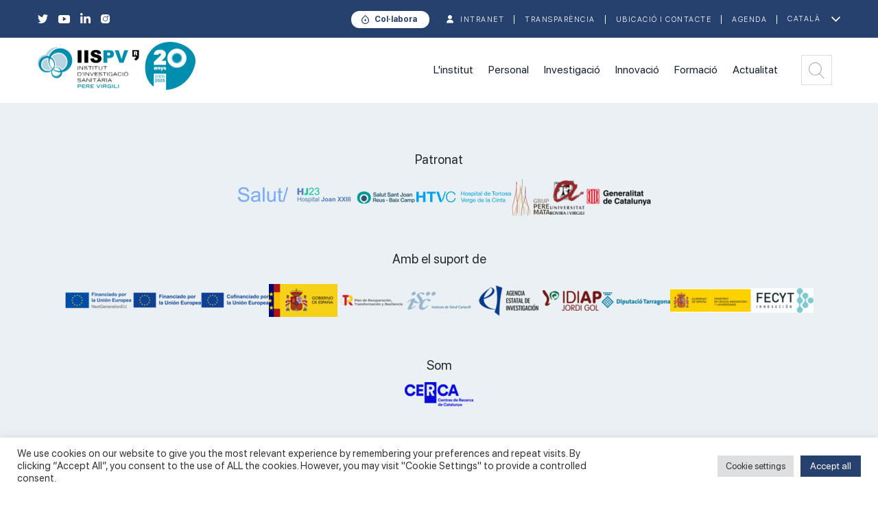

--- FILE ---
content_type: text/html; charset=UTF-8
request_url: https://www.iispv.cat/entitat-ajuts/ao-foundation/
body_size: 106162
content:
<!DOCTYPE html>
<html>

<meta name='robots' content='max-image-preview:large' />
	<style>img:is([sizes="auto" i], [sizes^="auto," i]) { contain-intrinsic-size: 3000px 1500px }</style>
	<link rel="alternate" hreflang="ca" href="https://www.iispv.cat/entitat-ajuts/ao-foundation/" />
<link rel="alternate" hreflang="es" href="https://www.iispv.cat/es/entitat-ajuts/ao-foundation-es/" />
<link rel="alternate" hreflang="en" href="https://www.iispv.cat/en/entitat-ajuts/ao-foundation-en/" />
<link rel="alternate" hreflang="x-default" href="https://www.iispv.cat/entitat-ajuts/ao-foundation/" />
<link rel="alternate" type="application/rss+xml" title="Canal IISPV &raquo; AO Foundation Entitat Ajuts" href="https://www.iispv.cat/entitat-ajuts/ao-foundation/feed/" />
<script type="text/javascript">
/* <![CDATA[ */
window._wpemojiSettings = {"baseUrl":"https:\/\/s.w.org\/images\/core\/emoji\/16.0.1\/72x72\/","ext":".png","svgUrl":"https:\/\/s.w.org\/images\/core\/emoji\/16.0.1\/svg\/","svgExt":".svg","source":{"concatemoji":"https:\/\/www.iispv.cat\/wp-includes\/js\/wp-emoji-release.min.js?ver=6.8.3"}};
/*! This file is auto-generated */
!function(s,n){var o,i,e;function c(e){try{var t={supportTests:e,timestamp:(new Date).valueOf()};sessionStorage.setItem(o,JSON.stringify(t))}catch(e){}}function p(e,t,n){e.clearRect(0,0,e.canvas.width,e.canvas.height),e.fillText(t,0,0);var t=new Uint32Array(e.getImageData(0,0,e.canvas.width,e.canvas.height).data),a=(e.clearRect(0,0,e.canvas.width,e.canvas.height),e.fillText(n,0,0),new Uint32Array(e.getImageData(0,0,e.canvas.width,e.canvas.height).data));return t.every(function(e,t){return e===a[t]})}function u(e,t){e.clearRect(0,0,e.canvas.width,e.canvas.height),e.fillText(t,0,0);for(var n=e.getImageData(16,16,1,1),a=0;a<n.data.length;a++)if(0!==n.data[a])return!1;return!0}function f(e,t,n,a){switch(t){case"flag":return n(e,"\ud83c\udff3\ufe0f\u200d\u26a7\ufe0f","\ud83c\udff3\ufe0f\u200b\u26a7\ufe0f")?!1:!n(e,"\ud83c\udde8\ud83c\uddf6","\ud83c\udde8\u200b\ud83c\uddf6")&&!n(e,"\ud83c\udff4\udb40\udc67\udb40\udc62\udb40\udc65\udb40\udc6e\udb40\udc67\udb40\udc7f","\ud83c\udff4\u200b\udb40\udc67\u200b\udb40\udc62\u200b\udb40\udc65\u200b\udb40\udc6e\u200b\udb40\udc67\u200b\udb40\udc7f");case"emoji":return!a(e,"\ud83e\udedf")}return!1}function g(e,t,n,a){var r="undefined"!=typeof WorkerGlobalScope&&self instanceof WorkerGlobalScope?new OffscreenCanvas(300,150):s.createElement("canvas"),o=r.getContext("2d",{willReadFrequently:!0}),i=(o.textBaseline="top",o.font="600 32px Arial",{});return e.forEach(function(e){i[e]=t(o,e,n,a)}),i}function t(e){var t=s.createElement("script");t.src=e,t.defer=!0,s.head.appendChild(t)}"undefined"!=typeof Promise&&(o="wpEmojiSettingsSupports",i=["flag","emoji"],n.supports={everything:!0,everythingExceptFlag:!0},e=new Promise(function(e){s.addEventListener("DOMContentLoaded",e,{once:!0})}),new Promise(function(t){var n=function(){try{var e=JSON.parse(sessionStorage.getItem(o));if("object"==typeof e&&"number"==typeof e.timestamp&&(new Date).valueOf()<e.timestamp+604800&&"object"==typeof e.supportTests)return e.supportTests}catch(e){}return null}();if(!n){if("undefined"!=typeof Worker&&"undefined"!=typeof OffscreenCanvas&&"undefined"!=typeof URL&&URL.createObjectURL&&"undefined"!=typeof Blob)try{var e="postMessage("+g.toString()+"("+[JSON.stringify(i),f.toString(),p.toString(),u.toString()].join(",")+"));",a=new Blob([e],{type:"text/javascript"}),r=new Worker(URL.createObjectURL(a),{name:"wpTestEmojiSupports"});return void(r.onmessage=function(e){c(n=e.data),r.terminate(),t(n)})}catch(e){}c(n=g(i,f,p,u))}t(n)}).then(function(e){for(var t in e)n.supports[t]=e[t],n.supports.everything=n.supports.everything&&n.supports[t],"flag"!==t&&(n.supports.everythingExceptFlag=n.supports.everythingExceptFlag&&n.supports[t]);n.supports.everythingExceptFlag=n.supports.everythingExceptFlag&&!n.supports.flag,n.DOMReady=!1,n.readyCallback=function(){n.DOMReady=!0}}).then(function(){return e}).then(function(){var e;n.supports.everything||(n.readyCallback(),(e=n.source||{}).concatemoji?t(e.concatemoji):e.wpemoji&&e.twemoji&&(t(e.twemoji),t(e.wpemoji)))}))}((window,document),window._wpemojiSettings);
/* ]]> */
</script>
<style id='wp-emoji-styles-inline-css' type='text/css'>

	img.wp-smiley, img.emoji {
		display: inline !important;
		border: none !important;
		box-shadow: none !important;
		height: 1em !important;
		width: 1em !important;
		margin: 0 0.07em !important;
		vertical-align: -0.1em !important;
		background: none !important;
		padding: 0 !important;
	}
</style>
<link rel='stylesheet' id='wp-block-library-css' href='https://www.iispv.cat/wp-includes/css/dist/block-library/style.min.css?ver=6.8.3' type='text/css' media='all' />
<style id='classic-theme-styles-inline-css' type='text/css'>
/*! This file is auto-generated */
.wp-block-button__link{color:#fff;background-color:#32373c;border-radius:9999px;box-shadow:none;text-decoration:none;padding:calc(.667em + 2px) calc(1.333em + 2px);font-size:1.125em}.wp-block-file__button{background:#32373c;color:#fff;text-decoration:none}
</style>
<style id='tropicalista-pdfembed-style-inline-css' type='text/css'>
.wp-block-tropicalista-pdfembed{height:500px;min-height:500px}

</style>
<style id='global-styles-inline-css' type='text/css'>
:root{--wp--preset--aspect-ratio--square: 1;--wp--preset--aspect-ratio--4-3: 4/3;--wp--preset--aspect-ratio--3-4: 3/4;--wp--preset--aspect-ratio--3-2: 3/2;--wp--preset--aspect-ratio--2-3: 2/3;--wp--preset--aspect-ratio--16-9: 16/9;--wp--preset--aspect-ratio--9-16: 9/16;--wp--preset--color--black: #000000;--wp--preset--color--cyan-bluish-gray: #abb8c3;--wp--preset--color--white: #ffffff;--wp--preset--color--pale-pink: #f78da7;--wp--preset--color--vivid-red: #cf2e2e;--wp--preset--color--luminous-vivid-orange: #ff6900;--wp--preset--color--luminous-vivid-amber: #fcb900;--wp--preset--color--light-green-cyan: #7bdcb5;--wp--preset--color--vivid-green-cyan: #00d084;--wp--preset--color--pale-cyan-blue: #8ed1fc;--wp--preset--color--vivid-cyan-blue: #0693e3;--wp--preset--color--vivid-purple: #9b51e0;--wp--preset--gradient--vivid-cyan-blue-to-vivid-purple: linear-gradient(135deg,rgba(6,147,227,1) 0%,rgb(155,81,224) 100%);--wp--preset--gradient--light-green-cyan-to-vivid-green-cyan: linear-gradient(135deg,rgb(122,220,180) 0%,rgb(0,208,130) 100%);--wp--preset--gradient--luminous-vivid-amber-to-luminous-vivid-orange: linear-gradient(135deg,rgba(252,185,0,1) 0%,rgba(255,105,0,1) 100%);--wp--preset--gradient--luminous-vivid-orange-to-vivid-red: linear-gradient(135deg,rgba(255,105,0,1) 0%,rgb(207,46,46) 100%);--wp--preset--gradient--very-light-gray-to-cyan-bluish-gray: linear-gradient(135deg,rgb(238,238,238) 0%,rgb(169,184,195) 100%);--wp--preset--gradient--cool-to-warm-spectrum: linear-gradient(135deg,rgb(74,234,220) 0%,rgb(151,120,209) 20%,rgb(207,42,186) 40%,rgb(238,44,130) 60%,rgb(251,105,98) 80%,rgb(254,248,76) 100%);--wp--preset--gradient--blush-light-purple: linear-gradient(135deg,rgb(255,206,236) 0%,rgb(152,150,240) 100%);--wp--preset--gradient--blush-bordeaux: linear-gradient(135deg,rgb(254,205,165) 0%,rgb(254,45,45) 50%,rgb(107,0,62) 100%);--wp--preset--gradient--luminous-dusk: linear-gradient(135deg,rgb(255,203,112) 0%,rgb(199,81,192) 50%,rgb(65,88,208) 100%);--wp--preset--gradient--pale-ocean: linear-gradient(135deg,rgb(255,245,203) 0%,rgb(182,227,212) 50%,rgb(51,167,181) 100%);--wp--preset--gradient--electric-grass: linear-gradient(135deg,rgb(202,248,128) 0%,rgb(113,206,126) 100%);--wp--preset--gradient--midnight: linear-gradient(135deg,rgb(2,3,129) 0%,rgb(40,116,252) 100%);--wp--preset--font-size--small: 13px;--wp--preset--font-size--medium: 20px;--wp--preset--font-size--large: 36px;--wp--preset--font-size--x-large: 42px;--wp--preset--spacing--20: 0.44rem;--wp--preset--spacing--30: 0.67rem;--wp--preset--spacing--40: 1rem;--wp--preset--spacing--50: 1.5rem;--wp--preset--spacing--60: 2.25rem;--wp--preset--spacing--70: 3.38rem;--wp--preset--spacing--80: 5.06rem;--wp--preset--shadow--natural: 6px 6px 9px rgba(0, 0, 0, 0.2);--wp--preset--shadow--deep: 12px 12px 50px rgba(0, 0, 0, 0.4);--wp--preset--shadow--sharp: 6px 6px 0px rgba(0, 0, 0, 0.2);--wp--preset--shadow--outlined: 6px 6px 0px -3px rgba(255, 255, 255, 1), 6px 6px rgba(0, 0, 0, 1);--wp--preset--shadow--crisp: 6px 6px 0px rgba(0, 0, 0, 1);}:where(.is-layout-flex){gap: 0.5em;}:where(.is-layout-grid){gap: 0.5em;}body .is-layout-flex{display: flex;}.is-layout-flex{flex-wrap: wrap;align-items: center;}.is-layout-flex > :is(*, div){margin: 0;}body .is-layout-grid{display: grid;}.is-layout-grid > :is(*, div){margin: 0;}:where(.wp-block-columns.is-layout-flex){gap: 2em;}:where(.wp-block-columns.is-layout-grid){gap: 2em;}:where(.wp-block-post-template.is-layout-flex){gap: 1.25em;}:where(.wp-block-post-template.is-layout-grid){gap: 1.25em;}.has-black-color{color: var(--wp--preset--color--black) !important;}.has-cyan-bluish-gray-color{color: var(--wp--preset--color--cyan-bluish-gray) !important;}.has-white-color{color: var(--wp--preset--color--white) !important;}.has-pale-pink-color{color: var(--wp--preset--color--pale-pink) !important;}.has-vivid-red-color{color: var(--wp--preset--color--vivid-red) !important;}.has-luminous-vivid-orange-color{color: var(--wp--preset--color--luminous-vivid-orange) !important;}.has-luminous-vivid-amber-color{color: var(--wp--preset--color--luminous-vivid-amber) !important;}.has-light-green-cyan-color{color: var(--wp--preset--color--light-green-cyan) !important;}.has-vivid-green-cyan-color{color: var(--wp--preset--color--vivid-green-cyan) !important;}.has-pale-cyan-blue-color{color: var(--wp--preset--color--pale-cyan-blue) !important;}.has-vivid-cyan-blue-color{color: var(--wp--preset--color--vivid-cyan-blue) !important;}.has-vivid-purple-color{color: var(--wp--preset--color--vivid-purple) !important;}.has-black-background-color{background-color: var(--wp--preset--color--black) !important;}.has-cyan-bluish-gray-background-color{background-color: var(--wp--preset--color--cyan-bluish-gray) !important;}.has-white-background-color{background-color: var(--wp--preset--color--white) !important;}.has-pale-pink-background-color{background-color: var(--wp--preset--color--pale-pink) !important;}.has-vivid-red-background-color{background-color: var(--wp--preset--color--vivid-red) !important;}.has-luminous-vivid-orange-background-color{background-color: var(--wp--preset--color--luminous-vivid-orange) !important;}.has-luminous-vivid-amber-background-color{background-color: var(--wp--preset--color--luminous-vivid-amber) !important;}.has-light-green-cyan-background-color{background-color: var(--wp--preset--color--light-green-cyan) !important;}.has-vivid-green-cyan-background-color{background-color: var(--wp--preset--color--vivid-green-cyan) !important;}.has-pale-cyan-blue-background-color{background-color: var(--wp--preset--color--pale-cyan-blue) !important;}.has-vivid-cyan-blue-background-color{background-color: var(--wp--preset--color--vivid-cyan-blue) !important;}.has-vivid-purple-background-color{background-color: var(--wp--preset--color--vivid-purple) !important;}.has-black-border-color{border-color: var(--wp--preset--color--black) !important;}.has-cyan-bluish-gray-border-color{border-color: var(--wp--preset--color--cyan-bluish-gray) !important;}.has-white-border-color{border-color: var(--wp--preset--color--white) !important;}.has-pale-pink-border-color{border-color: var(--wp--preset--color--pale-pink) !important;}.has-vivid-red-border-color{border-color: var(--wp--preset--color--vivid-red) !important;}.has-luminous-vivid-orange-border-color{border-color: var(--wp--preset--color--luminous-vivid-orange) !important;}.has-luminous-vivid-amber-border-color{border-color: var(--wp--preset--color--luminous-vivid-amber) !important;}.has-light-green-cyan-border-color{border-color: var(--wp--preset--color--light-green-cyan) !important;}.has-vivid-green-cyan-border-color{border-color: var(--wp--preset--color--vivid-green-cyan) !important;}.has-pale-cyan-blue-border-color{border-color: var(--wp--preset--color--pale-cyan-blue) !important;}.has-vivid-cyan-blue-border-color{border-color: var(--wp--preset--color--vivid-cyan-blue) !important;}.has-vivid-purple-border-color{border-color: var(--wp--preset--color--vivid-purple) !important;}.has-vivid-cyan-blue-to-vivid-purple-gradient-background{background: var(--wp--preset--gradient--vivid-cyan-blue-to-vivid-purple) !important;}.has-light-green-cyan-to-vivid-green-cyan-gradient-background{background: var(--wp--preset--gradient--light-green-cyan-to-vivid-green-cyan) !important;}.has-luminous-vivid-amber-to-luminous-vivid-orange-gradient-background{background: var(--wp--preset--gradient--luminous-vivid-amber-to-luminous-vivid-orange) !important;}.has-luminous-vivid-orange-to-vivid-red-gradient-background{background: var(--wp--preset--gradient--luminous-vivid-orange-to-vivid-red) !important;}.has-very-light-gray-to-cyan-bluish-gray-gradient-background{background: var(--wp--preset--gradient--very-light-gray-to-cyan-bluish-gray) !important;}.has-cool-to-warm-spectrum-gradient-background{background: var(--wp--preset--gradient--cool-to-warm-spectrum) !important;}.has-blush-light-purple-gradient-background{background: var(--wp--preset--gradient--blush-light-purple) !important;}.has-blush-bordeaux-gradient-background{background: var(--wp--preset--gradient--blush-bordeaux) !important;}.has-luminous-dusk-gradient-background{background: var(--wp--preset--gradient--luminous-dusk) !important;}.has-pale-ocean-gradient-background{background: var(--wp--preset--gradient--pale-ocean) !important;}.has-electric-grass-gradient-background{background: var(--wp--preset--gradient--electric-grass) !important;}.has-midnight-gradient-background{background: var(--wp--preset--gradient--midnight) !important;}.has-small-font-size{font-size: var(--wp--preset--font-size--small) !important;}.has-medium-font-size{font-size: var(--wp--preset--font-size--medium) !important;}.has-large-font-size{font-size: var(--wp--preset--font-size--large) !important;}.has-x-large-font-size{font-size: var(--wp--preset--font-size--x-large) !important;}
:where(.wp-block-post-template.is-layout-flex){gap: 1.25em;}:where(.wp-block-post-template.is-layout-grid){gap: 1.25em;}
:where(.wp-block-columns.is-layout-flex){gap: 2em;}:where(.wp-block-columns.is-layout-grid){gap: 2em;}
:root :where(.wp-block-pullquote){font-size: 1.5em;line-height: 1.6;}
</style>
<link rel='stylesheet' id='cf7simplepopup-css-css' href='https://www.iispv.cat/wp-content/plugins/cf7-sweet-alert-popup/assets/css/cf7simplepopup-core.css?ver=1.6' type='text/css' media='all' />
<link rel='stylesheet' id='contact-form-7-css' href='https://www.iispv.cat/wp-content/plugins/contact-form-7/includes/css/styles.css?ver=5.6.3' type='text/css' media='all' />
<link rel='stylesheet' id='cookie-law-info-css' href='https://www.iispv.cat/wp-content/plugins/cookie-law-info/legacy/public/css/cookie-law-info-public.css?ver=3.0.0' type='text/css' media='all' />
<link rel='stylesheet' id='cookie-law-info-gdpr-css' href='https://www.iispv.cat/wp-content/plugins/cookie-law-info/legacy/public/css/cookie-law-info-gdpr.css?ver=3.0.0' type='text/css' media='all' />
<link rel='stylesheet' id='ctf_styles-css' href='https://www.iispv.cat/wp-content/plugins/custom-twitter-feeds/css/ctf-styles.min.css?ver=2.0.3' type='text/css' media='all' />
<link rel='stylesheet' id='iispv-wp-style-css' href='https://www.iispv.cat/wp-content/themes/iispv/style.css?ver=6.8.3' type='text/css' media='all' />
<link rel='stylesheet' id='iispv-wp-default-style-css' href='https://www.iispv.cat/wp-content/themes/iispv/assets/css/style.css?ver=1742398475' type='text/css' media='' />
<link rel='stylesheet' id='iispv-wp-flexslider-css' href='https://www.iispv.cat/wp-content/themes/iispv/assets/css/flexslider.css?ver=6.8.3' type='text/css' media='all' />
<link rel='stylesheet' id='iispv-wp-carousel-css' href='https://www.iispv.cat/wp-content/themes/iispv/assets/css/owl.carousel.css?ver=6.8.3' type='text/css' media='all' />
<link rel='stylesheet' id='iispv-wp-selectbox-css' href='https://www.iispv.cat/wp-content/themes/iispv/assets/css/jquery.selectbox.css?ver=6.8.3' type='text/css' media='all' />
<link rel='stylesheet' id='iispv-wp-component-css' href='https://www.iispv.cat/wp-content/themes/iispv/assets/css/component.css?ver=6.8.3' type='text/css' media='all' />
<link rel='stylesheet' id='iispv-wp-megamenu-css' href='https://www.iispv.cat/wp-content/themes/iispv/assets/css/megamenu.css?ver=6.8.3' type='text/css' media='all' />
<link rel='stylesheet' id='iispv-wp-swiper-css' href='https://www.iispv.cat/wp-content/themes/iispv/assets/css/swiper.min.css?ver=6.8.3' type='text/css' media='all' />
<link rel='stylesheet' id='iispv-wp-fancybox-css' href='https://www.iispv.cat/wp-content/themes/iispv/assets/css/jquery.fancybox.css?ver=6.8.3' type='text/css' media='all' />
<link rel='stylesheet' id='iispv-select2-css-css' href='https://www.iispv.cat/wp-content/themes/iispv/assets/js/select2-4.0.13/css/select2.min.css?ver=6.8.3' type='text/css' media='all' />
<link rel='stylesheet' id='iispv-wp-media-css' href='https://www.iispv.cat/wp-content/themes/iispv/assets/css/media.css?ver=6.8.3' type='text/css' media='all' />
<link rel='stylesheet' id='iispv-wp-override-css' href='https://www.iispv.cat/wp-content/themes/iispv/override.css?ver=6.8.3' type='text/css' media='all' />
<link rel='stylesheet' id='iispv-wp-override-media-css' href='https://www.iispv.cat/wp-content/themes/iispv/override-media.css?ver=6.8.3' type='text/css' media='all' />
<script type="text/javascript" src="https://www.iispv.cat/wp-includes/js/jquery/jquery.min.js?ver=3.7.1" id="jquery-core-js"></script>
<script type="text/javascript" src="https://www.iispv.cat/wp-includes/js/jquery/jquery-migrate.min.js?ver=3.4.1" id="jquery-migrate-js"></script>
<script type="text/javascript" id="cookie-law-info-js-extra">
/* <![CDATA[ */
var Cli_Data = {"nn_cookie_ids":[],"cookielist":[],"non_necessary_cookies":[],"ccpaEnabled":"","ccpaRegionBased":"","ccpaBarEnabled":"","strictlyEnabled":["necessary","obligatoire"],"ccpaType":"gdpr","js_blocking":"1","custom_integration":"","triggerDomRefresh":"","secure_cookies":""};
var cli_cookiebar_settings = {"animate_speed_hide":"500","animate_speed_show":"500","background":"#FFF","border":"#b1a6a6c2","border_on":"","button_1_button_colour":"#26416e","button_1_button_hover":"#1e3458","button_1_link_colour":"#fff","button_1_as_button":"1","button_1_new_win":"","button_2_button_colour":"#333","button_2_button_hover":"#292929","button_2_link_colour":"#444","button_2_as_button":"","button_2_hidebar":"","button_3_button_colour":"#dedfe0","button_3_button_hover":"#b2b2b3","button_3_link_colour":"#333333","button_3_as_button":"1","button_3_new_win":"","button_4_button_colour":"#dedfe0","button_4_button_hover":"#b2b2b3","button_4_link_colour":"#333333","button_4_as_button":"1","button_7_button_colour":"#26416e ","button_7_button_hover":"#1e3458","button_7_link_colour":"#fff","button_7_as_button":"1","button_7_new_win":"","font_family":"inherit","header_fix":"","notify_animate_hide":"1","notify_animate_show":"","notify_div_id":"#cookie-law-info-bar","notify_position_horizontal":"right","notify_position_vertical":"bottom","scroll_close":"","scroll_close_reload":"","accept_close_reload":"","reject_close_reload":"","showagain_tab":"","showagain_background":"#fff","showagain_border":"#000","showagain_div_id":"#cookie-law-info-again","showagain_x_position":"100px","text":"#333333","show_once_yn":"","show_once":"10000","logging_on":"","as_popup":"","popup_overlay":"1","bar_heading_text":"","cookie_bar_as":"banner","popup_showagain_position":"bottom-right","widget_position":"left"};
var log_object = {"ajax_url":"https:\/\/www.iispv.cat\/wp-admin\/admin-ajax.php"};
/* ]]> */
</script>
<script type="text/javascript" src="https://www.iispv.cat/wp-content/plugins/cookie-law-info/legacy/public/js/cookie-law-info-public.js?ver=3.0.0" id="cookie-law-info-js"></script>
<script type="text/javascript" src="https://www.iispv.cat/wp-content/themes/iispv/assets/js/respond.js?ver=6.8.3" id="iispv-respond-js"></script>
<script type="text/javascript" src="https://www.iispv.cat/wp-content/themes/iispv/assets/js/html5.js?ver=6.8.3" id="iispv-html5-js"></script>
<script type="text/javascript" src="https://www.iispv.cat/wp-content/themes/iispv/assets/js/jquery-1.9.1.min.js?ver=6.8.3" id="iispv-jquery-js"></script>
<script type="text/javascript" src="https://www.iispv.cat/wp-content/themes/iispv/assets/js/jquery.sticky.js?ver=6.8.3" id="iispv-sticky-js"></script>
<link rel="https://api.w.org/" href="https://www.iispv.cat/wp-json/" /><link rel="alternate" title="JSON" type="application/json" href="https://www.iispv.cat/wp-json/wp/v2/entitat_ajuts/1711" /><link rel="EditURI" type="application/rsd+xml" title="RSD" href="https://www.iispv.cat/xmlrpc.php?rsd" />
<meta name="generator" content="WordPress 6.8.3" />
<meta name="generator" content="WPML ver:4.5.10 stt:8,1,2;" />
<script>var cf7windowWidth = 500;var cf7simplePopupAutoClose = 7000;</script>
        <script type="text/javascript">
            var jQueryMigrateHelperHasSentDowngrade = false;

			window.onerror = function( msg, url, line, col, error ) {
				// Break out early, do not processing if a downgrade reqeust was already sent.
				if ( jQueryMigrateHelperHasSentDowngrade ) {
					return true;
                }

				var xhr = new XMLHttpRequest();
				var nonce = 'f95f9f3154';
				var jQueryFunctions = [
					'andSelf',
					'browser',
					'live',
					'boxModel',
					'support.boxModel',
					'size',
					'swap',
					'clean',
					'sub',
                ];
				var match_pattern = /\)\.(.+?) is not a function/;
                var erroredFunction = msg.match( match_pattern );

                // If there was no matching functions, do not try to downgrade.
                if ( typeof erroredFunction !== 'object' || typeof erroredFunction[1] === "undefined" || -1 === jQueryFunctions.indexOf( erroredFunction[1] ) ) {
                    return true;
                }

                // Set that we've now attempted a downgrade request.
                jQueryMigrateHelperHasSentDowngrade = true;

				xhr.open( 'POST', 'https://www.iispv.cat/wp-admin/admin-ajax.php' );
				xhr.setRequestHeader( 'Content-Type', 'application/x-www-form-urlencoded' );
				xhr.onload = function () {
					var response,
                        reload = false;

					if ( 200 === xhr.status ) {
                        try {
                        	response = JSON.parse( xhr.response );

                        	reload = response.data.reload;
                        } catch ( e ) {
                        	reload = false;
                        }
                    }

					// Automatically reload the page if a deprecation caused an automatic downgrade, ensure visitors get the best possible experience.
					if ( reload ) {
						location.reload();
                    }
				};

				xhr.send( encodeURI( 'action=jquery-migrate-downgrade-version&_wpnonce=' + nonce ) );

				// Suppress error alerts in older browsers
				return true;
			}
        </script>

		<link rel="icon" href="https://www.iispv.cat/wp-content/uploads/2021/04/favicon.ico" sizes="32x32" />
<link rel="icon" href="https://www.iispv.cat/wp-content/uploads/2021/04/favicon.ico" sizes="192x192" />
<link rel="apple-touch-icon" href="https://www.iispv.cat/wp-content/uploads/2021/04/favicon.ico" />
<meta name="msapplication-TileImage" content="https://www.iispv.cat/wp-content/uploads/2021/04/favicon.ico" />
		<style type="text/css" id="wp-custom-css">
			https://www.iispv.cat/test.js



/* Permet ajustar les imatges de professionals de grups*/
.objectius .obj-rht ul li img{
	
	width: 200px;
	height: 300px;
	object-fit: cover;


}
/*Permet eliminar visualment el efecte de les urls amb javascript la plantilla sobre les 4 imatges de formació (educació innovadora, entorn internacional, formació de qualitat, el futur que desitges)*/

	/*
	.formacio a, ul:hover
	{
		
		cursor:pointer;
		
	}
	
	
.formacio a, ul li:hover .for-cnt h3 {
    
		pointer-events: none; 
    cursor: default;
}
*/




/*FOOTER PRUEBA IISPV*/
/*Eliminar???? */
/*
footer .ftr-top {
	width: 100%;
	display:flex;
	justify-content: center;
	background: none;
	padding-right: 500px;

	
}


@media (max-width:1279px) and (min-width:0px) {
   footer .ftr-top {
		display: none;
    visibility: hidden;
	}
}


@media (max-width:1023px) and (min-width:769px) { 
	footer .ftr-top {
	display: none;

	}
}	
*/

/*Este codigo produce conflicto con el banner slider principal de la home*/
 /*
@media (max-width:768px) and (min-width:0px) {
   footer .nl-lft h1 ,ul{
	display: flex;
  justify-content: center;

		 
	}
}
*/

footer .ftr-mid{
	display: flex;
	justify-content:center;
	background: none;
}


footer .ftr-btm{

		display: flex;
    background: none;
    text-align: center;
		justify-content: center;
		
}

footer .lst-rgt ul {
	background: none;
	display: flex;
  justify-content: center;
  align-items: center;

}


footer .ftr-btm-links ul{
	
	background: none;
	display:flex;
	justify-content: center;
	
	
}


/*FOOTER PRUEBA*/  


/*Serveix per treure el feed "notícies" del menú superior "Actualitat"
.tambe-lst {
	display: none !important;
}*/


/*Sirve para ocultar los videos de HS24R
div.hrs-video-cont.mbl.section-lazy.section-scrolled {
	display: none !important;
}*/

/*Sirve para ocultar el esquema de HS24R
div.hrs-blue.mbl.section-lazy.section-scrolled {
		display: none !important;
}*/







/*Serveix per ocultar una rodoneta que surt sobre "hospitals", en una imatge
.owl-dots{
	 display: none !important;
}
*/


/*Serveix per eliminar de forma visual els icones de xarxes socials d'un menú antic*/
.social-btm-links, .social-btm {
	 display: none !important;
}




/*Sirve para ocultar el feed de twitter del home
.social-lst {
	 display: none !important;
}*/

/*Sirve para ocultar "veure fitxa personal" desde "benvinguda del director", al final a la derecha, tambien hay que decir que si se quiere eliminar el usuario Joan, hay que ir a "Professional" desde el panel de control de wordpress y eliminar el usuario Joan Vendrell*/
.di-details {
	display: none !important;
} 

.ftr-lft {
	display: none !important;
}

.lst-lft {
	display: none !important;
}


.fsm-youtube-video {
  aspect-ratio: 16 / 9;
  width: 100%;
}



/*No es mio*/

#select-grups {
	width: 100%;
	padding: 0px 24px;
	height: 45px;
	border:none;
	border-bottom: solid 3px #b2d2dd;
	background: #f9f9f9;
	color:#848484;
}

/*popup contact form*/
.swal2-container{
  z-index:999999 !important;
}

/*problema borsa treball*/
section.terball ul li ul li{
    min-height:1px;
  
}


/*formulari individual*/
.c-form.custom span{
  font-size:inherit !important;
  line-height:1  !important;
  margin-bottom:0  !important;
  display: inline !important;
}

.c-form.custom label, 
.c-form.custom .wpcf7-list-item-label
{
  color:#FFF !important;
  padding-bottom:0.5em;
  display:inline-block
}

.c-form.custom .wpcf7-list-item{ margin:0}

.c-form.custom .simple_checkbox input
{
    position: static !important;
    opacity: 1  !important;
    display: inline  !important;
	  width: 20px !important;
    height: 20px !important;
    vertical-align: middle !important;
}

.c-form.custom span.wpcf7-not-valid-tip{
  display:block !important;
  color:#FF0A !important;
  margin-top:10px
}

.c-form.custom ul{
  display: flow-root;
}

.c-form.custom .nota_legal{
  background-color:#FFF1;
  padding:10px;
  float:none;
  display: flow-root;
  margin:1em 0;
}


.c-form.custom .nota_legal p{
  text-align:left;
  font-size:90% !important;
  color:#EEE !important;
  margin-bottom:1em !important;

}

.c-form.custom .nota_legal a{
  color:#FFF;
  text-decoration:underline;
}

.al-serve-lst::after{
	background:#26416e;
}

/* Provisional Fesomia */

.basic-form {
	max-width: 775px;
	margin: 0 auto;
}

.basic-form h4 {
	font-weight: bold;
	margin: 40px 0 20px;
	font-size: 18px;
}

.basic-form input[type="text"],
.basic-form input[type="email"],
.basic-form input[type="date"] {
	width: 100%;
	border: none;
	border-bottom: solid 3px #b2d2dd;
	background: #f9f9f9;
	height: 45px;
  line-height: 50px;
  font-size: 16px;
	padding: 5px 10px;
}

.basic-form textarea {
	width: 100%;
	height: 150px;
	border: none;
	border-bottom: solid 3px #b2d2dd;
	background: #f9f9f9;
  font-size: 16px;
	padding: 5px 10px;
}

.basic-form input[type="submit"] {
  display: inline-block;
  color: #fff;
  font-size: 14px;
  height: 53px;
  line-height: 40px;
  padding: 0px 84px;
  background: #41859a;
  transition: all .5s ease;
  -moz-transition: all .5s ease;
  -webkit-transition: all .5s ease;
  -o-transition: all .5s ease;
  border: 1px solid #ffffff;
  border-radius: 50px;
  font-family: 'sf_pro_displayregular';
  cursor: pointer;
  margin-top: 20px;
  letter-spacing: 1px;
  text-transform: uppercase;
}

.basic-form input[type="submit"]:hover {
  background: #fff;
  color: #41859a;
  border: 1px solid #41859a;
}

.basic-form input[type="date"] {
	width: 50%;
}

.basic-form input[type="file"] {
	font-size: 16px;align-content
}

.basic-form input[type="radio"] {
	height: 16px;
	width: 16px;
	border-radius: 100%;
	padding: 0 15px 0 0;
	left: 0;
	
}

.basic-form input[type="checkbox"] {
	height: 16px;
	width: 16px;
	padding: 0 15px 0 0;
	left: 0;
	line-height: 16px;
}

.basic-form .wpcf7-list-item-label {
	font-size: 16px !important;
  padding: 0 !important;
  margin: 0 !important;
  line-height: 16px !important;
}

.basic-form .wpcf7-list-item {
  margin: 0 !important;
}

.basic-form .wpcf7-not-valid-tip {
	font-size: 14px !important;
	color: red !important;
}

.basic-form .wpcf7-form-control-wrap {
	margin-bottom: 10px !important;
}


.basic-form .wpcf7-list-item span{
  display:inline !important;
}


.basic-form .wpcf7-acceptance span {line-height:1.2em !important;}

.basic-form lopd [type=checkbox]:checked  {
  border-bottom: 2px solid red;
}


.basic-form .wpcf7-not-valid-tip {
	margin-bottom: 0 !important;
}









/*Permet que el text d'acceptar la política de privacitat dels formularis s'apliqui amb aquest estil*/
/*
.fancybox-skin {
	color: #fff;
	font-size: 18px;
  letter-spacing: 1px;
  font-family: 'sf_pro_displaylight';
}



.tooltip {
  position: relative;
  display: inline-block;
  cursor: default;
	border-bottom: 2px dotted white;
}

.tooltip::after {
  content: attr(data-tooltip);
  position: absolute;
  bottom: 100%;
  left: 50%;
  transform: translateX(-50%);
	color: black;
	border-bottom: 2px solid black;
  background-color: white;
  padding: 5px;
  border: 1px solid #aaa;
  font-weight: bold;
  white-space: nowrap;
  visibility: hidden;

  opacity: 0;
  transition: visibility 0s, 
	
		opacity 0.2s linear;
}

.tooltip:hover::after {
  visibility: visible;
  opacity: 1;
}

*/
 


#promo {
    position: absolute; /* Mueve el checkbox fuera del flujo normal del documento */
    opacity: 0;        /* Hace el checkbox completamente transparente */
    width: 0;          /* Reduce el ancho a 0 */
    height: 0;         /* Reduce la altura a 0 */
    margin: 0;         /* Elimina el margen */
}


html {
scroll-padding-top: 130px;
}		</style>
		
<head>

    <meta charset="utf-8">
    <meta name="viewport" content="width=device-width, initial-scale=1.0">

    <title>
        AO Foundation - Recerca - IISPV    </title>
<!-- Global site tag (gtag.js) - Google Analytics -->
<script async src="https://www.googletagmanager.com/gtag/js?id=UA-15322779-1"></script>
<script>
  window.dataLayer = window.dataLayer || [];
  function gtag(){dataLayer.push(arguments);}
  gtag('js', new Date());

  gtag('config', 'UA-15322779-1');
</script>
</head>

<body data-rsssl=1>
    <!--mobile-->
    <div class="mobile-menu">

        <div class="mob-acc">
            <div class="applemenu awareness">
                                                        <div class="silverheader red-bg second" id="head2"><a href="https://www.iispv.cat/benvinguts-a-iispv/"  class="">L'institut</a></div>
                        <div class="submenu" id="panel2">
                            <div class="applemenu1 awareness">
                                                                    <div class="silverheader1"><a href="https://www.iispv.cat/organigrama-de-direccio/" >Governança i comitès</a></div>
                                                                    <div class="silverheader1"><a href="https://www.iispv.cat/benvinguts-a-iispv/qui-som-iispv/" >Qui som</a></div>
                                                                    <div class="silverheader1"><a href="https://www.iispv.cat/organigrama-de-gestio/" >Organigrama de suport a la recerca</a></div>
                                                                    <div class="silverheader1"><a href="https://www.iispv.cat/transparencia/" >Transparència i compliance</a></div>
                                                                    <div class="silverheader1"><a href="https://www.iispv.cat/transparencia/documentacio-anterior-economia/" >Documentació</a></div>
                                                                    <div class="silverheader1"><a href="https://www.iispv.cat/memoria-de-recerca/" >La nostra recerca en xifres</a></div>
                                                                    <div class="silverheader1"><a href="https://www.iispv.cat/estrategia-de-liispv/" >Missió, valors i estratègia</a></div>
                                                                    <div class="silverheader1"><a href="https://www.iispv.cat/politica-de-qualitat/" >Política i Pla de qualitat</a></div>
                                                                    <div class="silverheader1"><a href="https://www.iispv.cat/hospitals/" >Hospitals</a></div>
                                                                    <div class="silverheader1"><a href="https://www.iispv.cat/collaboradors-2/" >Col⋅laboren amb nosaltres</a></div>
                                                                    <div class="silverheader1"><a href="https://www.iispv.cat/collaboradors/" >Col·laboradors</a></div>
                                                            </div>
                        </div>
                        <div class="clear"></div>
                    
                                        <div class="silverheader red-bg second" id="head2"><a href="javascript:void(0);"  class="">Sobre nosaltres</a></div>
                        <div class="submenu" id="panel2">
                            <div class="applemenu1 awareness">
                                                                    <div class="silverheader1"><a href="https://www.iispv.cat/benvinguts-a-iispv/" >Coneix-nos</a></div>
                                                                    <div class="silverheader1"><a href="https://www.iispv.cat/benvinguts-a-iispv/benvinguda-del-director/" >Benvinguda del director</a></div>
                                                                    <div class="silverheader1"><a href="https://www.iispv.cat/organigrama-de-gestio/" >Governança i Comitès</a></div>
                                                                    <div class="silverheader1"><a href="https://www.iispv.cat/transparencia/" >Compliance i Transparència</a></div>
                                                            </div>
                        </div>
                        <div class="clear"></div>
                    
                                        <div class="silverheader red-bg second" id="head2"><a href="https://www.iispv.cat/personal/"  class="">Personal</a></div>
                        <div class="submenu" id="panel2">
                            <div class="applemenu1 awareness">
                                                                    <div class="silverheader1"><a href="https://www.iispv.cat/perque-venir-a-liispv/" >Perquè venir al IISPV?</a></div>
                                                                    <div class="silverheader1"><a href="https://www.iispv.cat/treballa-amb-nosaltres/" >Treballa amb nosaltres</a></div>
                                                                    <div class="silverheader1"><a href="https://www.iispv.cat/hrs4r-hr-excellence-research/" >HR Excellence in Research</a></div>
                                                            </div>
                        </div>
                        <div class="clear"></div>
                    
                                        <div class="silverheader red-bg second" id="head2"><a href="javascript:void(0);"  class="">Investigació</a></div>
                        <div class="submenu" id="panel2">
                            <div class="applemenu1 awareness">
                                                                    <div class="silverheader1"><a href="https://www.iispv.cat/recerca/" >Àrees de Recerca</a></div>
                                                                    <div class="silverheader1"><a href="https://www.iispv.cat/ceim/comite-etic-dinvestigacio-amb-medicamets-ceim-institut-dinvestigacio-sanitaria-pere-virgili/" >CEIM</a></div>
                                                                    <div class="silverheader1"><a href="https://www.iispv.cat/plataformes-de-suport/" >Plataformes de suport científic</a></div>
                                                                    <div class="silverheader1"><a href="https://www.iispv.cat/professionals/" >Directori de Professionals</a></div>
                                                            </div>
                        </div>
                        <div class="clear"></div>
                    
                                        <div class="silverheader1"><a href="https://www.iispv.cat/hospitals/" >Presentació dels Hospitals</a></div>
                        <div class="submenu1 height"></div>
                        <div class="clear"></div>

                    
                                        <div class="silverheader red-bg second" id="head2"><a href="https://www.iispv.cat/categoria-ajuts/training/"  class="">Formació</a></div>
                        <div class="submenu" id="panel2">
                            <div class="applemenu1 awareness">
                                                                    <div class="silverheader1"><a href="https://www.iispv.cat/formacio/" >Presentació</a></div>
                                                                    <div class="silverheader1"><a href="https://www.iispv.cat/cursos/" >Llistat de Cursos</a></div>
                                                                    <div class="silverheader1"><a href="https://www.iispv.cat/formacio/pla-de-formacio/" >Pla de formació</a></div>
                                                            </div>
                        </div>
                        <div class="clear"></div>
                    
                            </div>

            <div class="mobile-links">
                <div class="contact-lnk">
                    <ul>
                        <li><a class="int-btn" href="https://serveis.iispv.cat/intranet/iispv.html" target="_blank" rel="noopener noreferrer">INTRANET</a></li>
                        <li><a class="lab-btn" href="https://www.iispv.cat/collabora/">COL·LABORA, FES-TE AMIC DE L’IISPV</a></li>
                    </ul>
                </div>
                <div class="lang-lnk">
                    <ul class=''><li><a href='https://www.iispv.cat/entitat-ajuts/ao-foundation/' class='active' alt='Català' title='Català' aria-label='Català'>Català</a></li><li><a href='https://www.iispv.cat/es/entitat-ajuts/ao-foundation-es/' class='' alt='Español' title='Español' aria-label='Español'>Español</a></li><li><a href='https://www.iispv.cat/en/entitat-ajuts/ao-foundation-en/' class='' alt='English' title='English' aria-label='English'>English</a></li></ul>                </div>
                <div class="ftr-btm-links">
                    <ul>
                        <li><a href="https://twitter.com/IISPereVirgili" target="_blank"><img src="https://www.iispv.cat/wp-content/themes/iispv/assets/images/twt-mob-ico.png"></a></li>
                        <li><a href="https://www.youtube.com/channel/UCtL1uJmWUmiTf2wmUoRhoYQ" target="_blank"><img src="https://www.iispv.cat/wp-content/themes/iispv/assets/images/yt-mob-ico.png"></a></li>
                        <li><a href="https://www.linkedin.com/school/institut-d%E2%80%99investigaci%C3%B3-sanit%C3%A0ria-pere-virgili-iispv/" target="_blank"><img src="https://www.iispv.cat/wp-content/themes/iispv/assets/images/in-mob-ico.png"></a></li>
						<li><a href="https://www.instagram.com/iispv_/" target="_blank"><img src="https://www.iispv.cat/wp-content/themes/iispv/assets/images/ins-mob-ico.png"></a></li>
                    </ul>
                </div>
            </div>
        </div>
    </div>
    <!--mobile ends-->

    <!-- Mega Menu Start -->
    <div class="mega-main">
        <div class="button-dropdown">
            <div id="divfocus" class="button-dropdown-int">
                <div class="menu-pad">
                    <div class="row">
                        <div class="top-menu-list">
                                                                    <div class="list-menu">
                                            <h2><a href="https://www.iispv.cat/benvinguts-a-iispv/"  class="">Sobre nosaltres</a></h2>

                                            <ul>
                                                                                                            <li><a href="https://www.iispv.cat/benvinguts-a-iispv/benvinguda-del-director/"  class="">Benvinguda del director</a></li>
                                                                                                            <li><a href="https://www.iispv.cat/organigrama-de-direccio/"  class="">Governança i Comitès</a></li>
                                                                                                            <li><a href="https://www.iispv.cat/comite-de-biobanc/"  class="">Comitè de Biobanc</a></li>
                                                                                                            <li><a href="https://www.iispv.cat/organigrama-de-gestio/"  class="">Servei de gestió de la recerca</a></li>
                                                                                                            <li><a href="https://www.iispv.cat/transparencia/"  class="">Transparència i Compliance</a></li>
                                                                                                            <li><a href="https://www.iispv.cat/hrs4r-hr-excellence-research/"  class="">Acreditacions</a></li>
                                                                                                            <li><a href="https://www.iispv.cat/memoria-de-recerca/"  class="">La nostra recerca en xifres</a></li>
                                                                                                    </ul>
                                                                                    </div>


                                                                            <div class="list-menu">
                                            <h2><a href="javascript:void(0);"  class="link-disabled">Personal</a></h2>

                                            <ul>
                                                                                                            <li><a href="https://www.iispv.cat/perque-venir-a-liispv/"  class="">Per què treballar amb nosaltres?</a></li>
                                                                                                            <li><a href="https://www.iispv.cat/treballa-amb-nosaltres/"  class="">Treballa amb nosaltres</a></li>
                                                                                                            <li><a href="https://www.iispv.cat/hrs4r-hr-excellence-research/"  class="">HR Excellence in Research</a></li>
                                                                                                            <li><a href="https://www.iispv.cat/politica-digualtat/"  class="">Política d’igualtat</a></li>
                                                                                                    </ul>
                                                                                    </div>


                                                                            <div class="list-menu">
                                            <h2><a href="javascript:void(0);"  class="link-disabled">Investigació</a></h2>

                                            <ul>
                                                                                                            <li><a href="https://www.iispv.cat/recerca/"  class="">Àrees de recerca</a></li>
                                                                                                            <li><a href="https://www.iispv.cat/ceim/comite-etic-dinvestigacio-amb-medicamets-ceim-institut-dinvestigacio-sanitaria-pere-virgili/"  class="">CEIM</a></li>
                                                                                                            <li><a href="https://www.iispv.cat/plataformes-de-suport/"  class="">Plataformes de suport científiques</a></li>
                                                                                                            <li><a href="https://www.iispv.cat/ajuts-a-la-recerca/"  class="">Ajuts a la recerca</a></li>
                                                                                                            <li><a href="https://www.iispv.cat/professionals/"  class="">Directori de professionals</a></li>
                                                                                                            <li><a href="https://www.iispv.cat/unitat-de-projectes-internacionals/"  class="">Unitat de Projectes Internacionals</a></li>
                                                                                                    </ul>
                                                                                    </div>


                                                                            <div class="list-menu">
                                            <h2><a href="javascript:void(0);"  class="link-disabled">Formació</a></h2>

                                            <ul>
                                                                                                            <li><a href="https://www.iispv.cat/formacio/"  class="">Formació a l'IISPV</a></li>
                                                                                                            <li><a href="https://www.iispv.cat/cursos/"  class="">Cursos i seminaris</a></li>
                                                                                                    </ul>
                                                                                    </div>


                                                                            <div class="list-menu">
                                            <h2><a href="javascript:void(0);"  class="link-disabled">Hospitals</a></h2>

                                            <ul>
                                                                                                            <li><a href="https://www.iispv.cat/hospitals/"  class="">Hospitals que formen part de l’IISPV</a></li>
                                                                                                    </ul>
                                                                                    </div>


                                                                            <div class="list-menu">
                                            <h2><a href="javascript:void(0);"  class="link-disabled">Col·labora amb nosaltres</a></h2>

                                            <ul>
                                                                                                            <li><a href="https://www.iispv.cat/collabora/"  class="">Maneres de col·laborar</a></li>
                                                                                                            <li><a href="https://www.iispv.cat/collaboradors-2/"  class="">Mecenes</a></li>
                                                                                                    </ul>
                                                                                    </div>


                                                                        <div class="list-menu" style="margin-top:-80px">
                                                                                    <h3><a href="https://www.iispv.cat/noticies/"  class="">Actualitat</a></h3>
                                                                                <div class="menu-btns">
                                                                                            <a href="https://serveis.iispv.cat/intranet/" target="_blank" class="intra-btn">INTRANET</a>
                                                                                            <a href="https://www.iispv.cat/collabora/"  class="col-btn">COL·LABORA AMB NOSALTRES</a>
                                                                                    </div>
                                    </div>
                                                        <!-- <div class="list-menu">
                                <h3><a href="javascript:void(0);">Visitan’s</a></h3>
                                <h3><a href="javascript:void(0);">Agenda</a></h3>
                                <div class="menu-btns">
                                    <a class="intra-btn" href="javascript:void(0);">INTRANET</a>
                                    <a class="col-btn" href="javascript:void(0);">COL·LABORA, FES-TE AMIC DE L’IISPV</a>
                                </div>
                            </div> -->
                        </div>

                    </div>
                </div>
            </div>
        </div>
    </div>
    <!-- Mega Menu End -->


    <!-- header starts -->
    <div id="page">
        <header>
            <div class="main-menu">

                <div class="top-hdr">
                    <div class="row">
                        <div class="top-lft">
                            <ul>
                                <li><a href="https://twitter.com/IISPereVirgili" target="_blank"><img src="https://www.iispv.cat/wp-content/themes/iispv/assets/images/twitter.svg"></a></li>
                                <li><a href="https://www.youtube.com/channel/UCtL1uJmWUmiTf2wmUoRhoYQ" target="_blank"><img src="https://www.iispv.cat/wp-content/themes/iispv/assets/images/YouTube.svg"></a></li>
                                <li><a href="https://www.linkedin.com/school/institut-d%E2%80%99investigaci%C3%B3-sanit%C3%A0ria-pere-virgili-iispv/" target="_blank"><img src="https://www.iispv.cat/wp-content/themes/iispv/assets/images/linkedin-img.svg"></a></li>
								 <li><a href="https://www.instagram.com/iispv_/" target="_blank"><img src="https://www.iispv.cat/wp-content/themes/iispv/assets/images/instagram-ico.svg"></a></li>
                                                            </ul>
                        </div>
                        <div class="top-rgt">
                            <ul class="slt-lang">
                                <li>
                                    <div class="lang-select">
                                        <select class='select_box'><option value='https://www.iispv.cat/entitat-ajuts/ao-foundation/' selected alt='Català' title='Català' aria-label='Català'>Català</option><option value='https://www.iispv.cat/es/entitat-ajuts/ao-foundation-es/'  alt='Español' title='Español' aria-label='Español'>Español</option><option value='https://www.iispv.cat/en/entitat-ajuts/ao-foundation-en/'  alt='English' title='English' aria-label='English'>English</option></select>                                    </div>
                                </li>
                            </ul>
                            <ul class="oth-links">
                                <li><a href="https://serveis.iispv.cat/intranet/iispv.html" target="_blank" rel="noopener noreferrer"><span><img src="https://www.iispv.cat/wp-content/themes/iispv/assets/images/user.svg"></span>INTRANET</a></li>
                                <li id="menu-item-100672" class="menu-item menu-item-type-custom menu-item-object-custom menu-item-100672"><a href="https://www.iispv.cat/transparencia/">TRANSPARÈNCIA</a></li>
<li id="menu-item-84260" class="menu-item menu-item-type-post_type menu-item-object-page menu-item-84260"><a href="https://www.iispv.cat/ubicacio-i-contacte/">Ubicació i contacte</a></li>
<li id="menu-item-85760" class="menu-item menu-item-type-post_type menu-item-object-page menu-item-85760"><a href="https://www.iispv.cat/agenda/">Agenda</a></li>
                            </ul>
														
                            <a class="dona-btn" href="https://www.iispv.cat/collabora/">Col·labora</a>
                        </div>
                    </div>
                </div>
                <div class="top-main">
                    <div class="row">
                        <div class="logo"><a href="https://www.iispv.cat"><img src="https://www.iispv.cat/wp-content/themes/iispv/assets/images/logo_capcelera20.png" alt="iispv" title=""></a></div>
                        <div class="mob-logo"><a href="https://www.iispv.cat"><img src="https://www.iispv.cat/wp-content/themes/iispv/assets/images/logo_capcelera20.png" alt="iispv" title=""></a></div>
                        <div class="logo logo-sticky"><a href="https://www.iispv.cat"><img src="https://www.iispv.cat/wp-content/themes/iispv/assets/images/logo_capcelera20bn.png" alt="iispv" title=""></a></div>
                        <div class="mob-logo logo-sticky"><a href="https://www.iispv.cat"><img src="https://www.iispv.cat/wp-content/themes/iispv/assets/images/logo_capcelera20bn.png" alt="iispv" title=""></a></div>
                        <!-- <div class="logo"><a href="https://www.iispv.cat"><img src="https://www.iispv.cat/wp-content/themes/iispv/assets/images/logo-iispv.svg" alt="iispv" title=""></a></div> -->
                        <!-- <div class="mob-logo"><a href="https://www.iispv.cat"><img src="https://www.iispv.cat/wp-content/themes/iispv/assets/images/logo-iispv.svg" alt="iispv" title=""></a></div> -->
                        <!-- <div class="logo logo-sticky"><a href="https://www.iispv.cat"><img src="https://www.iispv.cat/wp-content/themes/iispv/assets/images/logo-white.svg" alt="iispv" title=""></a></div> -->
                        <!-- <div class="mob-logo logo-sticky"><a href="https://www.iispv.cat"><img src="https://www.iispv.cat/wp-content/themes/iispv/assets/images/logo-white.svg" alt="iispv" title=""></a></div> -->
                        <div class="hdr-lft">
                            <ul class="hd-links">
                                <li>
                                    <div class="new-mega-menu">
                                        <ul>
                                                                                            <li class="menu-item has-children ">
                                                    <a href="javascript:void(0);">L'institut</a>

                                                                                                            <div class="sub-menu">
                                                            <div class="row">
                                                                <div class="sub-col">
                                                                    <h4>
                                                                                                                                                    <a href="https://www.iispv.cat/benvinguts-a-iispv/">
                                                                                                                                                        L'institut                                                                                                                                                        </a>
                                                                                                                                            </h4>

                                                                                                                                    </div>
                                                                <div class="sub-col">
                                                                    <ul>
                                                                                                                                                    <li><a class="" href="https://www.iispv.cat/benvinguts-a-iispv/benvinguda-del-director/">Qui som</a></li>
                                                                                                                                                    <li><a class="" href="https://www.iispv.cat/organigrama-de-direccio/">Governança i comitès</a></li>
                                                                                                                                                    <li><a class="" href="https://www.iispv.cat/organigrama-de-gestio/">Serveis de gestió de la recerca</a></li>
                                                                                                                                                    <li><a class="" href="https://www.iispv.cat/transparencia/">Transparència i compliance</a></li>
                                                                                                                                                    <li><a class="" href="https://www.iispv.cat/transparencia/documentacio-anterior-economia/">Documentació</a></li>
                                                                                                                                            </ul>
                                                                </div>
                                                                <div class="sub-col">
                                                                    <ul>
                                                                                                                                                    <li><a class="" href="https://www.iispv.cat/memoria-de-recerca/">La nostra recerca en xifres</a></li>
                                                                                                                                                    <li><a class="" href="https://www.iispv.cat/estrategia-de-liispv/">Missió, valors i estratègia</a></li>
                                                                                                                                                    <li><a class="" href="https://www.iispv.cat/politica-de-qualitat/">Política i Pla de Qualitat</a></li>
                                                                                                                                                    <li><a class="" href="https://www.iispv.cat/hospitals/">Hospitals</a></li>
                                                                                                                                                    <li><a class="" href="https://www.iispv.cat/eleccions-sindicals/">Eleccions sindicals</a></li>
                                                                                                                                            </ul>
                                                                </div>
                                                            </div>
                                                        </div>
                                                                                                    </li>
                                                                                            <li class="menu-item has-children ">
                                                    <a href="javascript:void(0);">Personal</a>

                                                                                                            <div class="sub-menu">
                                                            <div class="row">
                                                                <div class="sub-col">
                                                                    <h4>
                                                                                                                                                    <a href="https://www.iispv.cat/personal/">
                                                                                                                                                        Personal                                                                                                                                                        </a>
                                                                                                                                            </h4>

                                                                                                                                    </div>
                                                                <div class="sub-col">
                                                                    <ul>
                                                                                                                                                    <li><a class="" href="https://www.iispv.cat/perque-venir-a-liispv/">Per què treballar a l’IISPV?</a></li>
                                                                                                                                                    <li><a class="" href="https://www.iispv.cat/treballa-amb-nosaltres/">Ofertes de treball</a></li>
                                                                                                                                                    <li><a class="" href="https://www.iispv.cat/hrs4r-hr-excellence-research/">HR excellence in research</a></li>
                                                                                                                                                    <li><a class="" href="https://www.iispv.cat/politica-digualtat/">Política d’igualtat</a></li>
                                                                                                                                            </ul>
                                                                </div>
                                                                <div class="sub-col">
                                                                    <ul>
                                                                                                                                            </ul>
                                                                </div>
                                                            </div>
                                                        </div>
                                                                                                    </li>
                                                                                            <li class="menu-item has-children ">
                                                    <a href="javascript:void(0);">Investigació</a>

                                                                                                            <div class="sub-menu">
                                                            <div class="row">
                                                                <div class="sub-col">
                                                                    <h4>
                                                                                                                                                    <a href="https://www.iispv.cat/investigacio-2/">
                                                                                                                                                        Investigació                                                                                                                                                        </a>
                                                                                                                                            </h4>

                                                                                                                                    </div>
                                                                <div class="sub-col">
                                                                    <ul>
                                                                                                                                                    <li><a class="" href="https://www.iispv.cat/recerca/">Àrees de recerca</a></li>
                                                                                                                                                    <li><a class="" href="https://www.iispv.cat/ceim/comite-etic-dinvestigacio-amb-medicamets-ceim-institut-dinvestigacio-sanitaria-pere-virgili/">Comitè d’Ètica d'Investigació amb medicaments (CEIm)</a></li>
                                                                                                                                                    <li><a class="" href="https://www.iispv.cat/plataformes-de-suport/">Plataformes de suport científic</a></li>
                                                                                                                                                    <li><a class="" href="https://www.iispv.cat/ajuts-a-la-recerca/">Ajuts a la recerca</a></li>
                                                                                                                                            </ul>
                                                                </div>
                                                                <div class="sub-col">
                                                                    <ul>
                                                                                                                                                    <li><a class="" href="https://www.iispv.cat/professionals/">Professionals</a></li>
                                                                                                                                                    <li><a class="" href="https://www.iispv.cat/unitat-de-projectes-internacionals/">Unitat de Projectes Internacionals (UPI)</a></li>
                                                                                                                                                    <li><a class="" href="https://www.iispv.cat/els-nostres-projectes-mes-a-fons/">Els nostres projectes, més a fons</a></li>
                                                                                                                                                    <li><a class="" href="https://www.iispv.cat/unitat_investigacio_clinica_catalunya_sud/">Unitat d’Investigació Clínica Catalunya Sud</a></li>
                                                                                                                                            </ul>
                                                                </div>
                                                            </div>
                                                        </div>
                                                                                                    </li>
                                                                                            <li class="menu-item  ">
                                                    <a href="https://www.iispv.cat/innovacio/">Innovació</a>

                                                                                                    </li>
                                                                                            <li class="menu-item has-children ">
                                                    <a href="javascript:void(0);">Formació</a>

                                                                                                            <div class="sub-menu">
                                                            <div class="row">
                                                                <div class="sub-col">
                                                                    <h4>
                                                                                                                                                    <a href="https://www.iispv.cat/formacio-2/">
                                                                                                                                                        Formació                                                                                                                                                        </a>
                                                                                                                                            </h4>

                                                                                                                                    </div>
                                                                <div class="sub-col">
                                                                    <ul>
                                                                                                                                                    <li><a class="" href="https://www.iispv.cat/formacio/">Les claus de la formació</a></li>
                                                                                                                                                    <li><a class="" href="https://www.iispv.cat/cursos/">Cursos i seminaris</a></li>
                                                                                                                                                    <li><a class="" href="https://www.iispv.cat/formacio/pla-de-formacio/">Pla de formació</a></li>
                                                                                                                                                    <li><a class="" href="https://www.iispv.cat/sollicitud-de-formacio/">Sol·licitud de Formació</a></li>
                                                                                                                                            </ul>
                                                                </div>
                                                                <div class="sub-col">
                                                                    <ul>
                                                                                                                                            </ul>
                                                                </div>
                                                            </div>
                                                        </div>
                                                                                                    </li>
                                                                                            <li class="menu-item has-children ">
                                                    <a href="javascript:void(0);">Actualitat</a>

                                                                                                            <div class="sub-menu">
                                                            <div class="row">
                                                                <div class="sub-col">
                                                                    <h4>
                                                                                                                                                    <a href="https://www.iispv.cat/actualitat/">
                                                                                                                                                        Actualitat                                                                                                                                                        </a>
                                                                                                                                            </h4>

                                                                                                                                    </div>
                                                                <div class="sub-col">
                                                                    <ul>
                                                                                                                                                    <li><a class="" href="https://www.iispv.cat/noticies/">Notícies</a></li>
                                                                                                                                                    <li><a class="" href="https://www.iispv.cat/notes-de-premsa/">Notes de premsa</a></li>
                                                                                                                                                    <li><a class="" href="https://www.iispv.cat/hemeroteca/">Hemeroteca</a></li>
                                                                                                                                            </ul>
                                                                </div>
                                                                <div class="sub-col">
                                                                    <ul>
                                                                                                                                            </ul>
                                                                </div>
                                                            </div>
                                                        </div>
                                                                                                    </li>
                                                                                    </ul>
                                    </div>
                                </li>
                                <li>
                                    <!--<div class="search-frm-field">
                                                                            </div>-->
                                    <div class="mob-search"> <a href="javascript:void(0);" class="search-ico"></a>
                                        <div id="nav_search_id" class="search-form">
                                            <div class="search-frm-field">
	<form role="search" method="get" id="searchform" class="searchform" action="https://www.iispv.cat/">
		<input type="text" value="" name="s" id="s" placeholder="Què vols cercar?" />
		<input type="submit" id="searchsubmit" value="" />
	</form>
</div>                                        </div>
                                    </div>
                                </li>
                                <li class="mob-menu">
                                    <a href="javascript:void(0);" class="menu" id="m-menu">
                                        <div class="hd-menu">
                                            <span></span>
                                            <span></span>
                                            <span></span>
                                        </div>
                                    </a>
                                </li>
                            </ul>
                        </div>
                    </div>
                </div>
            </div>
        </header>
        <!-- header ends -->
        <script>
            $('.lang-select select').change(function() {
                window.location = $(this).val();
            });
        </script>

        <footer>
    <div class="row">
        <div class="ftr-top">
            <div class="ftr-lft">
                <!-- <div class="logo"><a href="https://www.iispv.cat"><img src="https://www.iispv.cat/wp-content/themes/iispv/assets/images/ftr-logo.png" alt="iispv" title=""></a></div> -->
                <!-- <div class="logo"><a href="https://www.iispv.cat"><img src="https://www.iispv.cat/wp-content/themes/iispv/assets/images/logo-footer.svg" alt="iispv" title=""></a></div> -->
                <div class="logo"><a href="https://www.iispv.cat"><img src="https://www.iispv.cat/wp-content/themes/iispv/assets/images/logo+r-01.svg" alt="iispv" title="" width="140"></a></div>
                <div class="ftr-mob-logos">
                    <div class="mob-logos-lst">
                        <div id="mob-logos-lst" class="owl-carousel">
                            <div class="item">
                                <img src="https://www.iispv.cat/wp-content/themes/iispv/assets/images/ftr-logo.png" alt="iispv" title="">
                            </div>
                                                            <div class="item">
                                    <img src="https://www.iispv.cat/wp-content/uploads/2025/07/100Salut.png" alt="" title="">
                                </div>
                                                            <div class="item">
                                    <img src="https://www.iispv.cat/wp-content/uploads/2025/06/SALUT_HJ23-Curt_tallat-3.png" alt="" title="">
                                </div>
                                                            <div class="item">
                                    <img src="https://www.iispv.cat/wp-content/uploads/2025/06/Logo-nou_Salut-Sant-Joan_Enviat-pel-Pere-Lopez-el-020922-3.png" alt="" title="">
                                </div>
                                                            <div class="item">
                                    <img src="https://www.iispv.cat/wp-content/uploads/2020/12/hospital-de-tortosa-verge-de-la-cinta-copy.svg" alt="" title="">
                                </div>
                                                            <div class="item">
                                    <img src="https://www.iispv.cat/wp-content/uploads/2025/06/grup-pere-mata-copy.png" alt="" title="">
                                </div>
                                                            <div class="item">
                                    <img src="https://www.iispv.cat/wp-content/uploads/2025/06/urv-prova-e1747836147777.png" alt="" title="">
                                </div>
                                                            <div class="item">
                                    <img src="https://www.iispv.cat/wp-content/uploads/2025/05/Logotipo_de_la_Generalitat_de_Catalunya.svg-300x87-1-e1747836194205.png" alt="" title="">
                                </div>
                                                    </div>
                    </div>
                </div>

            </div>
                        <h3>Patronat            </h3>
                <ul class="logo_list">
                                            <li><a href="https://web.gencat.cat/ca/temes/salut/" target=""><img src="https://www.iispv.cat/wp-content/uploads/2025/07/100Salut.png" alt="" title=""></a></li>
                                            <li><a href="https://icscampdetarragona.cat/web/index.php/hospital-joan-xxiii/?lang=es" target="_blank"><img src="https://www.iispv.cat/wp-content/uploads/2025/06/SALUT_HJ23-Curt_tallat-3.png" alt="" title=""></a></li>
                                            <li><a href="https://www.hospitalsantjoan.cat/" target="_blank"><img src="https://www.iispv.cat/wp-content/uploads/2025/06/Logo-nou_Salut-Sant-Joan_Enviat-pel-Pere-Lopez-el-020922-3.png" alt="" title=""></a></li>
                                            <li><a href="https://www.icsebre.cat/wg/htvc/" target="_blank"><img src="https://www.iispv.cat/wp-content/uploads/2020/12/hospital-de-tortosa-verge-de-la-cinta-copy.svg" alt="" title=""></a></li>
                                            <li><a href="http://www.peremata.cat/" target="_blank"><img src="https://www.iispv.cat/wp-content/uploads/2025/06/grup-pere-mata-copy.png" alt="" title=""></a></li>
                                            <li><a href="https://www.urv.cat/es/" target="_blank"><img src="https://www.iispv.cat/wp-content/uploads/2025/06/urv-prova-e1747836147777.png" alt="" title=""></a></li>
                                            <li><a href="https://recercaiuniversitats.gencat.cat/ca/inici" target=""><img src="https://www.iispv.cat/wp-content/uploads/2025/05/Logotipo_de_la_Generalitat_de_Catalunya.svg-300x87-1-e1747836194205.png" alt="" title=""></a></li>
                                    </ul>
            
                            <h3> Amb el suport de</h3>
                <ul class="logo_list">
                                            <li><a href="https://next-generation-eu.europa.eu/index_es" target=""><img src="https://www.iispv.cat/wp-content/uploads/2025/05/Financiado-por-la-Union-Europea-Next-Generation_fons-transparent-300x81-1.png" alt="" title=""></a></li>
                                            <li><a href="javascript:void(0);" target=""><img src="https://www.iispv.cat/wp-content/uploads/2025/05/UE_FI_FEDER_21-27_color-1-300x70-1.png" alt="" title=""></a></li>
                                            <li><a href="javascript:void(0);" target=""><img src="https://www.iispv.cat/wp-content/uploads/2025/05/UE_COFI_FEDER_21-27_color-1-300x70-2.png" alt="" title=""></a></li>
                                            <li><a href="https://www.lamoncloa.gob.es/Paginas/index.aspx" target=""><img src="https://www.iispv.cat/wp-content/uploads/2025/05/Gobierno.Web-72px-150x72-1-1.png" alt="" title=""></a></li>
                                            <li><a href="https://planderecuperacion.gob.es/" target=""><img src="https://www.iispv.cat/wp-content/uploads/2025/05/Logo_PRTR_dos_lineas_COLOR-removebg-preview-e1734941926421-300x169-1.png" alt="" title=""></a></li>
                                            <li><a href="https://www.isciii.es/" target=""><img src="https://www.iispv.cat/wp-content/uploads/2025/05/Logo_ISCIII-removebg-preview-300x104-2.png" alt="" title=""></a></li>
                                            <li><a href="https://www.aei.gob.es/" target=""><img src="https://www.iispv.cat/wp-content/uploads/2025/05/logo_aei-removebg-preview-300x211-2.png" alt="" title=""></a></li>
                                            <li><a href="https://idiapjgol.org/" target=""><img src="https://www.iispv.cat/wp-content/uploads/2025/05/Logo_IDIAPJGol-75-e1734939941332.png" alt="" title=""></a></li>
                                            <li><a href="https://www.dipta.cat/" target=""><img src="https://www.iispv.cat/wp-content/uploads/2025/05/Diputacio_de_Tarragona-removebg-preview-300x69-2.png" alt="" title=""></a></li>
                                            <li><a href="javascript:void(0);" target=""><img src="https://www.iispv.cat/wp-content/uploads/2025/08/imagen-300x52.png" alt="" title=""></a></li>
                                    </ul>
                   
                                
             <h3> <h3>Som</h3>
                <ul class="logo_list">
                                            <li><a href="https://cerca.cat/" target=""><img src="https://www.iispv.cat/wp-content/uploads/2025/05/CERCA-MARCA-A-300x106-2-2.png" alt="" title=""></a></li>
                                    </ul>                                      
            
           
                        
              <h3><h3>Distincions</h3>
                 <ul class="logo_list">
                                            <li><a href="https://euraxess.ec.europa.eu/hrexcellenceaward" target=""><img src="https://www.iispv.cat/wp-content/uploads/2025/05/hr_logo-2-300x130-2-2.png" alt="" title=""></a></li>     
                                   </ul>     
                
         
                       
              <h3><h3>Membres de</h3>
                 <ul class="logo_list">
                                            <li><a href="https://regic.org/" target=""><img src="https://www.iispv.cat/wp-content/uploads/2025/05/LOGO-REGIC-1-removebg-preview-2.png" alt="" title=""></a></li>     
                                           <li><a href="https://www.ciberisciii.es/" target=""><img src="https://www.iispv.cat/wp-content/uploads/2025/05/logo_ciber-removebg-preview-300x133-3.png" alt="" title=""></a></li>     
                                           <li><a href="https://goherohealth.com/" target=""><img src="https://www.iispv.cat/wp-content/uploads/2025/05/logo_gohero_editora_14_1569_1-removebg-preview-2.png" alt="" title=""></a></li>     
                                   </ul>     
                      
       </div>
        
        <div class="ftr-mid">
            <div class="ftr-lft">
                <ul id="menu-footer-bottom" class=""><li id="menu-item-94821" class="menu-item menu-item-type-post_type menu-item-object-page menu-item-94821"><a href="https://www.iispv.cat/accessibilitat/">Accessibilitat</a></li>
<li id="menu-item-94820" class="menu-item menu-item-type-post_type menu-item-object-page menu-item-privacy-policy menu-item-94820"><a rel="privacy-policy" href="https://www.iispv.cat/politica-de-privadesa/">Política de privadesa</a></li>
<li id="menu-item-94822" class="menu-item menu-item-type-post_type menu-item-object-page menu-item-94822"><a href="https://www.iispv.cat/avis-legal/">Avís Legal</a></li>
<li id="menu-item-94823" class="menu-item menu-item-type-post_type menu-item-object-page menu-item-94823"><a href="https://www.iispv.cat/politica-de-cookies/">Política de Cookies</a></li>
</ul>                <ul id="menu-footer-bottom-1" class=""><li class="menu-item menu-item-type-post_type menu-item-object-page menu-item-94821"><a href="https://www.iispv.cat/accessibilitat/">Accessibilitat</a></li>
<li class="menu-item menu-item-type-post_type menu-item-object-page menu-item-privacy-policy menu-item-94820"><a rel="privacy-policy" href="https://www.iispv.cat/politica-de-privadesa/">Política de privadesa</a></li>
<li class="menu-item menu-item-type-post_type menu-item-object-page menu-item-94822"><a href="https://www.iispv.cat/avis-legal/">Avís Legal</a></li>
<li class="menu-item menu-item-type-post_type menu-item-object-page menu-item-94823"><a href="https://www.iispv.cat/politica-de-cookies/">Política de Cookies</a></li>
</ul>            </div>
            <div class="ftr-rgt">
                <div class="nl-lft">
                    <h1>Institut d'Investigació Sanitària Pere Virgili (IISPV)</h1>
                    <ul>
<li><strong>Hospital Universitari Sant Joan de Reus</strong><br />
Avda, Josep Laporte, 2<br />
Planta 0 – E1 color taronja (Admissions)<br />
43204 Reus (Tarragona)<br />
Tel. (+34) 977 75 93 94</li>
<li><strong>Parc Sanitari Joan XXIII</strong><br />
C/ Dr. Mallafrè Guasch, 4<br />
Edifici D (Tarragonès)<br />
43005 Tarragona<br />
Tel. (+34) 977 29 58 00</li>
</ul>
<p>&nbsp;</p>
<p>&nbsp;</p>
<h3 style="text-align: center;"><strong style="color: #41a5c1;"><u>Vols estar al dia de l’actualitat, l’oferta formativa i les convocatòries d’ajuts de l’IISPV?</u></strong></h3>
<p>&nbsp;</p>
<p>Subscriu-te tot seguit als nostres <strong>butlletins informatius segons </strong>les novetats que t&#8217;interessi rebre al teu correu electrònic. *Per normativa de <strong style="color: #41a5c1;">protecció de dades, cal que facis la subscripció de manera voluntària</strong>.</p>
                </div>
                <div class="addr-rgt">
                    <div class="news-r">
                        <h1>Newsletter de l'actualitat, de l'oferta formativa i de convocatòries d'ajuts de l'IISPV               </h1>
                        <a class="newsletter-btn" href="https://eepurl.com/gj6JxX" target="_blank">Subscriu-te</a>
                         </div>
                       </div>
                       <div class="addr-rgt">
                          <div class="news-r">
                        <h1>Newsletter de la Unitat de Projectes Internacionals (UPI) de l’IISPV</h1>
                        <a class="newsletter-btn" href="http://eepurl.com/gkDQan" target="_blank">Subscriu-te</a>
                   </div>
                </div>
            </div>
        </div>
        <div class="ftr-btm">
			            <div class="lst-rgt">
                <h3>Segueix-nos</h3>
                <ul>
                    <li><a href="https://twitter.com/IISPereVirgili" target="_blank"><img src="https://www.iispv.cat/wp-content/themes/iispv/assets/images/ftr-twt.svg" alt=""></a></li>
                    <li><a href="https://www.youtube.com/channel/UCtL1uJmWUmiTf2wmUoRhoYQ" target="_blank"><img src="https://www.iispv.cat/wp-content/themes/iispv/assets/images/ftr-yt.svg" alt=""></a></li>
                    <li><a href="https://www.linkedin.com/school/institut-d%E2%80%99investigaci%C3%B3-sanit%C3%A0ria-pere-virgili-iispv/" target="_blank"><img src="https://www.iispv.cat/wp-content/themes/iispv/assets/images/ftr-in.svg" alt=""></a></li>
                    <li><a href="https://www.instagram.com/iispv_/" target="_blank"><img src="https://www.iispv.cat/wp-content/themes/iispv/assets/images/ftr-ins.svg" alt=""></a></li>
                </ul>
            </div>
        </div>
        <div class="ftr-btm-links">
            <ul id="menu-footer-bottom-2" class=""><li class="menu-item menu-item-type-post_type menu-item-object-page menu-item-94821"><a href="https://www.iispv.cat/accessibilitat/">Accessibilitat</a></li>
<li class="menu-item menu-item-type-post_type menu-item-object-page menu-item-privacy-policy menu-item-94820"><a rel="privacy-policy" href="https://www.iispv.cat/politica-de-privadesa/">Política de privadesa</a></li>
<li class="menu-item menu-item-type-post_type menu-item-object-page menu-item-94822"><a href="https://www.iispv.cat/avis-legal/">Avís Legal</a></li>
<li class="menu-item menu-item-type-post_type menu-item-object-page menu-item-94823"><a href="https://www.iispv.cat/politica-de-cookies/">Política de Cookies</a></li>
</ul>        </div>
    </div>
</footer>
    <div id="covid-popup" style="display:none;">
        <div class="pop-up">
                        <div class="pop-up-rgt" style="width:100%;">
                <h4></h4>
                <h1></h1>
                <style>.fancybox-overlay.fancybox-overlay-fixed {
        display: none !important; /* ' !important ' se usa a menudo para asegurar que sobrescriba otros estilos */
}</style>
                            </div>
        </div>
    </div>
</div>
<script type="speculationrules">
{"prefetch":[{"source":"document","where":{"and":[{"href_matches":"\/*"},{"not":{"href_matches":["\/wp-*.php","\/wp-admin\/*","\/wp-content\/uploads\/*","\/wp-content\/*","\/wp-content\/plugins\/*","\/wp-content\/themes\/iispv\/*","\/*\\?(.+)"]}},{"not":{"selector_matches":"a[rel~=\"nofollow\"]"}},{"not":{"selector_matches":".no-prefetch, .no-prefetch a"}}]},"eagerness":"conservative"}]}
</script>
<!--googleoff: all--><div id="cookie-law-info-bar" data-nosnippet="true"><span><div class="cli-bar-container cli-style-v2"><div class="cli-bar-message">We use cookies on our website to give you the most relevant experience by remembering your preferences and repeat visits. By clicking “Accept All”, you consent to the use of ALL the cookies. However, you may visit "Cookie Settings" to provide a controlled consent.</div><div class="cli-bar-btn_container"><a role='button' class="medium cli-plugin-button cli-plugin-main-button cli_settings_button" style="margin:0px 5px 0px 0px">Cookie settings</a><a id="wt-cli-accept-all-btn" role='button' data-cli_action="accept_all" class="wt-cli-element large cli-plugin-button wt-cli-accept-all-btn cookie_action_close_header cli_action_button">Accept all</a></div></div></span></div><div id="cookie-law-info-again" data-nosnippet="true"><span id="cookie_hdr_showagain">Gestionar el consentiment</span></div><div class="cli-modal" data-nosnippet="true" id="cliSettingsPopup" tabindex="-1" role="dialog" aria-labelledby="cliSettingsPopup" aria-hidden="true">
  <div class="cli-modal-dialog" role="document">
	<div class="cli-modal-content cli-bar-popup">
		  <button type="button" class="cli-modal-close" id="cliModalClose">
			<svg class="" viewBox="0 0 24 24"><path d="M19 6.41l-1.41-1.41-5.59 5.59-5.59-5.59-1.41 1.41 5.59 5.59-5.59 5.59 1.41 1.41 5.59-5.59 5.59 5.59 1.41-1.41-5.59-5.59z"></path><path d="M0 0h24v24h-24z" fill="none"></path></svg>
			<span class="wt-cli-sr-only">Tanca</span>
		  </button>
		  <div class="cli-modal-body">
			<div class="cli-container-fluid cli-tab-container">
	<div class="cli-row">
		<div class="cli-col-12 cli-align-items-stretch cli-px-0">
			<div class="cli-privacy-overview">
				<h4>Privacy Overview</h4>				<div class="cli-privacy-content">
					<div class="cli-privacy-content-text">This website uses cookies to improve your experience while you navigate through the website. Out of these, the cookies that are categorized as necessary are stored on your browser as they are essential for the working of basic functionalities of the website. We also use third-party cookies that help us analyze and understand how you use this website. These cookies will be stored in your browser only with your consent. You also have the option to opt-out of these cookies. But opting out of some of these cookies may affect your browsing experience.</div>
				</div>
				<a class="cli-privacy-readmore" aria-label="Mostra més" role="button" data-readmore-text="Mostra més" data-readless-text="Mostra'n menys"></a>			</div>
		</div>
		<div class="cli-col-12 cli-align-items-stretch cli-px-0 cli-tab-section-container">
												<div class="cli-tab-section">
						<div class="cli-tab-header">
							<a role="button" tabindex="0" class="cli-nav-link cli-settings-mobile" data-target="necessary" data-toggle="cli-toggle-tab">
								Necessary							</a>
															<div class="wt-cli-necessary-checkbox">
									<input type="checkbox" class="cli-user-preference-checkbox"  id="wt-cli-checkbox-necessary" data-id="checkbox-necessary" checked="checked"  />
									<label class="form-check-label" for="wt-cli-checkbox-necessary">Necessary</label>
								</div>
								<span class="cli-necessary-caption">Sempre activat</span>
													</div>
						<div class="cli-tab-content">
							<div class="cli-tab-pane cli-fade" data-id="necessary">
								<div class="wt-cli-cookie-description">
									Necessary cookies are absolutely essential for the website to function properly. These cookies ensure basic functionalities and security features of the website, anonymously.
<table class="cookielawinfo-row-cat-table cookielawinfo-winter"><thead><tr><th class="cookielawinfo-column-1">Galeta</th><th class="cookielawinfo-column-3">Durada</th><th class="cookielawinfo-column-4">Descripció</th></tr></thead><tbody><tr class="cookielawinfo-row"><td class="cookielawinfo-column-1">cookielawinfo-checkbox-analytics</td><td class="cookielawinfo-column-3">11 months</td><td class="cookielawinfo-column-4">This cookie is set by GDPR Cookie Consent plugin. The cookie is used to store the user consent for the cookies in the category "Analytics".</td></tr><tr class="cookielawinfo-row"><td class="cookielawinfo-column-1">cookielawinfo-checkbox-functional</td><td class="cookielawinfo-column-3">11 months</td><td class="cookielawinfo-column-4">The cookie is set by GDPR cookie consent to record the user consent for the cookies in the category "Functional".</td></tr><tr class="cookielawinfo-row"><td class="cookielawinfo-column-1">cookielawinfo-checkbox-necessary</td><td class="cookielawinfo-column-3">11 months</td><td class="cookielawinfo-column-4">This cookie is set by GDPR Cookie Consent plugin. The cookies is used to store the user consent for the cookies in the category "Necessary".</td></tr><tr class="cookielawinfo-row"><td class="cookielawinfo-column-1">cookielawinfo-checkbox-others</td><td class="cookielawinfo-column-3">11 months</td><td class="cookielawinfo-column-4">This cookie is set by GDPR Cookie Consent plugin. The cookie is used to store the user consent for the cookies in the category "Other.</td></tr><tr class="cookielawinfo-row"><td class="cookielawinfo-column-1">cookielawinfo-checkbox-performance</td><td class="cookielawinfo-column-3">11 months</td><td class="cookielawinfo-column-4">This cookie is set by GDPR Cookie Consent plugin. The cookie is used to store the user consent for the cookies in the category "Performance".</td></tr><tr class="cookielawinfo-row"><td class="cookielawinfo-column-1">viewed_cookie_policy</td><td class="cookielawinfo-column-3">11 months</td><td class="cookielawinfo-column-4">The cookie is set by the GDPR Cookie Consent plugin and is used to store whether or not user has consented to the use of cookies. It does not store any personal data.</td></tr></tbody></table>								</div>
							</div>
						</div>
					</div>
																	<div class="cli-tab-section">
						<div class="cli-tab-header">
							<a role="button" tabindex="0" class="cli-nav-link cli-settings-mobile" data-target="functional" data-toggle="cli-toggle-tab">
								Functional							</a>
															<div class="cli-switch">
									<input type="checkbox" id="wt-cli-checkbox-functional" class="cli-user-preference-checkbox"  data-id="checkbox-functional" />
									<label for="wt-cli-checkbox-functional" class="cli-slider" data-cli-enable="Habilitat" data-cli-disable="Desactivat"><span class="wt-cli-sr-only">Functional</span></label>
								</div>
													</div>
						<div class="cli-tab-content">
							<div class="cli-tab-pane cli-fade" data-id="functional">
								<div class="wt-cli-cookie-description">
									Functional cookies help to perform certain functionalities like sharing the content of the website on social media platforms, collect feedbacks, and other third-party features.
								</div>
							</div>
						</div>
					</div>
																	<div class="cli-tab-section">
						<div class="cli-tab-header">
							<a role="button" tabindex="0" class="cli-nav-link cli-settings-mobile" data-target="performance" data-toggle="cli-toggle-tab">
								Performance							</a>
															<div class="cli-switch">
									<input type="checkbox" id="wt-cli-checkbox-performance" class="cli-user-preference-checkbox"  data-id="checkbox-performance" />
									<label for="wt-cli-checkbox-performance" class="cli-slider" data-cli-enable="Habilitat" data-cli-disable="Desactivat"><span class="wt-cli-sr-only">Performance</span></label>
								</div>
													</div>
						<div class="cli-tab-content">
							<div class="cli-tab-pane cli-fade" data-id="performance">
								<div class="wt-cli-cookie-description">
									Performance cookies are used to understand and analyze the key performance indexes of the website which helps in delivering a better user experience for the visitors.
								</div>
							</div>
						</div>
					</div>
																	<div class="cli-tab-section">
						<div class="cli-tab-header">
							<a role="button" tabindex="0" class="cli-nav-link cli-settings-mobile" data-target="analytics" data-toggle="cli-toggle-tab">
								Analytics							</a>
															<div class="cli-switch">
									<input type="checkbox" id="wt-cli-checkbox-analytics" class="cli-user-preference-checkbox"  data-id="checkbox-analytics" />
									<label for="wt-cli-checkbox-analytics" class="cli-slider" data-cli-enable="Habilitat" data-cli-disable="Desactivat"><span class="wt-cli-sr-only">Analytics</span></label>
								</div>
													</div>
						<div class="cli-tab-content">
							<div class="cli-tab-pane cli-fade" data-id="analytics">
								<div class="wt-cli-cookie-description">
									Analytical cookies are used to understand how visitors interact with the website. These cookies help provide information on metrics the number of visitors, bounce rate, traffic source, etc.
								</div>
							</div>
						</div>
					</div>
																	<div class="cli-tab-section">
						<div class="cli-tab-header">
							<a role="button" tabindex="0" class="cli-nav-link cli-settings-mobile" data-target="advertisement" data-toggle="cli-toggle-tab">
								Advertisement							</a>
															<div class="cli-switch">
									<input type="checkbox" id="wt-cli-checkbox-advertisement" class="cli-user-preference-checkbox"  data-id="checkbox-advertisement" />
									<label for="wt-cli-checkbox-advertisement" class="cli-slider" data-cli-enable="Habilitat" data-cli-disable="Desactivat"><span class="wt-cli-sr-only">Advertisement</span></label>
								</div>
													</div>
						<div class="cli-tab-content">
							<div class="cli-tab-pane cli-fade" data-id="advertisement">
								<div class="wt-cli-cookie-description">
									Advertisement cookies are used to provide visitors with relevant ads and marketing campaigns. These cookies track visitors across websites and collect information to provide customized ads.
								</div>
							</div>
						</div>
					</div>
																	<div class="cli-tab-section">
						<div class="cli-tab-header">
							<a role="button" tabindex="0" class="cli-nav-link cli-settings-mobile" data-target="others" data-toggle="cli-toggle-tab">
								Others							</a>
															<div class="cli-switch">
									<input type="checkbox" id="wt-cli-checkbox-others" class="cli-user-preference-checkbox"  data-id="checkbox-others" />
									<label for="wt-cli-checkbox-others" class="cli-slider" data-cli-enable="Habilitat" data-cli-disable="Desactivat"><span class="wt-cli-sr-only">Others</span></label>
								</div>
													</div>
						<div class="cli-tab-content">
							<div class="cli-tab-pane cli-fade" data-id="others">
								<div class="wt-cli-cookie-description">
									Other uncategorized cookies are those that are being analyzed and have not been classified into a category as yet.
								</div>
							</div>
						</div>
					</div>
										</div>
	</div>
</div>
		  </div>
		  <div class="cli-modal-footer">
			<div class="wt-cli-element cli-container-fluid cli-tab-container">
				<div class="cli-row">
					<div class="cli-col-12 cli-align-items-stretch cli-px-0">
						<div class="cli-tab-footer wt-cli-privacy-overview-actions">
						
															<a id="wt-cli-privacy-save-btn" role="button" tabindex="0" data-cli-action="accept" class="wt-cli-privacy-btn cli_setting_save_button wt-cli-privacy-accept-btn cli-btn">DESA I ACCEPTA</a>
													</div>
						
					</div>
				</div>
			</div>
		</div>
	</div>
  </div>
</div>
<div class="cli-modal-backdrop cli-fade cli-settings-overlay"></div>
<div class="cli-modal-backdrop cli-fade cli-popupbar-overlay"></div>
<!--googleon: all--><link rel='stylesheet' id='cookie-law-info-table-css' href='https://www.iispv.cat/wp-content/plugins/cookie-law-info/legacy/public/css/cookie-law-info-table.css?ver=3.0.0' type='text/css' media='all' />
<script type="text/javascript" src="https://www.iispv.cat/wp-content/plugins/cf7-sweet-alert-popup/assets/js/cf7simplepopup-core.js?ver=1.6" id="cf7simplepopup-js-js"></script>
<script type="text/javascript" src="https://www.iispv.cat/wp-content/plugins/cf7-sweet-alert-popup/assets/js/sweetalert2.all.min.js?ver=1.6" id="sweetalert-js"></script>
<script type="text/javascript" src="https://www.iispv.cat/wp-content/plugins/contact-form-7/includes/swv/js/index.js?ver=5.6.3" id="swv-js"></script>
<script type="text/javascript" id="contact-form-7-js-extra">
/* <![CDATA[ */
var wpcf7 = {"api":{"root":"https:\/\/www.iispv.cat\/wp-json\/","namespace":"contact-form-7\/v1"}};
/* ]]> */
</script>
<script type="text/javascript" src="https://www.iispv.cat/wp-content/plugins/contact-form-7/includes/js/index.js?ver=5.6.3" id="contact-form-7-js"></script>
<script type="text/javascript" src="https://www.iispv.cat/wp-content/themes/iispv/assets/js/ddaccordion.js?ver=6.8.3" id="iispv-ddaccordion-js"></script>
<script type="text/javascript" src="https://www.iispv.cat/wp-content/themes/iispv/assets/js/menu.js?ver=6.8.3" id="iispv-menu-js"></script>
<script type="text/javascript" src="https://www.iispv.cat/wp-content/themes/iispv/assets/js/vmenuModule.js?ver=6.8.3" id="iispv-vmenuModule-js"></script>
<script type="text/javascript" src="https://www.iispv.cat/wp-content/themes/iispv/assets/js/owl.carousel.js?ver=6.8.3" id="iispv-carousel-js"></script>
<script type="text/javascript" src="https://www.iispv.cat/wp-content/themes/iispv/assets/js/jquery.selectbox-0.2.js?ver=6.8.3" id="iispv-selectbox-js"></script>
<script type="text/javascript" src="https://www.iispv.cat/wp-content/themes/iispv/assets/js/common.js?ver=6.8.3" id="iispv-common-js"></script>

</html>

--- FILE ---
content_type: text/css
request_url: https://www.iispv.cat/wp-content/themes/iispv/style.css?ver=6.8.3
body_size: 7222
content:
/*
Theme Name: IISPV
Text Domain: iispv
Author: Dani Garcia - 6TEMS
Author URI: http://6tems.com
Requires at least: WordPress 5.4.2
Description: Tema personalizado
Version: 1.0
*/

/* No ensenyar adminbar de WP al ser mobile */

#wpadminbar.mobile {
    display: none!important;
}

/* LOADER */

.loader {
    width: 50px;
    height: 50px;
    border: 10px solid #f3f3f3;
    border-top: 10px solid #3498db;
    border-radius: 50%;
    animation: spin 2s linear infinite;
    margin-left: auto;
    transition: all .5s ease;
    -moz-transition: all .5s ease;
    -webkit-transition: all .5s ease;
    -o-transition: all .5s ease;
    margin: auto;
    margin-top: 40px;
}

@keyframes spin {
    0% {
        transform: rotate(0deg);
    }
    100% {
        transform: rotate(360deg);
    }
}

/* end LOADER */

/* NOTIFICACIONS */

.notice {
    display: inline-block;
    line-height: 19px;
    padding: 11px 15px;
    font-size: 14px;
    text-align: left;
    background-color: #fff;
    border-left: 4px solid #ffba00;
    box-shadow: 0 1px 1px 0 rgba(0, 0, 0, .1);
    width: 100%;
    margin: 5px 0px 5px 2px;
    margin-bottom: 20px;
}

/* .notice v2 */

.notice {
    border: 1px solid #ffba00;
    border-left: 4px solid #ffba00;
}

/* end .notice v2 */

.notice p {
    padding: 0px 5px;
    font-size: 14px !important;
    margin: 0;
    margin-bottom: 0px !important;
    color:#000 !important;
}

.notice.notice-info {
    border-color: #00a0d2;
}

.notice.notice-warning {
    border-color: #ffb900;
}

.notice.notice-success {
    border-color: #46b450;
}

.notice.notice-error {
    border-color: #dc3232;
}

/* /NOTIFICACIONS */

/* YOUTUBE */

.video-responsive {
    position: relative;
    padding-bottom: 56.25%;
    /* 16/9 ratio */
    /*padding-top: 30px;*/
    /* IE6 workaround*/
    height: 0;
    overflow: hidden;
}

.video-responsive iframe, .video-responsive object, .video-responsive embed {
    position: absolute;
    top: 0;
    left: 0;
    width: 100%;
    height: 100%;
}

.banner-home pre {
    margin: 0;
    position: relative;
}

.video-responsive {
    /*position: initial;*/
    margin-top: -30px;
}

/* end YOUTUBE */

.form-response {
    padding-top: 40px;
    display: inline-block;
    width: 100%;
    overflow: hidden;
}

/* TOOLTIP 
 * <div class="tooltip">Hover over me
 *   <span class="tooltiptext">Tooltip text</span>
 * </div>
*/

/* Tooltip container */
/*
.tooltip {
    position: relative;
    display: inline-block;
    border-bottom: 1px dotted black;
    /* If you want dots under the hoverable text */
}

/* Tooltip text */
/*
.tooltip .tooltiptext {
    visibility: hidden;
    width: 120px;
    background-color: #555;
    color: #fff;
    text-align: center;
    padding: 5px 0;
    border-radius: 6px;
    /* Position the tooltip text
    position: absolute;
    z-index: 1;
    bottom: 125%;
    left: 50%;
    margin-left: -60px;
    Fade in tooltip
    opacity: 0;
    transition: opacity 0.3s;
}
*/
/* Tooltip arrow */
/*
.tooltip .tooltiptext::after {
    content: "";
    position: absolute;
    top: 100%;
    left: 50%;
    margin-left: -5px;
    border-width: 5px;
    border-style: solid;
    border-color: #555 transparent transparent transparent;
}

/* Show the tooltip text when you mouse over the tooltip container */
/*
.tooltip:hover .tooltiptext {
    visibility: visible;
    opacity: 1;
}*/

/* end TOOLTIP */

/* Estils Fitxa Casos d'Exit */
.header-cas-exit .card-sec {
	display: flex;
    align-items: flex-end;
}

.header-cas-exit .card-sec a.ca-but {
	position: relative;
	margin-right: 15px;
}

.header-cas-exit:after {
    content: "";
    position: absolute;
    top: 0;
    left: 0;
    width: 100%;
    height: 100%;
    background: rgba(0, 0, 0, 0.3);
}
/**/

/* Estils Plugin Twitter */
.ctf-tweets
{
	display: flex;
    flex-flow: wrap;
	    justify-content: flex-start;
}

.ctf-header { display: none; }

#ctf .ctf-item {
    float: left;
    width: 48%;
    background: #f9f9f9;
    padding: 26px;
    margin-bottom: 10px;
	border: none;
	padding: none;
}

#ctf p.ctf-media-link, #ctf p.ctf-tweet-text {
	text-overflow: ellipsis;
    overflow: hidden;
}

#ctf .ctf-item:nth-child(2n + 1) {
	margin-right: 2%;
}

#ctf .ctf-tweet-actions, #ctf .ctf-tweet-content {
	margin-left: 0px;
}

#ctf .ctf-quoted-tweet {
	margin: 10px 0;
}

#ctf .ctf-author-avatar img {
	border-radius: 100%;
    border: 1px solid #26416e;
}
/**/





.organitza,.fixta-r .organitza p {
    font-size: 16px;
    font-style: italic;
    color: #444;
  }
  
  .organitza{margin-bottom:10px;float:left;width: 100%;}

  .fixta-r .links a{
    font-size: 15px;
    float: left;
    line-height: 24px;
    padding-top: 10px;
    color: #47899f;
    font-family: "sf_pro_displaysemibold";
    width: 100%;
    padding-bottom: 17px;
    letter-spacing: 0.5px;
  }
  .fixta-r .links h4{
    font-size: 24px;
    color: #282828;
    line-height: 30px;
    font-family: 'sf_pro_displaysemibold';
    letter-spacing: 0.5px;
    margin-bottom: 10px;
    margin-top:20px;
    float:left;
  }

.img-container {
    float: left;
    width: 49%;
    margin-right: 1%;
  }
  
  .img-container img {
    width: 100%;
  }
  
  .img-container {
    margin-bottom: 3.5%;
  }
  
  .img-container figcaption {
    text-align: center;
    font-size: 15px;
    color: #555;
    padding: 0.5rem;
    font-size: ;
    font-style: italic;
  }
  
  .main-menu li.menu-item .sub-menu {
    /* background: #fff; */
    /* -webkit-box-shadow: 0px 3px 3px 0px rgba(0,0,0,0.87); */
    /* -moz-box-shadow: 0px 3px 3px 0px rgba(0,0,0,0.87); */
    background: #eff6ff;
    box-shadow: 0px 3px 3px 0px rgba(0,0,0,0.87);
    -webkit-box-shadow: 0px 3px 3px 0px rgba(0,0,0,0.57);
    -moz-box-shadow: 0px 3px 3px 0px rgba(0,0,0,0.87);
  }
  
.main-menu .new-mega-menu ul li.menu-item .sub-menu .sub-col {
    /* width: 33.33%; */
    width: 32.5%;
  }
  

  #filter-ajuts .second-row > ul{display:flex;justify-content: flex-start;margin-top:5px;padding-bottom: 15px;}
  .ajuts-filter ul li.has-datepicker{position: relative;}
  button.filter-open{background: transparent;border: none;width: 40px;outline: none;margin:0 10px;cursor: pointer;}
  button.filter-open img{width: 100%;}
  #filter-ajuts > .second-row{display: none;}
  input[type="submit"].buscar-mob{display: none;}
  #filter-ajuts >.second-row ul > li{margin-right: 1%;flex:0 1 20%}

.ajuts-filter {
    /* padding: 40px 0px 5px; */
    padding: 40px 0px 10px;
  }
  #filter-ajuts .ajuts-select .sbHolder .sbOptions li{margin:0;}
  span.rd.rd-active { background: #ffe9db; padding: 4px 14px; font-size: 10px; border-radius: 50px; color: #ff8633; }
    
  
  
  .row.rawtext ul{
	padding-left: 2em;
    margin: 1em 0;
  }
  
  .row.rawtext li{
	  list-style: disc;
	  float:none;
	  width:auto;
	  margin:0;
  }
  
  .row.rawtext p{
	  margin-bottom:1em;
  }


--- FILE ---
content_type: text/css
request_url: https://www.iispv.cat/wp-content/themes/iispv/assets/css/style.css?ver=1742398475
body_size: 290338
content:
@charset "utf-8";
/* CSS Document */

@font-face {
    font-family: 'sf_pro_displayblack';
    src: url('fonts/sfprodisplay-black-webfont.eot');
    src: url('fonts/sfprodisplay-black-webfont.eot?#iefix') format('embedded-opentype'),
         url('fonts/sfprodisplay-black-webfont.woff2') format('woff2'),
         url('fonts/sfprodisplay-black-webfont.woff') format('woff'),
         url('fonts/sfprodisplay-black-webfont.ttf') format('truetype'),
         url('fonts/sfprodisplay-black-webfont.svg#sf_pro_displayblack') format('svg');
    font-weight: normal;
    font-style: normal;

}

@font-face {
    font-family: 'sf_pro_displaybold';
    src: url('fonts/SF_Pro_Display_Bold.eot');
    src: url('fonts/SF_Pro_Display_Bold.eot?#iefix') format('embedded-opentype'),
         url('fonts/SF_Pro_Display_Bold.woff2') format('woff2'),
         url('fonts/SF_Pro_Display_Bold Bold.woff') format('woff'),
         url('fonts/SF_Pro_Display_Bold.ttf') format('truetype'),
         url('fonts/SF_Pro_Display_Bold.svg#sf_pro_displaybold') format('svg');
    font-weight: normal;
    font-style: normal;
}

@font-face {
    font-family: 'sf_pro_displayheavy';
    src: url('fonts/sfprodisplay-heavy-webfont.eot');
    src: url('fonts/sfprodisplay-heavy-webfont.eot?#iefix') format('embedded-opentype'),
         url('fonts/sfprodisplay-heavy-webfont.woff2') format('woff2'),
         url('fonts/sfprodisplay-heavy-webfont.woff') format('woff'),
         url('fonts/sfprodisplay-heavy-webfont.ttf') format('truetype'),
         url('fonts/sfprodisplay-heavy-webfont.svg#sf_pro_displayheavy') format('svg');
    font-weight: normal;
    font-style: normal;

}

@font-face {
    font-family: 'sf_pro_displaylight';
    src: url('fonts/SF_Pro_Display_Light.eot');
    src: url('fonts/SF_Pro_Display_Light.eot?#iefix') format('embedded-opentype'),
         url('fonts/SF_Pro_Display_Light.woff2') format('woff2'),
         url('fonts/SF_Pro_Display_Light Bold.woff') format('woff'),
         url('fonts/SF_Pro_Display_Light.ttf') format('truetype'),
         url('fonts/SF_Pro_Display_Light.svg#sf_pro_displaylight') format('svg');
    font-weight: normal;
    font-style: normal;
}

@font-face {
    font-family: 'sf_pro_displaymedium';
    src: url('fonts/sfprodisplay-medium-webfont.eot');
    src: url('fonts/sfprodisplay-medium-webfont.eot?#iefix') format('embedded-opentype'),
         url('fonts/sfprodisplay-medium-webfont.woff2') format('woff2'),
         url('fonts/sfprodisplay-medium-webfont.woff') format('woff'),
         url('fonts/sfprodisplay-medium-webfont.ttf') format('truetype'),
         url('fonts/sfprodisplay-medium-webfont.svg#sf_pro_displaymedium') format('svg');
    font-weight: normal;
    font-style: normal;

}

@font-face {
    font-family: 'sf_pro_displayregular';
    src: url('fonts/SF_Pro_Display_Regular.eot');
    src: url('fonts/SF_Pro_Display_Regular.eot?#iefix') format('embedded-opentype'),
         url('fonts/SF_Pro_Display_Regular.woff2') format('woff2'),
         url('fonts/SF_Pro_Display_Regular.woff') format('woff'),
         url('fonts/SF_Pro_Display_Regular.ttf') format('truetype'),
         url('fonts/SF_Pro_Display_Regular.svg#sf_pro_displayregular') format('svg');
    font-weight: normal;
    font-style: normal;
}

@font-face {
    font-family: 'sf_pro_displaysemibold';
    src: url('fonts/SF_Pro_Display_Semibold.eot');
    src: url('fonts/SF_Pro_Display_Semibold.eot?#iefix') format('embedded-opentype'),
         url('fonts/SF_Pro_Display_Semibold.woff2') format('woff2'),
         url('fonts/SF_Pro_Display_Semibold.woff') format('woff'),
         url('fonts/SF_Pro_Display_Semibold.ttf') format('truetype'),
         url('fonts/SF_Pro_Display_Semibold.svg#sf_pro_displaysemibold') format('svg');
    font-weight: normal;
    font-style: normal;
}

@font-face {
    font-family: 'sf_pro_displaythin';
    src: url('fonts/sfprodisplay-thin-webfont.eot');
    src: url('fonts/sfprodisplay-thin-webfont.eot?#iefix') format('embedded-opentype'),
         url('fonts/sfprodisplay-thin-webfont.woff2') format('woff2'),
         url('fonts/sfprodisplay-thin-webfont.woff') format('woff'),
         url('fonts/sfprodisplay-thin-webfont.ttf') format('truetype'),
         url('fonts/sfprodisplay-thin-webfont.svg#sf_pro_displaythin') format('svg');
    font-weight: normal;
    font-style: normal;

}
@font-face {
  font-family: 'SFProDisplay-UltralightItalic';
  src: url('fonts/SFProDisplay-UltralightItalic.eot?#iefix') format('embedded-opentype'),  
       url('fonts/SFProDisplay-UltralightItalic.otf')  format('opentype'),
       url('fonts/SFProDisplay-UltralightItalic.woff') format('woff'), 
       url('fonts/SFProDisplay-UltralightItalic.ttf')  format('truetype'), 
       url('fonts/SFProDisplay-UltralightItalic.svg#SFProDisplay-UltralightItalic') format('svg');
  font-weight: normal;
  font-style: normal;
}

body { padding:0px; margin:0px; background:#fff; font-size:16px; color:#282828; line-height:20px; font-family: 'sf_pro_displayregular';}
article, aside, details, figcaption, figure, footer, header, hgroup, menu, main, nav, section, audio, video, source { display: block; margin: 0; padding: 0; }
a, img { border: medium none; }
a { color: #192432; text-decoration: none;  }
div { margin: 0; padding: 0; }
p { font-size:16px; line-height:24px; padding:0px; margin:0px; color:#000000;} 
h1, h2, h3, h4, h5, h6 { font-weight:normal; padding:0px; margin:0px;  line-height: 30px; }
a{ color: #192432; outline:none; }
ul, li { list-style:none;}
a:focus, :focus{ outline:none; }
ul,ol { list-style-type:none; padding:0px; margin:0px; }
.clearfix:after { content: "."; display: block; clear: both; visibility: hidden; line-height: 0; height: 0; } 
.clearfix { display: inline-block; }
html[xmlns] .clearfix { display: block; } 
* html .clearfix { height: 1%; }
* { -webkit-box-sizing: border-box; -moz-box-sizing: border-box; box-sizing: border-box; }
*:before, *:after { -webkit-box-sizing: border-box; -moz-box-sizing: border-box; box-sizing: border-box; }
.clear { clear: both; line-height: 1px; padding:0px; height:0px; font-size:1px; }
.left { float:left; }
.right { float:right; }
.anim { transition:all 1s ease; -moz-transition:all 1s ease; -webkit-transition:all 1s ease; -o-transition:all 1s ease; }
.anim2 { transition:all .5s ease; -moz-transition:all .5s ease; -webkit-transition:all .5s ease; -o-transition:all .5s ease; }
.row{ width:1170px; margin:auto; padding:0px;}

/*mobile-menu-start*/
body.hght .mobile-menu { overflow: hidden;}
.mob-acc {height: calc(100vh - 100px); float: left; width: 100%; overflow-y: auto; margin-bottom: 50px; top: 95px; position: relative;}

.mobile-menu .logo img{float: left; width: auto;}
.m-menu { position: absolute;  left:15px; top: 32px; display:none;  z-index:999999;} 
.m-menu img { width: 20px;}
.mobile-menu .logo { padding:12px 15px;}
.mobile-menu{ position:fixed; top:0px; bottom: 0; width:100%; z-index: 999; overflow-y:auto;   overflow-x:hidden;  padding:0px; opacity: 0; visibility: hidden; transition: all 0.4s ease; background: #fff; border-bottom:1px solid #f0f0f0; }
.mobile-menu.slow { opacity: 1; visibility: visible; }
.mobile-menu .nav { width: 100%;  background: #fff; float: left;  padding: 0 0 75px 0; height:100%;}
.m-menu { width: 25px; height: 22px;   margin: 0px 0 0 0;  -webkit-transform: rotate(0deg);
-moz-transform: rotate(0deg); -o-transform: rotate(0deg); transform: rotate(0deg); -webkit-transition: .5s ease-in-out;
-moz-transition: .5s ease-in-out; -o-transition: .5s ease-in-out; transition: .5s ease-in-out; cursor: pointer; float: right;  }
.m-menu a { display: block;}
.m-menu span { display: block; position: absolute; height: 2px; width: 100%; background: #161615; border-radius: 0px; opacity: 1;
left: 0; -webkit-transform: rotate(0deg); -moz-transform: rotate(0deg); -o-transform: rotate(0deg); transform: rotate(0deg);  -webkit-transition: .25s ease-in-out;
-moz-transition: .25s ease-in-out; -o-transition: .25s ease-in-out; transition: .25s ease-in-out; }  
.m-menu span:nth-child(1) { top: 0px; -webkit-transform-origin: left center; -moz-transform-origin: left center; -o-transform-origin: left center; transform-origin: left center; }
.m-menu span:nth-child(2) { top: 8px; -webkit-transform-origin: left center; -moz-transform-origin: left center; -o-transform-origin: left center; transform-origin: left center; }
.m-menu span:nth-child(3) { top: 16px; -webkit-transform-origin: left center; -moz-transform-origin: left center; -o-transform-origin: left center; transform-origin: left center; }
.m-menu.open span:nth-child(1) { -webkit-transform: rotate(45deg); -moz-transform: rotate(45deg); -o-transform: rotate(45deg); transform: rotate(45deg); top: -4px; left: 4px;  background: #000;}
.m-menu.open span:nth-child(2) { width: 0%; opacity: 0;}
.m-menu.open span:nth-child(3) { -webkit-transform: rotate(-45deg); -moz-transform: rotate(-45deg); -o-transform: rotate(-45deg); transform: rotate(-45deg); top: 14px; left: 4px; background: #000; }
.hght{overflow:hidden;}
.mob-nav ul { float: left; width: 100%; margin:0px;}
.mob-nav ul li { float:left; width:100%; border-top:1px solid #ccc; border-bottom:1px solid #ccc; margin-top:-1px; z-index:100; position:relative;}
.mob-nav ul li a { float:left; width:100%; color: #333; font-size: 16px; padding:12px 30px; line-height:22px;font-family: 'fira_sansregular'; transition:all .5s ease; -moz-transition:all .5s ease; -webkit-transition:all .5s ease; -o-transition:all .5s ease;}
.mob-nav ul li.active {  border-top:1px solid #c6130c; border-bottom:1px solid #c6130c; z-index:200; }
.mob-nav ul li.active a, .mob-nav ul li a:hover { color:#c6130c;}
.mob-nav ul li::after { position: absolute; content: ""; right: 25px; background:url(../images/mob-arw.png) no-repeat right center; width:5px; height:8px; top: 17px;}
.mob-nav ul li.active::after, .nav ul li:hover:after {background:url(../images/mob-arw-hvr.png) no-repeat right center;}
.mob-nav ul li.search:after { content:none;}
.mob-nav .mob-srch ul li.search { padding:12px 24px 12px 30px; position:relative;}
.mob-nav .mob-srch ul li.search a { padding:0; position: relative;}
.mob-nav .mob-srch ul li.search a::after {position: absolute; top: 0px; right: 0px; background: url(../images/search.svg) no-repeat right center; width:19px; height:19px; content:""; display: inline-block;}
.mob-nav .mob-srch ul li.search .search-frm-field { right:auto; top: 4px; left: 0; width: 90%; margin:0 5%;}
.mob-nav .mob-srch ul li.search #nav_search_id { padding:0 15px;}

/*mobile-menu-end*/

header { float:left; width:100%;}

.top-hdr { float:left; width:100%; background:#26416e; padding:16px 0 14px;}
.top-hdr .top-lft { float:left; width:auto;}
.top-hdr .top-lft ul { float:left; width:auto; margin-top: 3px;}
.top-hdr .top-lft ul li { float:left; width:auto; margin-right:15px;}
.top-hdr .top-lft ul li a { float:left; width:auto; transition:all .5s ease;}
.top-hdr .top-lft ul li a:hover { opacity:0.7;}

.top-hdr .top-rgt { float:right; width:auto;}
.top-hdr .top-rgt ul.slt-lang { float:right;}

.top-hdr .top-rgt ul.oth-links {float:right; width:auto;}
.top-hdr .top-rgt ul.oth-links li {float:left; line-height:16px; margin-right:15px; position:relative;}
.top-hdr .top-rgt ul.oth-links li::after { position:absolute; top:6px; right:0; background:#ffffff; width:1px; height:13px; content:"";}
.top-hdr .top-rgt ul.oth-links li a { font-size:11px; line-height:25px; font-family: 'sf_pro_displaylight'; color:#ffffff; transition:all .5s ease; padding-right:15px; letter-spacing:1.5px;text-transform: uppercase;}
.top-hdr .top-rgt ul.oth-links li a:hover { opacity:0.6;}
.top-hdr .top-rgt ul.oth-links li span { float:left; width:auto; margin-right:10px; position:relative; top:2px;}

.top-hdr .top-rgt a.dona-btn { float: left; width: auto; background: #ffffff url(../images/dons-img.svg) no-repeat left 15px center; margin-right: 25px; font-size: 12px; line-height: 18px; font-family: 'sf_pro_displaybold'; color: #26416e; padding: 3px 18px 3px 34px; border-radius: 20px; height: 25px;  transition:all .5s ease;}
.top-hdr .top-rgt a.dona-btn:hover { opacity:0.7;}

.main-menu { float:left; width:100%; background:#ffffff; position: relative; z-index: 9999;}

.top-main { float:left; width:100%; /*padding:12px 0 18px;*/}
.top-main .logo { float:left; width:150px; margin-top: 6px}
.top-main .logo img { float:left;height:70px; width:230px; max-width: none;}




.top-main .hdr-lft { float:right; width:auto;}

.is-sticky .top-hdr { display:none;}
.is-sticky .main-menu { box-shadow:0px 0px 20px 0px #ccc; width: 100% !important; background: #26416e}
.is-sticky .top-main { padding:12px 0 0;}

ul.hd-links { float: right;}
ul.hd-links li { float: left; margin-right: 12px;}
ul.hd-links li:last-child { margin-right: 0px;}
ul.hd-links li a.menu { padding: 10px 10px 16px; position: relative; float: left; background: #26416e; transition:all .5s ease;}
ul.hd-links li a.menu:hover { background:#000;}
ul.hd-links li a.es {float: left; width: auto; padding: 11px 15px; border: 1px solid #26416e; color:#26416e; font-size: 12px;  font-family: 'sf_pro_displayregular'; transition:all .5s ease;}
ul.hd-links li a.es:hover { background:#26416e; color:#fff;}

.menu div.hd-menu  { /*position:absolute; top:30px; left:0px;*/}
.menu .hd-menu span { display:block; background:#ffffff; width:25px; height:1px; margin-top:5px;-webkit-transform: rotate(0deg); -moz-transform: rotate(0deg); -o-transform: rotate(0deg); transform: rotate(0deg); -webkit-transition: .25s ease-in-out; -moz-transition: .25s ease-in-out; -o-transition: .25s ease-in-out; transition: .25s ease-in-out;}
.menu .hd-menu a:hover span{ background:#fff;}
.menu.m-open { color: #fff;}
.menu .hd-menu span:nth-child(1) { top: 0px; -webkit-transform-origin: left center; -moz-transform-origin: left center; -o-transform-origin: left center; transform-origin: left center; }
.menu .hd-menu span:nth-child(2) { top: 7px; -webkit-transform-origin: left center; -moz-transform-origin: left center; -o-transform-origin: left center; transform-origin: left center; }
.menu .hd-menu span:nth-child(3) { top: 14px; -webkit-transform-origin: left center; -moz-transform-origin: left center; -o-transform-origin: left center; transform-origin: left center; }
.menu.m-open .hd-menu span:nth-child(1) { -webkit-transform: rotate(45deg); -moz-transform: rotate(45deg); -o-transform: rotate(45deg); transform: rotate(45deg); top: -1px; left: 4px;  background: #ffffff; position:relative;}
.menu.m-open .hd-menu span:nth-child(2) { width: 0%; opacity: 0;}
.menu.m-open .hd-menu span:nth-child(3) { -webkit-transform: rotate(-45deg); -moz-transform: rotate(-45deg); -o-transform: rotate(-45deg); transform: rotate(-45deg); top: 4px; left: 4px; background: #ffffff; position:relative;}
a.link-disabled{pointer-events: none;}


.search-frm-field { position:relative; top:0px; right:0px; background:#fff; /*height:0px;*/ width:388px; z-index:99; overflow:hidden;
-webkit-transition: All 0.5s ease; -moz-transition: All 0.5s ease; -o-transition: All 0.5s ease; -ms-transition: All 0.5s ease; transition: All 0.5s ease; border:1px solid #ddd; height: 44px; margin-right: 5px;}
.search-frm-field input[type="text"] { border:none; background:none; line-height:36px; width:338px; padding:0 0 0 20px; height:auto; color:#a2a2a2; font-size:14px;  font-family: 'sf_pro_displaymedium'; margin-top:0px; height: 42px;}
.search-frm-field::after { position:absolute; content:""; background:#e3e3e3; width:1px; height:30px; top:5px; right:48px;}
.search-frm-field input[type="submit"] { float:right; border:none; width:23px; height:24px; background:url(../images/search.png) no-repeat center center; cursor:pointer; margin:10px 12px 0 0; }

/*top banner*/
.banner-home { float:left; width:100%;position: relative;}
.video-img			{ width:100%; margin:0px; float:left; position: absolute; top:0; overflow:hidden; }
.video-img img		{ float:left; width:100%;}
.video-img video 	{width: 100%; position:absolute; background:#fff; object-fit: cover; height: 100%;}
#play 				{-webkit-transition: all 0.5s ease;-moz-transition: all 0.5s ease;-o-transition: all 0.5s ease;transition: all 0.5s ease;cursor: pointer; background:rgba(0, 0, 0, 0) url("../images/video-icon.svg") no-repeat scroll center center / 100% auto; width:102px; height:102px; padding: 0;border: none; position: relative;left: 0;right: 0;margin: 0px auto;top: 39.5%;z-index:99; background-size:100%;}
.video-img #play.play{ background:none;}
.video-img:hover #play.play{ background:url(../images/pause.png) no-repeat center center / 100% auto; width:102px; height:102px; background-size:100%;}
.video-img .clickToPlay { display:none !important;}	

.counter-lst { float:left; width:100%; background: url("../images/counter.jpg") no-repeat scroll left top; background-size:cover; padding:65px 0 75px; position:relative; z-index:1;}
.counter-lst::after { position:absolute; content:""; background:rgba(44, 68, 112, 0.9); left:0; top:0; width:100%; height:100%; z-index:-1;}
.counter-lst ul { float:left; width:100%; display:flex;}
.counter-lst ul li { float:left; width:20%; position:relative;}
/*.counter-lst ul li:before { position:absolute; content:""; background: #c9cfdb; left:0; right:0; top:0; margin: 0 auto; width:165px; height:1px;}
.counter-lst ul li:after { position:absolute; content:""; background: #c9cfdb; left:0; right:0; bottom:0; margin: 0 auto; width:165px; height:1px;}*/
.counter-lst ul li:last-child { padding-right:0;}
.counter-lst ul li .count-title { float:left; width:100%; padding:25px 0 35px;}
.counter-lst ul li h2 { width: 100%; float: left; font-size: 60px; color: #fff; line-height: 72px; font-family: 'sf_pro_displayheavy'; text-align: center; padding-bottom:20px;}
.counter-lst ul li h4 { width: 100%; float: left; font-size: 16px; color: #fff; line-height: 22px;  font-family: 'sf_pro_displayregular'; text-align: center; letter-spacing:1.5px;}


.qui-som { float:left; width:100%; padding:60px 0 65px;}
.qui-som h4 { width: 100%; float: left; font-size: 12px; color: #282828; line-height: 20px;  font-family: 'sf_pro_displaymedium'; letter-spacing:1px; padding-bottom:40px;}
.qui-som .qui-title { float:left; width:100%; position:relative;}
.qui-som .qui-title h1 { width: 100%; float: left; font-size: 48px; color: #282828; line-height: 52px;  font-family: 'sf_pro_displayregular'; letter-spacing:1.5px;padding-bottom:60px;}
.qui-som .qui-title a { float: right; font-size: 16px; color: #42849a; line-height: 20px;  font-family: 'sf_pro_displayregular'; letter-spacing:1px; position:absolute; right:0; top:20px; text-decoration:underline; transition:all .5s ease;}
.qui-som .qui-title a:hover { color:#26416e;}
.qui-som ul { float:left; width:100%;}
.qui-som ul li { float:left; width:23%; margin-right:2.6%;}
.qui-som ul li:last-child { margin-right:0;}
.qui-som ul li .qui-lst { float:left; width:100%; margin-bottom:32px; position:relative; overflow:hidden;}
.qui-som ul li .qui-lst img { float:left; width:100%; position:relative; transition: all .5s ease;-moz-transition: all .5s ease;-webkit-transition: all .5s ease;-o-transition: all .5s ease;}
.qui-som ul li .qui-lst:hover img, .qui-som ul li:hover .qui-lst img {  transform:scale(1.02,1.02); -webkit-transform:scale(1.02,1.02); -moz-transform:scale(1.02,1.02);}
.qui-som ul li .qui-lst::after { position:absolute; content:""; background:rgba(40, 40, 40, 0.2); opacity:0; left:0; right:0; width:100%; height:100%; transition:all .5s ease;}
.qui-som ul li .qui-lst span {background: url("../images/play-ico.svg") no-repeat center center; background-size: auto;float: left;width: 42px;height: 42px;position: absolute;left: 0;right: 0;top: 62px;background-size: cover;margin: 0 auto;z-index: 1;}
.qui-som ul li p { float:left; width:100%; font-family: 'sf_pro_displaylight'; font-size:16px; line-height:25px; letter-spacing:0.5px; color:#737373;}
.qui-som ul li p strong {font-family: 'sf_pro_displaysemibold'; font-weight:normal; color:#282828; }
.qui-som ul li:hover .qui-lst:after { opacity:1;}
.qui-som .vols-btn { float:left; width:100%; text-align:center; margin-top:90px;}
.qui-som .vols-btn a { font-family: 'sf_pro_displaylight'; font-size: 14px; line-height: 20px; color: #fff; background:#41859a; padding: 15px 28px; border-radius: 50px; transition: all .5s ease;-moz-transition: all .5s ease;-webkit-transition: all .5s ease;-o-transition: all .5s ease;letter-spacing: 0.5px; display:inline-block; width: 285px; height:50px; text-align:center;}
.qui-som .vols-btn a span {font-family: 'sf_pro_displaysemibold'; font-weight:normal;}
.qui-som .vols-btn a:hover { background:#26416e;}

.human-res-lst { float:left; width:100%; padding-bottom:62px;}
.human-res-lst ul { float:left; width:100%; display: flex; flex-flow: wrap; }
.human-res-lst ul li { float:left; width:48.5%; margin-right:3%; background:#41859a; padding:35px 40px; transition: all .5s ease;}
.human-res-lst ul li:last-child { margin-right:0; background:#26416e;}
.human-res-lst ul li h1 { width: 100%; float: left; font-size: 36px; color: #ffffff; line-height: 45px; font-family: 'sf_pro_displaysemibold'; letter-spacing:1px; padding-bottom:0px;}
.human-res-lst ul li p { width: 100%; float: left; font-size: 16px; color: #ffffff; line-height: 24px; font-family: 'sf_pro_displaylight'; letter-spacing:0.6px;padding-bottom:45px;}
.human-res-lst ul li a { font-family: 'sf_pro_displaylight'; background: url("../images/btn-arw.svg") no-repeat right 45px center; font-size: 12px; line-height: 20px; color: #fff; border:1px solid #fff; padding: 12px 70px 12px 45px;text-transform: uppercase; border-radius: 50px; transition: all .5s ease;-moz-transition: all .5s ease;-webkit-transition: all .5s ease;-o-transition: all .5s ease;letter-spacing: 0.5px; display:inline-block; width: max-content; height:46px; text-align:left;}
/*.human-res-lst ul li:first-child:hover { background:rgba(65, 133, 154, 0.85);}
.human-res-lst ul li:first-child:hover a { background-color:#2d6c7f; }
.human-res-lst ul li:last-child:hover a { background-color:#1c3661; }
.human-res-lst ul li:last-child:hover { background:rgba(38, 65, 110, 0.85);}*/

.act-agenda { float:left; width:100%; margin-bottom: 105px;} 
.act-agenda h1 { width: 100%; float: left; font-size: 48px; color: #282828; line-height: 55px; font-family: 'sf_pro_displaymedium'; letter-spacing:1px; padding-bottom:50px;}
.act-agenda h1 span { font-family: 'sf_pro_displaylight'; color:#9b9b9b; position: relative;padding-left: 35px; margin-left: 25px;}
.act-agenda h1 span::after { position:absolute; left:0; right:0; content:""; background:#282828; width:3px; height:40px; top:12px;}


.video-main { float:left; width:100%; position:relative;}
.video-main .video-img			{ width:100%; margin:0px; float:left; position: relative; top:0; overflow:hidden; }
.video-main .video-img img		{ float:left; width:100%;}
.video-main .video-img video 	{width: 100%; position:absolute; background:#fff; object-fit: cover; height: 100%;}
.video-img #play1 {-webkit-transition: all 0.5s ease;-moz-transition: all 0.5s ease;-o-transition: all 0.5s ease;transition: all 0.5s ease;cursor: pointer; background:rgba(0, 0, 0, 0) url("../images/video-icon.svg") no-repeat scroll center center / 100% auto; width:102px; height:102px; padding: 0;border: none; position: relative;left: 0;right: 0;margin: 0px auto;top: 0;z-index:99; background-size:100%;}
.video-img #play1.play{ background:none;}
.video-img:hover #play1.play{ background:url(../images/pause.png) no-repeat center center / 100% auto; width:102px; height:102px; background-size:100%;}
.video-img .clickToPlay { display:none !important;}	
.video-main .video-btn { position: absolute; top: 40%; text-align: left; width: 100%; left: 0; z-index: 9;}

.banner-lst { float:left; width:100%; position:relative; margin-top: -215px;}
.banner-lst ul {float:left; width:100%; margin-bottom: 75px;}
.banner-lst ul li {float:left; width:31.33%; margin-right:3%; background: #fff; border-top: 13px solid #26416e; padding: 35px 30px 50px; box-shadow: 0px 15px 20px -12px #ccc;}
.banner-lst ul li:last-child { margin-right:0;}
.banner-lst ul li h1 a {float:left; width:auto; font-size:24px; line-height:28px; font-family: 'sf_pro_displaysemibold'; /*font-family: 'sf_pro_displaybold';*/ padding-bottom:15px; transition: all .5s ease;}
.banner-lst ul li p {float:left; width:auto; font-size:16px; line-height:24px; padding-bottom:50px; color:#282828; letter-spacing: 0.29px;}
.banner-lst ul li a.ven-mes {float:left; position:relative; bottom:0; color:#192e4d; background: url("../images/ver-blue-arw.svg")  no-repeat top 6px right 0px; width:auto; font-family: 'sf_pro_displayregular'; font-size:14px; line-height:16px;letter-spacing: 0.29px; left:0; padding-right:15px; transition: all .5s ease;clear:both}
.banner-lst ul li a.ven-mes::after { position:absolute; content:""; left:0; right:0; bottom:0; width:100%; height:1px; background:#192e4d;}

.banner-lst ul li a.ven-mes:hover { color:#41859a;}
.banner-lst ul li a.ven-mes:hover:after { background:#41859a; }
.banner-lst ul li a.ven-mes:hover:after { opacity:0.7;}
.banner-lst ul li:first-child { border-top: 13px solid #26416e;}
.banner-lst ul li:first-child:hover h1 a  { color:#41859a;}
.banner-lst ul li:nth-child(2n) { border-top: 13px solid #41859a;}
.banner-lst ul li:nth-child(2n):hover h1 a  { color:#26416e;}
/*.banner-lst ul li:nth-child(3n) { border-top: 13px solid #b2d2dd;}
.banner-lst ul li:nth-child(3n):hover h1 a  { color:#41859a;}*/
.banner-lst ul li:last-child { border-top: 13px solid #b2d2dd;}
.banner-lst ul li:last-child:hover h1 a  { color:#41859a;}

.al-serve { float:left; width:100%;}
.al-serve h4 {float:left; width:100%; font-size:14px; line-height:16px; color:#282828; font-family: 'sf_pro_displaylight'; padding-bottom:30px; letter-spacing:1.17px;}
.al-serve h1 {float:left; width:100%; font-size:48px; line-height:65px; color:#408599; font-family: 'sf_pro_displayregular';padding-bottom:100px; letter-spacing:1px;}

.al-serve-lst { float:left; width:100%; margin-bottom:55px; position: relative; z-index:1;}
.al-serve-lst::after { transition:all 0.4s ease; position: absolute; content: ""; background: url("../images/el-servei.jpg") no-repeat right top; right: 0; top: 0; width: 61.5%; height: 811px; background-size: cover; z-index:-1;}
.al-serve-lst .al-serve-main { float:left; width:100%; margin-top:100px;}
.al-serve-lst .al-serve-main .al-lft { float:right; width:50%;}
.al-serve-lst .al-serve-main .al-rgt { float:left; width:50%;}
.al-serve-lst:hover:after { opacity:0.85;}


.al-serve-lst .al-serve-main .al-rgt { float:left; width:50%;}
.al-serve-lst .al-serve-main .al-rgt ul { float:left; width:100%;}
.al-serve-lst .al-serve-main .al-rgt ul li { float:left; width:50%; height: 288px;}

.al-serve-lst .al-serve-main .al-rgt ul li .lst-col { float:left; width:100%; padding:30px 32px; transition:all 0.5s ease;}
.al-serve-lst .al-serve-main .al-rgt ul li .lst-col h4 { font-family: 'sf_pro_displayregular';}
.al-serve-lst .al-serve-main .al-rgt ul li .lst-col h1{font-family:'sf_pro_displayregular';font-size:36px;font-weight:600;}
.al-serve-lst .al-serve-main .al-rgt ul li .lst-col a { float:left; position:relative; bottom:0;  background: url("../images/ver-btn-arw.svg")  no-repeat top 7px right 0px; width:auto; font-family: 'sf_pro_displayregular'; font-size:14px; line-height:18px; left:0; padding-right:12px; transition: all .5s ease;margin: 0 7px 2px 0;}
.al-serve-lst .al-serve-main .al-rgt ul li .lst-col a::after { position:absolute; content:""; left:0; right:0; bottom:0; width:100%; height:1px; background:#282828; }
.al-serve-lst .al-serve-main .al-rgt ul li .lst-col a:hover { opacity:0.7;}
.al-serve-lst .al-serve-main .al-rgt ul li .lst-col a:hover:after { opacity:0.7;}

.al-serve-lst .al-serve-main .al-rgt ul li .lst-col.bloc-2 {/* background:#ffffff;*/ background: url("../images/main_block_home6.jpg")  no-repeat left top; position: relative; background-size: cover; z-index:1;}
.al-serve-lst .al-serve-main .al-rgt ul li .lst-col.bloc-2::after { position:absolute; content:""; background:#ffffff; left:0; top:0; width:100%; height:100%; z-index:-1; opacity:0.9; transition:all 0.4s ease; }
.al-serve-lst .al-serve-main .al-rgt ul li .lst-col.bloc-2 h4 { font-size:12px; line-height:18px; padding-bottom:30px;}
.al-serve-lst .al-serve-main .al-rgt ul li .lst-col.bloc-2 h1 { font-size:36px; line-height:42px; padding-bottom:23px;}
/*.al-serve-lst .al-serve-main .al-rgt ul li .lst-col.two:hover { background:#f7f7f7;}*/


.al-serve-lst .al-serve-main .al-rgt ul li .lst-col.bloc-3 { background:#b2d2dd;}
.al-serve-lst .al-serve-main .al-rgt ul li .lst-col.bloc-3:hover { background:#86bfd2; }
.al-serve-lst .al-serve-main .al-rgt ul li .lst-col.bloc-3 h4 { font-size:12px; line-height:18px; padding-bottom:30px; color:#fff;}
.al-serve-lst .al-serve-main .al-rgt ul li .lst-col.bloc-3 h1 { font-size:36px; line-height:42px; padding-bottom:63px; color:#fff;}
.al-serve-lst .al-serve-main .al-rgt ul li .lst-col.bloc-3 a { color:#fff; background: url("../images/wht-arw.svg")  no-repeat top 7px right 0px; }
.al-serve-lst .al-serve-main .al-rgt ul li .lst-col.bloc-3 a::after {background:#fff;}

.al-serve-lst .al-serve-main .al-rgt ul li .lst-col.bloc-4 h4 { font-size:12px; line-height:18px; padding-bottom:30px; color:#1A2E4D;}
.al-serve-lst .al-serve-main .al-rgt ul li .lst-col.bloc-4 h1 { font-size:36px; line-height:42px; padding-bottom:48px; color:#1A2E4D;}
.al-serve-lst .al-serve-main .al-rgt ul li .lst-col.bloc-4 a { color:#1A2E4D; background: url("../images/ver-blue-arw.svg")  no-repeat top 7px right 0px; }
.al-serve-lst .al-serve-main .al-rgt ul li .lst-col.bloc-4 a::after {background:#1A2E4D;}
.al-serve-lst .al-serve-main .al-rgt ul li .lst-col.bloc-4 h1 span { display: block; font-size: 16px; font-family: 'sf_pro_displayregular';}
.al-serve-lst .al-serve-main .al-rgt ul li .lst-col.bloc-4 { background: url("../images/main_block_home4.jpg")  no-repeat left top; position:relative;background-size: cover; z-index:1;}
.al-serve-lst .al-serve-main .al-rgt ul li .lst-col.bloc-4::after { position:absolute; content:""; background:#DFEDF2; left:0; top:0; width:100%; height:100%; z-index:-1; opacity:0.9; transition:all 0.4s ease;}
.al-serve-lst .al-serve-main .al-rgt ul li .lst-col.bloc-4:hover:after { opacity:0.95;}

.al-serve-lst .al-serve-main .al-rgt ul li .lst-col.bloc-5 h4 { font-size:12px; line-height:18px; padding-bottom:30px; color:#fff;}
.al-serve-lst .al-serve-main .al-rgt ul li .lst-col.bloc-5 h1 { font-size:36px; line-height:42px; padding-bottom:48px; color:#fff;}
.al-serve-lst .al-serve-main .al-rgt ul li .lst-col.bloc-5 a { color:#fff; background: url("../images/wht-arw.svg")  no-repeat top 7px right 0px; }
.al-serve-lst .al-serve-main .al-rgt ul li .lst-col.bloc-5 a::after {background:#fff;}
.al-serve-lst .al-serve-main .al-rgt ul li .lst-col.bloc-5 h1 span { display: block; font-size: 16px; font-family: 'sf_pro_displaylight';}
.al-serve-lst .al-serve-main .al-rgt ul li .lst-col.bloc-5 { background: url("../images/main_block_home5.jpg")  no-repeat left top; position:relative;background-size: cover; z-index:1;}
.al-serve-lst .al-serve-main .al-rgt ul li .lst-col.bloc-5::after { position:absolute; content:""; background:#408599; left:0; top:0; width:100%; height:100%; z-index:-1; opacity:0.8; transition:all 0.4s ease; }
.al-serve-lst .al-serve-main .al-rgt ul li .lst-col.bloc-5:hover::after{ opacity:0.9;}

.al-serve-lst .al-serve-main .al-rgt-btm ul li .lst-col.bloc-6 h1 span { display: block; font-size: 16px; font-family: 'sf_pro_displaylight'; display:none;}

.al-serve-lst .al-serve-main .al-rgt-btm { float:left; width:100%;}
.al-serve-lst .al-serve-main .al-rgt-btm ul { float:left; width:100%;}
.al-serve-lst .al-serve-main .al-rgt-btm ul li { float:left; width:25%; height: 288px;}
.al-serve-lst .al-serve-main .al-rgt-btm ul li:first-child { width:50%;}
.al-serve-lst .al-serve-main .al-rgt-btm ul li .lst-col { float:left; width:100%; padding:40px 32px; position:relative;}
.al-serve-lst .al-serve-main .al-rgt-btm ul li .lst-col a { float:left; position:relative; bottom:0;  background: url("../images/ver-btn-arw.svg")  no-repeat top 7px right 0px; width:auto; font-family: 'sf_pro_displayregular'; font-size:12px; line-height:18px; left:0; padding-right:12px; transition: all .5s ease; letter-spacing:0.4px;}
.al-serve-lst .al-serve-main .al-rgt-btm ul li .lst-col a::after { position:absolute; content:""; left:0; right:0; bottom:0; width:100%; height:1px; background:#282828; transition:all 0.4s ease;}
.al-serve-lst .al-serve-main .al-rgt-btm ul li .lst-col a:hover { opacity:0.7;}
.al-serve-lst .al-serve-main .al-rgt-btm ul li .lst-col a:hover:after { opacity:0.7;}

.al-serve-lst .al-serve-main .al-rgt-btm ul li .lst-col.bloc-6 { background:#41859a; transition:all 0.4s ease;}
.al-serve-lst .al-serve-main .al-rgt-btm ul li .lst-col.bloc-6 h1 { font-size:36px; line-height:42px; padding-bottom:30px; color:#fff;}
.al-serve-lst .al-serve-main .al-rgt-btm ul li .lst-col.bloc-6 p { float:left; width:100%; font-size:16px; line-height:28px; padding-bottom:32px; color:#fff;  font-family: 'sf_pro_displaylight';}
.al-serve-lst .al-serve-main .al-rgt-btm ul li .lst-col.bloc-6 a { color:#fff; background: url("../images/wht-arw-bx.svg")  no-repeat scroll 0 0; float: left;
width: 48px; height: 48px;}                             
.al-serve-lst .al-serve-main .al-rgt-btm ul li .lst-col.bloc-6 a::after {content:none;}
.al-serve-lst .al-serve-main .al-rgt-btm ul li .lst-col.bloc-6:hover { background:#357a8f; }

.al-serve-lst .al-serve-main .al-rgt-btm ul li .lst-col.bloc-7 h4 { font-size:12px; line-height:18px; padding-bottom:40px; color:#fff;}
.al-serve-lst .al-serve-main .al-rgt-btm ul li .lst-col.bloc-7 h1 { font-size:36px; line-height:42px; padding-bottom:48px; color:#fff;}
.al-serve-lst .al-serve-main .al-rgt-btm ul li .lst-col.bloc-7 a { color:#fff; background: url("../images/wht-arw.svg")  no-repeat top 7px right 0px; }
.al-serve-lst .al-serve-main .al-rgt-btm ul li .lst-col.bloc-7 a::after {background:#fff;}
.al-serve-lst .al-serve-main .al-rgt-btm ul li .lst-col.bloc-7 h1 span { display: block; font-size: 16px; font-family: 'sf_pro_displaylight';}
.al-serve-lst .al-serve-main .al-rgt-btm ul li .lst-col.bloc-7 { background: url("../images/main_block_home2.jpg") no-repeat left top; position:relative; z-index:1; background-size: cover;}
.al-serve-lst .al-serve-main .al-rgt-btm ul li .lst-col.bloc-7::after { position:absolute; content:""; background:#9B9B9B; left:0; top:0; width:100%; height:100%; z-index:-1; opacity:0.9; transition:all 0.4s ease;}
.al-serve-lst .al-serve-main .al-rgt-btm ul li .lst-col.bloc-7:hover:after { opacity:0.95;}

.al-serve-lst .al-serve-main .al-rgt-btm ul li .lst-col.bloc-8 h4 { font-size:12px; line-height:18px; padding-bottom:40px; color:#fff;}
.al-serve-lst .al-serve-main .al-rgt-btm ul li .lst-col.bloc-8 h1 { font-size:35px; line-height:42px; padding-bottom:48px; color:#fff; letter-spacing:0.5px; }
.al-serve-lst .al-serve-main .al-rgt-btm ul li .lst-col.bloc-8 a { color:#fff; background: url("../images/wht-arw.svg")  no-repeat top 7px right 0px; }
.al-serve-lst .al-serve-main .al-rgt-btm ul li .lst-col.bloc-8 a::after {background:#fff;}
.al-serve-lst .al-serve-main .al-rgt-btm ul li .lst-col.bloc-8 h1 span { display: block; font-size: 16px; font-family: 'sf_pro_displaylight';}
.al-serve-lst .al-serve-main .al-rgt-btm ul li .lst-col.bloc-8 { background: url("../images/main_block_home3.jpg") no-repeat left top; position:relative; z-index:1; background-size: cover;}
.al-serve-lst .al-serve-main .al-rgt-btm ul li .lst-col.bloc-8::after { position:absolute; content:""; background:#7F7F7F; left:0; top:0; width:100%; height:100%; z-index:-1; opacity:0.8; transition:all 0.4s ease;}
.al-serve-lst .al-serve-main .al-rgt-btm ul li .lst-col.bloc-6 h4 { font-size:12px; line-height:18px; padding-bottom:15px; color:#fff; display:none;}
.al-serve-lst .al-serve-main .al-rgt-btm ul li .lst-col.bloc-8:hover::after { opacity:0.92;}


.al-serve-lst .al-serve-main .al-lft ul { float:left; width:100%;}
.al-serve-lst .al-serve-main .al-lft ul li { float:left; width:100%;}
.al-serve-lst .al-serve-main .al-lft ul li .lst-col { float:left; width:100%; padding:40px 82px;}
.al-serve-lst .al-serve-main .al-lft ul li .lst-col h4 { float:left; width:100%; font-family: 'sf_pro_displaylight'; font-size:14px; line-height:18px; padding-bottom:25px; color:#fff;}
.al-serve-lst .al-serve-main .al-lft ul li .lst-col h1 { float:left; width:100%; font-size: 48px; line-height: 48px; padding-bottom: 35px; color: #fff;opacity: 0.87;}
.al-serve-lst .al-serve-main .al-lft ul li .lst-col p { float:left; width:100%; font-size:16px; line-height:28px; padding-bottom:40px; color:#fff;  font-family: 'sf_pro_displaymedium'; letter-spacing:0.44px; }
.al-serve-lst .al-serve-main .al-lft ul li .lst-col p span { font-family:'sf_pro_displaysemibold'; }
.al-serve-lst .al-serve-main .al-lft ul li .lst-col a { background: url("../images/blue-arw-bx.svg")  no-repeat scroll 0 0; float: left; width: 48px; height: 48px;}
.al-serve-lst .al-serve-main .al-lft ul li .lst-col a:hover { opacity:0.8;}

.social-lst { float:left; width:100%; padding:50px 0 0;}
.social-lst .social-lft { float:left; width:48.5%; margin-right:3%;}
/*.social-lst .social-rgt { float:left; width:48.5%;}*/
.social-lst .social-lft h2 {float:left; background: url("../images/sl-twt-img.svg")  no-repeat scroll 0 0; width:auto; font-family: 'sf_pro_displaymedium'; font-size:24px; line-height:40px; color:#282828; padding-left:60px; margin-bottom:55px;}
.social-lst .social-lft h2 span { font-family: 'sf_pro_displaylight'; padding-left:5px;}

.social-lst .social-lft .twt-lst { float:left; width:100%; height: 542px; overflow-y: scroll;}
.social-lst .social-lft ul { float:left; width:49%; margin-right:2%;}
.social-lst .social-lft ul:last-child { margin-right:0;}
.social-lst .social-lft ul li { float:left; width:100%; background:#f9f9f9; padding:26px; margin-bottom:10px;}
.social-lst .social-lft ul li .sl-title { float: left; width: 100%; margin-bottom:15px;}
.social-lst .social-lft ul li .sl-title img { float:left; width:auto; margin-right:5%;}
.social-lst .social-lft ul li .sl-title h3 { font-size:18px; line-height: 24px; font-family: 'sf_pro_displaybold';}
.social-lst .social-lft ul li .sl-title span { font-size:14px;}
.social-lst .social-lft ul li p { float:left; width:100%; font-size:14px; line-height:22px; font-family: 'sf_pro_displayregular';}
.social-lst .social-lft ul li .sl-cont { float:left; width:100%; padding:12px 15px; border:1px solid #eae8e8; margin:15px 0;}
.social-lst .social-lft ul li .sl-cont h4 { float:left; width:100%; font-size:16px; line-height: 24px; font-family: 'sf_pro_displaybold';}
.social-lst .social-lft ul li .sl-cont span { float:left; width:100%; font-size:14px;}
.social-lst .social-lft ul li .sl-cont p { float:left; width:100%; font-size:14px; line-height:22px; margin:15px 0; font-family: 'sf_pro_displayregular';}
.social-lst .social-lft ul li .cont-img img { margin:30px 0;}
.social-lst .social-lft ul li .twt-comt { float:left; width:100%;}
.social-lst .social-lft ul li .twt-comt ul { float:left; width:100%;}
.social-lst .social-lft ul li .twt-comt ul li { float:left; width:auto; padding:0; margin-right:20px;}
.social-lst .social-lft ul li .twt-comt ul li img { position:relative; top:3px;}
.social-lst .social-lft ul li .twt-comt ul li span { font-size:12px; line-height:18px; color:#e4e4e4; margin:0 0 0 10px;}
.social-lst .social-lft ul.tag { float:left; width:100%;}
.social-lst .social-lft ul.tag li {float:left; width:auto; padding:0; margin-right:10px; margin-bottom:0; font-size:14px; font-family: 'sf_pro_displaybold'; color:#4da6de;}

.social-lst .social-rgt{width:48.5%;float:left;}
.social-lst .social-rgt h2 {float:left; width:auto; background: url("../images/sl-ins-img.svg")  no-repeat scroll 0 0; font-family: 'sf_pro_displaymedium'; font-size:24px; line-height:40px; color:#282828; padding-left:60px; margin-bottom:55px;}
.social-lst .social-rgt h2 span { font-family: 'sf_pro_displaylight'; padding-left:5px;}
.social-lst .social-rgt ul { float:left; width:100%;}
.social-lst .social-rgt ul li { float:left; width:47%; margin-right:6%; margin-bottom:30px; position:relative;}
.social-lst .social-rgt ul li img { float:left; width:100%;}
.social-lst .social-rgt ul li:nth-child(2n+2) { margin-right:0;}
.social-lst .social-rgt ul li span.video-logo { position:absolute; width:auto; height:100%; top:0; left:0; right:0; margin:0 auto; background: url("../images/video-button.svg")  no-repeat center center;}
.social-lst .social-rgt ul li span.ins-logo {position:absolute; width: 70px; height: 70px; bottom:5px; right:5px; margin:0 auto; background: url("../images/inst-wht-ico.svg")  no-repeat center center; background-size:cover;}

.social-btm-links { float:left; width:100%; margin:40px 0 65px; }
.social-btm-links .social-btm { float:left; width:100%; text-align:center;}
.social-btm-links .social-btm ul { float:left; width:100%; }
.social-btm-links .social-btm ul li { float:none; display:inline-block; width:auto; margin-right:25px;}
.social-btm-links .social-btm ul li:last-child { margin-right:0;}
.social-btm-links .social-btm ul li a { float:left; width:auto; transition: All 0.5s ease;}
.social-btm-links .social-btm ul li a:hover { opacity:0.7;} 




/* footer css */

footer { float:left; width:100%; background:#eaf0f4; padding:68px 0 58px;}
footer .ftr-top { float:left; width:100%; padding-bottom:50px;}
footer .ftr-mid { float:left; width:100%; padding-bottom:25px;}
footer .ftr-btm { 
	display:flex;
	text-align:center;
    justify-content: center;
float:none; width:100%; padding-bottom:10px; border-bottom:1px solid #909090; margin-bottom:30px; }

footer .ftr-top .ftr-lft { float:left; width:20%; margin-right:10%; }
footer .ftr-top .ftr-rgt { float:left; width:70%; }
footer .ftr-top .ftr-rgt ul { float:left; width:100%; display: flex; justify-content: left; align-items: baseline;}
footer .ftr-top .ftr-rgt ul li { float:left; width:auto; margin-right: 25px;}
footer .ftr-top .ftr-rgt ul li a { float:left; width:auto; transition: All 0.5s ease;}
footer .ftr-top .ftr-rgt ul li a:hover { opacity:0.7;}
footer .ftr-top .ftr-rgt ul li:last-child { margin-right:0;}

footer .ftr-mid .ftr-lft { float:left; width:30%; display:none;}
/*footer .ftr-mid .ftr-rgt { float:left; width:70%; }*/
footer .ftr-mid .ftr-lft ul { float:left; width:50%;}
footer .ftr-mid .ftr-lft ul li { float:left; width:100%; margin-bottom:10px;}
footer .ftr-mid .ftr-lft ul li a { float:left; width:auto; font-size:14px; line-height:20px; transition: All 0.5s ease;}
footer .ftr-mid .ftr-lft ul li a:hover { color:#26416e; text-decoration:underline;}

footer .ftr-mid .ftr-rgt .nl-lft { float:none; width:100%; text-align:center;}
footer .ftr-mid .ftr-rgt .nl-lft ul {
  display: block;  
  text-align:center;
  overflow:hidden;
}

footer .ftr-mid .ftr-rgt .nl-lft ul li{
	float:left;
	display:inline-block; text-align:left; font-size:14px;margin-right:4%;line-height:25px;}
footer .ftr-mid .ftr-rgt .nl-lft ul li:last-child{
	float:right;
	margin-right:0;}


footer .logo_list {
  clear:both;
  display: flex;
  justify-content: center;
  align-items: center;
  flex-wrap: wrap;
  gap: 25px;
  list-style: none;
  padding: 0;
  margin: 0;
  margin-bottom:40px;
}



footer .logo_list img {
  max-width: 210px; 
  max-height: 150px; 
  object-fit: contain; 
}

footer h3 {
  text-align:center;
  margin-bottom:0.5em;
}


@media screen and (max-width: 500px) {
	
	footer .ftr-mid .ftr-rgt .nl-lft ul li{
		display:block;
		margin:0;
		margin-bottom:1em;
		text-align:center;
		float:none !important;
	}
		
}

footer .ftr-mid .ftr-rgt .addr-rgt { 
  margin-top:2em;
  display:block;
  width:100%;
  text-align:center;
 }
footer .ftr-mid .ftr-rgt .addr-rgt a { font-size:14px; color:#fff; transition: All 0.5s ease;letter-spacing: 0.58px; font-family: 'sf_pro_displayregular';text-transform:uppercase}
footer .ftr-mid .ftr-rgt .addr-rgt a:hover {color: #41859a; text-decoration: underline;}
footer .ftr-mid .ftr-rgt .nl-lft h2 {float:left; width:auto; font-size:24px; line-height:32px; font-family: 'sf_pro_displaybold'; margin-bottom:40px;}
footer .ftr-mid .ftr-rgt .nl-lft h1,footer .ftr-mid .ftr-rgt .addr-rgt h1{font-family:'sf_pro_displaymedium';font-size:20px;line-height:24px;color:#282828;margin-bottom:25px;}

footer .ftr-mid .ftr-rgt .addr-rgt p {float:left; width:100%; font-size:14px; line-height:21px; color:#2e2e2e; padding-bottom:3px;}
footer .ftr-mid .ftr-rgt .addr-rgt p strong { font-family: 'sf_pro_displaybold'; font-weight:normal; color:#282828;}

footer .ftr-mid .ftr-rgt .nl-lft .news-r{width:372px; float:left; position:relative; display: flex; flex-flow: wrap; justify-content: space-between;}
footer .ftr-mid .ftr-rgt .nl-lft .news-r input[type="text"] {border: none; border-bottom: 2px solid #909090; font-size: 12px; width: calc(100% - 20px); line-height: 24px; background:none; letter-spacing:1px;}
footer .ftr-mid .ftr-rgt .nl-lft .news-r button.nl-btn { background:url(../images/arrow-g.svg) no-repeat right center; position:absolute; right:0; top: 8px; width: 17px; height: 10px;
 border: none; cursor: pointer; background-size:100%; }
footer .ftr-mid .ftr-rgt .nl-lft .news-r button.nl-btn:hover { background:url(../images/arrow-gn.svg) no-repeat right center;  background-size:100%;}
footer .ftr-btm .lst-lft { float:left; width:20%; margin-right:10%;}
footer .ftr-btm .lst-rgt { float:left; width:46%;}

footer .ftr-btm .lst-lft ul { float:left; width:100%;}
footer .ftr-btm .lst-lft ul li { float:left; width:50%; margin-bottom:15px;}
footer .ftr-btm .lst-lft ul li a { float:left; width:auto; transition: All 0.5s ease;}
footer .ftr-btm .lst-lft ul li:last-child { margin-bottom:0;}
footer .ftr-btm .lst-lft ul li a:hover { opacity:0.7;}

footer .ftr-btm .lst-rgt h3 { float:left; width:100%; font-size:14px; line-height:20px; font-family: 'sf_pro_displaybold'; margin-bottom:20px;}
footer .ftr-btm .lst-rgt ul { float:left; width:100%; display:flex; justify-content: center;}
footer .ftr-btm .lst-rgt ul li { float:left; width:auto; margin-right:25px;}
footer .ftr-btm .lst-rgt ul li:last-child { margin-right:0;}
footer .ftr-btm .lst-rgt ul li a { float:left; width:auto; transition: All 0.5s ease;}
footer .ftr-btm .lst-rgt ul li a:hover { opacity:0.7;} 

footer .ftr-btm-links { float:left; width:100%;}
footer .ftr-btm-links ul { float:left; width:100%;}
footer .ftr-btm-links ul li { float:left; width:auto; margin-right:5px; padding-right: 5px; position: relative; }
footer .ftr-btm-links ul li:after { position:absolute; content:"·"; right:-2px; top:0; color:#282828;}
footer .ftr-btm-links ul li:last-child { margin-right:0; padding-right:0;}
footer .ftr-btm-links ul li a { float:left; width:auto; font-size:12px; line-height:20px; transition: All 0.5s ease;}
footer .ftr-btm-links ul li a:hover { color:#41859a;}
footer .ftr-btm-links ul li:last-child:after { content:none;}

footer .ftr-btm-links ul {
    background: none;
    display: flex;
    justify-content: center;
}

/*Search*/
/*.mob-search { display:none;}*/
.mob-menu {display: none;}
.mob-search { position: relative; border: 1px solid #ddd; top: 0; padding: 10px 10px; height: 44px; margin-top: 25px}
.mob-search a { background:url(../images/search.png) no-repeat center center; width:23px; height:24px; display: inline-block; background-size: 100%;}
.is-sticky .mob-search a { background:url(../images/search-white.svg) no-repeat center center;}
.mob-search .search-frm-field { position:absolute; top:45px; right:0px; background:#fff; /*height:0px;*/ width:230px; z-index:99; overflow:hidden; margin-right: 0; -webkit-transition: All 0.5s ease; -moz-transition: All 0.5s ease; -o-transition: All 0.5s ease; -ms-transition: All 0.5s ease; transition: All 0.5s ease; opacity:0; display:none; border:1px solid #ddd;}
.mob-search .search-frm-field input[type="text"] {  border:none; background:none; line-height:36px; width:100%; padding:0 0 0 20px; height:auto; color:#a2a2a2; font-size:14px;  font-family: 'sf_pro_displaymedium'; margin-top:0px; height: 42px;}
.mob-search .search-frm-field input[type="text"]::after { position:absolute; content:""; background:#e3e3e3; width:1px; height:30px; top:5px; right:48px;}
.mob-search .search-frm-field input[type="submit"] { float:right; border:none; width:23px; height:24px; background:url(../images/search.png) no-repeat center center; cursor:pointer; margin: 10px 12px 0 0;position: absolute;right: 0;}
.mob-search .search-form.open-form .search-frm-field { display:block; opacity:1;}


.top-main .mob-logo { float:left; width:150px; display:none;}
.top-main .mob-logo img { float:left; width:100%;}
.top-main .logo.logo-sticky, .top-main .mob-logo.logo-sticky { display:none;}
.is-sticky .top-main .logo, .is-sticky .top-main .mob-logo {display: none;}
.is-sticky .top-main .logo.logo-sticky {display: block;}

.mobile-menu { display:none;}
footer .ftr-btm .lst-lft .desk-btm-logos { float:left; width:100%;}
footer .ftr-btm .lst-lft .desk-btm-logos li a, footer .ftr-btm .lst-lft .mob-btm-logos li a {
    margin-top: 4px;
}

footer .ftr-btm .lst-lft .desk-btm-logos li span, footer .ftr-btm .lst-lft .mob-btm-logos li span {
    display: block;
    text-align: left;
}
footer .ftr-btm .lst-lft .mob-btm-logos { float:left; width:100%; display:none;}

footer .ftr-top .ftr-lft .ftr-mob-logos { float:left; width:100%; display:none;}
footer .ftr-top .ftr-lft .mob-logos-lst { float:left; width:100%; text-align:center;}
footer .ftr-top .ftr-lft .mob-logos-lst .owl-carousel .owl-item img {float: none; display: inline-block; width:auto !important;}

.qui-som .desk-qui-lst { float:left; width:100%;}
.qui-som .mob-qui-lst { float:left; width:100%; display:none; position: relative;}


.social-lst .desk-twt-lst { float:left; width:100%;}
.social-lst .mob-twt-lst { float:left; width:100%; display:none; margin-bottom:32px;}
.social-lst .twt-carousel { float:left; width:100%; }
.social-lst .twt-carousel .twt-cont { float:left; width:100%; background:#f9f9f9; padding:26px; margin-bottom:10px;}
.social-lst .twt-carousel .twt-cont .sl-title { float: left; width: 100%; margin-bottom:15px;}
.social-lst .twt-carousel .twt-cont .sl-title img { float:left; width:auto; margin-right:5%;}
.social-lst .twt-carousel .twt-cont .sl-title h3 { font-size:18px; line-height: 24px; font-family: 'sf_pro_displaybold';}
.social-lst .twt-carousel .twt-cont .sl-title span { font-size:14px;}
.social-lst .twt-carousel .twt-cont p { float:left; width:100%; font-size:14px; line-height:22px; font-family: 'sf_pro_displaylight';}
.social-lst .twt-carousel .twt-cont .sl-cont { float:left; width:100%; padding:12px 15px; border:1px solid #eae8e8; margin:15px 0;}
.social-lst .twt-carousel .twt-cont .sl-cont h4 { float:left; width:100%; font-size:16px; line-height: 24px; font-family: 'sf_pro_displaybold';}
.social-lst .twt-carousel .twt-cont .sl-cont span { float:left; width:100%; font-size:14px;}
.social-lst .twt-carousel .twt-cont .sl-cont p { float:left; width:100%; font-size:14px; line-height:22px; margin:15px 0; font-family: 'sf_pro_displaylight';}
.social-lst .twt-carousel .twt-cont .cont-img img { margin:30px 0; width:100%;}
.social-lst .twt-carousel .twt-cont .twt-comt { float:left; width:100%;}
.social-lst .twt-carousel .twt-cont .twt-comt ul { float:left; width:100%;}
.social-lst .twt-carousel .twt-cont .twt-comt ul li { float:left; width:auto; padding:0; margin-right:20px;}
.social-lst .twt-carousel .twt-cont .twt-comt ul li img { position:relative; top:3px; width:auto;}
.social-lst .twt-carousel .twt-cont .twt-comt ul li span { font-size:12px; line-height:18px; color:#e4e4e4; margin:0 0 0 10px;}
.social-lst .twt-carousel .twt-cont ul.tag { float:left; width:100%;}
.social-lst .twt-carousel .twt-cont ul.tag li {float:left; width:auto; padding:0; margin-right:10px; margin-bottom:0; font-size:14px; font-family: 'sf_pro_displaybold'; color:#4da6de;}

.social-lst .social-rgt .desk-ins-lst { float:left; width:100%;}
.social-lst .mob-ins-lst { float:left; width:100%; display:none; margin-bottom:20px; position:relative;}
.social-lst .mob-ins-lst .mob-ins-cont { float:left; width:100%; }
.social-lst .mob-ins-lst .mob-ins-cont { float:left; width:100%; position:relative;}
.social-lst .mob-ins-lst .mob-ins-cont img { float:left; width:100%;}
.social-lst .mob-ins-lst .mob-ins-cont span.video-logo { position:absolute; width:auto; height:100%; top:0; left:0; right:0; margin:0 auto; background: url("../images/video-button.svg")  no-repeat center center;}
.social-lst .mob-ins-lst .mob-ins-cont span.ins-logo {position:absolute; width: 70px; height: 70px; bottom:5px; right:5px; margin:0 auto; background: url("../images/inst-wht-ico.svg")  no-repeat center center; background-size:cover;}


.act-lst { float:left; width:100%; position: relative;}
.act-lst .actual-cont { float:left; width:100%; position:relative;}
.act-lst .actual-cont .actual-img { float:left; width:100%; margin-bottom:30px;}
.act-lst .actual-cont .actual-img a { float:left; width:100%; position:relative; }
.act-lst .actual-cont .actual-img img { float:left; width:100%; object-fit: cover;}
.act-lst .actual-cont .actual-img a::after { position:absolute; content:""; background:rgba(40, 40, 40, 0.2); opacity:0; left:0; right:0; width:100%; height:100%; transition:all .5s ease;}

/* .act-lst .actual-cont .actual-cnt { float:left; width:100%; height: 385px;} */
.act-lst .actual-cont .actual-cnt { float:left; width:100%; height: 265px;}

.act-lst .actual-cont .actual-cnt h2 a { width: 100%; float: left; font-size: 23px; color: #212121; line-height: 32px;  font-family: 'sf_pro_displaysemibold'; letter-spacing:0.6px; padding-bottom:30px; padding-right: 20px; transition: all .5s ease;}
.act-lst .actual-cont .actual-cnt p { width: 100%; float: left; font-size: 16px; color: #282828; line-height: 24px; letter-spacing:1px; padding-bottom:45px;}
.act-lst .actual-cont .actual-cnt span { float:left; width:100%; font-family: 'sf_pro_displaylight'; color:#9c9c9c; margin-bottom:25px; letter-spacing:1.5px; font-size:16px;}
.act-lst .actual-cont .actual-cnt a.act-btn { float:left; position:absolute; bottom:0;  background: url("../images/ver-btn-arw.svg")  no-repeat top 8px right 0px; width:auto; font-family: 'sf_pro_displaybold'; font-size:12px; line-height:18px; left:0; padding-bottom:3px; padding-right:15px; transition: all .5s ease;}
.act-lst .actual-cont .actual-cnt a.act-btn::after { position:absolute; content:""; left:0; right:0; bottom:0; width:100%; height:1px; background:#282828;}
.act-lst .actual-cont .actual-cnt a.act-btn:hover { color:#418598;}
.act-lst .actual-cont .actual-cnt a.act-btn:hover:after { color:#418598; background:#418598;}

.act-lst .actual-cont:hover .actual-cnt h2 a { color:#41859a;}
.act-lst .actual-cont:hover .actual-img a::after { opacity:1;}

.mob-cont-bg { float:left; width:100%; background:#41859a; padding:28px 0 45px; display:none; text-align:center; margin-bottom:35px;}
.mob-cont-bg h1 {font-family: 'sf_pro_displaythin'; font-size: 34px; width: 100%; float: left; line-height: 44px; margin-bottom: 20px;  color:#ffffff;}
.mob-cont-bg p { font-size: 15px; width: 100%; font-family: 'sf_pro_displaylight'; float: left; line-height: 22px; margin-bottom: 30px; color:#ffffff;}
.mob-cont-bg .mob-vols-btn a { font-family: 'sf_pro_displaylight'; font-size: 14px; line-height: 20px; color: #fff; background:none; padding: 12px 48px; border-radius: 50px; transition: all .5s ease;-moz-transition: all .5s ease;-webkit-transition: all .5s ease;-o-transition: all .5s ease; letter-spacing: 0.5px; display:inline-block; text-align:center; border:1px solid #fff; text-transform:uppercase;}
.mob-cont-bg .mob-vols-btn a:hover { background:#26416e; border:1px solid #26416e;}

.section-lazy { opacity: 0;}
.section-scrolled { opacity: 1 !important; -webkit-transition: 0.8s cubic-bezier(0.52,0.01,0.16,1); transition: 0.8s cubic-bezier(0.52,0.01,0.16,1);}


#covid-popup { width:768px;}
.pop-up { float:left; width:100%; padding:35px 20px;}
.pop-up .pop-up-lft { float:left; width:40%;}
.pop-up .pop-up-lft img { float:left; width:100%;}
.pop-up .pop-up-lft img.desk-img { float:left; width:100%;}
.pop-up .pop-up-lft img.mob-img { float:left; width:100%; display:none; object-fit: contain;}
.pop-up .pop-up-rgt { float:left; width:60%; padding-left:30px; padding-top:0px; padding-right: 35px;}
.pop-up .pop-up-rgt h1 { font-size: 32px; color:#000000;  font-family: 'sf_pro_displaysemibold'; width: 100%; float: left; line-height: 40px; margin-bottom: 20px;}
.pop-up .pop-up-rgt h4 {font-size: 12px; width: 100%; float: left; line-height: 22px; margin-bottom: 20px;}
.pop-up .pop-up-rgt p {font-size: 14px; width: 100%; float: left; line-height: 22px; padding-bottom:20px;}
.pop-up .pop-up-rgt p strong { font-family: 'sf_pro_displaybold'; font-weight:normal;}
.pop-up .pop-up-rgt a { font-family: 'sf_pro_displaylight'; font-size: 14px; line-height: 20px; color: #fff; background:#26416e; padding: 15px 50px; border-radius: 50px; transition: all .5s ease;-moz-transition: all .5s ease;-webkit-transition: all .5s ease;-o-transition: all .5s ease; letter-spacing: 0.5px; display:inline-block; text-align:center;  text-transform:uppercase; margin-top:20px;}
.pop-up .pop-up-rgt a:hover { background:#41859a;}


#foot_div { float: left; width: 100%; z-index: 99;}
.triangle-white.scroll.fixed_crossfade.reverse_swing { -moz-transform:rotate(180deg);-webkit-transform:rotate(180deg);}
.raon-section { float: left; width: 100%; margin-top: 0px;}
.block-crossfade-slide .roans-txt { z-index:9; position:relative; transform: translateY(250px);}
.block-crossfade-slide .roans-txt h1 { font-size:58px;  font-family: 'sf_pro_displaysemibold'; line-height:64px; text-transform:none; margin:0 0 30px 0; text-shadow: 2px 0 2px rgba(0,0,0,0.2); letter-spacing:0.5px; }
.block-crossfade-slide .roans-txt p { color:#fff; font-size:16px; font-family: 'sf_pro_displayregular'; letter-spacing:0.5px;}
.block-crossfade-slide .roans-txt a { border:2px solid #fff; color:#fff; font-size:16px; font-family: 'sf_pro_displayregular'; padding:12px 40px; border-radius:30px; display:inline-block; height: 50px; margin:20px 0 0 0; transition:all 0.4s ease;}
.block-crossfade-slide::before { content: ""; position: absolute; left: 0; right: 0; width: 100%; height: 100%; background: rgba(0,0,0,0.3); z-index:9;}

.block-crossfade-slide-overlay-content.light.txt1 {float: left; text-align:left;  padding-top:100px !important; position:relative; z-index:99;}
.has-dimmer:before { display:none; }
.block-crossfade-slide .roans-txt span { font-size: 264px; color:rgba(255,255,255,0.4); font-family: 'sf_pro_displayregular'; left: 0px; top: -40px; position:absolute;}
.block-crossfade-slide .roans-txt a:hover { background:#fff; color:#282828;}
.capt-pad { float: left; padding-left: 90px;}
.roan footer { position:relative; z-index:999;}

a.triangle-white { position:fixed; width: 18px; height: 44px; left:0; right: 0px; margin:0 auto; background:url(../images/scroll-down.svg) no-repeat 0 0; /*margin:0 auto;*/ bottom:20px; z-index:999; transition:all 0.5s ease; -webkit-transition:all 0.5s ease; -moz-transition:all 0.5s ease; -o-transition:all 0.5s ease;}
a.triangle-white:hover { opacity:0.7;}
.triangle-white.scroll.fixed_crossfade {position: fixed;}
.triangle-white.scroll.fixed_crossfade.reverse_swing { -moz-transform:rotate(180deg);-webkit-transform:rotate(180deg);}

.roans-dot { right:50px; position:fixed; top:60%; z-index: 999; transform: translateY(-50%); -webkit-transform: translateY(-50%); -o-transform: translateY(-50%); -moz-transform: translateY(-50%);}
.roans-dot li { margin-bottom:10px;}
.roans-dot li a { font-size: 14px; color:#fff; display:block; text-indent: -9999px; position:relative; }
.roans-dot li a::after { position:absolute; content:""; right: -20px; top: 3px; background:none; border:1px solid #fff; width:12px; height:12px; border-radius:50%;}
.roans-dot li a.active {text-indent:-9999px;}
.roans-dot li a.active:after, .roans-dot li a:hover:after { border:2px solid #fff; text-indent:-9999px; }

.mob-raons { float:left; width:100%; display:none;margin-bottom:60px;}

#casos-img-lst.owl-carousel .owl-item { height:545px !important; background-position: top center; background-size: cover;}
#casos-img-lst.owl-carousel .owl-item .item img { opacity:0; display:none; }
.raons-cap h1 { font-size:36px;  font-family: 'sf_pro_displayregular'; line-height:42px; text-transform:none; margin:0 0 30px 0; color:#fff; }
.raons-cap a { border: 1px solid #fff; color: #fff; font-size: 16px; font-family: 'sf_pro_displayregular'; padding: 10px 35px; border-radius: 30px; display: inline-block; margin: 20px 0 0 0; letter-spacing: 0.5px; transition: all 0.4s ease;}
.raons-cap a:hover { background:#fff; color:#000;}
.raons-cap { padding: 0 28px; float: left; width: 100%; margin:35px 0 0 0; z-index:1; position: relative; text-align:center;}
.raons-cap span { font-size: 24px; color: #fff; font-family: 'sf_pro_displayregular'; padding-bottom:75px; float:left; width:100%; }
#casos-img-lst.owl-carousel .owl-item:after { position:absolute; display:block; content:""; left:0; top:0; background:rgba(0,0,0,0.3); width:100%; height:100%; }
#casos-img-lst .owl-nav {position: absolute; bottom: 40px; left: 0; right: 0; margin: 0 auto; width: 25px;}

#casos-img-lst.owl-carousel .fa-chevron-right {  background: url(../images/raons-arrow.png) no-repeat scroll 0 0; width: 10px; height: 11px; float: left;  cursor: pointer; position:absolute; right:0;}
#casos-img-lst.owl-carousel .fa-chevron-left { background: url(../images/raons-arrow.png) no-repeat scroll 0 0; width: 10px; height: 11px; float: left; cursor: pointer; transform:rotate(180deg); position:absolute; left:0; }

/*=====================================================================================================================*/


/*page 6*/
section.bred-crem { float: left; width: 100%; padding: 30px 0 50px 0; }
section.bred-crem ul li { float: left; width: auto; margin-right: 25px; position: relative; font-size: 12px; color: #a1a1a1; font-family: 'sf_pro_displaylight'; letter-spacing: 1px; }
section.bred-crem ul li::after { position: absolute; content: "|"; right: -13px; }
section.bred-crem ul li:last-child::after { display: none; }
section.bred-crem ul li:first-child::after { color: #000; }
section.bred-crem ul li a:hover { text-decoration: underline; }
section.benving { float: left; width: 100%; padding-bottom: 50px; }
section.benving h1 { font-family: 'sf_pro_displaysemibold'; font-size: 44px; width: 100%; float: left; line-height: 44px; margin-bottom: 33px; letter-spacing: 0.5px;}
section.benving p { font-size: 24px; line-height: 35px; margin-bottom: 50px;  color: #282828; letter-spacing: 0.4px; font-family: 'sf_pro_displaymedium';}
.ben-lft {float: left;width: 54.27%;margin-left: -7px;margin-bottom:40px;text-align: justify;}
section.benving .ben-lft p { font-size: 16px; line-height: 24px; font-family: 'sf_pro_displayregular'; margin-bottom: 15px; color: #282828;}
section.benving .ben-lft p span { font-family: 'sf_pro_displaybold'; }
.ben-rgt { float: left; width: 100%; padding-left: 30px; }
.ben-rgt img { float: left; width: 100%; }
.ben-rgt {float: right;width: 42.5%;margin-right: -7px;}
.ben-rgt img { float: left; width: 100%; }
.quote { float: left; width: 100%; padding: 75px 0 50px 0; position: relative; padding-left: 17px;background:url('../images/quote-blue.png') no-repeat left center;background-size: contain; }
section.benving .quote p { font-family: 'sf_pro_displaymedium'; margin-bottom:0;}
.quote::before { position: absolute; content: ""; font-size: 50px; color: red; left: 0; top: 0;/*background:url('../images/quote.svg') no-repeat center center;*/ }
.di-details { float: left; width: 100%; }
.di-details-lft { float: left; width: 50%; padding-left: 15px; }
.di-details-lft h2 { font-family: 'sf_pro_displaymedium'; }
.di-details-rgt { float: right; }
section.benving .di-details-lft p { font-size: 16px; font-family: 'sf_pro_displayregular'; /* font-family: 'sf_pro_displaylight'; */ }
.di-details-rgt a { color: #41859a; text-decoration: underline; background: url(../images/doc.png) no-repeat left center; padding-left: 20px; margin-top: 35px; float: right; }
.di-details-rgt a:hover { color:#26416e; background: url(../images/doc-h.png) no-repeat left center;}
.inner-banner { float: left; width: 100%; position: relative; }
.inner-banner img { float: left; width: 100%; position: relative; z-index: -1; }
.inner-banner h1 { position: absolute; left: 0; right: 0; z-index: 10; text-align: center; color: #fff; top: 40%; font-size: 34px; line-height: 45px; letter-spacing:1px;}
.inner-banner::after { position: absolute; content: ""; width: 100%; height: 100%; background: rgba(0,0,0,0.3); left: 0; top: 0; z-index: -1; }
section.buscar { float: left; width: 100%; background: #41859a; padding: 50px 0 35px 0; text-align: center; }
section.buscar p { color: #fff; font-size: 48px; font-family: 'sf_pro_displaysemibold'; letter-spacing: 1px; line-height: 54px; margin-bottom: 25px;/* width: 439px; */
}
.search { float: none; width: 745px; margin: 0 auto; background: #fff; padding: 8px; min-height: 66px; border-radius: 5px; }
.search input[type="text"] { float: left; border: none; width: 78%; min-height: 55px; padding-left: 20px; font-size: 16px; }
.search input[type="submit"] { border: none; background: #1a2f4e; color: #fff; width: 22%; font-family: 'sf_pro_displaysemibold'; font-size: 16px; border-radius: 4px; padding: 16px 0; transition: all .5s ease; -moz-transition: all .5s ease; -webkit-transition: all .5s ease; -o-transition: all .5s ease; cursor: pointer; }
.search input[type="submit"]:hover { background: #41859a; }
section.buscar .sbHolder {/* margin-left: 212px; */float: left;margin-top: 30px;}
section.buscar .sbSelector {/* font-family: 'sf_pro_displaymedium'; */font-size: 15px;}
section.buscar .sbToggle { right: -10px; }
section.buscar .sbOptions { width: 170px!important; }
section.buscar .sbHolder {/* margin-left: 212px; */float: left;margin-top: 30px;}
section.llista { float: left; width: 100%; }
section.llista ul li { float: left; width: 22.7%; margin-right: 3%; margin-top: 40px; }
.d-img { float: left; width: 100%; }
.d-img img { float: left; width: 100%; }
section.llista ul li:nth-child(4n) { margin-right: 0; }
section.llista ul li h1 { font-family: 'sf_pro_displaysemibold'; font-size: 20px; line-height: 22px; margin: 30px 0 12px 0; float: left; width: 100%; }
section.llista ul li p { font-size: 16px; color: #282828;/* font-family: 'sf_pro_displaylight'; */
}
section.llista { float: left; width: 100%; }
section.llista ul li { float: left; width: 22.7%; margin-right: 3%; margin-top: 40px; }
.d-img { float: left; width: 100%; }
.d-img img { float: left; width: 100%; }
section.llista ul li:nth-child(4n) { margin-right: 0; }
section.llista ul li h1 { font-family: 'sf_pro_displaysemibold'; font-size: 20px; line-height: 22px; margin: 30px 0 15px 0; float: left; width: 100%; }
section.llista { float: left; width: 100%; }
section.llista ul li { float: left; width: 22.7%; margin-right: 3%; margin-top: 40px; }
.d-img { float: left; width: 100%; }
.d-img img { float: left; width: 100%; }
section.llista ul li:nth-child(4n) { margin-right: 0; }
section.llista { float: left; width: 100%; padding-bottom: 60px; }
section.llista ul li { float: left; width: 23%; margin-right: 2%; margin-top: 40px; }
.d-img { float: left; width: 100%; }
.d-img img { float: left; width: 100%; }
section.llista ul li:nth-child(4n) { margin-right: 0; }
h1.main { font-family: 'sf_pro_displaysemibold'; font-size: 44px; width: 100%; float: left; line-height: 44px; margin-bottom: 25px; }
section.terball { float: left; width: 100%; }
section.terball ul li { float: left; width: 100%; border-bottom: 1px solid #d8d8d8; padding: 25px 0 20px 0; }
section.terball ul li ul li { border: none; padding: 0; padding-right: 30px; }
section.terball ul li ul li:nth-child(1) { width: 15%; }
section.terball ul li ul li:nth-child(2) { width: 40%; }
section.terball ul li ul li:nth-child(3) { width: 29%; }
section.terball ul li ul li:nth-child(4) { width: 16%; }
section.terball ul li.tit ul li { color: #25406b; font-size: 14px; }
p.blu { font-size: 18px; color: #41859a; }
span.rd { background: #ffe9db; padding: 4px 14px; font-size: 10px; border-radius: 50px; color: #ff8633; }
section.terball ul li ul li h2 { font-size: 16px; font-family: 'sf_pro_displaysemibold'; line-height: 24px;letter-spacing: 0.5px; }
section.terball ul li ul li h2 a { color:#282828;}
section.terball ul li.tit ul li { color: #25406b; font-size: 15px; font-family: 'sf_pro_displaysemibold';}
section.terball ul li ul li p.blu { font-size: 16px; color: #41859a; font-family: 'sf_pro_displaysemibold'; }
span.rd { background: #ffe9db; padding: 4px 14px; font-size: 10px; border-radius: 50px; color: #ff8633; }
section.terball ul li ul li p { font-family: 'sf_pro_displayregular'; color:#282828; }
.nav-pag { float: left; width: 100%; padding: 60px 0 40px 0; text-align: center; }
.nav-pag ul li { float: none; display: inline-block; margin-right: 20px; }
.nav-pag ul li:last-child { margin: 0; }
.nav-pag ul li a.active { color: #408599; }


.s-box { float: none; width: 745px; margin: 0 auto; display: inline-block; }
.s-lft { float: left; width: 49%; margin-right: 2%; background: #fff; margin-top: 18px; }
.s-rgt { float: right; width: 49%; background: #fff; margin-top: 18px; }
section.buscar .s-lft .sbHolder { margin: 0; color: #000; padding: 10px 20px; width: 100%; text-align: left; }
section.buscar .s-lft .sbSelector { color: #858585; text-transform: capitalize; }
section.buscar .s-lft .sbOptions { width: 365px!important; top: 44px !important; }
section.buscar .s-lft .sbOptions li { padding: 10px 14px; height: 40px; }
section.buscar .s-lft .sbToggle { background: url(../images/g-arr.png) no-repeat 0 0; right: 15px; top: 19px; }
section.buscar .s-rgt .sbHolder { margin: 0; color: #000; padding: 10px 20px; width: 100%; text-align: left; }
section.buscar .s-rgt .sbSelector { color: #858585; text-transform: capitalize; }
section.buscar .s-rgt .sbOptions { width: 365px!important; top: 44px !important; }
section.buscar .s-rgt .sbOptions li { padding: 10px 14px; height: auto; }
section.buscar .s-rgt .sbToggle { background: url(../images/g-arr.png) no-repeat 0 0; right: 15px; top: 19px; }
.back { float: left; width: 100%; padding: 60px 0 40px; margin-bottom: 48px; border-bottom: 1px solid #d8d8d8; }
.back a { color: #41859a; text-decoration: underline; padding-left: 35px; background: url(../images/back-but.png) no-repeat left center; }
.d-pro { float: left; width: 37%; }
.d-pro img { float: left; width: 100%; }
.d-det { float: left; width: 63%; padding-left: 60px; padding-top: 20px; }
.d-det h1 { font-family: 'sf_pro_displaysemibold'; font-size: 32px; line-height: 32px; margin-bottom: 15px; }
.d-det p { margin-bottom: 40px; color:#282828; font-size:17px; }
.d-det h2 { font-size: 18px; font-family: 'sf_pro_displaymedium'; }
.d-det ul { float: left; width: 100%; margin: 32px 0; }
.d-det ul li { float: left; width: 100%; margin-bottom: 8px; }
.d-det ul li:hover a { color: #41859a; }
.d-det a:hover{color:#41859a;}
.d-det ul li img { margin-right: 17px; }
.d-pro { float: left; width: 37%; }
.d-pro img { float: left; width: 100%; }
.d-det { float: left; width: 63%; padding-left: 60px; padding-top: 20px; }
.d-det h1 { font-family: 'sf_pro_displaysemibold'; font-size: 32px; line-height: 32px; margin-bottom: 15px; }
.d-pro { float: left; width: 37%; }
.d-pro img { float: left; width: 100%; }
.d-det { float: left; width: 63%; padding-left: 60px; padding-top: 20px; }
section.d-profile { float: left; width: 100%; /* padding-bottom: 55px; */
margin-bottom: 55px; }
section.d-profile .row { }
.d-pad { float: left; width: 100%; padding-bottom: 55px; border-bottom: 1px solid #d8d8d8; }
section.llista h1 { font-family: 'sf_pro_displaysemibold'; font-size: 34px; }
.d-pad { float: left; width: 100%; padding-bottom: 55px; border-bottom: 1px solid #d8d8d8; }
section.terball.memm p { font-size: 24px; line-height: 36px; float: left; color:#282828; letter-spacing:0.4px;  }
section.terball.memm a { float: right; color: #699eae; text-decoration: underline; }
.memoria { float: left; width: 100%; padding-top: 60px; }
.memoria ul li { float: left; width: 23%; margin-right: 2.5%; margin-bottom: 45px; min-height: 405px; position: relative; }
.memoria ul li img { float: left; width: 100%; object-fit: cover }
.memoria ul li:nth-child(4n) { margin-right: 0; }
.m-ii { float: left; width: 100%; position: relative; }
.memoria ul li .m-ii span { position: absolute; left: 30px; top: 30px; color: #fff; font-family: 'sf_pro_displaylight'; font-size: 14px; border: none; background: none; }
.memoria ul li h1 { font-size: 24px; font-family: 'sf_pro_displaysemibold'; margin: 30px 0 20px; float: left; width: 100%; }
.memoria ul li p { margin-bottom: 40px; }
.memoria ul li span { width: 80px; font-size: 12px; border-bottom: 1px solid #5693a5; color: #5693a5; padding-right: 10px; }
.m-ii span { position: absolute; left: 30px; top: 30px; color: #fff; font-family: 'sf_pro_displaylight'; font-size: 14px; }

.memoria ul li span { width: 80px; font-size: 12px; border-bottom: 1px solid #5693a5; color: #5693a5; padding-right: 10px; background: url(../images/m-arr.png) no-repeat right center; }
.memoria ul li:hover {
    background: #26416e;
    color: #fdfdfd;
}
.memoria ul li:hover span { border-bottom: 1px solid #26416e; }
.memoria ul li:hover .m-ii span { border-bottom: none; width: auto; padding-right: 0; }

.memoria ul li h1 { font-size: 24px; font-family: 'sf_pro_displaysemibold'; margin: 30px 0 20px; float: left; width: 100%; color:#282828; }

.m-ii { float: left; width: 100%; position: relative; overflow:hidden;}
.m-ii img { float: left; width: 100%; transition: all .5s ease;}

.vmore { float: left; width: 100%; padding: 20px 0 55px 0; text-align: center; }
.vmore a { background: #41859a; padding: 17px 58px; border-radius: 50px; color: #fff; font-family: 'sf_pro_displaylight'; font-size: 14px; transition: all .5s ease; -moz-transition: all .5s ease; -webkit-transition: all .5s ease; -o-transition: all .5s ease; border: 0px solid #41859a; }
.vmore a:hover { background: #26416e; color: #fff; }
.vmore { float: left; width: 100%; padding: 20px 0 55px 0; text-align: center; }
.vmore a { background: transparent; padding: 15px 58px; border-radius: 50px; color: #282828; font-family: 'sf_pro_displaymedium'; font-size: 20px; display: inline-block; }
.vmore a span {padding: 5px 10px;border: 1.6px solid #282828;border-radius: 50%;line-height: 22px;/* height: 20px; */margin-left: 8px;/* margin-top: -2px; */display: inline-block;}
.els { float: left; width: 100%; text-align: center; background: #26416e; padding: 40px 0; }
.els p { color: #fff; font-family: 'sf_pro_displaylight'; font-size: 15px; letter-spacing: 1px; line-height: 30px; }
.trans { float: left; width: 100%; padding: 50px 0 60px 0; }
.trans ul li { float: left; width: 32%; margin-right: 2%; margin-bottom: 40px; }
.trans ul li:nth-child(3n) { margin-right: 0; }
.tr-img { float: left; width: 100%; background: #f9f9f9; min-height: 230px; display: flex; align-items: center; vertical-align: middle; text-align: center; display: -webkit-box; display: -moz-box; display: -ms-flexbox; display: -webkit-flex; display: flex; align-items: center; justify-content: center; }
.tr-cnt {float: left;width: 100%;background: #41859a;color:#fff;padding: 16px 25px;transition: all .5s ease;-moz-transition: all .5s ease;-webkit-transition: all .5s ease;-o-transition: all .5s ease;display:flex;justify-content: center;}
.tr-cnt p { color: #fff; font-family: 'sf_pro_displaysemibold'; font-size: 24px; letter-spacing: 0.5px;}
.trans.aree ul  { display:flex;flex-flow: row wrap; justify-content:space-between; }
.trans.aree ul li { width: 23.5%; margin-right: 0%; position:relative; z-index:1; }
/* .trans.aree ul li h1  { font-size:1.5em;line-height: 35px; } */
/*.trans.aree ul li { width: 31.5%; margin-right: 2.5%; position:relative; z-index:1; }*/
.trans.aree ul li:after { position:absolute; display:block; content:""; left:0; top:0; background:rgba(40, 40, 40, 0.2); width:100%; height:100%; opacity:0; z-index:0; transition: all .5s ease;}
.trans.aree ul li:hover:after { opacity:1; }
.trans .txt-inf {color:#282828;font-size:16px;line-height: 24px;letter-spacing: 0.33px;margin-bottom:40px}
.trans .txt-inf a{color:#408599;text-decoration: underline;}


.aress { float: left; width: 100%; position: relative; }
.aress img { float: left; width: 100%; }
.aress { float: left; width: 100%; position: relative; }
.aress img { float: left; width: 100%; }
/* .trans.aree ul li:nth-child(3n) { margin-right: 0; } */
.ar-pad { position: absolute; top: 0; left: 0; width: 100%; height: 100%; background: rgba(0,0,0,0.3); padding: 33px; z-index:9; }
.ar-pad h1 { color: #fff; line-height: 40px; font-family: 'sf_pro_displaysemibold'; letter-spacing:0.6px;}
.ar-pad span { color: #fff; font-size: 35px; position: absolute; right: 56px; bottom: 56px; }
.memoria.nutrico ul li h1 { font-size: 20px; margin-top: 20px; }
.memoria.nutrico ul li h2 { font-size: 16px; font-family: 'sf_pro_displaysemibold'; }
.memoria.nutrico ul li p { font-family: 'sf_pro_displayregular'; font-size: 15px; margin-bottom: 30px;float:left; }
.memoria.nutrico ul li span { background: no-repeat; border: none; font-size: 28px; position: absolute; bottom: 0; left: 0; width:auto;}
.memoria.nutrico { padding-bottom: 30px; }




.contacta{width:100%; float:left; background:#fff; padding:70px 0;}
.contacta h2{ width:100%; float:left; font-size:36px; color: #161615; line-height:42px;  font-family: 'SuisseBPIntl-Antique'; text-align: center; margin-bottom:30px;}
.contacta p{width:100%; float:left; font-size:16px; line-height:27px; font-family: 'SuisseBPIntl-Regular'; color:#494949; text-align:center;}
.contacta-sec{width:772px; margin:0px auto; padding:0px;}
.fitxa-frm .contact-form{width: 775px;float: none;margin: 0 auto;/* margin-top:52px; */}
.contact-form ul li{ float:left; width:100%; margin-bottom:16px; position:relative;}
.contact-form ul li:last-child{ margin-bottom:0;}
.fitxa-frm .contact-form input[type="text"], .fitxa-frm .contact-form textarea{width:100%;padding:0px 24px;border: none;border-bottom: solid 2px #b2d2dd;color: #848484;height:45px;line-height:50px;font-family: 'SuisseBPIntl-Regular';font-size:15px;transition: all .5s ease;-moz-transition: all .5s ease;-webkit-transition: all .5s ease;-o-transition: all .5s ease;background:#f9f9f9;letter-spacing:0.5px;border-radius: 5px 5px 0px 0px;font-family: 'sf_pro_displayregular';}
.contact-form input[type="text"]:focus, .contact-form textarea:focus{ border: solid 1px #55a6db; background:#fff;}
.fitxa-frm .contact-form textarea{height: 125px;}
.contact-form input[type="submit"]{display: inline-block;color: #fff;font-size: 14px;height: 53px;line-height:40px;padding: 0px 84px;background: #41859a;transition: all .5s ease;-moz-transition: all .5s ease;-webkit-transition: all .5s ease;-o-transition: all .5s ease;border: 1px solid #ffffff;border-radius: 50px;font-family: 'sf_pro_displayregular';cursor:pointer;margin-top:20px;letter-spacing: 1px;text-transform: uppercase;}
.contact-form input[type="submit"]:hover{background:#fff;color: #41859a;border: 1px solid #41859a;}
.contact-form input[type=checkbox]:not(old){position:absolute;width:13px;height:13px;margin: 0;padding: 0;font-size : 1em;opacity: 0; cursor:pointer; display:none; left:3px; top:22px;}
.contact-form input[type=checkbox]:not(old) + label{display: inline-block;line-height: 1.5em;float:left;width:100%;color: #ffffff;font-size: 12px;margin-top:8px;font-family: 'sf_pro_displayregular';}
.contact-form input[type=checkbox]:not(old) + label > span{display: inline-block;width: 20px;height: 20px;margin: -3px 10px 0 0;vertical-align   : middle;border:1px solid #bebebe;position:relative;background:#fff;border-radius: 4px;}
.contact-form input[type=checkbox]:not(old):checked + label > span:before{content: '';display: inline-block;text-align: center;font-weight: bold;cursor:pointer;background:#003060;height: 12px;width: 12px;position:absolute;top: 3px;left: 3px;}
.sub-butt{ width: 100%;float: left;text-align: right;}
.contact-form ul li .cargo{width:100%; float:left;}
.contact-form ul li .cargo-lft{width:48.5%; float:left; margin-right: 3%;}
.contact-form ul li .cargo-rgt{width:48.5%; float:left;}


 .inputfile{width:0.1px;height:0.1px;opacity:0;overflow:hidden;position:absolute;z-index:-1;}
.inputfile + label{color: #848484;width:100%;font-size: 16px;text-overflow:ellipsis;white-space:nowrap;cursor:pointer;display:inline-block;overflow:hidden;padding: 10px 21px;border: 2px solid #dfecf2;background: #dfecf2;border-radius: 5px;}
.no-js .inputfile + label{display:none;}
.inputfile:focus + label,.inputfile.has-focus + label{}
.inputfile + label *{}
.inputfile + label svg{width:1em;height:1em;vertical-align:middle;fill:currentColor;margin-top:-0.25em;margin-right:0.25em;}



.mobile-menu { display: none; }
section.borsa { float: left; width: 100%; }
.borsa-lft { float: left; width: 23%; border-top: 5px solid #41859a; }
.borsa-lft p { font-size: 14px; padding: 17px 0; border-bottom: 1px solid #f2f2f2; }
.borsa-lft h2 { font-family: 'sf_pro_displaysemibold'; padding: 25px 0; }
.borsa-lft ul li { float: left; width: 100%; margin-bottom: 20px; padding-left: 27px; }
.borsa-lft ul li a { color: #000; }
.borsa-lft ul li.web { background: url(../images/language.svg) no-repeat left center; }
section.borsa { float: left; width: 100%; }
.borsa-lft { float: left; width: 23%; border-top: 5px solid #41859a; }
.borsa-lft p { font-size: 14px; padding: 17px 0; border-bottom: 1px solid #f2f2f2; }
.borsa-lft h2 { font-family: 'sf_pro_displaysemibold'; padding: 25px 0; }
.borsa-lft ul li { float: left; width: 100%; margin-bottom: 20px; padding-left: 27px; }
.borsa-lft ul li a { color: #000; }
.borsa-lft ul li a:hover { color: #41859a; }
section.borsa { float: left; width: 100%; }
.borsa-lft { float: left; width: 23%; border-top: 5px solid #41859a; }
.borsa-rgt { float: left; width: 77%; padding-left: 75px; }
.borsa-lft p { font-size: 14px; padding: 17px 0; border-bottom: 1px solid #f2f2f2; }
.borsa-lft h2 { font-family: 'sf_pro_displaysemibold'; padding: 25px 0; }
.borsa-lft ul li { float: left; width: 100%; margin-bottom: 20px; padding-left: 27px; }
.borsa-lft ul li.tel { background: url(../images/cell.svg) no-repeat left center; }
.borsa-lft ul li.agenda { background: url(../images/calender-blue.svg) no-repeat left center; }
.borsa-lft ul li.agenda a {color: #26416e;text-decoration: underline;}
.borsa-lft ul li.agenda a:hover { color:#41859a; }
.borsa-rgt h1 { font-family: 'sf_pro_displaysemibold'; font-size: 48px; line-height: 57px; margin-bottom: 20px; }
.borsa-rgt h2 { margin-bottom: 40px; }
.borsa-rgt span.cal { padding-left: 30px; /*background: url(../images/calendar-main.png) no-repeat left center;  margin-bottom: 40px; */
display: inline-block; position:relative;}
.borsa-rgt span.cal:after { position:absolute; display:block; content:""; background:url(../images/calendar-main-grn.svg) no-repeat 0 0; left:0; top:0; width:18px; height:18px; background-size:100%; }

.borsa-rgt h3 { font-family: 'sf_pro_displaysemibold'; margin: 40px 0; font-size: 20px; }
.borsa-rgt p { margin-bottom: 10px; color:#282828; }
.borsa-rgt p span { font-family: 'sf_pro_displaysemibold'; }
.lab { float: left; width: 100%; border-top: 1px solid #d8d8d8; margin-top: 40px; }
.lab { float: left; width: 100%; border-top: 1px solid #d8d8d8; margin-top: 30px; }
.lab ul li { float: left; width: 100%; margin-bottom: 15px; padding-left: 50px; background: url(../images/pdf.png) no-repeat left center; }
.lab ul li a:hover { color:#41859a; }
section.c-form { float: left; width: 100%; background: #41859a; padding: 60px 0 80px 0; margin-top: 40px; }
.contact-form h1 { text-align: center; color: #fff; font-family: 'sf_pro_displaysemibold'; font-size: 34px; line-height: 34px; margin-bottom: 25px; }
.contact-form p { text-align: center; color: #fff; font-size: 16px; margin-bottom: 50px; }

section.llista ul li:hover .d-img img{transform: scale(1.05);}
section.llista ul li:hover h1 { color:#41859a; }
section.llista ul li .d-img, .trans.aree ul li .aress{overflow:hidden; position:relative;}
section.llista ul li .d-img img{transition: all .5s ease; -moz-transition: all .5s ease; -webkit-transition: all .5s ease; -o-transition: all .5s ease; }
.back a:hover{ color:#26416e;}

section.llista ul li .d-img::after { position:absolute; content:""; background:rgba(40, 40, 40, 0.2); opacity:0; left:0; right:0; width:100%; height:100%; transition:all .5s ease;}
section.llista ul li:hover .d-img:after { opacity:1; }

.trans.aree ul li:hover .aress img { opacity:0.5;}
.memoria ul li .m-ii::after { position:absolute; content:""; background:rgba(40, 40, 40, 0.2); opacity:0; left:0; right:0; width:100%; height:100%; transition:all .5s ease;}
.memoria ul li:hover .m-ii:after { opacity:1;}
.memoria ul li h1, .memoria ul li h2, .memoria ul li p, .memoria ul li span {
    padding-left: 16px;
    padding-right: 16px;
}
.memoria ul li span {
    padding-bottom: 16px;
}
 .trans.aree ul li .aress img, .memoria ul li img{transition: all .5s ease; -moz-transition: all .5s ease; -webkit-transition: all .5s ease; -o-transition: all .5s ease; }
 .memoria ul li:hover h1, .memoria ul li:hover h2, .memoria ul li:hover p, .memoria ul li:hover span { color:#fdfdfd; }
 .memoria ul li:hover .m-ii img { transform:scale(1.05);}
 
 section.fixta-transparencia { float: left; width: 100%; padding-bottom: 100px; }
.f-lft { float: left; width: 22%; }
.fixta-transparencia .f-rgt a{font-family:'sf_pro_displaysemibold';color:#26416e;text-decoration:underline;}
.accordionjs .acc_section .acc_head h3 { font-size: 17px; }
.accordionjs .acc_section ul li { float: left; width: 100%; padding-left:20px; font-size:15px; margin-bottom: 35px; background: url(../images/arr-gr.png) no-repeat right 5px center; color:#282828; }
.accordionjs .acc_section ul li a:hover { color:#41859a; }
.accordionjs .acc_section ul { float: left; width: 100%; margin-top: 35px; }
.accordionjs .acc_section.acc_active > .acc_head::after { position: absolute; content: ""; background: url(../images/arr-bl.png) no-repeat; width: 10px; height: 15px; right: 12px; top: 27px; z-index: 9; }
.accordionjs .acc_section > .acc_head::after { position: absolute; content: ""; background: url(../images/arr-gr.png) no-repeat; width: 10px; height: 15px; right: 12px; top: 27px; z-index: 9; }
.accordionjs .acc_section ul li.active { background: url(../images/arr-bl-a.png) no-repeat right 5px center;}
.accordionjs .acc_section ul li.active a {  color: #438699; font-family: 'sf_pro_displaysemibold'; }
.f-rgt { float: left; width: 78%; padding-left: 45px; }
.f-rgt h1 { font-family: 'sf_pro_displaysemibold'; font-size: 32px; line-height: 32px; margin-bottom: 38px; }
.f-rgt h2 { margin-bottom: 40px; letter-spacing: 0.5px; }
.f-rgt p { font-size: 17px; margin-bottom: 35px; color:#282828; letter-spacing:0.4px;}
.f-rgt p span { font-family: 'sf_pro_displaysemibold'; color: #41859a; text-decoration: underline; }
.f-rgt ul li { float:left; width:100%;}
.f-rgt ul li a { float: left; width: 100%; margin-bottom: 25px; padding-left: 20px; font-family: 'sf_pro_displaysemibold'; color: #41859a; text-decoration: underline; position: relative; }
/*.f-rgt ul li { float: left; width: 100%; margin-bottom: 25px; padding-left: 20px; font-family: 'sf_pro_displaysemibold'; color: #41859a; text-decoration: underline; position: relative; }*/
.f-rgt ul li a { color: #41859a; }
.f-rgt ul li a:hover  { color:#26416e; }
.f-rgt ul li a::before { position: absolute; content: ""; background: #41859a; width: 5px; height: 5px; border-radius: 50px; left: 0; top: 6px; }
.f-rgt ul li a:hover:before { background: #26416e;}
.f-rgt.line-txt li a {  color: #41859a; text-decoration:underline;}


.s-box a.bus { float: left; color: #fff; padding-right: 20px; /* background: url(../images/slt-arw.svg) no-repeat right; */
font-size: 16px; margin-top: 20px; }
.s-box a img { float: right; margin: 7px 0 0 7px; }
.s-dv { float: left; width: 100%; display: none; transition: all .5s ease; -moz-transition: all .5s ease; -webkit-transition: all .5s ease; -o-transition: all .5s ease; }
.s-dv.show { display: block; transition: all .5s ease; -moz-transition: all .5s ease; -webkit-transition: all .5s ease; -o-transition: all .5s ease; }
.s-box a.bus.active img { transform: rotate(180deg); }
section.terball ul li ul li h2:hover a { text-decoration: underline; }
.borsa-lft ul li:nth-child(3) a:hover { color: #53b0c5; }
.lab ul li a:hover { text-decoration: underline; }
.trans ul li:hover .tr-cnt { background: #26416e; }


.plata-list { float: left; width: 100%;}
.plata-list ul { float: left; width: 100%; display: flex; flex-wrap: wrap;}
.plata-list ul li { float:left; width:32%; margin-right:2%; margin-bottom:30px;}
.plata-list ul li:nth-child(3n-3) { margin-right:0;}

.plata-list ul li .img-div { float:left; width:100%; overflow:hidden; }
.plata-list ul li .img-div img { float:left; width:100%; transition:all 0.4s ease; }
.plata-list ul li:hover .img-div img { transform:scale(1.05); }
.plata-list ul li .altres-lst-cont { float:left; width:100%;background: #fff; padding: 28px 0px; position: relative;}
/*.plata-list ul li:hover .altres-lst-cont h2 { opacity: 0.8;}
.plata-list ul li:hover .altres-lst-cont p, .plata-list ul li:hover .altres-lst-cont span{opacity: 0.8; }*/

.plata-list.benvn { margin-top: 60px; margin-bottom: 60px; }
.plata-list.benvn ul { border-bottom: 1px solid #ddd; }
section.algun { float: left; width: 100%; }
section.algun h2 { font-family: 'sf_pro_displaysemibold'; font-size: 36px; line-height: 36px; margin-bottom: 40px; color:#282828; }
section.algun p { font-size: 24px; line-height: 32px; color:#282828; letter-spacing:0.4px; }
section.algun ul { float: left; width: 100%; margin-top: 70px; }
section.algun ul li { float: left; width: 50%; min-height: 390px; margin-bottom: 40px; }
section.algun ul li p { font-family: 'sf_pro_displaysemibold'; margin-bottom: 35px; }
.c-but { float: left; width: 100%; text-align: center; padding-bottom: 70px; }
.c-but a { background: #41859a; padding: 17px 45px; color: #fff; border-radius: 50px; font-size: 12px; transition: all .5s ease; -moz-transition: all .5s ease; -webkit-transition: all .5s ease; -o-transition: all .5s ease; border: 0px solid #41859a; }
.c-but a:hover { color: #fff; background: #26416e; }
.c-but { float: left; width: 100%; text-align: center; padding-bottom: 70px; }
.c-but a { background: #41859a; padding: 15px 47px; color: #fff; border-radius: 50px; font-size: 12px; }


/*=====================================================================================================================*/

.collab { float:left; width:100%; padding-bottom:50px;}
.collab h1 { font-size:48px; color:#282828; line-height:55px; font-family: 'sf_pro_displaysemibold'; margin-bottom:40px;}
.collab h1 + span,.collab h1 + p { font-size:20px; color:#282828; font-family: 'sf_pro_displayregular'; letter-spacing:0.42px; margin-bottom:40px; display:block; line-height:30px;}
.collab ul li { float:left; width:23%; margin-right:2.5%; margin-bottom:35px;}
.collab ul li:nth-child(4n) { margin-right:0;}
.coll-img { background:#f9f9f9; float:left; width:100%; text-align:center; padding:20px; margin-bottom:10px; min-height: 178px; justify-content: center; align-items: center; display: flex; position:relative;}
.collab ul li .coll-img::after { position:absolute; content:""; background:rgba(40, 40, 40, 0.2); opacity:0; left:0; right:0; width:100%; height:100%; transition:all .5s ease;}
.collab ul li .coll-img:hover:after, .collab ul li:hover .coll-img:after { opacity:1;}
.collab ul li p { font-size:16px; color:#282828;  font-family: 'sf_pro_displayregular'; letter-spacing:0.4px; transition:all 0.4s ease;line-height: 24px; }
.collab ul li:hover p { color:#3f8498; }

.collab.upi ul li { width:31.33%; margin-right:3%;}
.collab.upi span,.collab.upi h1 + p { margin-bottom:70px;}
.collab.upi ul li:nth-child(3n) { margin-right:0;}
.collab.upi ul li:nth-child(4n) { margin-right:3%;}
.collab.upi ul li .upi-img { float:left; width:100%; overflow:hidden; }
.collab.upi ul li .upi-img img { float:left; width:100%; transition:all 0.4s ease; }
.collab.upi ul li p { font-size:23px; color:#fff; text-transform:none; line-height:28px; background:#26416e; padding:12px 20px; float:left; width:100%;  transition:all 0.4s ease; }
.collab.upi ul li:hover p { background:#40839a; }
.collab.upi ul li:hover .upi-img img { transform:scale(1.05); }



.visual_menu.constrain{
    width: min(100%, 800px);
    margin: 0 auto;
}

.visual_menu img{
	max-width:100%;
	display:block;
	transition: all 0.4s ease;
	aspect-ratio: 16 / 9;
    object-fit: cover;
}

.visual_menu .wp-block-column {
	overflow:hidden;
}


.visual_menu .wp-block-column a p{
    font-size: 23px;
    color: #fff;
    text-transform: none;
    line-height: 28px;
    background: #26416e;
    padding: 12px 20px;
    float: left;
    width: 100%;
    transition: all 0.4s ease;
	color:#FFF;
}

.visual_menu .wp-block-column a:hover p{
    background: #40839a;
}


.visual_menu .wp-block-column a:hover img{
    transform: scale(1.05);
}


.collab.contact { padding-bottom:80px;}
.collab.contact ul { float:left; width:100%; margin:20px 0 0 0; }
.collab.contact ul li { float:left; width:49%; margin-bottom:0; margin-right:2%;}
.collab.contact ul li .cont-l { float:left; width:49%;}
.collab.contact ul li .cont-l img { float:left; width:100%;}
.collab.contact ul li:last-child { margin-right:0; }
.collab.contact ul li .cont-r { float:right; width:46%; }
.collab.contact ul li .cont-r h3 { font-family: 'sf_pro_displaysemibold'; font-size:24px; color:#282828; margin-bottom:20px; }
.collab.contact ul li .cont-r p { color:#000a13; font-family: 'sf_pro_displayregular'; font-size:17px; text-transform:none; margin-bottom:30px; }
.collab.contact ul li .cont-r a { text-decoration:underline; color:#40839a; text-decoration:underline; }

.contact-map { float:left; width:100%; }
.sml-map,.contact-map iframe { width: 100%; float: left;  min-height: 680px;}

.els-departments { float:left; width:100%; padding:60px 0;}
.els-departments h1 { font-size:36px; line-height:40px; color:#000a13; font-family: 'sf_pro_displaysemibold'; text-align:center; margin-bottom:50px; }
.nostres-dept.smk_accordion .accordion_in .acc_head { font-family: 'sf_pro_displayregular'; font-size:17px; letter-spacing:0.4px; background:#f8f8f8; border-bottom:none; padding:15px 20px; color:#282828;}
.nostres-dept.smk_accordion .accordion_in.acc_active .acc_head {  background:#f8f8f8; border-bottom:1px solid #f1f1f1;}
.nostres-dept.smk_accordion .accordion_in .acc_head .acc_icon_expand { background:url(../images/drop-down-arrow.svg) no-repeat 0 0; background-size: 100%;
width: 12px; height: 10px; right: 20px; transform: rotate(180deg);}
.nostres-dept.smk_accordion .accordion_in .acc_content { padding:20px;}
.nostres-dept.smk_accordion .accordion_in .acc_content .acc-l { float:left; width:48%; }
.nostres-dept.smk_accordion .accordion_in .acc_content .acc-l h3 { font-size:17px; font-family: 'sf_pro_displaymedium'; color:#40839a; letter-spacing:0.5px; }
.nostres-dept.smk_accordion .accordion_in .acc_content .acc-r { float:right; width:48%; }
.nostres-dept.smk_accordion .accordion_in .acc_content .acc-r p { color:#282828; font-size:17px; line-height:28px; letter-spacing:0.5px;}
.nostres-dept.smk_accordion .accordion_in .acc_content .acc-r p span {  color:#40839a; font-size:15px; /*background:url(../images/calendar-main.png) no-repeat left;*/ position:relative; padding-left:25px; display:block; margin-top:10px; }
.nostres-dept.smk_accordion .accordion_in .acc_content .acc-r p span:after { background:url(../images/calendar-main-grn.svg) no-repeat 0 0; width:14px; height:14px; display:inline-block; position:absolute; display:block; content:""; left:0; top:6px; background-size:100%; }
.nostres-dept.smk_accordion .accordion_in .acc_content .acc-r p span a { color:#40839a;}
.nostres-dept.smk_accordion .accordion_in .acc_content .acc-r p span a:hover { color:#26416e; }
.nostres-dept.smk_accordion .accordion_in .acc_content .acc-r p a { color:#282828; }
.nostres-dept.smk_accordion .accordion_in .acc_content .acc-r p a:hover { color:#40839a; }
.nostres-dept.smk_accordion .accordion_in .acc_content .acc-r p span:last-child { margin-top:0;}
.nostres-dept.smk_accordion .accordion_in .acc_content .acc-r p span.doc-ico:after { background:url(../images/doc.png) no-repeat 0 0; width:14px; height:18px;}

.nostres-dept.smk_accordion .accordion_in.acc_active .acc_head  .acc_icon_expand { background:url(../images/drop-down-arrow-green.svg) no-repeat 0 0; background-size: 100%;
width: 12px; height: 10px; right: 20px; transform: rotate(0deg);}

.ajundar.c-form { float: left; width: 100%; background: #41859a; padding: 60px 0 80px 0; margin-top: 0px; }
.ajundar .contact-form h1 { text-align: center; color: #fff; font-family: 'sf_pro_displaysemibold'; font-size: 34px; line-height: 34px; margin-bottom: 25px; letter-spacing:0.5px; }
.ajundar .contact-form p { text-align: center; color: #fff; font-size: 18px; margin-bottom: 50px; letter-spacing:1px; font-family: 'sf_pro_displaylight';}

.ajundar .contacta{width:100%; float:left; background:#fff; padding:70px 0;}
.ajundar .contacta h2{ width:100%; float:left; font-size:36px; color: #161615; line-height:42px;  text-align: center; margin-bottom:30px;}
.ajundar .contacta p{width:100%; float:left; font-size:16px; line-height:27px; font-family: 'sf_pro_displayregular'; color:#494949; text-align:center;}
.ajundar .contacta-sec{width:772px; margin:0px auto; padding:0px;}
.ajundar .contact-form{width: 775px;float: none;margin: 0 auto;/* margin-top:52px; */}
.ajundar .contact-form ul li{ float:left; width:100%; margin-bottom:18px; position:relative;}
.ajundar .contact-form ul li:last-child{ margin-bottom:0;}
.ajundar .contact-form input[type="text"],.ajundar .contact-form input[type="email"], .ajundar .contact-form textarea{width:100%;padding:0px 24px;border: none;border-bottom: solid 3px #b2d2dd;color: #848484;height:45px;line-height:50px;font-size:16px;transition: all .5s ease;-moz-transition: all .5s ease;-webkit-transition: all .5s ease;-o-transition: all .5s ease;background:#f9f9f9;letter-spacing:0.5px;border-radius: 5px 5px 0px 0px;font-family: 'sf_pro_displayregular';}
/*.contact-form input[type="text"]:focus, .contact-form textarea:focus{ border: solid 1px #55a6db; background:#fff;}*/
.ajundar .contact-form textarea{height: 125px;}
.ajundar .contact-form input[type="submit"]{display: inline-block;color: #fff;font-size: 14px;height: 53px;line-height:40px;padding: 0px 84px;background: #41859a;transition: all .5s ease;-moz-transition: all .5s ease;-webkit-transition: all .5s ease;-o-transition: all .5s ease;border: 1px solid #ffffff;border-radius: 50px;font-family: 'sf_pro_displayregular';cursor:pointer;margin-top:20px;letter-spacing: 1px;text-transform: uppercase;}
.ajundar .contact-form input[type="submit"]:hover{background:#26416e;color: #ffffff;border: 1px solid #26416e;}
.ajundar .contact-form input[type=checkbox]:not(old){position:absolute;width:13px;height:13px;margin: 0;padding: 0;font-size : 1em;opacity: 0; cursor:pointer; display:none; left:3px; top:22px;}
.ajundar .contact-form input[type=checkbox]:not(old) + label{display: inline-block;line-height: 1.5em;float:left;width:100%;color: #ffffff;font-size: 12px;margin-bottom:15px;font-family: 'sf_pro_displayregular'; letter-spacing:0.6px;}
.ajundar .contact-form input[type=checkbox]:not(old) + label > span{display: inline-block;width: 20px;height: 20px;margin: -3px 14px 0 0; vertical-align: middle; border:0px solid #bebebe;position:relative;background:#fff;border-radius: 4px;}
.ajundar .contact-form input[type=checkbox]:not(old):checked + label > span:before{content: '';display: inline-block;text-align: center;font-weight: bold;cursor:pointer;background:#003060;height: 14px;width: 14px; position:absolute; top: 3px; left: 3px;  border-radius: 3px;}
.ajundar .sub-butt{ width: 100%;float: left;text-align: right;}
.ajundar .contact-form ul li .cargo{width:100%; float:left;}
.ajundar .contact-form ul li .cargo-lft{width:48.5%; float:left; margin-right: 3%;}
.ajundar .contact-form ul li .cargo-rgt{width:48.5%; float:left;}

.select-ajudar .sbHolder { width:100%; border: 2px solid #9fc1cb; padding: 10px 20px; border-radius: 5px;}
.select-ajudar .sbHolder .sbSelector { font-size:16px; font-family: 'sf_pro_displayregular'; text-transform:none; letter-spacing: 0.5px; }
.select-ajudar .sbHolder .sbToggle { background:url(../images/drop-down-arrow-white.svg) no-repeat 0 0; width: 12px;
height: 10px; display: inline-block; background-size: 100%; right: 16px; top: 18px; transform: rotate(180deg);}
.select-ajudar .sbHolder .sbOptions { width:100% !important; top: 46px !important;}
.select-ajudar .sbHolder .sbOptions li { height:auto; margin:0;}
.select-ajudar .sbHolder .sbOptions li a { font-size:16px; font-family: 'sf_pro_displayregular'; padding:10px 20px !important; letter-spacing: 0.5px;}
.select-ajudar .sbHolder .sbToggle.sbToggleOpen { transform: rotate(0deg); top:15px; }

.img-det h2 { font-size: 16px; line-height: 22px; color:#282828; }
.gm-style .gm-style-iw-c { border-radius: 4px !important; padding: 18px !important;}

.collab.fixta-col { padding-bottom:80px;}
.collab.fixta-col h1 { margin-bottom:30px;}
.collab.fixta-col span,.collab.fixta-col p { font-size:34px; }
.collab.fixta-col span strong,.collab.fixta-col p strong { font-family: 'sf_pro_displaysemibold'; font-weight:normal; }
.biomar-img { float:left; width:100%;}
.biomar-img img { width:100%; float:left; }
.tooltiptext ul li{margin-bottom:10px;margin-left: 15px;}
.tooltiptext ul li::before{width:10px;height: 10px;content:' ';display: inline-block;background: url('../images/double-angle.svg') no-repeat center center; background-size: contain;margin-right: 5px;}
.tooltiptext ul li:hover a{text-decoration: underline;color:#408599;}
.tooltiptext ul li:hover::before{background: url('../images/double-angle-b.svg') no-repeat center center;background-size: contain;}
.biomar-cnt { width:100%; float:left; padding:40px 0 0px;} 
.collab .biomar-cnt p { font-size:20px; color:#282828; font-family: 'sf_pro_displayregular'; margin-bottom:20px; }
.collab.fixta-col .biomar-cnt p span { display:inline-block; font-size:20px; margin:0; font-family: 'sf_pro_displaysemibold'; }
.collab.fixta-col .biomar-cnt p.font-bold {  font-family: 'sf_pro_displaysemibold';  margin-bottom:0; }
.collab.fixta-col .biomar-cnt p.font-bold span { text-decoration:underline; color:#418696; font-family: 'sf_pro_displayregular';}

.descr-pad { float:left; width:100%; padding:45px 0 0 0; border-top:1px solid #d8d8d8; margin-top:40px; }
.descr-pad h3 { font-size:24px; color:#282828; font-family: 'sf_pro_displaysemibold'; line-height:28px; margin-bottom:24px; }
.descr-pad p { font-size:17px; color:#282828; font-family: 'sf_pro_displayregular'; padding-right:200px; margin-bottom:30px;}
.descr-pad p strong{font-family: 'sf_pro_displaysemibold';}
.descr-pad p:last-child { margin-bottom:0;}

.c-form.blue-pad { background:#41859a; float:left; width:100%; padding:50px 0 55px; text-align:center;}
.c-form.blue-pad h2 { color:#fff; font-size:34px;  font-family: 'sf_pro_displaythin'; letter-spacing:1px; line-height:40px; margin-bottom:30px;}
.c-form.blue-pad p { text-align: center; color: #fff; font-size: 17px; margin-bottom: 50px; letter-spacing:1px; font-family: 'sf_pro_displaylight';}
.c-form.blue-pad a {display: inline-block; color: #fff; font-size: 14px; height: 52px; line-height:50px; padding: 0px 50px; background: #41859a; transition: all .5s ease; -moz-transition: all .5s ease; -webkit-transition: all .5s ease;-o-transition: all .5s ease; border: 1px solid #ffffff; border-radius: 50px; font-family: 'sf_pro_displayregular'; cursor:pointer; margin-top:0px; letter-spacing: 1px;text-transform: uppercase;}
.c-form.blue-pad a:hover { background:#26416e; color:#fff; border:1px solid #26416e;}

.collab.labora h1 { margin-bottom:20px;}
.collab.labora span { line-height:34px; margin-bottom:40px;}
.collab h3 {
  margin-bottom: 20px;
}
.collab.labora a.grn-btn { font-size:13px; text-transform:uppercase; font-family: 'sf_pro_displaysemibold'; background:#41859a; padding:0px 40px; border-radius:25px; color:#fff; height:44px; display:block; line-height:44px; letter-spacing:0.4px; float:left; margin-right:15px; transition:all 0.5s ease;}
.collab.labora a.grn-btn span { margin:0; display:inline-block; float:right; color:#fff; line-height:40px; font-size:22px; margin-left:3px}
.collab.labora a.grn-btn:hover { background:#26416e;}
.collab.labora a.blu-btn { font-size:13px; text-transform:uppercase; font-family: 'sf_pro_displaysemibold'; background:#26416e; padding:0px 40px; border-radius:25px; color:#fff; height:44px;display:block; line-height:44px; letter-spacing:0.4px; float:left; margin-right:15px; transition:all 0.5s ease;}
.collab.labora a.blu-btn span { margin:0; display:inline-block; float:right; color:#fff; line-height:40px; font-size:22px;margin-left:3px }
.collab.labora a.blu-btn:hover { background:#41859a;}
.collab.labora a.lgb-btn { font-size:13px; text-transform:uppercase; font-family: 'sf_pro_displaysemibold'; background:#92becd; padding:0px 40px; border-radius:25px; color:#fff; height:44px; display:block; line-height:44px; letter-spacing:0.4px; float:left; margin-right:15px; transition:all 0.5s ease;}
.collab.labora a.lgb-btn span { margin:0; display:inline-block; float:right; color:#fff; line-height:40px; font-size:22px; margin-left:3px}
.collab.labora a.lgb-btn:hover { background:#26416e;}
.descr-pad.que-per h3 { font-size:32px; line-height:38px;}
.descr-pad.que-per p span { display:inline-block; font-size:17px; color:#282828; font-family: 'sf_pro_displaysemibold'; margin:0;}
ul.recaptat { float:left; width:100%; margin:30px 0 0 0;} 
ul.recaptat li p { display:block; padding:0; font-size:17px; text-transform:none; font-family: 'sf_pro_displaysemibold'; }
ul.recaptat li { text-align:center; margin-bottom:0; }
ul.recaptat li img { margin-bottom:15px;}


.projecte-qui-pad { float:left; width:100%;  padding:50px 0 70px 0; }
.projecte-qui { float:left; width:100%;  padding:0px 0 0 0;}
.projecte-qui h3 { font-size:24px; color:#282828; font-family: 'sf_pro_displaysemibold'; line-height:30px; margin-bottom:50px; }
.projecte-qui ul li { float:left; width:23%; margin-right:2.5%; margin-bottom:60px;}
.projecte-qui ul li:nth-child(4n) { margin-right:0;}
.projecte-qui ul li .qui-img { float:left; width:100%; margin-bottom:20px; overflow:hidden; position:relative;}
.projecte-qui ul li .qui-img img { width:100%; float:left;  transition:all 0.5s ease;}
.projecte-qui ul li .qui-img::after { position:absolute; content:""; background:rgba(40, 40, 40, 0.2); opacity:0; left:0; right:0; width:100%; height:100%; transition:all .5s ease;}
.projecte-qui ul li:hover .qui-img:after { opacity:1;}

.projecte-qui ul li p { font-size:20px; color:#282828; font-family: 'sf_pro_displaysemibold'; padding-right:0px; margin-bottom:0px; text-transform:none; }
.projecte-qui ul li:hover .qui-img img { transform:scale(1.05); }
.projecte-qui ul li:hover p { color:#3f8498; }
.c-form.ajundar.fest-te .contact-form { width:600px; }
.c-form.ajundar.fest-te .contact-form h1 { text-align:left; }
.c-form.ajundar.fest-te .contact-form p { text-align:left; }
.c-form.ajundar.fest-te ul li.margin-20 { margin:20px 0 50px;}
.c-form.ajundar.fest-te ul li h3 { font-size:24px; color:#fff; font-family: 'sf_pro_displayregular'; letter-spacing:0.5px; }
.c-form.ajundar.fest-te ul li.margin-20.m-t-20 { margin-top:30px;}
.c-form.ajundar.fest-te .select-ajudar.wid-60 { width:60%;}



.fixta-l.borsa-lft { float: left; width: 23%; border-top: 5px solid #41859a; }
.fixta-l.borsa-lft p { font-size: 14px; padding: 17px 0; border-bottom: 1px solid #f2f2f2; font-family: 'sf_pro_displaymedium'; letter-spacing:0.5px;   color:#282828; }
.fixta-l.borsa-lft span { font-size:19px; font-family: 'sf_pro_displaymedium'; margin-bottom:30px; display:block; }
.fixta-l.borsa-lft h2 { font-family: 'sf_pro_displaysemibold'; padding: 25px 0; font-size:24px; letter-spacing:0.5px; }
.fixta-l.borsa-lft ul li { float: left; width: 100%; margin-bottom: 20px; padding-left: 28px; font-size:16px; color:#282828; line-height:26px;}
.fixta-l.borsa-lft ul li a { color: #26416e; text-decoration:underline; }
.fixta-l.borsa-lft ul li.clk-ico { background:url(../images/clock-agenda.svg) no-repeat left; }
.fixta-l.borsa-lft ul li.loct-ico { background:url(../images/location-outline.svg) no-repeat left 4px; }
a.afeqir { float: left; width: 100%; margin-bottom: 30px; padding-left: 28px; font-size:16px; color:#26416e	; line-height:26px; background:url(../images/calendar.svg) no-repeat left 4px; font-family: 'sf_pro_displayregular'; text-decoration:underline; margin-top:20px;}
a.afeqir:hover { color:#53b0c5;}

a.green-btn { font-size:16px; text-transform:none; font-family: 'sf_pro_displayregular'; background:#41859a; padding:0px 40px; border-radius:25px; color:#fff; height:46px; width:200px; display:block; line-height:44px; letter-spacing:0.4px; float:left; margin-right:15px; transition:all 0.5s ease;}
a.green-btn img { vertical-align:middle; margin-right:10px; width:22px; }
a.green-btn:hover { background:#26416e; }

.fixta-l .docent { float:left; width:100%;  border-top: 1px solid #f2f2f2; padding-top:20px; margin-top:20px;}
.fixta-l .docent h2 { padding:0; color:#000000; line-height:26px; font-size:24px; letter-spacing:0.5px; margin-bottom:20px; }
.fixta-l .docent p { font-size:16px; color:#282828; line-height:26px; font-family: 'sf_pro_displayregular'; padding:0; margin-bottom:30px; padding-bottom:30px;}
.fixta-l .docent p span { margin:0 0 5px 0; color:#000; font-family: 'sf_pro_displaysemibold'; }

.fixta-l .mes-info p { font-size:16px; color:#282828; line-height:26px; font-family: 'sf_pro_displayregular'; padding:0; margin-bottom:0px; padding-bottom:0px; border:none;}
.fixta-l .mes-info p span { margin:0 0 5px 0; color:#000; font-family: 'sf_pro_displaysemibold'; }
.fixta-l .mes-info a { margin-bottom:20px; display:block; color:#000; font-size:15px;}
.fixta-l .mes-info a:hover { color:#41859a; }

.fixta-r { float:right; width:100%; width:72%; }
.fixta-r h1 { font-size:34px; color:#333333; line-height:40px; font-family: 'sf_pro_displaysemibold'; letter-spacing:0.5px; margin-bottom:30px;}
.fixta-r span { font-size:24px; color:#282828; line-height:32px;  font-family: 'sf_pro_displaymedium'; letter-spacing:0.5px; margin-bottom:30px; display:block; }
.fixta-r p { font-size:17px; color:#282828; font-family: 'sf_pro_displayregular'; margin-bottom:20px; padding-right:100px }
.img-fixta { float:left; width:100%; margin-bottom:20px;}

.compartex { float:left; width:100%; margin:40px 0 70px; padding:40px 0 0 0; border-top:1px solid #d8d8d8;}
.compartex h2 { color:#282828; font-size:24px; line-height:30px; font-family: 'sf_pro_displaysemibold'; letter-spacing:0.5px; margin-bottom:25px;}
.compartex ul li { float:left; font-size:15px; color:#fff; background:#375794; width:23%; margin-right:2%; }
.compartex ul li a { color:#fff; font-family: 'sf_pro_displayregular';  letter-spacing:0.5px; padding: 0px 20px; display: block; height: 48px; line-height: 46px; transition:all 0.5s ease;}
.compartex ul li a img { vertical-align:middle; margin-right:20px; width:22px; }
.compartex ul li:last-child { margin-right:0;}
.compartex ul li.twt-bg a { background:#55acef; }
.compartex ul li.mail-bg a { background:#333333; }
.compartex ul li.whatsapp-bg a { background:#00ab11; }
.compartex ul li a:hover { opacity:0.6; }

.esdeven-pad  { float:left; width:100%; padding:50px 0 70px; border-top:1px solid #d8d8d8;}
.esdeven-pad h2 {font-size:34px; color:#282828; line-height:40px; font-family: 'sf_pro_displaysemibold'; letter-spacing:0.5px; margin-bottom:50px;}
.esdeven-pad ul li { float:left; width:31%; margin-right:3%;}
.esdeven-pad ul li:last-child { margin-right:0;}
.esdeven-pad ul li .agen-img { float:left; width:100%; margin-bottom:20px; overflow:hidden; position:relative; }
.esdeven-pad ul li .agen-img img { float:left; width:100%;  transition:all 0.5s ease; }
.esdeven-pad ul li .agen-img::after { position:absolute; content:""; background:rgba(40, 40, 40, 0.2); opacity:0; left:0; right:0; width:100%; height:100%; transition:all .5s ease;}
.esdeven-pad ul li:hover .agen-img:after { opacity:1;}

.esdeven-pad ul li p { font-size:14px; color:#282828; text-transform:uppercase; font-family: 'sf_pro_displayregular'; }
.esdeven-pad ul li h3 { font-size:24px; line-height:28px; font-family: 'sf_pro_displaysemibold'; letter-spacing:0.5px; margin:20px 0 30px; display:block; }
.esdeven-pad ul li ul li { width:100%;font-size:14px; color:#282828; margin-bottom:18px; padding-left:32px; line-height: 22px; }
.esdeven-pad ul li ul li:nth-last-child { margin-bottom:0;}
.esdeven-pad ul li ul li.g-cal { background:url(../images/calender-rey.png) no-repeat left;}
.esdeven-pad ul li ul li.g-clk { background:url(../images/clock-grey.png) no-repeat left;}
.esdeven-pad ul li:hover .agen-img img {transform:scale(1.05); }
.esdeven-pad ul li:hover h3 { color:#41859a; }

.btn-center { text-align:center; float:left; width:100%; margin:30px 0 0 0; }
.btn-center a.grn-btn { font-size:13px; text-transform:uppercase; font-family: 'sf_pro_displayregular'; background:#41859a; padding:0px 40px; border-radius:25px; color:#fff; height:46px; width:185px; display:inline-block; line-height:46px; letter-spacing:0.4px; float:none; margin-right:15px; transition:all 0.5s ease;}
.btn-center a.grn-btn span { margin:0 0 0 10px; display:inline-block; float:right; color:#fff; line-height:44px; font-size:16px; }
.btn-center a.grn-btn:hover { background:#26416e; }

.agenda-pad { float:left; width:100%; padding:0px 0 60px; }
.agenda-pad h1  { font-size:48px; color:#282828; line-height:75px; font-family: 'sf_pro_displaysemibold'; margin-bottom:40px;}
.agen-l { float:left; width:29%; }
.agen-l h3 { font-size:24px; color:#282828; line-height:30px; margin-bottom:20px; }

.a-cat { float:left; width:80%; margin-bottom:40px;}
.a-cat ul li { margin-bottom:10px; float:left; margin-right:10px; width:100%;}
.a-cat ul li a { font-size:16px; color:#26416e; border:2px solid #4283bb; border-radius:3px; font-family: 'sf_pro_displayregular'; padding:8px 14px; display:inline-block; letter-spacing:0.5px; transition:all 0.5s ease;}
.a-cat ul li a:hover { background:#26416e; color:#fff; border:2px solid #26416e;}

.a-cat.etiq ul li { width:auto; }
.a-cat.etiq ul li a { border:2px solid #d4d4d4; color:#282828; font-size:12px; }
.a-cat.etiq ul li a:hover { background:#41859a; color:#fff; border:2px solid #41859a;}

.agen-r { float:right; width:68%; margin-bottom:80px;}
.agen-r ul li.fullwid { width:100%;}
.agen-r ul li.fullwid h3 { font-size:34px; color:#282828; line-height:40px;}
.agen-r ul li.fullwid ul li { float:left; width:auto; padding-right:20px; margin-right:20px; border-right:1px solid #dad8d9; }
.agen-r ul li.fullwid ul li:last-child { margin-right:0; padding-right:0; border:none; }
.agen-r ul li { float:left; width:48%; margin-right:4%; margin-bottom:40px;}
.agen-r ul li:nth-child(2n-3) { margin-right:0; }
.agen-r ul li:last-child { margin-right:0;}
.agen-r ul li:first-child { margin-right:0;}
.agen-r ul li .agen-img { float:left; width:100%; margin-bottom:20px; overflow:hidden; position:relative; }
.agen-r ul li .agen-img img { float:left; width:100%; transition:all 0.5s ease; }
.agen-r ul li .agen-img::after { position:absolute; content:""; background:rgba(40, 40, 40, 0.2); opacity:0; left:0; right:0; width:100%; height:100%; transition:all .5s ease;}
.agen-r ul li:hover .agen-img:after { opacity:1;}

.agen-r ul li p { font-size:14px; color:#282828; text-transform:uppercase; font-family: 'sf_pro_displayregular'; }
.agen-r ul li h3 { font-size:24px; line-height:28px; font-family: 'sf_pro_displaysemibold'; letter-spacing:0.5px; margin:20px 0 30px; display:block; }
.agen-r ul li ul li { width:100%;font-size:14px; color:#282828; margin-bottom:18px; padding-left:32px; line-height: 22px; }
.agen-r ul li ul li:nth-last-child { margin-bottom:0;}
.agen-r ul li ul li.g-cal { background:url(../images/calendar-grey-line1.svg) no-repeat left;}
.agen-r ul li ul li.g-clk { background:url(../images/clock-grey.svg) no-repeat left;}
.agen-r ul li:hover .agen-img img { transform:scale(1.05);}
.agen-r ul li:hover h3 { color:#41859a; }

.esdeven-pad.inter-pad ul li { float:left; width:48%; margin-right:4%; position:relative; }
.esdeven-pad.inter-pad ul li h3 { font-size:24px; color:#000; margin:0 0 25px 0 }
.esdeven-pad.inter-pad ul li p { color:#050505; font-size:17px; text-transform:none; }
.esdeven-pad.inter-pad ul li span { display:block; margin:25px 0 40px; font-size:14px;  }
.esdeven-pad.inter-pad ul li:last-child { margin-right:0;}
.coneix-pad a { color:#41859a; border-bottom:1px solid #41859a; font-size:14px;  transition:all 0.5s ease; }
.coneix-pad a:hover { color:#26416e; border-bottom:1px solid #26416e; }
.coneix-pad { float: left; width: 80%; padding: 40px 60px 20px 20px; position: absolute; bottom: -25px; background: #fff;}


/*=====================================================================================================================*/

.histo { float:left; width:100%; padding: 0px 0px 115px;}
.histo .tit-cont h1 { font-size:48px; color:#282828; line-height:60px; font-family: 'sf_pro_displaysemibold'; margin-bottom:24px;}
.histo .tit-cont p,.histo .tit-cont span { font-size:24px; line-height: 36px; color:#282828; font-family: 'sf_pro_displayregular'; letter-spacing:0.5px; margin-bottom:65px; display:block; }

.histo-full-img { float: left; width: 100%;}
.histo-full-img img{ float: left; width: 100%;}

.histo-cont { float: left; width: 100%; /*padding-top: 50px;*/}
.histo-cont .row>h2{font-size:32px;margin:40px 0 20px;font-family:'sf_pro_displaysemibold';letter-spacing:.57px;}
.histo-tab { float: left; width: 100%;}
.histo-tab .resp-tabs-list li { padding: 46px 8px 16px 8px; margin-right: 38px; width: auto; color: #282828; font-size:20px;
font-family: 'sf_pro_displayregular'; position: relative;transition: all .5s ease;}
.histo-tab .resp-tabs-list li::after { content: ""; position: absolute; width: 0px; left: 0px; bottom: 0px; height: 4px; background: #fff;transition: all .5s ease; }
.histo-tab .resp-tabs-list li.resp-tab-active::after, .histo-tab .resp-tabs-list li:hover::after {width: 100%;background: #f3c536;opacity:0.75 }
.histo-tab .resp-tabs-list li.resp-tab-active { color: #282828; font-family: 'sf_pro_displaysemibold';}
.histo-tab .resp-tabs-list li:hover { color: #282828; }
.histo-tab .resp-tab-content { background: #fff;padding: 50px 0px 20px;border-top: 1px solid #ececec;}

ul.tab-lst { float: left; width: 100%; padding-right: 235px;}
ul.tab-lst > li{ float: left; width: 100%; padding-left: 90px; position: relative; margin-bottom: 38px;}
ul.tab-lst li span.num { position: absolute; top:3px; left: 0px; color: #41859a; font-size: 15px; font-family: 'sf_pro_displaysemibold';}
.histo.fitxa-ajuts ul.tab-lst li p { color: #282828; font-size: 17px; font-family: 'sf_pro_displayregular';}
ul.tab-lst li p span { font-family: 'sf_pro_displaysemibold'; }

.altres-list { float: left; width: 100%; padding-top:65px; border-top:1px solid #d8d8d8;margin-top:10px;}
.altres-list h1 { font-size:34px; color:#282828; line-height:38px; font-family: 'sf_pro_displaysemibold'; margin-bottom:56px;}
.altres-list ul { float: left; width: 100%; display: flex; flex-wrap: wrap;}
.altres-list ul li { float:left; width:23.5%; margin-right:2%; margin-bottom:20px;}
.altres-list ul li:nth-child(4n-4) { margin-right:0;}

.altres-list ul li .img-div { float:left; width:100%; overflow:hidden; position:relative; }
.altres-list ul li .img-div img { float:left; width:100%; transition:all 0.4s ease;object-fit:cover; }
.altres-list ul li:hover .img-div img { transform:scale(1.05); }
.altres-list ul li .img-div::after { position:absolute; content:""; background:rgba(40, 40, 40, 0.2); opacity:0; left:0; right:0; width:100%; height:100%; transition:all .5s ease;}
.altres-list ul li:hover .img-div:after { opacity:1;}

.altres-list ul li .altres-lst-cont { float:left; width:calc(100% - 14px);background: #fff; padding: 28px 15px; position: relative; margin-top: -32px; }
.altres-list ul li .altres-lst-cont h2 {font-size:20px; color:#282828; line-height:26px;font-family: 'sf_pro_displaysemibold'; margin-bottom:15px;transition: all .5s ease; }
.altres-list ul li .altres-lst-cont p { color: #2d2d2d; font-size:16px; font-family: 'sf_pro_displayregular';transition: all .5s ease;}
.altres-list ul li:hover .altres-lst-cont h2 { color: #40839a; }
/* .altres-list ul li:hover .altres-lst-cont p{color: #40839a; } */

.histo.plata-sec { padding-bottom: 40px;}
.plata-cont { float:left; width:100%;}
.plata-list { float: left; width: 100%;}
.plata-list ul { float: left; width: 100%; display: flex; flex-wrap: wrap;}
.plata-list ul li { float:left; width:32%; margin-right:2%; margin-bottom:30px;}
.plata-list ul li:nth-child(3n-3) { margin-right:0;}

.plata-list ul li .img-div { float:left; width:100%; overflow:hidden; position:relative;max-height: 350px; }
.plata-list ul li .img-div img { float:left; width:100%; transition:all 0.4s ease;object-fit:cover; }
.plata-list ul li:hover .img-div img { transform:scale(1.05);}

.plata-list ul li .img-div::after { position:absolute; content:""; background:rgba(40, 40, 40, 0.2); opacity:0; left:0; right:0; width:100%; height:100%; transition:all .5s ease;}
.plata-list ul li:hover .img-div:after { opacity:1;}

.plata-list ul li .altres-lst-cont { float:left; width:100%;background: #fff; padding: 28px 0px; position: relative;}
.plata-list ul li .altres-lst-cont h2 {font-size:24px; color:#282828; line-height:28px;font-family: 'sf_pro_displaysemibold'; margin-bottom:15px;padding-left: 16px; padding-right: 16px }
.plata-list ul li .altres-lst-cont p { color: #282828; font-size:17px; font-family: 'sf_pro_displayregular'; margin-bottom:35px;padding-left: 16px; padding-right: 16px}
.plata-list ul li .altres-lst-cont span {font-size: 28px; color: #5693a5;padding-left: 16px; padding-right: 16px }
.plata-list ul li:hover .altres-lst-cont {background: #26416e}
.plata-list ul li:hover .altres-lst-cont h2, .plata-list ul li:hover .altres-lst-cont p, .plata-list ul li:hover .altres-lst-cont span { color:#fdfdfd; }


.fitxa-sec { float: left; width: 100%;}
.fitxa-cont { float: left; width: 100%; padding: 25px 0px 55px;}
.fitxa-lft { float: left; width: 25%;}
.fitxa-lft h3 { padding: 15px 0px; border-top:5px solid #41859a; border-bottom: 1px solid #f2f2f2; margin-bottom: 26px; font-size: 16px; text-transform: uppercase;
color:#282828; line-height:22px;font-family: 'sf_pro_displayregular';}
.fitxa-lft h1 {font-size:26px; color:#282828; line-height:30px;font-family: 'sf_pro_displaysemibold';  margin-bottom:20px;}
.fitxa-lft ul li { float: left; width: 100%; margin-bottom:5px;font-size:15px; color:#282828;padding-left: 26px;font-family: 'sf_pro_displayregular';}
.fitxa-lft ul li a { transition: all .5s ease;}
.fitxa-lft ul li a:hover {color: #40839a;  }
.fitxa-lft ul li.mail { background:url(../images/mail.svg) no-repeat left center; }
.fitxa-lft ul li.phone { background:url(../images/phone-call.svg) no-repeat left center; }

.fitxa-rgt { float: left; width: 75%; padding: 0px 100px 0px 30px;}
.fitxa-rgt h1{ font-size:34px; color:#282828; line-height:45px;font-family: 'sf_pro_displaysemibold'; margin-bottom:30px;}
.fitxa-rgt h2{ font-size:24px; color:#282828; line-height:32px;font-family: 'sf_pro_displaysemibold'; margin-bottom:25px;}
.fitxa-rgt p { color: #2d2d2d; font-size:17px; line-height:26px; font-family: 'sf_pro_displayregular'; margin-bottom:15px;}
.fitxa-rgt p span.blue-txt { color: #41859a;}

.img-full{ float: left; width: 100%; margin: 20px 0px 35px;}
.img-full img { float: left; width: 100%;}

.news-lst-cont { float: left; width: 100%; margin-top: 35px;}
.news-lst-cont h2 { margin-bottom: 35px;}
.news-lst-cont ul li { float: left; width: 100%;}
.news-lst-cont ul li h3 { font-size:20px; color:#282828; line-height:26px;font-family: 'sf_pro_displaysemibold'; margin-bottom:14px;}
.news-lst-cont ul li p { margin-bottom: 0px;}

a.veu-btn {float: right; color: #418399; font-size: 16px; line-height: 16px; font-family: 'sf_pro_displayregular'; padding: 3px 15px 3px 0px;
background:url(../images/blue-arw.svg) no-repeat right 2px center; position: relative; transition: all .5s ease;}
a.veu-btn::after { position: absolute; content: ""; bottom: 0px; width: 100%; height: 1px; background: #418399; left: 0px; }
.perdis-list ul li a.veu-btn:hover {color: #26416e; background:url("../images/ver-blue-arw.svg") no-repeat right 2px center;}
.perdis-list ul li a.veu-btn:hover:after { background: #26416e;}

.news-lst-cont ul li .nw-lft { float: left; width: 70%;}
.news-lst-cont ul li .nw-rgt { float: left; width: 30%;}
a.pdf-btn {float: right; color: #cf2727; font-size: 16px; line-height: 16px; font-family: 'sf_pro_displayregular'; padding: 3px 15px 3px 0px;
background:url(../images/red-down-arw.svg) no-repeat right 2px center; position: relative;}
a.pdf-btn::after { position: absolute; content: ""; bottom: 0px; width: 100%; height: 1px; background: #cf2727; left: 0px; }
a.pdf-btn:hover::after { height: 0px;}

.news-lst-cont.news-lst-btn h2 { margin-bottom: 30px;}
.news-lst-cont.news-lst-btn ul li{ border: none; float: left; width: 23%; margin-right: 2%; padding: 0px; margin-bottom: 0px;}
.news-lst-cont.news-lst-btn ul li:last-child{margin-right:0px;}
.news-lst-btn ul li a.comp-btn {display: flex; align-items: center; height: 48px; line-height: 48px; font-size: 16px; color: #fff; padding: 0px 15px;transition: all .5s ease; }
.news-lst-btn ul li a.comp-btn img { margin-right: 24px;}
.news-lst-btn ul li a.comp-btn.fb { background: #375794;}
.news-lst-btn ul li a.comp-btn.fb:hover { background: #1e4081;}
.news-lst-btn ul li a.comp-btn.tw { background: #55acef;}
.news-lst-btn ul li a.comp-btn.tw:hover { background: #2e82c2;}
.news-lst-btn ul li a.comp-btn.mail { background: #333333;}
.news-lst-btn ul li a.comp-btn.mail:hover { background: #1b1b1b;}
.news-lst-btn ul li a.comp-btn.wat { background: #00ab11;}
.news-lst-btn ul li a.comp-btn.wat:hover { background: #0d8518;}

.perdis-list { float: left; width: 100%;}
.perdis-list .perdis-in{ float: left; width: 100%; padding:45px 0px 70px; border-top:1px solid #d8d8d8;}
.perdis-list h1 { font-size:34px; color:#282828; line-height:38px; font-family: 'sf_pro_displaysemibold'; margin-bottom:56px;}
.perdis-list .perdis-in ul { float: left; width: 100%; display: flex; flex-wrap: wrap;}
.perdis-list .perdis-in ul li { float:left; width:32%; margin-right:2%; margin-bottom:20px;}
.perdis-list .perdis-in ul li:nth-child(3n-3) { margin-right:0;}

.perdis-list .perdis-in ul li .img-div { float:left; width:100%; overflow:hidden; position:relative; }
.perdis-list .perdis-in ul li .img-div img { float:left; width:100%; transition:all 0.4s ease; }
.perdis-list .perdis-in ul li:hover .img-div img { transform:scale(1.05); }
.perdis-list .perdis-in ul li .img-div::after { position:absolute; content:""; background:rgba(40, 40, 40, 0.2); opacity:0; left:0; right:0; width:100%; height:100%; transition:all .5s ease;}
.perdis-list .perdis-in ul li:hover .img-div:after { opacity:1;}

.perdis-list .perdis-in ul li .altres-lst-cont { float:left; width:100%;background: #fff; padding: 28px 0px; position: relative; }
.perdis-list .perdis-in ul li .altres-lst-cont h2 {font-size:22px; color:#282828; line-height:28px;font-family: 'sf_pro_displaysemibold'; margin-bottom:15px;transition: all .5s ease; }
.perdis-list .perdis-in ul li .altres-lst-cont p { color: #2d2d2d; font-size:16px; font-family: 'sf_pro_displayregular';transition: all .5s ease;margin-bottom:40px; min-height:120px;}
.perdis-list .perdis-in ul li:hover .altres-lst-cont h2 { color: #40839a; }

.perdis-list ul li a.veu-btn { float: left;}

.btn-center { float: left; width: 100%; text-align: center; margin-top: 30px;}
a.veur-tot {display: inline-block; height: 44px; background: #41859a; color: #fff; text-transform: uppercase; font-size:14px; line-height: 16px; font-family: 'sf_pro_displayregular'; padding:15px 40px;
position: relative; border-radius: 22px;transition: all .5s ease;}
a.veur-tot:hover{ background: #2c7288; }
a.veur-tot span {display: inline-block;background:url(../images/plus-wht.svg) no-repeat center center; width: 8px; height: 8px;top: -1px;
position: relative; margin-left: 12px; background-size:cover;}

/* fitxa ajuts */
.histo.fitxa-ajuts{ padding: 12px 0px 70px;}
.ajuts-div { float: left; width: 872px;}
.histo .ajuts-div .tit-cont span { margin-bottom:25px;}
.tit-cont h3 { font-size:28px; color:#282828; line-height:32px;font-family: 'sf_pro_displaysemibold'; margin-bottom:20px;}
.tit-cont p { color:#282828; font-size:17px; }
.acc-cont { float: left; width: 100%; margin-top: 50px;}
.acc-cont .smk_accordion .accordion_in { margin-bottom: 1px; }
.acc-cont .smk_accordion .accordion_in .acc_head { padding:19px 0px;color: #282828;font-family: 'sf_pro_displaybold';font-size:22px;    
border-bottom: 1px solid #d8d8d8;}
.acc-cont .smk_accordion .accordion_in .acc_content { padding: 30px 30px 0px 0px;}
.acc-cont .smk_accordion .accordion_in .acc_content h2 {color: #282828;font-family: 'sf_pro_displaysemibold';font-size:20px; margin-bottom:30px; }
.acc-cont .smk_accordion .accordion_in .acc_content ul.tab-lst { padding-right: 0px; margin-bottom:20px;}
.acc-cont .smk_accordion .accordion_in .acc_content ul.tab-lst li { margin-bottom: 30px;}

.acc-cont .smk_accordion .accordion_in .acc_head .acc_icon_expand { background: url(../images/acc-black.svg) no-repeat center center; width: 15px;
height: 10px; right: 14px; margin-top: -4px;}
.acc-cont .smk_accordion .accordion_in.acc_active > .acc_head .acc_icon_expand { background: url(../images/acc-black.svg) no-repeat center center; 
transform: rotate(-180deg);}


.ajuts-contact{ float: left; width: 100%; background: #41859a; padding: 55px 0px 75px; }
.ajuts-contact .row { width: 775px;}
.contact-form { float: left; width: 100%;}
.contact-form h2{ font-size:34px; color:#fff; line-height:32px;font-family: 'sf_pro_displaysemibold'; margin-bottom:25px; text-align: center;}
.contact-form p { color: #fff; font-size:17px; line-height:26px; font-family: 'sf_pro_displayregular'; margin-bottom:45px; text-align: center;}
.contact-form ul li{ float:left; width:100%; margin-bottom:20px; position:relative;}
.contact-form ul li:last-child{ margin-bottom:0;}
.contact-form ul li.half-wid{ width: 48%; margin-right: 4%;}
.contact-form ul li.mar-r-0{ margin-right: 0px;}
.contact-form input[type="text"], .contact-form textarea{ width:100%; padding:0px 20px; border:none; border-bottom: 3px solid #4e555b; color: #7f7f7f; border-radius:5px 5px 0px 0px; height:44px; line-height:50px; font-family: 'sf_pro_displayregular';font-size:18px; transition: all .5s ease;-moz-transition: all .5s ease;-webkit-transition: all .5s ease;-o-transition: all .5s ease;background:#fff; letter-spacing:0.5px;}
.contact-form ul li textarea{height:128px;}
.contact-form input[type="submit"]{display: inline-block;color:#fff; text-transform: uppercase; border-radius: 100px; background: #41859a;font-family: 'sf_pro_displayregular'; font-size: 14px;height:52px;line-height:50px;padding: 0px 75px 0px 75px;text-transform: uppercase;transition: all .5s ease;-moz-transition: all .5s ease;-webkit-transition: all .5s ease;-o-transition: all .5s ease;border: 1px solid #f4f8f9; cursor:pointer; margin-top:0px; letter-spacing: 1px;}
.contact-form input[type="submit"]:hover{ background:#26416e; color:#fff; border: 1px solid #26416e;}
.contact-form input[type=checkbox]:not(old){position:absolute;width:13px;height:13px;margin: 0;padding: 0;font-size : 1em;opacity: 0; cursor:pointer; display:none; left:3px; top:22px;}
.contact-form input[type=checkbox]:not(old) + label{ display: inline-block;line-height: 1.5em;float:left; width:100%;color:#fff; font-size:13px;margin-bottom:12px;font-family: 'sf_pro_displayregular';}
.contact-form input[type=checkbox]:not(old) + label strong{font-family: 'sf_pro_displayregular'; font-weight: normal;}
.contact-form input[type=checkbox]:not(old) + label > span{display: inline-block;width: 20px;height: 20px;margin: -3px 10px 0 0; vertical-align   : middle;border:none; position:relative; background:#fff; border-radius: 4px;}
.contact-form input[type=checkbox]:not(old):checked + label > span:before{content: '';display: inline-block; text-align: center; font-weight: bold; cursor:pointer;background:#41859a; border-radius: 2px; height:16px; width:16px;  position:absolute;top:2px; left:2px;}

.contact-form ul li .ck-bx-lft{float: left;width:100%;}
.contact-form ul li .ck-bx-rht{float: left;width:100%;margin-top:35px;}
.contact-form ul li input[type="submit"]{margin-top: 15px;float: right;}

.histo.ajuts-main { padding-bottom: 95px;}
.histo.ajuts-main .tit-cont span,.histo.ajuts-main .tit-cont p { margin-bottom: 25px;font-size: 20px;letter-spacing: 0.42px;line-height: 30px;}
.ajuts-filter { float: left; width: 100%; padding: 40px 0px 5px; background: #41859a;}
.ajuts-filter > ul > li{ float: left; width: 24%; margin-right: 2%; margin-bottom: 35px; position: relative;}
.ajuts-filter > ul > li:nth-child(3){ width: 30%;}
.ajuts-filter > ul > li:nth-child(4){ width: 18%;}
.ajuts-filter > ul > li:nth-child(2n-2){ margin-right:0px;}
.ajuts-filter ul li ul li {width: 47.5%; margin-right:4.5%; margin-bottom: 0px;}
/* .ajuts-filter ul li.sec-li ul li {width: 95.5%; margin-right:4.5%; margin-bottom: 0px;} */

.ajuts-filter ul li input[type="text"]{ width:100%; padding:0px 20px; border:none; border-bottom: 3px solid #b2d2dd; color: #9c9c9c; border-radius:5px 5px 5px 5px; height:45px; line-height:50px; font-family: 'sf_pro_displayregular';font-size:17px; transition: all .5s ease;-moz-transition: all .5s ease;-webkit-transition: all .5s ease;-o-transition: all .5s ease;background:#fff; letter-spacing:0.5px;}
.ajuts-filter ul li input[type="submit"]{ float: right; color:#fff; text-transform: uppercase; border-radius: 100px; background: #41859a;font-family: 'sf_pro_displayregular'; font-size: 14px;height:48px;line-height:48px;padding: 0px 72px 0px 72px;text-transform: uppercase;transition: all .5s ease;-moz-transition: all .5s ease;-webkit-transition: all .5s ease;-o-transition: all .5s ease;border: 1px solid #f4f8f9; cursor:pointer; margin-top:0px; letter-spacing: 1px;}
.ajuts-filter ul li input[type="submit"]:hover{ background: #26416e; color: #ffffff; border: 1px solid #26416e;}

.ajuts-select { float: left; width: 100%;}
.ajuts-select .sbHolder { width: 100%; background: #fff;height: 45px;border-radius:5px 5px 5px 5px;padding: 0px 20px;}
.ajuts-select .sbSelector { line-height: 45px;  color: #9c9c9c;font-family: 'sf_pro_displayregular';font-size:17px; text-transform:inherit;
letter-spacing: 0.5px;}
.ajuts-select .sbSelector:link, .ajuts-select .sbSelector:visited, .ajuts-select .sbSelector:hover {  color: #9c9c9c;}
#filter-treball .ajuts-select .sbSelector:link,#filter-treball .ajuts-select .sbSelector:visited, .ajuts-select .sbSelector:hover {  color: #282828;}
.ajuts-select .sbOptions {top: 100% !important; width: 100% !important;}
.ajuts-select .sbHolder .sbOptions li { height: auto;}
.ajuts-select .sbHolder .sbOptions li a {color: #9c9c9c;font-family: 'sf_pro_displayregular'; font-size:14px; padding: 7px 5px !important;}
.ajuts-select .sbToggle { background: url(../images/slct-arw-grey.svg) no-repeat 0 0; right: 12px; top: 17px;}
.ajuts-filter ul li ul li input[type="text"] { border-bottom: none;}

.ui-datepicker-trigger {position: absolute;right: 13px;top: 15px; cursor: pointer;stroke:#282828}

.ajuts-filter ul li ul li input[type="text"]::-webkit-input-placeholder{color:#9c9c9c;opacity:1;}

.ajuts-filter ul li ul li input[type="text"]:-ms-input-placeholder{color:#9c9c9c;opacity:1;}

.ajuts-filter ul li ul li input[type="text"]::placeholder{color:#9c9c9c;opacity:1;}

.ajuts-detail { float: left; width: 100%; padding: 45px 0px 0px;}
.ajust-det-lft { float: left; width: 76%; padding-right: 30px;}
.ajust-det-lft .ajust-table ul li { float: left; width: 100%; border-bottom: 1px solid #d8d8d8; padding: 30px 0 30px 0; }
.ajust-det-lft .ajust-table ul li ul li { border: none; padding: 0; }
.ajust-det-lft .ajust-table ul li:last-child{ border-bottom: none;}
.ajust-det-lft .ajust-table ul li ul li:nth-child(1) { width: 44%; }
.ajust-det-lft .ajust-table ul li ul li:nth-child(2) { width: 20%; text-align: center; }
.ajust-det-lft .ajust-table ul li ul li:nth-child(3) { width: 12%; text-align: center;}
.ajust-det-lft .ajust-table ul li ul li:nth-child(4) { width: 12%; text-align: center; }
.ajust-det-lft .ajust-table ul li ul li:nth-child(5) { width: 12%; text-align: center;}
.ajust-det-lft .ajust-table ul li.tit { padding: 0px 0px;}
.ajust-det-lft .ajust-table ul li.tit ul li { color: #26416e;font-family: 'sf_pro_displaymedium'; font-size:15px; padding: 18px 0 18px 0;  }

.ajust-det-lft .ajust-table ul li ul li p { font-family: 'sf_pro_displayregular'; font-size: 15px; color:#282828; }
.ajust-det-lft .ajust-table ul li ul li p span { font-family: 'sf_pro_displaysemibold';}
.ajust-det-lft .ajust-table ul li ul li p span a {  color:#282828; }
.ajust-det-lft .ajust-table ul li ul li p span a:hover { text-decoration:underline; }

.nav-pag { float: left; width: 100%; padding: 60px 0 40px 0; text-align: center; }
.nav-pag ul li { float: none; display: inline-block; margin-right: 20px; }
.nav-pag ul li:last-child { margin: 0; }
/* .nav-pag ul li a{ color: #40849b; } */
/* .nav-pag ul li a.active { color: #282828; } */

.ajust-det-rgt { float: right; width: 24%; padding-top: 18px;}
.ajust-cal { float: left; width: 100%; border-top:3px solid #41859a; background: #f9f9f9; padding: 25px 25px;}
.ajust-cal .calendar { margin-bottom: 0px;}
.ajust-cal .ui-widget-content {float: left; width: 100%;background:none; border: none; padding: 0px; }
.ajust-cal .ui-widget-header { background:none; border: none;}
.ajust-cal .calendar .ui-datepicker-calendar td { font-size: 13px; padding: 3px;}
.ajust-cal .ui-state-default, .ajust-cal .ui-widget-content .ui-state-default, 
.ajust-cal .ui-widget-header .ui-state-default { border: none; background: none; color: #3d3d3d;text-align: center;}
.ajust-cal .calendar .ui-datepicker-calendar .ui-datepicker-days-cell-over.ui-datepicker-current-day.ui-datepicker-today:after{
background: none;}
.ajust-cal .calendar .ui-datepicker-calendar .ui-datepicker-current-day .ui-state-default.ui-state-active {
color: #41859a;font-family: 'sf_pro_displaysemibold';}
.ajust-cal .ui-datepicker .ui-datepicker-header { padding: 0px 0px;}
.ajust-cal .calendar .ui-datepicker-calendar th { text-transform: lowercase;}
.ajust-cal .calendar .ui-datepicker-title { float: left; margin: 0px; line-height: inherit; text-align: center; margin-bottom:20px; width: 100%; font-family: 'sf_pro_displaysemibold';}
.ajust-cal .calendar .ui-datepicker-month { color: #282828;font-size: 16px; text-transform: uppercase;font-family: 'sf_pro_displaysemibold'; font-weight: normal;}
.ajust-cal .calendar .ui-datepicker-year { color: #282828; font-size: 16px;font-family: 'sf_pro_displaysemibold'; font-weight: normal;}
.ajust-cal .calendar .ui-datepicker-prev span { left: 15px;top: 12px;cursor: pointer; background: url(../images/cal-arrw-left.png) no-repeat scroll 0 0;
width: 12px;height: 9px; transform: none;}
.ajust-cal .calendar .ui-datepicker-next span  {left: auto; right:8px;top: 12px;cursor: pointer; background: url(../images/cal-arrw-right.png) no-repeat scroll 0 0; 
width: 12px;height: 9px; transform: none;}
.ajust-cal .calendar .ui-datepicker .ui-datepicker-prev:hover { background: none; border:1px solid transparent; }
.ajust-cal .calendar .ui-datepicker .ui-datepicker-next:hover { background: none; border:1px solid transparent; padding: 0px; }
.compartex.fixta {padding: 70px 0 0 0;}



.grups{width:100%;float: left;}
.grups-lft{width:31%;float:left;margin-right: 3%;background: transparent;border-top:12px solid #26416e;padding:21px 30px 59px 30px;box-shadow: 1px 1px 4px #ccc;}
.grups-rht{width:66%;float:left;}
.grups-rht img{width:100%;float:left;}
.grups-lft h1{font-size: 24px;color: #282828;font-family: 'sf_pro_displaysemibold';line-height:37px;padding-bottom: 22px;}
.grups-lft h6 {font-size: 14px; line-height: 24px; padding: 0px;  margin: 0px;  color: #26416e; font-family: "sf_pro_displaymedium";padding-bottom: 22px;}
.link-grups{float:left;width:100%;padding: 29px 0 20px 0;border-top: 1px solid #282828;border-bottom: 1px solid #282828;}
.link-grups a {font-size: 12px; line-height: 12px; color: #3f609f; font-family: "sf_pro_displaymedium";border-radius: 16px; border:1px solid #f3c536;padding:10px 22px;margin-right: 2%;margin-bottom: 11px;float: left;transition: all .5s ease;-moz-transition: all .5s ease;-webkit-transition: all .5s ease;-o-transition: all .5s ease;}
.link-grups a:hover {background: #3c567b;color:#fff;  border:2px solid #3c567b;}
.grups-weblink {padding:10px 0;clear:both}
.grups-weblink a{font-size: 15px; float:left;line-height: 24px; padding-top: 10px;  color: #47899f; font-family: "sf_pro_displaysemibold";width:100%;padding-bottom: 17px; letter-spacing:0.5px; }
.grups-weblink a:hover { color:#26416e; }
.grups-weblink img{float:left;margin-right:3%;}

.objectius{width:100%;float: left;padding-top:70px;padding-bottom:58px;}
.objectius .obj-lft{width:61%;float:left;margin-right: 5%;padding-right:20px;}
.objectius .obj-lft h5{ font-size: 13px; color: #282828;font-family: 'sf_pro_displayregular'; letter-spacing: 1px;line-height: 15px;padding-bottom: 20px;}
.objectius .obj-lft p{ font-family: "sf_pro_displaymedium";font-size: 23px;line-height: 37px; color:#282828; letter-spacing:0.3px;}

.objectius .obj-rht{width:34%;float: left;}
.objectius .obj-rht h5{ font-size: 12px; color: #282828;font-family: 'sf_pro_displayregular'; letter-spacing: 1px;line-height: 15px;padding-bottom: 24px;}
.objectius .obj-rht ul{width:100%;float: left;}
.objectius .obj-rht ul li{float: left;width: 47%;margin-right: 6%;}
.objectius .obj-rht ul li img{float: left;width:100%;}
.objectius .obj-rht ul li:last-child{margin-right: 0;}
.objectius .obj-rht ul li p{font-family: "sf_pro_displaysemibold";font-size: 15px;line-height: 20px; padding-top: 13px;float: left;width:100%;}

.altres{width:100%;float:left;padding:46px 0 91px 0;}
.altres h4{font-family: 'sf_pro_displaymedium';font-size: 35px;line-height: 40px;padding-bottom: 35px;}
.altres ul li{width:48.7%;float: left;margin-right: 2.5%;margin-bottom: 38px;background: #fff;border:1px solid #ebebeb;box-shadow:1px 1px 5px #eee;border-top:4px solid #26416e;min-height: 160px;padding:42px 0 42px 32px;transition: all .5s ease;-moz-transition: all .5s ease;-webkit-transition: all .5s ease;
-o-transition: all .5s ease;}
.altres ul li:hover{background: #fff;}
.altres ul li:nth-child(2n-2){margin-right: 0;}
.altres ul li h2{font-family: 'sf_pro_displaymedium';font-size: 20px;line-height: 31px;padding-bottom:16px;padding-right: 54px;}
.altres ul li p { font-size: 17px; line-height: 24px; color: #282828; font-family: 'sf_pro_displayregular';}

.altres .view-more{width:100%;float: left;text-align: center;margin-top: 10px;}
.altres .view-more a{font-family: 'sf_pro_displaysemibold';font-size: 24px;line-height: 31px;text-align:center;position: relative;transition: all .5s ease;-moz-transition: all .5s ease;-webkit-transition: all .5s ease; -o-transition: all .5s ease; letter-spacing:0.5px; }
.altres .view-more a:hover { color:#528fa1; }
.altres .view-more a:hover:hover:after { background: url(../images/plus-h.svg) no-repeat center center;  background-size: 100%;}
.altres .view-more a:after { position: absolute; content:""; width:25px; height:25px; background: url(../images/plus.svg) no-repeat center center; top: 0px; right: -38px; background-size: 100%; transition:all 0.5s ease;}
/*.altres .view-more a:hover:after{background: url(../images/view-more-hover.png) no-repeat center center;}*/

.grups-tab-section{background-color: #eaf0f4;}
.grups-tab-section .histo-tab .resp-tab-content {background: #eaf0f4;}
.grups-tab-section .histo-tab .resp-tabs-list li { font-size: 14px; text-transform: uppercase;line-height:20px;}
.grups-tab-section .histo-tab .resp-tabs-list li.resp-tab-active,.grups-tab-section .histo-tab .resp-tabs-list li:hover { background-color: rgba(255, 255, 255, 0.45);color: #424242;}

.grups-tab-section ul.tab-lst li {	padding-left: 0;padding-bottom: 25px;position: static;margin-bottom: 0;}
.grups-tab-section ul.tab-lst li p {color: #2d2d2d; font-size: 17px; font-family: 'sf_pro_displayregular';line-height: 28px;}
.grups-tab-section ul.tab-lst li p span.tab-hlit-txt{font-family: 'sf_pro_displaysemibold';}
.grups-tab-section .histo-tab .resp-tab-content { padding: 35px 0px 50px;}

.grups-tab-section ul.tab-lst li h6 {font-size: 22px; color: #282828;line-height: 31px;font-family: 'sf_pro_displaysemibold';padding-bottom: 22px; float: left;width:100%;}
.grups-tab-section ul.tab-lst { padding-right: 297px;}
.grups-tab-section ul.tab-lst li p span.tab-hlit-txt.pad-bot {font-family: 'sf_pro_displaysemibold';float: left;width:100%; padding-bottom: 43px; font-size:18px; }

.grups-tab-section ul.tab-lst li ul.tab-inner-list{width:100%;float: left;padding-bottom: 22px;}
.grups-tab-section ul.tab-lst li ul.tab-inner-list li{position: relative;}
.grups-tab-section ul.tab-lst li ul.tab-inner-list li:last-child{padding-bottom: 0;}
.grups-tab-section ul.tab-lst li ul.tab-inner-list li p{color:#41859a;padding-left:36px; font-family:'sf_pro_displaysemibold'; }

.grups-tab-section ul.tab-lst.tabular-clm{ padding-right: 0; display: flex;}
.grups-tab-section ul.tab-lst.tabular-clm li{width:14.7%;float:left;margin-right:27px;padding: 20px 0;}
.grups-tab-section ul.tab-lst.tabular-clm li h4{color: #28406e;text-transform: uppercase;font-size: 14px;min-height: 68px;padding-bottom: 0;line-height: 22px;padding-right: 6px; font-family: 'sf_pro_displaymedium';}

.grups-tab-section ul.tab-lst.tabular-clm li:last-child{margin-right: 0;}
.grups-tab-section ul.tab-lst.tabular-clm li ul.tblr-clm-inr li:first-child{border-top:1px solid #d8d8d8;}
.grups-tab-section ul.tab-lst.tabular-clm li ul.tblr-clm-inr li{border-bottom:1px solid #d8d8d8!important;font-size: 14px; color:#282828; }
.grups-tab-section ul.tab-lst.tabular-clm ul.tblr-clm-inr li {width: 100%;}

.grups-tab-section ul.tab-lst.ofertes-tab li:last-child{border-bottom: none;}
.grups-tab-section ul.tab-lst.activ-grnts h4{font-size: 20px; color: #282828; line-height: 30px;font-family: 'sf_pro_displaysemibold';    padding-bottom: 24px;}
.grups-tab-section ul.tab-lst.activ-grnts ul.activ-grnts-list li{font-size: 17px;color: #1a171b;line-height: 28px;font-family: 'sf_pro_displayregular';padding-bottom: 0;padding-left:36px;position: static;margin-bottom: 0;padding-right:9px;}
.grups-tab-section ul.tab-lst.activ-grnts li{position: relative;}
/*.grups-tab-section ul.tab-lst.activ-grnts li:after{width:5px;height: 5px;background: #41859a;border-radius: 50%;top:12px;left:0;content:"";position:absolute;}*/
.grups-tab-section ul.tab-lst.activ-grnts ul.activ-grnts-list li span{font-family: 'sf_pro_displaysemibold';}

.grups-tab-section ul.tab-lst.add-px li{padding-bottom: 40px;}

.grups-tab-section ul.tab-lst.ofertes-tab li ul.fr-row-clm{width:100%;float:left;padding-bottom: 22px;padding-top:17px;}
.grups-tab-section ul.tab-lst.ofertes-tab li ul.fr-row-clm li {float:left;margin-right: 2%;border:none;padding-bottom: 0;}
.grups-tab-section ul.tab-lst.ofertes-tab li ul.fr-row-clm li:last-child{margin-right: 0;}
.grups-tab-section ul.tab-lst.ofertes-tab li:first-child ul.fr-row-clm{padding-top:0;padding-bottom: 20px;}
.grups-tab-section ul.tab-lst.ofertes-tab{padding-right: 0;}

.grups-tab-section ul.tab-lst.ofertes-tab li{float: left;width:100%;border-bottom:1px solid #e9e9e9;padding-bottom: 0;}
.grups-tab-section ul.tab-lst.ofertes-tab li ul.fr-row-clm li:first-child {width: 15%;color: #41859a;font-family: 'sf_pro_displaymedium';margin-right: 2%;}
.grups-tab-section ul.tab-lst.ofertes-tab li ul.fr-row-clm li:nth-child(2) {width: 34%;margin-right: 2%;color: #282828;font-family: 'sf_pro_displaymedium';line-height: 25px;padding-right: 87px;font-size: 16px;}
.grups-tab-section ul.tab-lst.ofertes-tab li ul.fr-row-clm li:hover:nth-child(2){text-decoration: underline;}
.grups-tab-section ul.tab-lst.ofertes-tab li ul.fr-row-clm li:nth-child(3) {width: 30%;margin-right: 2%;font-size: 17px;color: #1a171b;line-height: 25px;font-family: 'sf_pro_displayregular';padding-right: 90px;}
.grups-tab-section ul.tab-lst.ofertes-tab li ul.fr-row-clm li:nth-child(4) {width: 15%;}

.grups-tab-section ul.tab-lst.ofertes-tab li:first-child ul.fr-row-clm li{color: #3b5a8e;text-transform: uppercase;font-size: 14px;line-height: 22px;}
.grups-tab-section ul.tab-lst.ofertes-tab li:last-child ul.fr-row-clm{padding-bottom: 0!important;}
.grups-tab-section ul.tab-lst.ofertes-tab li ul.fr-row-clm li span{display: block;font-size: 11px;color: #fe8d3f;background: #ffe9db;
border-radius: 11px;text-align: center;width: 50px;margin-top: 10px;line-height: 20px;}

.contact-tab{width:100%;float:left;padding-right: 0!important;padding-bottom: 0;}
.contact-tab-lft {width:20%;float: left;margin-right:6%;}
.contact-tab-rht {width:74%;float: left;}

 .contact-tab .contact-tab-lft h6{color: #282828;font-family: 'sf_pro_displaymedium';line-height: 30px; padding-right: 0; font-size:20px;}
.cntct-inr{float: left;width:100%;padding-bottom: 37px;}
.grups-weblink.cntct-inr a{text-decoration: underline;padding-bottom: 20px;}
.grups-weblink.cntct-inr img { float: left; margin-right: 4%;}

.contact-tab .contact-tab-lft p{font-size: 14px !important;float: left;font-family: 'sf_pro_displaymedium' !important;padding-bottom: 20px;line-height: 25px!important;}
.contact-tab .contact-tab-lft .mail-ph a{width:100%;font-size: 15px;float: left;font-family: 'sf_pro_displaymedium';padding-bottom: 10px;padding-left: 32px;position: relative; color:#282828; }
.contact-tab-lft a.view-map {text-decoration: underline;font-size: 15px; float: left; line-height: 24px; padding-top: 30px; color: #47899f; font-family: "sf_pro_displaymedium"; width: 100%;transition: all .5s ease;-moz-transition: all .5s ease;-webkit-transition: all .5s ease;-o-transition: all .5s ease;}
.contact-tab-lft a:hover{color:#26416e;text-decoration: underline;}
.contact-tab .contact-tab-lft .mail-ph a:hover{color:#26416e;text-decoration: underline;}
.contact-tab .contact-tab-lft .mail-ph a.mail-tab:after{content: "";position: absolute;left:0;background: url(../images/mail.svg) no-repeat center center;width: 16px;height: 12px;top: 5px;}
.contact-tab .contact-tab-lft .mail-ph a.ph-tab:after{content: "";position: absolute;left:0;background: url(../images/phone-call.svg) no-repeat center center;width: 15px;height: 15px;top: 5px;}



.grups-tab-section .histo-tab ul.resp-tabs-list.hor_1{width:100%;float:left;position: relative;border-bottom: 1px solid #282828;}
/* .grups-tab-section .histo-tab ul.resp-tabs-list.hor_1:before{content: "";background: #282828;width: 100px;height: 1px;position: absolute;left: -7%;bottom: -1px;} */
/* .grups-tab-section .histo-tab ul.resp-tabs-list.hor_1::after { content: ""; background: #282828;  width: 100px; height: 1px;   position: absolute; right: -7%; bottom: -1px;} */
.publication-tab{float: left;width:100%;padding-right:0!important;padding-top: 15px;}
.publication-tab ul li{margin-left:20px;list-style:disc;}
.publication-tab ul li a:hover {
  color:#003060;
}
.publictn-lft{width: 895px;margin-right: 70px!important;float: left;}


.publication-tab .publictn-lft.smk_accordion .accordion_in .acc_content {background: #f9f9f9;padding: 0;}
.publication-tab .publictn-lft.smk_accordion .accordion_in.acc_active > .acc_head {  background: #f9f9f9;color: #41859a;font-size: 17px;line-height: 22px;border-bottom: none; font-family: 'sf_pro_displaysemibold';}
.publication-tab .publictn-lft.smk_accordion .accordion_in .acc_content p {font-size: 15px;line-height: 22px;color: #282828; padding-bottom: 8px;font-family: "sf_pro_displaymedium";padding-right: 100px;}
.publication-tab .publictn-lft.smk_accordion .accordion_in .acc_content p span{font-family: 'sf_pro_displaysemibold';}

.publication-tab .publictn-lft.smk_accordion .accordion_in .acc_head{background: #f9f9f9;color: #41859a;font-size: 17px;line-height: 27px;border-bottom: none;padding-right: 80px; font-family: 'sf_pro_displaysemibold';}
.publication-tab .publictn-lft.smk_accordion .accordion_in.acc_active > .acc_content{padding-bottom: 18px;}
.publication-tab .publictn-lft.smk_accordion .accordion_in{border-bottom: 1px solid #e1e1e1;}
.publication-tab .publictn-lft.smk_accordion .accordion_in.last-child-acc{border-bottom: none;}

.publication-tab .publictn-lft.smk_accordion .accordion_in .acc_head .acc_icon_expand { background:url(../images/acc-blue.svg) center 0 no-repeat;}
.publication-tab .publictn-lft.smk_accordion .accordion_in.acc_active > .acc_head .acc_icon_expand { background: url(../images/acc-blue.svg) center 0px no-repeat; transform: rotate(180deg);}

.publication-tab .publictn-rht{width:205px;float: right;}
.publication-tab .publictn-rht ul{width:100%;float: left;border-left:1px solid #d8d8d8;padding: 10px 0 10px 0;}
.publication-tab .publictn-rht ul li{font-size: 18px;line-height: 18px; color: #c7c7c7;padding-bottom:20px;padding-left: 28px;position: relative;}
.publication-tab .publictn-rht h3{font-family: "sf_pro_displaymedium";margin: 24px 0 25px 0;font-size: 20px;line-height: 25px; color:#282828; }
.publication-tab .publictn-rht ul li.active:after{content: "";position: absolute;width: 5px;height: 36px;top:-4px;background: #41859a;left:0;}
.publication-tab .publictn-rht ul li.active{color:#282828;font-family: 'sf_pro_displaysemibold';}


/*map-section*/
.map-contact{width:100%;float:left;}
.map-contact .map-top-div{width:100%;float:left;background:#3c3a3b;}
.map-contact h6{text-align: center; color:#fff; font-size:25px; line-height:25px;padding: 40px 0;position:relative;}
.map-contact h6:before{background: url(../images/location-red.svg) no-repeat;content:"";width:20px;height:31px;position: absolute;top:28px;}
.map-contact h6 span{color:#ffeb00;padding-left:55px;}
.sml-map,.contact-map iframe{float: left; width: 100%; min-height: 500px;}



.noticies {float: left;width: 100%;padding-bottom: 50px;}
.noticies h1 {font-size: 48px;color: #282828;line-height: 55px;font-family: 'sf_pro_displaysemibold';margin-bottom: 30px;}
.noticies-lst ul li{ width: 31.65%; margin-right: 2.5%; float: left; margin-bottom: 70px;}
.noticies-lst ul li:nth-child(3n+3){ margin-right: 0;}
.noticies-lst ul li .n-img { width: 100%; float: left; overflow: hidden; position:relative;max-height: 350px;}
.noticies-lst ul li .n-img::after { position:absolute; content:""; background:rgba(40, 40, 40, 0.2); opacity:0; left:0; right:0; width:100%; height:100%; transition:all .5s ease;}
.noticies-lst ul li:hover .n-img::after { opacity:1;}
.noticies-lst ul li .n-img img{ width: 100%; float: left; transition: all .5s ease;-moz-transition: all .5s ease;-webkit-transition: all .5s ease;-o-transition: all .5s ease;height: 100%;object-fit: cover;}
.noticies-lst ul li .n-cnt {width: 100%; float: left; padding:15px 0 0 0; background:#fff;}
.noticies-lst ul li .n-cnt h5 {width: 100%; float: left; margin-bottom:15px; color:#282828;  font-size:14px; line-height: 22px; font-family: 'sf_pro_displayregular';} 
.noticies-lst ul li .n-cnt h3 {width: 100%; float: left; margin-bottom:20px; font-family: 'sf_pro_displaysemibold'; font-size:24px; color:#282828; text-transform:none; line-height:30px; transition:all 0.4s ease;} 
.noticies-lst ul li .n-cnt p {width: 100%; float: left; margin-bottom:50px; color:#282828;  font-size:16px;  font-family: 'sf_pro_displayregular'; letter-spacing:0.5px;} 
.noticies-lst ul li .n-cnt a {width:auto; float: left; color: #41859a; text-decoration: underline; transition:all 0.4s ease; } 
.noticies-lst ul li .n-cnt a:hover {  color:#26416e; }
.noticies-lst ul li:hover .n-img img {transform: scale(1.05);}
.noticies-lst ul li:hover .n-cnt h3 { color:#41859a;}
.mes-but {width: 100%;float: left;text-align: center;}
.mes-but a{ background:#41859a; color: #fff;  font-family: 'sf_pro_displayregular'; font-size:16px; border-radius: 50px; padding:12px 44px; display: inline-block; transition:all 0.5s ease;}
.mes-but a span{ padding-left: 10px;}
.mes-but a:hover{ background:#26416e; color: #fff;}
.noticies-lst ul li .n-cnt p span{ color: #41859a;}

.tambe{ width: 100%; float: left;}
.tambe h2{ width: 100%; float: left; font-size: 28px;color: #282828;line-height: 28px;font-family: 'sf_pro_displaysemibold';margin-bottom: 35px;}
.tambe-lst{width: 100%; float: left; padding:50px 0 150px 0; border-top:1px solid #d8d8d8;}
.tambe-lst ul li{width: 48%; float: left; margin-right: 4%; position: relative;}
.tambe-lst ul li:last-child { margin-right:0;}
.tambe-lst ul li img{width: 100%; float: left;}
.tambe-lst ul li .t-cnt{position: absolute; left: 0;bottom: -85px; background:#fff;padding:40px 40px 40px 10px; width: 80%; float: left;}
.tambe-lst ul li .t-cnt h3{width: 100%; float: left;font-size: 20px;color: #282828;line-height: 24px;font-family: 'sf_pro_displaysemibold';margin-bottom: 20px;}
.tambe-lst ul li .t-cnt p{width: 100%; float: left;color:#282828;  font-size:16px;  font-family: 'sf_pro_displayregular'; letter-spacing:0.5px; margin-bottom: 25px;}
.tambe-lst ul li .t-cnt h5{width: 100%; float: left; color:#282828; font-size:16px;  font-family: 'sf_pro_displayregular'; letter-spacing:0.5px; margin-bottom: 50px;}
.tambe-lst ul li .t-cnt a {width:auto; float: left; color: #41859a; text-decoration: underline; transition:all 0.4s ease; } 
.tambe-lst ul li .t-cnt a:hover { color:#26416e; }

.noticies-bg { width: 100%; float: left; background:#f9f9f9;  padding:25px 0px; margin-bottom:45px; display:none; }
.noticies-bg.div-open { display:block;}
.assist-lst { width: 100%; float: left; margin-bottom:30px;}
.assist-lst ul li{ width: auto; margin-right: 16px; display: inline-block; }
.assist-lst ul li a{width: 100%; float: left; border:2px solid #b3c2d9; padding:6px 14px; font-size: 13px;font-family: 'sf_pro_displayregular'; color: #26416e;border-radius: 5px; text-transform: uppercase; letter-spacing: 0.5px; transition:all 0.4s ease;}
.assist-lst ul li a:hover, .assist-lst ul li a.active{ background:#26416e; color: #fff; border:2px solid #26416e;}

.assist-mth {width: 100%; float: left;}
.assist-mth-lft{ width: 180px; float: left; margin-right: 20px; position: relative; }
.assist-mth-lft input{ width: 100%; float: left;  padding:8px 10px; border:2px solid #9b9b9b; color: #acacac;}
.assist-mth-lft img { position:absolute; top:8px; right:10px; }
.assist-mth-lft input[type="button"] {position: absolute;right:11px;top: 11px;border: none;cursor: pointer;background: url(../images/date.png) no-repeat center center;
width: 15px;height: 15px;}
 
.assist-mth-rgt{width: calc(100% - 200px); float: left;}
.assist-mth-rgt ul li{ width: 68px; margin-right: 16px; display: inline-block; margin-bottom:12px;}
.assist-mth-rgt ul li a{width: 100%; float: left; border:2px solid #9b9b9b; color: #282828; padding:6px 10px;text-align: center; font-size: 13px;font-family: 'sf_pro_displayregular'; border-radius: 5px; text-transform: uppercase; letter-spacing: 0.5px; transition:all 0.4s ease;}
.assist-mth-rgt ul li a:hover,.assist-mth-rgt ul li a.active{ background:#9b9b9b; color: #fff; border:2px solid #9b9b9b;}
/*Filtre*/
.t-lft {width: 50%;float: left;}
.t-rgt {float: right; margin:10px 0 0 0; }
.f-menu {margin: 0px 0 0 0;-webkit-transform: rotate(0deg);-moz-transform: rotate(0deg);-o-transform: rotate(0deg);transform: rotate(0deg);
-webkit-transition: .5s ease-in-out;-moz-transition: .5s ease-in-out;-o-transition: .5s ease-in-out;transition: .5s ease-in-out;cursor: pointer;float: right; }

.f-menu a {display: block;}
.f-menu span {display: block;  position: absolute;height: 2px;width: 100%;background: #26416e;border-radius: 0px;opacity: 1;left: 0;-webkit-transform: rotate(0deg);
-moz-transform: rotate(0deg);-o-transform: rotate(0deg);transform: rotate(0deg);-webkit-transition: .25s ease-in-out;-moz-transition: .25s ease-in-out;-o-transition: .25s ease-in-out;transition: .25s ease-in-out;}
.t-rgt span {margin-right: 15px; font-size: 13px; font-family: 'sf_pro_displayregular'; text-transform: uppercase; color:#26416e; line-height: 42px;}
/*.f-menu span:nth-child(2) {top: 8px;-webkit-transform-origin: left center;-moz-transform-origin: left center;-o-transform-origin: left center;transform-origin: left center;}
.f-menu span:nth-child(3) {top: 16px;-webkit-transform-origin: left center;-moz-transform-origin: left center;-o-transform-origin: left center;transform-origin: left center;}
.f-menu.open span:nth-child(1) {-webkit-transform: rotate(45deg);-moz-transform: rotate(45deg);-o-transform: rotate(45deg);transform: rotate(45deg);top: 4px;left: 4px;background: #000;}
.f-menu.open span:nth-child(2) {width: 0%;opacity: 0;}
.f-menu.open span:nth-child(3) {-webkit-transform: rotate(-45deg);-moz-transform: rotate(-45deg);-o-transform: rotate(-45deg);transform: rotate(-45deg);top: 4px;left: 4px;background: #000;}
*/
/*formacio*/
.formacio {float: left;width: 100%;/*margin-bottom: 50px;*/}
.formacio h1 {font-size: 48px;color: #282828;line-height: 55px;font-family: 'sf_pro_displaysemibold';margin-bottom: 40px;}
.formacio ul{float: left;width: 100%; padding: 60px 0;/* border-bottom:1px solid #d8d8d8;*/}
.formacio ul li{float: left;width: 23.5%; margin-right: 2%;}
.formacio ul li:last-child{ margin-right: 0;}
.formacio ul li .for-img{float: left;width: 100%; overflow:hidden; position:relative;}
.formacio ul li .for-img img{float: left;width: 100%; transition:all 0.5s ease;}
.formacio ul li:hover .for-img img { transform:scale(1.05); }
.formacio ul li:hover .for-cnt h3 { color:#41859a; }
.formacio ul li .for-img::after { position:absolute; content:""; background:rgba(40, 40, 40, 0.2); opacity:0; left:0; right:0; width:100%; height:100%; transition:all .5s ease;}
.formacio ul li:hover .for-img::after { opacity:1; }

.formacio p {font-size: 24px; line-height: 36px; color: #282828;font-family: 'sf_pro_displayregular';letter-spacing: 0.5px;margin-bottom: 40px;display: block; margin-bottom: 0;}
.formacio p span{font-family: 'sf_pro_displaymedium';}

.formacio ul li .for-cnt {float: left;width: 92%; padding: 30px 20px 0px 20px; background:#fff; margin-top: -30px; position:relative; }
.formacio ul li .for-cnt h3{float: left;width: 100%;font-size: 20px;color: #282828;line-height: 28px;font-family: 'sf_pro_displaysemibold'; letter-spacing:0.5px; margin-bottom: 20px;}
.formacio ul li .for-cnt p{float: left;width: 100%;color:#282828;  font-size:16px; line-height: 27px;font-family: 'sf_pro_displayregular'; letter-spacing:0.5px;}

/*virgili*/
.virgili-sec {float: left;width: 100%;/*margin-bottom: 50px;*/}
.virgili-sec h2 {font-size: 34px;color: #282828; line-height: 40px; font-family: 'sf_pro_displaysemibold'; margin-bottom: 30px; letter-spacing: 0.5px;margin-top:25px}
.virgili-sec span { font-size:20px; line-height:30px; letter-spacing: 0.4px; }
.virgili-sec p {font-size: 16px; line-height: 27px; color: #282828;font-family: 'sf_pro_displayregular';letter-spacing: 0.5px;display: block; margin-bottom: 0;}
.virgili {float: left;width: 100%; margin-top: 40px;}
.virgili-lft{ width: 40%; float: left; margin-right: 2%;}
.virgili-lft img { width:100%; }
.virgili-rgt { width: 57%; float: right;}
.virgili-rgt p {font-size: 16px; line-height: 25px; color: #282828;font-family: 'sf_pro_displayregular';letter-spacing: 0.5px;display: block; margin-bottom: 16px; background: none; padding:0; text-align:left;}
.virgili-rgt p.els {font-size: 14px; line-height:20px; }
.virgili-sec .virgili-rgt p.els span { line-height:20px; font-size: 14px;}
.virgili-sec .row{ position: relative;}
.unv{position:absolute; right: 0px; top:55px;}
.virgili-sec .virgili-rgt p span{font-family: 'sf_pro_displaysemibold'; font-size:16px; line-height:25px;}
.virgili-sec h3 {font-size: 24px;color: #282828; line-height: 30px; font-family: 'sf_pro_displaysemibold'; margin-bottom: 30px; letter-spacing: 0.5px;}
.virgili-sec.rankings h3{font-size: 36px;line-height: 36px;letter-spacing: 0;margin-bottom: 19px;}
.virgili-sec.rankings p,.virgili-sec.rankings span{font-size: 20px;line-height: 30px;letter-spacing: 0.42px}

.virgili-rgt a {width: auto;float: left;color: #41859a;text-decoration: underline;transition: all 0.4s ease; margin: 40px 0 0 0;}
.virgili-rgt a:hover { color:#26416e; }
.virgili-lst{float: left;width: 100%; margin-top: 36px;  padding: 0; }
.virgili-lst ul li{ width: 13%; float: left; display: inline-block; margin-right:1.5%;}
.virgili-lst ul li a img{ width: 100%; float: left; transition: all .5s ease;}
.virgili-lst ul li a:hover img{opacity: 0.7;}
.virgili-lst ul li:last-child{ margin-right: 0;}
.virgili-lst ul li a h5{ float: left; width: 100%; font-size: 16px;  transition: all .5s ease; line-height: 20px; color: #282828 ;padding-top: 12px; font-family: 'sf_pro_displaysemibold';letter-spacing: 0.5px;}

.vols-sec{float: left;width: 100%; /*background:#f9f9f9;*/ padding: 60px 0px;}
.vols-lft{float: left;width: 42%; margin-right: 3%;}
.vols-rgt{float: right;width: 55%;}
.vols-rgt img{ width: 100%; float: left;}
.vols-sec h2 {float: left; width: 100%; font-size: 34px;color: #282828;line-height: 40px;font-family: 'sf_pro_displaysemibold';margin-bottom: 30px; letter-spacing: 0.5px;}
.vols-sec p {font-size: 16px; line-height: 25px; color: #282828;font-family: 'sf_pro_displayregular';letter-spacing: 0.5px;display: block;}
a.info-but{ background:#41859a; /*url(../images/arrow-button.svg) no-repeat right 5px*/ font-size: 13px; color: #fff; transition: all .5s ease;font-family: 'sf_pro_displayregular';letter-spacing: 0.5px; padding: 12px 45px 12px 45px; line-height:22px; text-transform: uppercase; border-radius: 25px; display: inline-block; margin-top: 50px;}
a.info-but span { background:url(../images/next-w.svg) no-repeat right; width: 15px; height: 11px; display: inline-block; margin-left: 10px; background-size: 100%;}
a.info-but:hover{ color: #fff; background:#26416e;}

.formacio-sec{float: left;width: 100%; background:#eaf0f4; padding: 60px 0px 100px 0px;}
.formacio-sec h2 {font-size: 36px;color: #282828;line-height: 65px;font-family: 'sf_pro_displaysemibold';margin-bottom: 50px; letter-spacing: 0;}
.formacio-lst {float: left;width: 100%;}
.formacio-lst > ul{display:flex}
.formacio-lst ul li{float: left;width: 31.33%; margin-right: 3%;}
.formacio-lst ul li:last-child{ margin-right: 0;}
.formacio-lst ul li.fst{ background:#41859a; padding: 40px 30px;}
.formacio-lst ul li.fst h3{float: left; width: 100%; font-size: 24px;color: #fff;line-height: 27px; font-family: 'sf_pro_displaysemibold';margin-bottom: 20px; letter-spacing: 0.25px;}
.formacio-lst ul li.fst p {font-size: 16px; line-height: 25px; color: #fff;font-family: 'sf_pro_displayregular';letter-spacing: 0.17px;}
.formacio-lst ul li.fst a.info,.formacio-lst ul li.snd a.info{width: auto;float: left;color: #fff;text-decoration: underline;transition: all 0.4s ease;margin-top: 100px;font-size: 14px;letter-spacing: 0.29px;}
.formacio-lst ul li.fst li a.info, .formacio-lst ul li.snd li a.info{margin-top:0}
.formacio-lst ul li.fst a.info:hover,.formacio-lst ul li.snd a.info{text-decoration: none;}

.formacio-lst ul li.snd { background:#fff; padding: 42px 34px;box-shadow:2px 2px 10px #bebebe;}
.formacio-lst ul li.snd a.info{color:#408599;text-decoration: underline;}
.formacio-lst ul li.snd h3 {float: left;width: 100%;font-size: 20px;color: #000;line-height: 25px;font-family: 'sf_pro_displaysemibold';margin-bottom: 20px; letter-spacing: 0.5px;}
.formacio-lst ul li.snd ul li {float: left;width: 100%;border-bottom: 1px solid #dfdfdf; padding-bottom: 20px; margin-bottom: 20px; margin-right: 0;}
.formacio-lst ul li.snd ul li p {font-size: 16px; line-height: 25px; color: #000;font-family: 'sf_pro_displaysemibold';letter-spacing: 0.5px; margin-bottom:15px;}
.formacio-lst ul li.snd ul li span {font-size: 16px; line-height: 25px; color: #000;font-family: 'sf_pro_displayregular';letter-spacing: 0.5px; background: url(../images/calendar-blue.svg) no-repeat left 3px; padding-left: 30px;}
.info-but.but {margin-top: 27px;}
.formacio-lst ul li.snd ul li:last-child { border-bottom:none; padding-bottom:0; margin-bottom:0; }

.tota {float: left;width: 100%;padding-bottom: 50px;}
.tota h1 {font-size: 44px;color: #282828; line-height: 44px;font-family: 'sf_pro_displaysemibold';margin-bottom: 30px; letter-spacing: 0.5px;}
.tota p { font-size:24px; color:#242424; margin-bottom:40px;}

.tota-lst {float: left;width: 100%; margin-top: 30px; border-bottom: 1px solid #ccc;}
.tota-lft {float: left;width: 25%; margin-right: 3%;}

.tota-lft h3 { font-size:18px; color:#282828; margin-bottom:15px;}
.tota-rgt {float: right;width: 70%;}

.tota-rgt ul li {float: left;width: 100%; border-bottom:1px solid #d8d8d8; padding-bottom: 40px; margin-bottom:40px;}
.tota-rgt ul li h5{float: left;width: 100%; margin-bottom: 15px; font-size:16px; color: #282828; line-height: 24px; font-family: 'sf_pro_displayregular';}
.tota-rgt ul li h2{float: left;width: 100%; float: left; width: 100%; font-size: 24px; color: #292929; line-height: 32px; font-family: 'sf_pro_displaysemibold'; margin-bottom: 20px; letter-spacing: 0.5px;}
.tota-rgt ul li ul li{ width: 100%; border-bottom:none; padding-bottom: 0px; margin-bottom: 0;}
.tota-rgt ul li ul li.dat { float: left; background: url(../images/calendar-blue-line.svg) no-repeat left 5px; padding-left: 30px; margin-bottom: 20px;}
.tota-rgt ul li ul li.loc { float: left;background: url(../images/location.svg) no-repeat left 2px; padding-left: 30px;}
.tota-rgt ul li:last-child { border-bottom: none; padding-bottom: 0px;}

.tota-rgt ul li a {width: auto;float: right;color: #26416e;text-decoration: underline;transition: all 0.4s ease; }
.tota-rgt ul li a:hover {color:#41859a;}
.continguts{float: left;width: 100%; margin-bottom: 65px;}
.continguts h2{font-size: 32px;color: #282828;line-height: 32px;font-family: 'sf_pro_displaysemibold';margin-bottom: 40px; letter-spacing: 0.5px;}
.continguts-lst{float: left;width: 100%;}
.continguts-lst ul li{float: left;width: 32%; margin-right: 2%;}
.continguts-lst ul li:last-child{ margin-right: 0;}
.continguts-lst ul li a {width: auto;float: left;color: #41859a;text-decoration: underline;transition: all 0.4s ease; margin-top:30px;}
.continguts-lst ul li a:hover { color:#41859a; }
.continguts-lst ul li .continguts-img{ width: 100%; float: left; overflow:hidden; position:relative;}
.continguts-lst ul li .continguts-img img{ width: 100%; float: left; transition:all 0.4s ease; }
.continguts-lst ul li .continguts-img::after { position:absolute; content:""; background:rgba(40, 40, 40, 0.2); opacity:0; left:0; right:0; width:100%; height:100%; transition:all .5s ease;}
.continguts-lst ul li:hover .continguts-img:after { opacity:1;}

.continguts-lst ul li .continguts-cnt{ width: 100%; float: left; padding: 30px 0 55px 0;}
.continguts-lst ul li .continguts-cnt h3{ width: 100%; float: left; font-size: 24px;color: #282828;line-height: 28px; font-family: 'sf_pro_displaysemibold'; margin-bottom: 20px; letter-spacing: 0.5px;}
.continguts-lst ul li:hover .continguts-cnt h3 { color:#41859a; }
.continguts-lst ul li:hover .continguts-img img { transform:scale(1.05);}

.continguts-lst ul li .continguts-cnt p{ width: 100%; float: left; font-size:16px;color: #282828;line-height: 27px; font-family: 'sf_pro_displayregular'; min-height: 150px;}
.load{ width: 100%; text-align: center;}

a.filter { background:#26416e; padding:0; display: block; float: right; width:40px; height:40px; text-align:center; line-height:50px;}
a.filter span { background:url(../images/filter.svg) no-repeat 0 0; width: 25px; height: 21px; margin: 0; position: relative; top: auto; left: auto; float: none; display:inline-block;}
.filter.close-div  span { background:url(../images/close.png) no-repeat 0 0; }


.calendar{ margin-bottom:0px;}
.class-link{ color:#333333; text-decoration:none;}
.class-link:hover{ color:#ffbb00; }

/* From here you can start to copy */
.calendar.actulitat { padding:8px; background: #ffffff; border-radius: 4px; font-size:13px; border: 2px solid #d2d2d2;}
body.date-bg #ui-datepicker-div.ui-datepicker { background: #ffffff; border-radius: 15px;}
body.date-bg #ui-datepicker-div .ui-datepicker-header { height: 50px; line-height: 50px; color: #ffffff; background: #31639c; margin-bottom: 10px;}
body.date-bg #ui-datepicker-div .ui-datepicker-prev, body.date-bg .ui-datepicker-next { width: 20px; height: 20px; text-indent: 9999px; border-radius: 100%; cursor: pointer; overflow: hidden; margin-top: 12px;}
body.date-bg #ui-datepicker-div .ui-datepicker-prev { float: left; margin-left: 12px;}
body.date-bg #ui-datepicker-div .ui-datepicker-prev:after { transform: rotate(45deg); margin: -43px 0px 0px 8px;}
body.date-bg #ui-datepicker-div .ui-datepicker-next { float: right; margin-right: 12px;}
body.date-bg #ui-datepicker-div .ui-datepicker-next:after { transform: rotate(-135deg); margin: -43px 0px 0px 6px;}
body.date-bg #ui-datepicker-div .ui-datepicker-prev:after, body.date-bg #ui-datepicker-div .ui-datepicker-next:after { content: ''; position: absolute; display: block; width: 8px; height: 8px; border-left: 2px solid #ffffff; border-bottom: 2px solid #ffffff;}
body.date-bg #ui-datepicker-div .ui-datepicker-prev:hover, body.date-bg #ui-datepicker-div .ui-datepicker-next:hover, body.date-bg #ui-datepicker-div .ui-datepicker-prev:hover:after, body.date-bg #ui-datepicker-div .ui-datepicker-next:hover:after { border-color: #333333;}
body.date-bg #ui-datepicker-div .ui-datepicker-title { text-align: center;  font-size:22px;}
body.date-bg #ui-datepicker-div .ui-datepicker-calendar { width: 100%; text-align: center;}
body.date-bg #ui-datepicker-div .ui-datepicker-calendar thead tr th span { display: block; width: 40px; color: #525252; margin-bottom: 5px; font-size: 16px; font-family: 'sf_pro_displayregular';}
body.date-bg #ui-datepicker-div .ui-state-default { display: block; text-decoration: none; color: #333333; line-height: 40px; font-size: 15px;}
body.date-bg #ui-datepicker-div .ui-state-default:hover {color: #ffffff; background:#41859a; border-radius:50px; transition: all 0.25s cubic-bezier(0.7, -0.12, 0.2, 1.12);}
body.date-bg #ui-datepicker-div .ui-state-highlight { color: #ffffff; background-color:#41859a; border-radius:50px;}
body.date-bg #ui-datepicker-div .ui-state-active { color: #ffffff; background-color:#41859a; border-radius:50px;}
body.date-bg #ui-datepicker-div .ui-datepicker-unselectable .ui-state-default { color: #eee; border: 2px solid transparent;}

.noticies-lst { float:left; width:100%; }

.search-cur { float:left; width:100%; margin-bottom:40px; }
.search-cur input[type="text"] { background:#f8f8f8 url(../images/mag-lent.svg) no-repeat right 20px center;  width:100%; border:none; padding:15px 20px; font-size: 15px; font-family: 'sf_pro_displayregular'; border-bottom:1px solid #000; }



.accordion-container {position: relative; width: 100%; outline: 0;cursor: pointer}
.accordion-container .article-title {display: block; position: relative; margin: 0 0 2px 0; padding: 16px 20px; font-size: 16px; font-weight: normal; color: #282828; background: #f8f8f8; cursor: pointer;  border-bottom: 0px solid #e9e9ea; line-height:20px; float:left; width:100%; font-family: 'sf_pro_displaysemibold'; }
.accordion-container .article-title:hover, .accordion-container .article-title:active, .accordion-container .content-entry.open .article-title { background-color: #f8f8f8; color: #282828;}
/*.accordion-container .article-title:first-child{ border-top: 1px solid #e9e9ea; }*/
.accordion-container .article-title:hover i:before,
.accordion-container .article-title:hover i:active,
.accordion-container .content-entry.open i { color: white;}
.accordion-container .article-title{ position: relative;}
.accordion-container  .article-title:after { content: ""; position: absolute; right: 24px; top: 38%; transition: all 0.2s ease-in-out; display: block; width: 8px; height: 8px; border-top: solid 1px #000;  border-right: solid 1px #000; -webkit-transform: rotate(135deg); transform: rotate(135deg);}
.article-title.open:after { -webkit-transform: rotate(-45deg); transform: rotate(-45deg); top: 45%;}
.accordion-container .accordion-content {display: none; padding: 25px 20px; float:left; width:100%; border-bottom: 0px solid #e9e9ea;}
/* CSS for CodePen */
.accordion-container { width: 100%; float:left; }
.accordion-container .accordion-content ul { float:left; width:100%;}
.accordion-container .accordion-content ul li { float:left; width:100%; margin-bottom:12px; }
.accordion-container .accordion-content ul li:last-child { margin-bottom:0;}
.accordion-container .accordion-content ul li label{ color:#282828; font-size:16px; letter-spacing:0.5px;}
.accordion-container .accordion-content ul li:hover label { color:#26416e; }
/* Base for label styling */
.accordion-container .accordion-content ul li [type="checkbox"]:not(:checked),
.accordion-container .accordion-content ul li [type="checkbox"]:checked {
  position: absolute;
  left: -9999px;
}
.accordion-container .accordion-content ul li [type="checkbox"]:not(:checked) + label,
.accordion-container .accordion-content ul li [type="checkbox"]:checked + label {
  position: relative;
  padding-left: 1.95em;
  cursor: pointer;
}

/* checkbox aspect */
.accordion-container .accordion-content ul li [type="checkbox"]:not(:checked) + label:before,
.accordion-container .accordion-content ul li [type="checkbox"]:checked + label:before{content:'';position:absolute;left:0;top:2px;width:16px;height:16px;border:1px solid #e2e2e2;background:#fff;border-radius:0}
/* checked mark aspect */
.accordion-container .accordion-content ul li [type="checkbox"]:not(:checked) + label:after,
.accordion-container .accordion-content ul li [type="checkbox"]:checked + label:after{position:absolute;top:5px;left:3px;font-size:11px;line-height:.8;color:#000;content:"";width:10px;height:10px;transition:all .2s;background:#41859a}
/* checked mark aspect changes */
.accordion-container .accordion-content ul li [type="checkbox"]:not(:checked) + label:after {
  opacity: 0;
  transform: scale(0);
}
.accordion-container .accordion-content ul li [type="checkbox"]:checked + label:after {
  opacity: 1;
  transform: scale(1);
}
/* disabled checkbox */
.accordion-container .accordion-content ul li [type="checkbox"]:disabled:not(:checked) + label:before,
.accordion-container .accordion-content ul li [type="checkbox"]:disabled:checked + label:before {
  box-shadow: none;
  border-color: #bbb;
  background-color: #ddd;
}
.accordion-container .accordion-content ul li [type="checkbox"]:disabled:checked + label:after {
  color: #999;
}
.accordion-container .accordion-content ul li [type="checkbox"]:disabled + label {
  color: #aaa;
}


.ajundar.fest-te .contact-form ul li.chk-box p { font-size: 12px; float: left; width: calc(100% - 38px);line-height: 18px; font-family: 'sf_pro_displayregular'; margin-bottom:0;}
.ajundar.fest-te .contact-form input[type="checkbox"]:not(old) + label > span { float:left; margin-top:0;}
.ajundar.fest-te .contact-form input[type="checkbox"]:not(old) + label { margin-top:0; }
section.virgili-sec.rankings{margin:50px 0;background:#eaf0f4;padding:38px 0;}

.mob-slider.slick-slider { margin-left:15px; float:left; width:100%; display:none;}
.slick-list { padding-left: 0px!important; }
.mob-slider .slick-slide { margin-right:12px; }

.mob-slider.slick-slider .coneix-pad { position:relative; bottom:auto; width:100%; padding: 10px 0; }
.mob-slider.slick-slider h3 { font-size:18px; color:#000; margin:0 0 10px 0; font-family: 'sf_pro_displaysemibold'; line-height:24px; }
.mob-slider.slick-slider p { color:#282828; font-size:16px; text-transform:none; margin-bottom:15px; padding-right:10px; }
.mob-slider.slick-slider span { display:block; margin:25px 0 40px; font-size:14px;  }
.mob-slider.slick-slider .coneix-pad a { color:#41859a; border-bottom:1px solid #41859a; font-size:14px;  transition:all 0.5s ease; }
.mob-slider.slick-slider .coneix-pad a:hover { color:#26416e; border-bottom:1px solid #26416e; }

.mob-slider.slick-slider  #slick-slide00 { transform: rotate(180deg);}

.mob-cal { float:right; display:none;}
.mob-cal a { background:#26416e; padding:10px; float:right; border-radius:5px; }
.mob-cal a:hover { background:#41859a; }
.mob-cal a img { float:left; }
.mob-cal.grn-cal a { background:#41859a; }

.mob-slider.p-t-20.slick-slider h2 { font-size: 24px; color: #282828; line-height: 30px; font-family: 'sf_pro_displaysemibold'; letter-spacing: 0.5px; margin-bottom: 30px;}
.mob-slider.p-t-20.slick-slider { margin-top: 30px; padding-top: 30px; padding-bottom:30px; border-top:1px solid #f2f2f2; }
.mob-slider.p-t-20.slick-slider .slick-prev, .mob-slider.p-t-20.slick-slider .slick-next { top:30px; }


.mob-slider.p-t-20.slick-slider p { font-size:14px; color:#282828; text-transform:uppercase; font-family: 'sf_pro_displayregular'; }
.mob-slider.p-t-20.slick-slider h3 { font-size:18px; line-height:24px; font-family: 'sf_pro_displaysemibold'; letter-spacing:0.5px; margin:10px 0 20px; display:block; }
.mob-slider.p-t-20.slick-slider ul li { width:100%;font-size:14px; color:#282828; margin-bottom:18px; padding-left:32px; line-height: 22px; }
.mob-slider.p-t-20.slick-slider ul li:nth-last-child { margin-bottom:0;}
.mob-slider.p-t-20.slick-slider ul li.g-cal { background:url(../images/calender-rey.png) no-repeat left;}
.mob-slider.p-t-20.slick-slider ul li.g-clk { background:url(../images/clock-grey.png) no-repeat left;}
.mob-slider.p-t-20.slick-slider .agen-img { overflow:hidden; float:left; width:100%; margin-bottom:10px; }
.mob-slider.p-t-20.slick-slider .agen-img img {  float:left; width:100%; transition:all 0.4s ease;  }
.mob-slider.p-t-20.slick-slider .slick-slide:hover .agen-img img {transform:scale(1.05); }
.mob-slider.p-t-20.slick-slider .slick-slide:hover h3 { color:#41859a; }
.mob-slider.p-t-20.slick-slider .slick-slide { opacity:1 !important; }


.mob-slider .continguts-img{ width: 100%; float: left; overflow:hidden;}
.mob-slider .continguts-img img{ width: 100%; float: left; transition:all 0.4s ease; }
.mob-slider .continguts-cnt{ width: 100%; float: left; padding: 30px 0 0px 0;}
.mob-slider .continguts-cnt h3{ width: 100%; float: left; font-size: 24px;color: #282828; line-height: 28px; font-family: 'sf_pro_displaysemibold'; margin-bottom: 20px; letter-spacing: 0.5px;}
.mob-slider .slick-slide:hover .continguts-cnt h3 { color:#41859a; }
.mob-slider .slick-slide:hover .continguts-img img { transform:scale(1.05);}
.mob-slider.slick-slider .slick-slide { opacity:1 !important; }

.mob-slider .continguts-cnt a {width: auto;float: left;color: #41859a;text-decoration: underline;transition: all 0.4s ease; margin-top:30px;}
.mob-slider .continguts-cnt a:hover { color:#41859a; }

.mob-slider .fst{ background:#41859a; padding: 30px 18px; float: left;}
.mob-slider .fst h3{float: left; width: 100%; font-size: 20px;color: #fff;line-height: 26px; font-family: 'sf_pro_displaysemibold';margin-bottom: 20px; letter-spacing: 0.5px;}
.mob-slider .fst p {font-size: 16px; line-height: 25px; color: #fff;font-family: 'sf_pro_displayregular';letter-spacing: 0.5px;}
.mob-slider .fst a.info{width: auto;float: left;color: #fff;text-decoration: underline;transition: all 0.4s ease;margin-top: 0px;}
.mob-slider .fst a.info:hover{text-decoration: none;}

.mob-slider .snd { background:#fff; padding: 0px;}
.mob-slider .snd h3 {float: left;width: 100%;font-size: 20px;color: #000;line-height: 25px;font-family: 'sf_pro_displaysemibold';margin-bottom: 20px; letter-spacing: 0.5px;}
.mob-slider .snd ul li {float: left;width: 100%;border-bottom: 1px solid #dfdfdf; padding-bottom: 20px; margin-bottom: 20px; margin-right: 0;}
.mob-slider .snd ul li p {font-size: 16px; line-height: 25px; color: #000;font-family: 'sf_pro_displaysemibold';letter-spacing: 0.5px; margin-bottom:15px;}
.mob-slider .snd ul li span {font-size: 16px; line-height: 25px; color: #000;font-family: 'sf_pro_displayregular';letter-spacing: 0.5px; background: url(../images/calendar-blue.svg) no-repeat left 3px; padding-left: 30px; margin:0;}
.mob-slider .snd ul li:last-child { border-bottom: none; padding-bottom: 0; margin-bottom: 0;}

.mob-slider.m-l-0.slick-slider { margin-left:0;}
.mob-slider.m-l-0.slick-slider .slick-slide { margin-right:0;}


.mob-slider.m-l-0.slick-slider .slick-next { right:0;}
.mob-slider.m-l-0.slick-slider .slick-prev { right:45px; }
.mob-slider.m-l-0.slick-slider .slick-slide { opacity:1 !important; }
.mob-slider.m-l-0.slick-slider .slick-prev, .mob-slider.m-l-0.slick-slider .slick-next { top:-58px; }

.mob-slider-ranking.m-l-0.slick-slider .slick-slide { margin-right:10px; }
.mob-slider-ranking.slick-slider { display:none; float:left; width:100%; margin:20px 0 0 0; }
.mob-slider-ranking.m-l-0.slick-slider a h5{ float: left; width: 100%; font-size: 14px;  transition: all .5s ease; line-height: 20px; color: #282828 ;padding-top: 12px; font-family: 'sf_pro_displaysemibold';letter-spacing: 0.5px;}
.mob-slider-ranking.m-l-0.slick-slider .slick-slide { opacity:1 !important; }


/*vishnu*/
section.algun ul li{width: 49%; margin-right: 2%;}
section.algun ul li:nth-child(2n){margin-right: 0;}
section.terball ul li.active ul li{}
section.terball ul li ul li span.point{font-size: 12px; color: #5691a1; padding-left: 15px; position: relative; margin-top: 10px; cursor: pointer;}
section.terball ul li ul li span.point::after{position: absolute; content: "+"; left: 0; top: -1px;}
section.terball ul li.active ul li span.point::after{content: "-";}
section.terball ul li.active ul li span.point{color: #ff8633;}
section.terball ul li ul li p.tit{color: #25406b;
font-size: 14px; font-family: 'sf_pro_displayregular';}
.desk-hide{display: none;}
.tria{float: left; width: 100%; margin-top: 10px; border-top: 1px solid #ddd; padding-top: 10px}
.tria .sbSelector:link, .tria .sbSelector:visited,  .tria .sbSelector:hover{color: #000;}
.tria .sbHolder{background: #f9f9f9; border-radius: 50px; float: right; padding: 5px 20px;}
.tria .sbSelector{text-transform: none;}
.tria p{float: left;}
.tria .sbOptions{width: 180px !important; top: 35px!important;}
.tria .sbOptions a{text-align: center;}
.m-inf{display: none; margin-top: 15px; float: left; width: 100%; }
.m-inf.show{display: block;}
.m-i{float: left;width: 100%; margin-bottom: 15px; position: relative; padding: 15px; border-bottom: 1px solid #ddd; }
.m-i::after{position: absolute; content: "+"; right: 15px; font-size: 30px; color: #41859a; top: 10px; font-family: 'sf_pro_displaysemibold';}
.m-i.active::after{ content: "-";}


/*  new css 22-6-2020 */
.my-message .morelink, .my-message1 .morelink1 { cursor: pointer; justify-content: left;display: -ms-flexbox; display: flex; -ms-flex-align: center; align-items: center; position: relative; margin-top:35px;
  font-size: 14px; line-height: 20px; color: #323232;font-family: 'sf_pro_displayregular'; text-decoration: underline;}
  .arrow-link, .arrow-link1 { display: none; width: 16px; height: 16px; background:url(../images/more-plus.png) no-repeat center center; /* display: flex; */ align-items: center; position: relative; margin: 0 7px 0px 0px;}
  .my-message .morelink.active .arrow-link, .my-message1 .morelink1.active .arrow-link1 { background:url(../images/more-minus.png) no-repeat center center;}
  .my-message .morelink label, .my-message1 .morelink1 label{cursor: pointer; }
  
  .alter-carousel { float: left; width: 100%; display: none; position: relative;}
  .alter-carousel .owl-carousel .owl-item .img-div { float:left; width:100%; overflow:hidden; }
  .alter-carousel .owl-carousel .owl-item .img-div img { float:left; width:100%; transition:all 0.4s ease; }
  .alter-carousel .owl-carousel .owl-item:hover .img-div img { transform:scale(1.05); }
  .alter-carousel .owl-carousel .owl-item .altres-lst-cont { float:left; width:calc(100% - 14px);background: #fff; padding: 28px 15px; position: relative; margin-top: -32px; }
  .alter-carousel .owl-carousel .owl-item .altres-lst-cont h2 {font-size:20px; color:#282828; line-height:26px;font-family: 'sf_pro_displaysemibold'; margin-bottom:15px;transition: all .5s ease; }
  .alter-carousel .owl-carousel .owl-item .altres-lst-cont p { color: #2d2d2d; font-size:16px; font-family: 'sf_pro_displayregular';transition: all .5s ease;}
  .alter-carousel .owl-carousel .owl-item:hover .altres-lst-cont h2 { color: #40839a; }
  
  
  .fitxa-lft h2 { display: none; font-size: 22px;line-height: 30px;color: #282828; font-family: 'sf_pro_displaysemibold';margin-bottom: 30px;}
  .news-lst-cont ul li {float: left; width: 100%;padding: 0px 0px 48px 0px; margin-bottom: 35px;border-bottom: 1px solid #d8d8d8;}
  .fitxa-rgt .compartex.fixta { padding: 25px 0px; margin: 0px 0px; border-top:none; }
  
  .fitxa-lft ul li a { color: #282828;}
  .news-lst-cont ul li .nw-rgt {padding-top: 25px;}
  
  .ajuts-filter ul li.first-li input[type="text"] { border-radius:5px 5px 0px 0px; }
  
  #mob-accord1 { float: left; width: 100%; display: none;}
  .accordion-nes.js-accordion {float: left; width: 100%;}
  .accordion-header, .accordion-body { background: #fff;}
  .accordion-header { padding: 20px 65px 20px 0px;  color: #000; border-top: 1px solid #d8d8d8; cursor: pointer; font-size: 14px; transition: all .3s; text-transform: uppercase; float: left; width: 100%; position:relative;}
  .accordion__item { border-bottom: 1px solid #3a4ba4;}
  .accordion__item .accordion__item { border-bottom: 1px solid rgba(0, 0, 0, 0.08);}
  .accordion-header:hover { /*background: #2D3D99;*/ position: relative; z-index: 5;}
  .accordion-body { background: #f9f9f9;  display: none; float:left; width:100%; padding: 18px 12px; }
  .accordion-body__contents { float: left; width: 100%;}
  .accordion__item.active:last-child .accordion-header { border-radius: none;}
  .accordion:first-child > .accordion__item > .accordion-header { border-bottom: 1px solid transparent;}
  .accordion__item > .accordion-header:after { content: "+ info"; font-family: 'sf_pro_displayregular'; text-transform: lowercase;  font-size:14px; line-height: 15px; color: #42849a; float: right; position: absolute; bottom: 22px; right: 0px; }
  .accordion__item.active > .accordion-header:after {  content: "- info";color: #fe6c05;}
  
  .acco-title { float: left; width: 100%; padding: 18px 0px; /*border-bottom: 1px solid #d8d8d8;*/}
  .acco-title h3{ color: #51678e;font-family: 'sf_pro_displayregular';font-size: 15px; line-height: 18px;} 
  .accordion-header p {font-size: 15px; line-height: 24px;color: #323232;}
  .accordion-header p span {font-family: 'sf_pro_displaysemibold'; font-size: 15px; line-height: 24px;}
  
  .accordion-body__contents ul li{ float: left; width: 33.3333%; margin-bottom: 25px; }
  .accordion-body__contents ul li:first-child{ width: 100%;}
  .accordion-body__contents ul li h3{ color: #51678e;font-family: 'sf_pro_displayregular';font-size: 14px; line-height: 16px; margin-bottom:12px;} 
  .accordion-body__contents ul li p { font-family: 'sf_pro_displayregular';font-size: 14px; color: #282828;font-family: 'sf_pro_displaysemibold';}
  .accordion-body__contents ul li:first-child p { text-transform: uppercase;}
  .accordion-body__contents ul li:nth-child(3n-3){ text-align: center;}
  .accordion-body__contents ul li:nth-child(4n-4){ text-align: center;}
  
 .swiper10 li.swiper-slide{width:40%;display:-webkit-box;display:-ms-flexbox;display:-webkit-flex;display:flex;-webkit-box-pack:center;-ms-flex-pack:center;-webkit-justify-content:center;justify-content:center;-webkit-box-align:center;-ms-flex-align:center;-webkit-align-items:center;align-items:center}
  .alter-carousel .arrow .swiper-button-next, .alter-carousel .arrow .swiper-button-prev { top:0px;  }
  .alter-carousel .arrow {position: absolute; right: 0px; float: left; width: 100%; top:40%; z-index: 9; transform: translateY(-30px);-webkit-transform: translateY(-30px); -moz-transform: translateY(-30px); -o-transform: translateY(-30px);}
  .alter-carousel .arrow .swiper-button-prev { background: #41859a url(../images/arw-left.svg) no-repeat scroll center center;width: 48px; height: 48px;left: 40px; position:absolute; border-radius:50%; box-shadow: 0px 5px 5px rgba(0,0,0,0.1)}
  .alter-carousel .arrow .swiper-button-next { background: #41859a url(../images/arw-left.svg) no-repeat scroll center center;width: 48px; height: 48px;right: 40px; position:absolute; border-radius:50%;transform: rotateZ(180deg); box-shadow: 0px 5px 5px rgba(0,0,0,0.1)}
  .alter-carousel .arrow .swiper-button-next.swiper-button-disabled {background: url(../images/rgt-arw.svg) no-repeat scroll 0 0 / 100%; transform: rotate(180deg);}
  .alter-carousel .arrow .swiper-button-prev.swiper-button-disabled {background: url(../images/rgt-arw.svg) no-repeat scroll 0 0 / 100%; transform: rotate(0);}
  
  .alter-carousel .arrow.swiper-arr .swiper-button-next.swiper-button-disabled { opacity:1; background:#41859a url(../images/arw-left.svg) no-repeat scroll center center; opacity:1;}

  
  .alter-carousel .swiper-container { padding-left: 0px;}
  .alter-carousel .swiper10  li.swiper-slide .img-div { float:left; width:100%; overflow:hidden; }
  .alter-carousel .swiper10  li.swiper-slide .img-div img { float:left; width:100%; transition:all 0.4s ease; }
  .alter-carousel .swiper10  li.swiper-slide:hover .img-div img { transform:scale(1.05); }
  .alter-carousel .swiper10  li.swiper-slide .altres-lst-cont { float:left; width:calc(100% - 14px);background: #fff; padding: 28px 15px; position: relative; margin-top: -32px; }
  .alter-carousel .swiper10  li.swiper-slide .altres-lst-cont h2 {font-size:20px; color:#282828; line-height:26px;font-family: 'sf_pro_displaysemibold'; margin-bottom:15px;transition: all .5s ease; }
  .alter-carousel .swiper10  li.swiper-slide .altres-lst-cont p { color: #2d2d2d; font-size:16px; font-family: 'sf_pro_displayregular';transition: all .5s ease;}
  .alter-carousel .swiper10  li.swiper-slide:hover .altres-lst-cont h2 { color: #40839a; }
  
  
  .perdis-carousel { float: left; width: 100%; display: none; position: relative; padding: 45px 0px;}
  .perdis-list .perdis-carousel h1 {display: none; font-size: 26px;line-height: 34px; margin-bottom: 25px;color: #282828;font-family: 'sf_pro_displaysemibold';}
 .swiper11 li.swiper-slide{width:45%;display:-webkit-box;display:-ms-flexbox;display:-webkit-flex;display:flex;-webkit-box-pack:center;-ms-flex-pack:center;-webkit-justify-content:center;justify-content:center;-webkit-box-align:center;-ms-flex-align:center;-webkit-align-items:center;align-items:center}
  
  .perdis-carousel .swiper-container { padding-left: 0px;}
  .perdis-carousel .swiper11  li.swiper-slide .img-div { float:left; width:100%; overflow:hidden; }
  .perdis-carousel .swiper11  li.swiper-slide .img-div img { float:left; width:100%; transition:all 0.4s ease; }
  .perdis-carousel .swiper11  li.swiper-slide:hover .img-div img { transform:scale(1.05); }
  .perdis-carousel .swiper11  li.swiper-slide .altres-lst-cont { float:left; width:100%;background: #fff; padding: 28px 0px; position: relative; }
  .perdis-carousel .swiper11  li.swiper-slide .altres-lst-cont h2 {font-size:22px; color:#282828; line-height:28px;font-family: 'sf_pro_displaysemibold'; margin-bottom:15px;transition: all .5s ease; }
  .perdis-carousel .swiper11  li.swiper-slide .altres-lst-cont p { color: #2d2d2d; font-size:16px; font-family: 'sf_pro_displayregular';transition: all .5s ease;margin-bottom:40px;}
  .perdis-carousel .swiper11  li.swiper-slide:hover .altres-lst-cont h2 { color: #40839a; }

 .swiper12 li.swiper-slide{width:45%;display:-webkit-box;display:-ms-flexbox;display:-webkit-flex;display:flex;-webkit-box-pack:center;-ms-flex-pack:center;-webkit-justify-content:center;justify-content:center;-webkit-box-align:center;-ms-flex-align:center;-webkit-align-items:center;align-items:center}
  
  .perdis-carousel .swiper-container { padding-left: 0px;}
  .perdis-carousel .swiper12  li.swiper-slide .img-div { float:left; width:100%; overflow:hidden; }
  .perdis-carousel .swiper12  li.swiper-slide .img-div img { float:left; width:100%; transition:all 0.4s ease; }
  .perdis-carousel .swiper12  li.swiper-slide:hover .img-div img { transform:scale(1.05); }
  .perdis-carousel .swiper12  li.swiper-slide .altres-lst-cont { float:left; width:100%;background: #fff; padding: 28px 0px; position: relative; }
  .perdis-carousel .swiper12  li.swiper-slide .altres-lst-cont h2 {font-size:22px; color:#282828; line-height:28px;font-family: 'sf_pro_displaysemibold'; margin-bottom:15px;transition: all .5s ease; }
  .perdis-carousel .swiper12  li.swiper-slide .altres-lst-cont p { color: #2d2d2d; font-size:16px; font-family: 'sf_pro_displayregular';transition: all .5s ease;margin-bottom:40px;}
  .perdis-carousel .swiper12  li.swiper-slide:hover .altres-lst-cont h2 { color: #40839a; }

  /*13*/
  .swiper13 li.swiper-slide{width:45%;display:-webkit-box;display:-ms-flexbox;display:-webkit-flex;display:flex;-webkit-box-pack:center;-ms-flex-pack:center;-webkit-justify-content:center;justify-content:center;-webkit-box-align:center;-ms-flex-align:center;-webkit-align-items:center;align-items:center}
  
  .perdis-carousel .swiper-container { padding-left: 0px;}
  .perdis-carousel .swiper13  li.swiper-slide .img-div { float:left; width:100%; overflow:hidden; }
  .perdis-carousel .swiper13  li.swiper-slide .img-div img { float:left; width:100%; transition:all 0.4s ease; }
  .perdis-carousel .swiper13  li.swiper-slide:hover .img-div img { transform:scale(1.05); }
  .perdis-carousel .swiper13  li.swiper-slide .altres-lst-cont { float:left; width:100%;background: #fff; padding: 28px 0px; position: relative; }
  .perdis-carousel .swiper13  li.swiper-slide .altres-lst-cont h2 {font-size:22px; color:#282828; line-height:28px;font-family: 'sf_pro_displaysemibold'; margin-bottom:15px;transition: all .5s ease; }
  .perdis-carousel .swiper13  li.swiper-slide .altres-lst-cont p { color: #2d2d2d; font-size:16px; font-family: 'sf_pro_displayregular';transition: all .5s ease;margin-bottom:40px;}
  .perdis-carousel .swiper13  li.swiper-slide:hover .altres-lst-cont h2 { color: #40839a; }

  /*14*/
 .swiper14 li.swiper-slide{width:45%;display:-webkit-box;display:-ms-flexbox;display:-webkit-flex;display:flex;-webkit-box-pack:center;-ms-flex-pack:center;-webkit-justify-content:center;justify-content:center;-webkit-box-align:center;-ms-flex-align:center;-webkit-align-items:center;align-items:center}
  
  .perdis-carousel .swiper-container { padding-left: 0px;}
  .perdis-carousel .swiper14  li.swiper-slide .img-div { float:left; width:100%; overflow:hidden; }
  .perdis-carousel .swiper14  li.swiper-slide .img-div img { float:left; width:100%; transition:all 0.4s ease; }
  .perdis-carousel .swiper14  li.swiper-slide:hover .img-div img { transform:scale(1.05); }
  .perdis-carousel .swiper14  li.swiper-slide .altres-lst-cont { float:left; width:100%;background: #fff; padding: 28px 0px; position: relative; }
  .perdis-carousel .swiper14  li.swiper-slide .altres-lst-cont h2 {font-size:22px; color:#282828; line-height:28px;font-family: 'sf_pro_displaysemibold'; margin-bottom:15px;transition: all .5s ease; }
  .perdis-carousel .swiper14  li.swiper-slide .altres-lst-cont p { color: #2d2d2d; font-size:16px; font-family: 'sf_pro_displayregular';transition: all .5s ease;margin-bottom:40px;}
  .perdis-carousel .swiper14  li.swiper-slide:hover .altres-lst-cont h2 { color: #40839a; }

  /*15*/
 .swiper15 li.swiper-slide{width:45%;display:-webkit-box;display:-ms-flexbox;display:-webkit-flex;display:flex;-webkit-box-pack:center;-ms-flex-pack:center;-webkit-justify-content:center;justify-content:center;-webkit-box-align:center;-ms-flex-align:center;-webkit-align-items:center;align-items:center}
  
  
  .perdis-carousel .swiper-container { padding-left: 0px;}
  .perdis-carousel .swiper15  li.swiper-slide .img-div { float:left; width:100%; overflow:hidden; }
  .perdis-carousel .swiper15  li.swiper-slide .img-div img { float:left; width:100%; transition:all 0.4s ease; }
  .perdis-carousel .swiper15  li.swiper-slide:hover .img-div img { transform:scale(1.05); }
  .perdis-carousel .swiper15  li.swiper-slide .altres-lst-cont { float:left; width:100%;background: #fff; padding: 28px 0px; position: relative; }
  .perdis-carousel .swiper15  li.swiper-slide .altres-lst-cont h2 {font-size:22px; color:#282828; line-height:28px;font-family: 'sf_pro_displaysemibold'; margin-bottom:15px;transition: all .5s ease; }
  .perdis-carousel .swiper15  li.swiper-slide .altres-lst-cont p { color: #2d2d2d; font-size:16px; font-family: 'sf_pro_displayregular';transition: all .5s ease;margin-bottom:40px;}
  .perdis-carousel .swiper15  li.swiper-slide:hover .altres-lst-cont h2 { color: #40839a; }
  
  /*16*/
  .swiper16 li.swiper-slide{width:45%;display:-webkit-box;display:-ms-flexbox;display:-webkit-flex;display:flex;-webkit-box-pack:center;-ms-flex-pack:center;-webkit-justify-content:center;justify-content:center;-webkit-box-align:center;-ms-flex-align:center;-webkit-align-items:center;align-items:center}
  
  
  .perdis-carousel .swiper-container { padding-left: 0px;}
  .perdis-carousel .swiper16  li.swiper-slide .img-div { float:left; width:100%; overflow:hidden; }
  .perdis-carousel .swiper16  li.swiper-slide .img-div img { float:left; width:100%; transition:all 0.4s ease; }
  .perdis-carousel .swiper16  li.swiper-slide:hover .img-div img { transform:scale(1.05); }
  .perdis-carousel .swiper16  li.swiper-slide .altres-lst-cont { float:left; width:100%;background: #fff; padding: 28px 0px; position: relative; }
  .perdis-carousel .swiper16  li.swiper-slide .altres-lst-cont h2 {font-size:22px; color:#282828; line-height:28px;font-family: 'sf_pro_displaysemibold'; margin-bottom:15px;transition: all .5s ease; }
  .perdis-carousel .swiper16  li.swiper-slide .altres-lst-cont p { color: #2d2d2d; font-size:16px; font-family: 'sf_pro_displayregular';transition: all .5s ease;margin-bottom:40px;}
  .perdis-carousel .swiper16  li.swiper-slide:hover .altres-lst-cont h2 { color: #40839a; }
  
 .swiper17 li.swiper-slide{width:45%;display:-webkit-box;display:-ms-flexbox;display:-webkit-flex;display:flex;-webkit-box-pack:center;-ms-flex-pack:center;-webkit-justify-content:center;justify-content:center;-webkit-box-align:center;-ms-flex-align:center;-webkit-align-items:center;align-items:center}
  
  .perdis-carousel .swiper-container { padding-left: 0px;}
  .perdis-carousel .swiper17  li.swiper-slide .img-div { float:left; width:100%; overflow:hidden; }
  .perdis-carousel .swiper17  li.swiper-slide .img-div img { float:left; width:100%; transition:all 0.4s ease; }
  .perdis-carousel .swiper17  li.swiper-slide:hover .img-div img { transform:scale(1.05); }
  .perdis-carousel .swiper17  li.swiper-slide .altres-lst-cont { float:left; width:100%;background: #fff; padding: 28px 0px; position: relative; }
  .perdis-carousel .swiper17  li.swiper-slide .altres-lst-cont h2 {font-size:22px; color:#282828; line-height:28px;font-family: 'sf_pro_displaysemibold'; margin-bottom:15px;transition: all .5s ease; }
  .perdis-carousel .swiper17  li.swiper-slide .altres-lst-cont p { color: #2d2d2d; font-size:16px; font-family: 'sf_pro_displayregular';transition: all .5s ease;margin-bottom:40px;}
  .perdis-carousel .swiper17  li.swiper-slide:hover .altres-lst-cont h2 { color: #40839a; }
  
  
.mob-member { float:left; width:100%; padding:25px 0 0; display:none;}
.mob-member .grups-tab-section { background:none; float:left; width:100%;}
.mob-member .mob-tit-mbr { float:left; width:100%;}
.mob-member .mob-tit-mbr h2 { float:left; width:100%; font-size:22px; color:#282828; line-height:28px; font-family: 'sf_pro_displaysemibold'; margin-bottom:15px; position:relative; cursor:pointer;}
.mob-member .mob-tit-mbr h2::after { position:absolute; content:""; right:0; top:10px; background:url(../images/acc-blue.svg) center 0px no-repeat; width:14px; height:8px;}
.mob-member .mob-tit-mbr.active h2::after { transform:rotate(180deg);} 
.mob-member .grups-tab-section.mob-tit-mbr ul.tab-lst.tabular-clm { display:none;}
.mob-member .grups-tab-section.mob-tit-mbr.active ul.tab-lst.tabular-clm { display:block;} 
   
  
  
  
  
  
  
  
.ajust-det-rgt .ajust-cal .ui-datepicker .ui-datepicker-next { margin:0; }
.s-rgt .sbOptions a { font-size:15px;}
.s-lft .sbHolder .sbOptions li a { font-size:15px;}
 
 
.m-close { position: absolute; right: 30px; top: 23px; cursor:pointer;}
section.llista ul li .m-close{display:none;}
section.llista ul li.active .m-close{display:block;}
.tria .sbHolder{padding: 5px 40px 5px 30px;}
.tria .sbOptions {width: 210px !important;}


.tota-lst.no-bdr { border-bottom:none; }
.my-message.hide-sh.show a.morelink { margin-top:25px; }
.my-message.hide-sh.show span.morecontent span { font-family: 'sf_pro_displayregular'; }

footer .ftr-btm .lst-rgt ul li a img { height:19px;}
.assist-mth-lft img { width:18px; }

.top-hdr .top-lft ul li:last-child img { width:13px; }

.counter-lst .dades-title { float:left; width:100%; position:relative;}
.counter-lst h1 { float:left; width:auto; color:#ffffff;  font-family: 'sf_pro_displaymedium'; font-size:34px; line-height:34px; margin-bottom:35px;letter-spacing: 0.5px;}
.counter-lst .ves-hi { position:absolute; top:7px; right:0;}
.counter-lst .ves-hi a { float:right; width:auto; background:url(../images/ves-hi.png) no-repeat right center; color:#ffffff; font-size:14px; line-height:20px; position:relative; padding-bottom:3px; padding-right:15px;}
.counter-lst .ves-hi a:hover { opacity:0.7;}
.counter-lst .ves-hi a::after { position:absolute; content:"";background: #ffffff; right:0; bottom:0px; margin: 0 auto; width:100%; height:1px;}
.counter-lst ul li::before { position:absolute; content:"";background: #7989a3; right:0; top:10px; margin: 0 auto; width:2px; height:168px;}
.counter-lst ul li:last-child:before { content:none;}

.human-res-lst ul li.bg:first-child { background:#26416e;}
.human-res-lst ul li.no-bg:last-child { background:#41859a;}

.human-res-lst ul li.bg:last-child { background:#41859a;}
.human-res-lst ul li.no-bg:first-child { background:#26416e;}

/* footer .ftr-mid .ftr-rgt .addr-rgt h1 { float:left; width:100%; font-size:18px; line-height:26px; padding-bottom:20px; font-family: 'sf_pro_displaybold';} */
footer .ftr-mid .ftr-rgt .addr-btm-para { float:left; width:100%; margin-top:20px;}

footer .ftr-btm .lst-btm-rgt { float:right; width:24%;}
footer .ftr-btm .lst-btm-rgt p {float:left; width:100%; font-size:14px; line-height:21px; color:#2e2e2e; padding-bottom:3px;}
footer .ftr-btm .lst-btm-rgt p strong { font-family: 'sf_pro_displaybold'; font-weight:normal; color:#282828;}

footer .ftr-mid .ftr-rgt .addr-btm-para { display:none;}



/* css 13-8-2020 */
.top-hdr .top-rgt a.labora-btn { float: left; width: auto; border:1px solid #fff; background: url(../images/col-lab-icon.png) no-repeat left 10px center; margin-right: 25px; font-size: 12px; line-height: 18px; font-family: 'sf_pro_displaybold'; color: #fff; padding: 3px 18px 3px 34px; border-radius: 20px; height: 25px;  transition:all .5s ease;}
.top-hdr .top-rgt a.labora-btn:hover { opacity:0.7;}



/* Organigrama de direccio page versio 2025*/
/* Contenedor principal con CSS Grid */

.esquema_tree_container {
  background-color: #deebf1;
  padding: 40px 0;
}

.esquema_tree {

  --gap: 20px;
  --box_color1: #82c6d6;
  --box_color2: #c4dde5;
  --box_color3: #048cac;
  --box_color4: #0070c0;
  --line_color: #b2d2dd;
  --indent: 40px;


  display: grid;
  grid-template-columns: repeat(3, 1fr);
  /* Tres columnas de igual tamaño */
  gap: var(--gap);
  /* Espaciado entre los elementos */
  text-align: center;
  position: relative;

}

/* Estilo para las cajas con texto */
.esquema_tree .box {
  position: relative;
  z-index: 1;
}

.esquema_tree .box .inner {
  background-color: var(--box_color1);
  color: white;
  padding: 10px;
  border-radius: 50px;
  font-size: 16px;

  display: flex;
  justify-content: center;
  align-items: center;


  min-height:60px;

  /*height: calc(100% - 20px);*/

}

.esquema_tree .box.color2 .inner {
  background-color: var(--box_color2);
  color: #000;
}

.esquema_tree .box.color3 .inner {
  background-color: var(--box_color3);
}

.esquema_tree .box.color4 .inner {
  background-color: var(--box_color4);
}

/* Estilo para los divs vacíos con clases especiales */
.esquema_tree .line_T,
.esquema_tree .line_E,
.esquema_tree .line_I {
  position: relative;
}

.esquema_tree .line_T:before,
.esquema_tree .line_T:after,
.esquema_tree .line_E:before,
.esquema_tree .line_E:after,
.esquema_tree .line_I::before,
.esquema_tree .line_I::after,
.esquema_tree .box.line_I .inner:before
{
  background-color: var(--line_color);
}

/* Líneas para la clase T */
.esquema_tree .line_T::before {
  content: "";
  position: absolute;
  top: 50%;
  left: calc(-1 * var(--gap));
  right: calc(-1 * var(--gap));
  height: 2px;

}

.esquema_tree .line_T::after {
  content: "";
  position: absolute;
  top: 50%;
  left: 50%;
  width: 2px;
  bottom: calc(-1 * var(--gap));

}

.esquema_tree .line_T.rotate {
  transform: rotate(180deg);
}

/* Líneas para la clase E */
.esquema_tree .line_E::before {
  content: "";
  position: absolute;
  top: calc(-1 * var(--gap));
  bottom: calc(-1 * var(--gap));
  left: 50%;
  width: 2px;

}

.esquema_tree .line_E::after {
  content: "";
  position: absolute;
  top: 50%;
  left: 50%;
  right: calc(-1 * var(--gap));
  height: 2px;

}


.esquema_tree .box.line_I .inner:before {
  content: '';
  position: absolute;
  top: calc(-1 * var(--gap));
  height: var(--gap);
  left 50%;
  width: 2px;

}

.esquema_tree .box.closer_right .inner {
  margin-right: calc(-1 * var(--indent));
  margin-left: var(--indent);
}

.esquema_tree .box.closer_left .inner {
  margin-right: var(--indent);
  margin-left: calc(-1 * var(--indent));
}

@media screen and (max-width: 767px) {

  .esquema_tree .box .inner {
    border-radius: 10px;
    font-size:14px;
  }

}


/* Organigrama de direccio page */
.histo.organigram {padding: 0px 0px 65px;}
.organig-blue{ float: left; width: 100%; padding: 75px 0px; background: #deebf1;position: relative;}
.organig-blue .dialog-btn{box-shadow:3px 5px 15px #d2d2d2;background:#fff;padding:20px;width:300px;position:absolute;left:25%;border-radius: 2px;transform: translate(0,-25%);}
.organig-blue .dialog-btn::after{width:0;height:0;border-style:solid;border-width:15px 0 15px 20px;border-color:transparent transparent transparent #ffffff;content: ' ';display: block;top:30%;right:-15px;position: absolute;}

.organig-blue ul{ float:left; width:100%;}
.organig-blue ul.top-blue-btns{ display:flex; justify-content: right;justify-content: flex-end; }
.organig-blue ul.btm-blue-btns{ display:flex; justify-content: right;justify-content: flex-end; }
.organig-blue ul.mid-blue-btns{ position: relative;z-index: 2; margin:75px 0px;}
.organig-blue ul.mid-blue-btns::after{ content:""; position:absolute; width:100%; height:1px; background:#b2d2dd;left: 0px;top: 50%;z-index: -1;}
.organig-blue ul li{ float:left; width:25%; text-align:center; position: relative;z-index: 9;}
.organig-blue ul li a.grn-btn { font-size:18px;font-family: 'sf_pro_displayregular'; background:#41859a; padding:0px 28px; border-radius:60px; color:#fff; height:60px; width:185px; display:inline-block; line-height:60px; letter-spacing:0.4px; float:none; transition:all 0.5s ease;
position: relative;z-index: 2;}
.organig-blue ul li:nth-child(2) a.grn-btn { width:240px;}
.organig-blue ul li a.blue-btn { font-size:18px;font-family: 'sf_pro_displayregular'; background:#26416e; padding:0px 28px; border-radius:60px; color:#fff; height:60px; width:208px; display:inline-block; line-height:60px; letter-spacing:0.4px; float:none; transition:all 0.5s ease;
position: relative;z-index: 2;}
.organig-blue ul li a.ltblue-btn { font-size:18px;font-family: 'sf_pro_displayregular'; background:#75bae3  ; padding:0px 28px; border-radius:60px; color:#fff; height:60px; width:260px; display:inline-block; line-height:60px; letter-spacing:0.4px; float:none; transition:all 0.5s ease;
position: relative;z-index: 2;}

.organig-blue ul.mid-blue-btns li:last-child::after{ content:""; position:absolute; background: url(../images/double-dot.png) no-repeat 0px 0px; width:13px; height:57px;top: -110%;left: 50%; }
.organig-blue ul.mid-blue-btns li:last-child::before{ content:""; position:absolute; background: url(../images/double-dot.png) no-repeat 0px 0px; width:13px; height:57px;top: 110%;left: 50%; }

.organig-blue ul.top-blue-btns li:first-child::before{content:""; position:absolute; z-index:-1; width:1px; height:165px; background:#b2d2dd; top:0px; left:50%;}
.organig-blue ul.top-blue-btns li:first-child::after{content:""; position:absolute;z-index:9; width:20px; height:20px;  border-radius:10px; background:#fff;border:5px solid #b3d3de; top:156px; left:50%; transform:translateX(-9px)}

.btn-div{ float:left; width:100%; position:relative;}
.dotspan { position:absolute; top:50%; width:9px; height:9px;background:#b2d2dd; border-radius:10px;transform:translateY(-4px);}
.dot1 { right:25px; }
.dot2 { left:5px;}
.dot3 { right:5px;}
.dot4 { left:28px;}

.arrw-btn-blu::after{ content:""; position:absolute; right: -6px; top:0px; bottom:0px; margin: auto; width: 0; height: 0; border-top: 9px solid transparent;border-bottom: 9px solid transparent;
border-left: 9px solid #26416e;}
.arrw-btn-grn::after{ content:""; position:absolute; right: -6px; top:0px; bottom:0px; margin: auto; width: 0; height: 0; border-top: 9px solid transparent;border-bottom: 9px solid transparent;
border-left: 9px solid #41859a;}

.organima-tab .histo-tab .resp-tabs-list li {font-size: 14px;text-transform: uppercase;line-height: 20px;}
.organima-tab .histo-tab .resp-tabs-list li.resp-tab-active {background:rgba(243,197,54,0.15)}
.organima-tab .histo-tab .resp-tab-content {padding: 35px 0px 0px;}
.organima-tab .tab-cont-tit{ float: left; width: 100%; padding-right: 200px;}
.organima-tab .tab-cont-tit p {color: #2d2d2d; font-size: 16px; font-family: 'sf_pro_displayregular';line-height: 24px; margin-bottom: 10px;letter-spacing: 0.25px;}
.organima-tab .tab-cont-tit p span.tab-hlit-txt{font-family: 'sf_pro_displaymedium';}

ul.org-tab-lst{ float: left; width:100%; margin-top:35px;}
ul.org-tab-lst li{ float: left; width: 100%; position: relative; margin-bottom:36px; padding-bottom: 36px; border-bottom:1px solid #d8d8d8;}
ul.org-tab-lst li:last-child{ border-bottom:none; padding-bottom: 0px; margin-bottom: 0px;}
ul.org-tab-lst li h3 {font-size: 22px;color: #282828;line-height: 31px;font-family: 'sf_pro_displaysemibold';padding-bottom: 22px;}
ul.org-tab-lst li p { color: #282828; font-size: 16px;font-family: 'sf_pro_displaysemibold'; margin-bottom: 32px;}
ul.org-tab-lst li p span.italic-text { font-style: italic; font-family: 'sf_pro_displayregular'; }
ul.org-tab-lst li p:last-child{ margin-bottom: 0px;}


.histo-cont.ceim-tab{padding: 70px 0px 0px;}
.histo-cont.ceim-tab h1 { font-size: 34px; color: #282828; line-height:46px;font-family: 'sf_pro_displaysemibold'; margin-bottom:32px;}
.organima-tab.ceim-tab .histo-tab .resp-tabs-list li{ text-transform: inherit;font-size: 20px;}

.organima-tab.ceim-tab ul.tab-lst.tabular-clm{ padding-right: 0; display: flex;}
.organima-tab.ceim-tab ul.tab-lst.tabular-clm li{width:14.7%;float:left;margin-right:27px;padding: 20px 0; margin-bottom: 0px;}
.organima-tab.ceim-tab ul.tab-lst.tabular-clm li h4{color: #28406e;text-transform: uppercase;font-size: 14px;min-height: 68px;padding-bottom: 0;line-height: 22px;padding-right: 6px; font-family: 'sf_pro_displaymedium';}

.organima-tab.ceim-tab ul.tab-lst.tabular-clm li:last-child{margin-right: 0;}
.organima-tab.ceim-tab ul.tab-lst.tabular-clm li ul.tblr-clm-inr li:first-child{border-top:1px solid #d8d8d8;}
.organima-tab.ceim-tab ul.tab-lst.tabular-clm li ul.tblr-clm-inr li{border-bottom:1px solid #d8d8d8!important;font-size: 14px; color:#282828; }
.organima-tab.ceim-tab ul.tab-lst.tabular-clm ul.tblr-clm-inr li {width: 100%;}

.organima-tab.ceim-tab ul.tab-lst li {	padding-left: 0;padding-bottom: 25px;position: static;margin-bottom: 0;}

.ceim-tab .publication-tab .publictn-lft.smk_accordion .accordion_in {margin-bottom:2px;}
.ceim-tab .publication-tab .publictn-lft.smk_accordion .accordion_in .acc_head {background: #fff;}
.ceim-tab .publication-tab .publictn-lft.smk_accordion .accordion_in .acc_content{background: #fff;}

.calender-tab{ float:left; width:100%;}
.calender-tab .calender-tab-rht {width: 26%;float: right;}
.calender-tab .calender-tab-lft {width: 74%;float: left; padding-right: 40px;}
.calender-tab .calender-tab-lft.fw {width: 100%;float: none; padding-right: 0;}
.calender-tab-lft ul.sant-list { float: left; width:50%;padding-right:15px;}
.calender-tab-lft ul.sant-list li{ float: left; width:100%;padding-left:20px; position: relative; color: #2d2d2d; font-size:15px;font-family: 'sf_pro_displaysemibold'; line-height: 28px; margin-bottom: 18px;}
.calender-tab-lft ul.sant-list li:last-child{ margin-bottom:0px;}
.calender-tab-lft ul.sant-list li::after{ content:""; position:absolute; width: 5px; height: 5px; background:#41859a; border-radius:10px; left:0px;
top:11px;}
.calender-tab-lft ul.sant-list li span{font-family: 'sf_pro_displayregular'; }
.calender-tab-lft ul.sant-list li ul { float:left; width:100%; padding-left:30px; margin-top:25px;}
.calender-tab-lft ul.sant-list li ul li {font-family: 'sf_pro_displayregular';font-size:13px; margin-bottom:15px; line-height: 22px; }
.calender-tab .ajust-cal .calendar .ui-datepicker-prev span { top: 5px;}
.calender-tab .ajust-cal .calendar .ui-datepicker-next span  {top: 5px;}
.calender-tab .ajust-cal .calendar .ui-datepicker .ui-datepicker-prev:hover { border:none; }
.calender-tab .ajust-cal .calendar .ui-datepicker .ui-datepicker-next:hover { border:none; }
.calender-tab .ajust-cal {padding: 25px 20px;}

.organig-white-lst{ float:left; width:100%; padding:35px 0px; background: #fff; display:none;}
.white-btns{ float: left; width:100%; text-align: center; position: relative;}
.white-btns li{ float: left; width:100%; margin-bottom: 115px;position: relative;z-index: 2;}
.white-btns li:last-child{ margin-bottom: 0px;}
a.wht-btn{ display: inline-block; width:180px; background: #fff; padding: 0px 12px; border:1px solid #f0f8fa; border-radius:5px;font-family: 'sf_pro_displayregular';
color:#282828; font-size: 15px; height:50px; line-height: 50px; text-align: center;box-shadow: 0px 10px 30px rgba(0,0,0,0.1);transition: all .5s ease;  position: relative;}
a.wht-btn:hover{ background: #41859a;color:#fff; }
.white-btns::after{ content:""; position: absolute; top:0px; width:1px; height:100%; border: 1px dashed #41859a;left: 0px;right: 0px;
margin: auto;z-index: 0; }

.white-btns li.concel-extern{ position:absolute; top:80px; left:0px;text-align: left; margin-bottom:0px; width:50%; }
.white-btns li.concel-extern::after{ content:""; position: absolute; bottom:-22px; width:60%; height:1px; border: 1px dashed #41859a;right: 0px;
z-index: 0; }
.white-btns li.concel-extern::before{ content:""; position: absolute; bottom:-22px; width:1px; height:25px; border: 1px dashed #41859a;right:60%;
  z-index: 0; }
.white-btns li.concel-intern{ position:absolute; bottom:89px; right:0px;text-align: right; margin-bottom:0px;width:50%;}

.white-btns li.concel-intern::after{ content:""; position: absolute; bottom:-22px; width:60%; height:1px; border: 1px dashed #41859a;left: 0px;
z-index: 0; }
.white-btns li.concel-intern::before{ content:""; position: absolute; bottom:-22px; width:1px; height:25px; border: 1px dashed #41859a;left:60%;
z-index: 0; }



/* Organigrama de gestió page */
.organigram-team{ float:left; width:100%;padding: 0px 0px 0px;}
.content-acc { float:left; width:100%; margin:0px 0px 40px 0px;}
.content-acc ul.gestio-nav{ display:flex; flex-wrap:wrap;}
.content-acc ul.gestio-nav li { float:left; width:32%; margin-right:2%; background:#fff;}
.content-acc ul.gestio-nav li a{float:left; width:100%; min-height: 160px; padding:25px 20px; background:#26416e; position: relative;}
.content-acc ul.gestio-nav li:hover a {background: #b1bbcb; color: #26416e}
.content-acc ul.gestio-nav li:nth-child(3n-3) { margin-right:0px;}
.content-acc ul.gestio-nav li a h5 {color:#fff; font-size:12px; line-height:15px;margin-bottom:20px; }
.content-acc ul.gestio-nav li a h2 {color:#fff; font-size:22px; line-height:26px; margin-bottom:0px;font-family: 'sf_pro_displaysemibold'; }
.content-acc ul.gestio-nav li a span.plus {color: #fff;font-size:30px;position: absolute;right:30px;bottom:20px;}
.content-acc ul.gestio-nav li a span.plus::after { content:"+";color: #fff;font-size:30px; }
.content-acc ul.gestio-nav li a.topLink.active span.plus::after { content:"-";color:#282828;font-size:34px;}
.content-acc ul.gestio-nav li a.topLink.active{ background: #f8f8f8;}
.content-acc ul.gestio-nav li a.topLink.active h5 {color:#282828;}
.content-acc ul.gestio-nav li a.topLink.active h2 {color:#282828;}
.content-acc ul.gestio-nav li a:hover {background: #b1bbcb; color: #26416e}
.content-acc ul.gestio-nav li a:hover h5, .content-acc ul.gestio-nav li a:hover h2,
.content-acc ul.gestio-nav li a:hover span.plus, .content-acc ul.gestio-nav li a:hover span.plus:after{color:#26416e;}

.content-acc.content-acc1 ul.gestio-nav li a{background:#408599;}
.content-acc.content-acc1 ul.gestio-nav li a:hover {background: #aed3de;}
.content-acc.content-acc1 ul.gestio-nav li a:hover h5, .content-acc.content-acc1 ul.gestio-nav li a:hover h2,
.content-acc.content-acc1 ul.gestio-nav li a:hover span.plus, .content-acc.content-acc1 ul.gestio-nav li a:hover span.plus:after{color:#408599;}
.content-acc.content-acc2 ul.gestio-nav li a{background:#92bfd0;}
.content-acc.content-acc2 ul.gestio-nav li a:hover {background: #dceef5;}
.content-acc.content-acc2 ul.gestio-nav li a:hover h5, .content-acc.content-acc2 ul.gestio-nav li a:hover h2,
.content-acc.content-acc2 ul.gestio-nav li a:hover span.plus, .content-acc.content-acc2 ul.gestio-nav li a:hover span.plus:after{color:#92bfd0;}
/* .content-acc.content-acc2{ margin-bottom: 0px;} */


.toggles { float:left; width:100%; background:#f8f8f8; padding:75px 0px 20px; display: none; margin-top:-40px;}
.gestio-cont{ float:left; width:100%; position:relative;}
.toggles h1 { font-size: 24px; color: #282828;line-height: 30px;font-family: 'sf_pro_displayregular'; border-bottom:1px solid #d8d8d8; padding-bottom:10px;}
a.moreveure-btn{ position:absolute; top:10px; right:0px;font-family: 'sf_pro_displayregular';font-size: 15px; color: #282828; text-decoration:underline;transition: all .5s ease;}
a.moreveure-btn:hover { color: #41859a;}

ul.gestio-team-lst{ float:left; width:100%; display:flex; flex-wrap:wrap; margin-top:32px;}
ul.gestio-team-lst li{ float:left; width:23.5%; margin-right:2%;}
ul.gestio-team-lst li:nth-child(4n-4){ margin-right:0px;}
ul.gestio-team-lst li .d-img{ float:left; width:100%; overflow:hidden; position: relative;}
ul.gestio-team-lst li .d-img img { float:left; width:100%;transition: all .5s ease; }
ul.gestio-team-lst li:hover .d-img img { transform:scale(1.05,1.05);}

ul.gestio-team-lst li .d-img::after { position:absolute; content:""; background:rgba(40, 40, 40, 0.2); opacity:0; left:0; right:0; width:100%; height:100%; transition:all .5s ease;}
ul.gestio-team-lst li:hover .d-img:after { opacity:1; }

ul.gestio-team-lst li .d-cont{ float:left; width:100%; padding:30px 0px;}
/* ul.gestio-team-lst li .d-name{ min-height:105px;} */
ul.gestio-team-lst li .d-cont h2 {font-size: 20px; color: #282828;line-height:26px;font-family: 'sf_pro_displayregular'; margin-bottom:12px; }
ul.gestio-team-lst li:hover .d-cont h2 { color:#41859a; }
ul.gestio-team-lst li .d-cont p {font-size: 15px; color: #282828;line-height:26px; text-transform:uppercase;font-family: 'sf_pro_displaylight'; margin-bottom:12px; }
ul.gestio-team-lst li .d-cont span{font-size: 15px; color: #282828;line-height:24px; font-family: 'sf_pro_displaylight'; margin-bottom:0px; }
ul.gestio-team-lst li .d-cont ul{ float:left; width:100%; margin-top:18px;}
ul.gestio-team-lst li .d-cont ul li{ float:left; width:100%;margin-bottom:7px; padding-left:30px; }
ul.gestio-team-lst li .d-cont ul li.phone{background: url(../images/phone-call.svg) no-repeat left 0px top 4px; }
ul.gestio-team-lst li .d-cont ul li.mail{background: url(../images/mail.svg) no-repeat left 0px top 5px; }
ul.gestio-team-lst li .d-cont ul li a {transition: all .5s ease; }
ul.gestio-team-lst li .d-cont ul li a:hover { color: #41859a; }

.toggles-mb { display:none; float:left; width:100%;}
.team-carousel{ float:left; width:100%; position: relative;}
.team-carousel ul li .d-img{ float:left; width:100%; overflow:hidden;}
.team-carousel ul li .d-img img { float:left; width:100%;transition: all .5s ease; }
.team-carousel ul li:hover .d-img img { transform:scale(1.05,1.05);}
.team-carousel ul li .d-cont{ float:left; width:100%; padding:20px 0px;}
.team-carousel ul li .d-name{ min-height:95px;}
.team-carousel ul li .d-cont h2 {font-size: 20px; color: #282828;line-height:26px;font-family: 'sf_pro_displayregular'; margin-bottom:8px; }
.team-carousel ul li .d-cont p {font-size: 14px; color: #282828;line-height:22px; text-transform:uppercase;font-family: 'sf_pro_displaylight'; margin-bottom:8px; }
.team-carousel ul li .d-cont span{font-size: 15px; color: #282828;line-height:24px; font-family: 'sf_pro_displaylight'; margin-bottom:0px; }
.team-carousel ul li .d-cont ul{ float:left; width:100%; margin-top:10px;}
.team-carousel ul li .d-cont ul li{ float:left; width:100%;margin-bottom:7px; padding-left:30px; }
.team-carousel ul li .d-cont ul li.phone{background: url(../images/phone-call.svg) no-repeat left 0px top 4px; }
.team-carousel ul li .d-cont ul li.mail{background: url(../images/mail.svg) no-repeat left 0px top 5px; }
.team-carousel ul li .d-cont ul li a {transition: all .5s ease; }
.team-carousel ul li .d-cont ul li a:hover { color: #41859a; }

.mob-team-car .swiper10 li.swiper-slide {width: 80%; display:block;}
.mob-team-car .swiper11 li.swiper-slide {width: 80%; display:block;}
.mob-team-car .swiper12 li.swiper-slide {width: 80%; display:block;}
.mob-team-car .swiper13 li.swiper-slide {width: 80%; display:block;}
.mob-team-car .swiper14 li.swiper-slide {width: 80%; display:block;}
.mob-team-car .swiper15 li.swiper-slide {width: 80%; display:block;}
.mob-team-car .swiper16 li.swiper-slide {width: 80%; display:block;}
.mob-team-car .swiper17 li.swiper-slide {width: 80%; display:block;}

.team-carousel .arrow .swiper-button-next, .team-carousel .arrow .swiper-button-prev { top:0px;  }
.team-carousel .arrow {position: absolute; right: 0px; float: left; width: 100%; top:40%; z-index: 9; transform: translateY(-30px);-webkit-transform: translateY(-30px); -moz-transform: translateY(-30px); -o-transform: translateY(-30px);}
.team-carousel .arrow .swiper-button-prev { background: #41859a url(../images/arw-left.svg) no-repeat scroll center center;width: 48px; height: 48px;left: 40px; position:absolute; border-radius:50%; box-shadow: 0px 5px 5px rgba(0,0,0,0.1)}
.team-carousel .arrow .swiper-button-next { background: #41859a url(../images/arw-left.svg) no-repeat scroll center center;width: 48px; height: 48px;right: 40px; position:absolute; border-radius:50%;transform: rotateZ(180deg); box-shadow: 0px 5px 5px rgba(0,0,0,0.1)}
.team-carousel .arrow .swiper-button-next.swiper-button-disabled {background: url(../images/rgt-arw.svg) no-repeat scroll 0 0 / 100%; transform: rotate(180deg);}
.team-carousel .arrow .swiper-button-prev.swiper-button-disabled {background: url(../images/rgt-arw.svg) no-repeat scroll 0 0 / 100%; transform: rotate(0);}

.team-carousel .arrow.swiper-arr .swiper-button-next.swiper-button-disabled { opacity:1; background:#41859a url(../images/arw-left.svg) no-repeat scroll center center; opacity:1;}

.mob-team-car{ float:left; width:100%; display:none;}
.mob-team-car .smk_accordion{ margin-bottom: 0px;}
.mob-team-car .smk_accordion.acc_with_icon .accordion_in .acc_head{padding: 15px 15px; min-height:150px; position:relative; }
.mob-team-car .accordion_in.acc-bl .acc_head{ background: #26416e;}
.mob-team-car .smk_accordion .accordion_in.acc_active > .acc_head{ background: #f8f8f8; border-bottom: none;}
.mob-team-car .smk_accordion.acc_with_icon .accordion_in .acc_head h5 {color: #fff;font-size: 12px;line-height: 15px; margin-bottom: 20px;}
.mob-team-car .smk_accordion.acc_with_icon .accordion_in .acc_head h2 {color: #fff;font-size: 18px;line-height: 24px;font-family: 'sf_pro_displaysemibold';}
.mob-team-car .smk_accordion.acc_with_icon .accordion_in .acc_head span.plus {color: #fff;font-size: 22px;position: absolute;right:22px;bottom: 20px;}
.mob-team-car .smk_accordion.acc_with_icon .accordion_in .acc_head span.plus::after {content: "+";color: #fff;font-size: 30px;}

.mob-team-car .smk_accordion .accordion_in .acc_content h1 { font-size:18px; color: #282828;line-height:26px;font-family: 'sf_pro_displayregular'; margin-bottom:35px;}

.mob-team-car .smk_accordion .accordion_in.acc_active > .acc_head span.plus::after { content:"-";color:#282828;font-size:34px;}
.mob-team-car .smk_accordion .accordion_in.acc_active > .acc_head h5 {color:#282828;}
.mob-team-car .smk_accordion .accordion_in.acc_active > .acc_head h2 {color:#282828;}

.mob-team-car .accordion_in.acc-gr .acc_head {background: #41859a;}
.mob-team-car .accordion_in.acc-lt-bl .acc_head {background: #91bfcf;}

.mob-team-car .swiper11 li.swiper-slide {width: 80%; display:block;}



/* hrs page css */
.histo.hrs-page {padding: 0px 0px 0px;}
.hrs-title{ float:left; width:100%; padding: 0px 0px 45px 0px;}
.hrs-title .hrs-title-lft{ float:left; width:75%; padding-right:45px;}
.hrs-title .hrs-title-lft h1 {font-size: 42px;color: #282828; line-height:52px;font-family: 'sf_pro_displaysemibold'; margin-bottom:20px;}
.hrs-title .hrs-title-lft h1 span{font-family: 'sf_pro_displaythin'; margin-left:10px;}
.hrs-title .hrs-title-lft h3 { margin-bottom: 28px;}
.hrs-title .hrs-title-lft p {color: #2d2d2d;font-size: 16px;font-family: 'sf_pro_displayregular';line-height:25px;margin-bottom:15px;}
.hrs-title .hrs-title-lft p:last-child{ margin-bottom: 0px;}
.hrs-title .hrs-title-lft p a {color: #41859a; text-decoration: underline; }
.hrs-title .hrs-title-lft p a:hover{ text-decoration: none;}
.hrs-title .hrs-title-rgt{ float:left; width:25%;}
.hrs-title .hrs-title-rgt img{ float:left; width:100%;}

.hrs-exp { float:left; width:100%; padding:0px 0px;} 
.hrs-exp ul.hrs-exp-lst {float:left; width:100%; display:flex; flex-wrap: wrap; }
.hrs-exp ul.hrs-exp-lst li { float:left; width:34%; margin-right:1%;}
.hrs-exp ul.hrs-exp-lst li:last-child{ margin-right:0px;}
.hrs-exp ul.hrs-exp-lst li:nth-child(2){ width:30%;}
.hrs-exp ul.hrs-exp-lst li .hrs-exp-img{ float:left; width:100%; position:relative;display: flex;height: 100%;}
.hrs-exp ul.hrs-exp-lst li .hrs-exp-img img { float:left; width:100%;}

.hrs-video-cont{ float:left; width:100%; padding:60px 0px 30px;} 
.hrs-video-cont h1 { font-size: 34px; color: #282828; line-height:44px;font-family: 'sf_pro_displaysemibold'; margin-bottom:20px;}
.hrs-video-lst{ float:left; width:100%; display:flex; flex-wrap: wrap; margin:30px 0px 65px;}
.hrs-video-lst li { float: left; width:32%; margin-right:2%;}
.hrs-video-lst li:nth-child(3n-3){ margin-right: 0px;}
.hrs-video-lst li .video-div{ float:left; width:100%; position:relative;}
.hrs-video-lst li .video-div img { float:left; width:100%;}
.hrs-video-lst li .video-div:after{ content:""; position:absolute; background: rgba(40, 40, 40, 0.2);left: 0;right: 0;
width: 100%;height: 100%;transition: all .5s ease;}
.hrs-video-lst li .video-div span.v-time{ color:#fff; font-size:11px; line-height:13px; position:absolute; z-index:2; top:12px; right:12px; padding:3px 5px; border-radius:4px; background:#282828;}
.hrs-video-lst li .video-div .v-btn{ position:absolute; bottom:0px; left:0px;z-index: 9; }

.hrs-blue{ float:left; width:100%; padding:270px 0px 370px;background: #deebf1; }
.hrs-btns{ float:left; width:100%; position: relative;}
.hrs-btns>ul>li { float:left; position:absolute;}
.hrs-btns>ul>li a.grn-btn { text-align:center; font-size:18px;font-family: 'sf_pro_displayregular'; background:#41859a; padding:0px 25px; border-radius:60px; color:#fff; height:60px; width:210px; display:inline-block; line-height:60px; letter-spacing:0.4px; float:none; transition:all 0.5s ease;
position: relative;z-index: 2;}
.hrs-btns>ul>li a.blue-btn {text-align:center; font-size:18px;font-family: 'sf_pro_displayregular'; background:#26416e; padding:0px 25px; border-radius:60px; color:#fff; height:60px; width:210px; display:inline-block; line-height:60px; letter-spacing:0.4px; float:none; transition:all 0.5s ease;
position: relative;z-index: 2;}
.hrs-btns>ul>li a.ltblue-btn {text-align:center; font-size:18px;font-family: 'sf_pro_displayregular'; background:#b2d2dd; padding:0px 25px; border-radius:60px; color:#fff; height:60px; width:210px; display:inline-block; line-height:60px; letter-spacing:0.4px; float:none; transition:all 0.5s ease;
position: relative;z-index: 2;}

.hrs-btns>ul>li.center-btn { width:335px; position:absolute; left:0px; right:0px; top:0px; bottom:0px; margin:auto auto; text-align: center;}

.dot-line1{ position:absolute; top:-190px; }
.dot-line2{ position:absolute; bottom:-275px; }

.hrs-btns>ul>li.action-plan{ top:-115px; left:190px;}
.hrs-btns>ul>li.otm-r { top:-210px; right:190px;}
.hrs-btns>ul>li.gender{ bottom:-285px; left:190px;}
.hrs-btns>ul>li.job { bottom:-175px; right:190px;}

.tooltip .tooltiptext { visibility: hidden; width:372px; background-color: #fff; text-align: left; border-radius:4px; padding:18px 20px; position: absolute; left:-130px; z-index:9; opacity:0; transition: opacity 0.3s; top:100%; margin-top: 10%; }
.tooltip .tooltiptext.arrw-up::after{content:""; position:absolute; top:-7px; left:0px; right:0px; margin:auto; width: 0;height: 0; border-left:8px solid transparent
;border-right: 8px solid transparent;border-bottom: 8px solid #fff;}
.tooltip .tooltiptext.arrw-up::before { content: ""; position: absolute; top: -16%; width: 100%; height: 16%; left: 0; }
.tooltip .tooltiptext.arrw-down::before { content: ""; position: absolute; width: 100%; left: 0; bottom: -35%; height: 35%; }
.tooltip .tooltiptext p { font-size:15px;}
.tooltip .tooltiptext p span{font-family: 'sf_pro_displaysemibold';}
.tooltip:hover .tooltiptext, .tooltip .tooltiptext:hover { visibility: visible; opacity: 1;}

.gender.tooltip .tooltiptext{margin-bottom: 10%; bottom:100%;top: auto; }
.tooltip .tooltiptext.arrw-down::after {content:""; position:absolute;top:auto; bottom:-7px;left:0px; right:0px; margin:auto; width: 0;height: 0; border-left: 8px solid transparent;border-right: 8px solid transparent;border-top: 8px solid #fff;}

.otm-r.tooltip .tooltiptext{left:auto; right:-130px; }
.job.tooltip .tooltiptext{bottom:130%;top: auto;left:auto; right:-130px; }


/* hospital page */
.hospital-sec{ float:left; width:100%;}
.hospital-lst { float:left; width:100%;}
.hospital-lst>li{ float:left; width:100%; margin-bottom:70px; background: #f5f5f5}
.hospital-lst>li:nth-child(2n-2) {background: inherit}
.hospital-lst>li:last-child{ margin-bottom:0px;}

.hos-lft-cont {float:left; width:49%; padding:15px 20px 0px 0px; }
.hos-lft-cont h2 {font-size: 32px;color: #282828; line-height:42px;font-family: 'sf_pro_displaysemibold'; margin-bottom:22px;}
.hos-lft-cont p {color: #282828;font-size: 16px;font-family: 'sf_pro_displayregular';line-height:26px;margin-bottom:25px;}
.hospital-lst li .hos-lft-cont ul li{ margin-bottom:12px; padding-left:30px; position:relative;line-height:26px;}
.hospital-lst li .hos-lft-cont ul li img {position: absolute;}
.hospital-lst li .hos-lft-cont ul li a {color: #282828;font-size: 16px;font-family: 'sf_pro_displayregular';transition: all .5s ease; }
.hospital-lst li .hos-lft-cont ul li a:hover { color: #41859a; }
/*.hospital-lst li .hos-lft-cont ul li.loc{background: url(../images/location.svg) no-repeat left 0px top 7px; }
.hospital-lst li .hos-lft-cont ul li.web{background: url(../images/web.svg) no-repeat left 0px top 8px; }
.hospital-lst li .hos-lft-cont ul li.phn{background: url(../images/phone-icon.svg) no-repeat left 1px top 4px; }*/
.hospital-lst li .hos-lft-cont ul li.loc img {left: 0; top: 7px; width: 11px; height: 15px;}
.hospital-lst li .hos-lft-cont ul li.web img {left: 0; top: 8px; width: 13px; height: 13px;}
.hospital-lst li .hos-lft-cont ul li.phn img {left: 1px; top: 4px; width: 11px; height: 19px;}
.hos-rgt-img {float:left; width:51%; }
.hosp-img { float:left; width:100%;}
.hos-rgt-img .owl-carousel .owl-item .hosp-img img{ float:left; width:100%;}
.hospital-lst li:nth-child(2n-2) .hos-lft-cont{ float:right; padding:15px 0px 0px 55px;}

/* castera tecnologia page */
.plata-list.cartera-cont ul li{ margin-bottom: 42px;}
.plata-cont.cartera-cont ul li .altres-lst-cont h4 {color: #282828; font-size: 15px; line-height:22px; margin-bottom: 20px; }
.plata-cont.cartera-cont ul li .altres-lst-cont h4 span{font-family: 'sf_pro_displaysemibold';}
.plata-cont.cartera-cont ul li .altres-lst-cont p{ margin-bottom: 40px;}



/*selvaraj*/
.col-lab {float: left;width: 100%;padding-bottom: 60px;}
.col-lab h1 {font-size: 48px;color: #282828;line-height: 55px;font-family: 'sf_pro_displaysemibold'; margin-bottom: 40px;}
.col-lab p,.col-lab span {font-size: 24px;color: #282828; font-family: 'sf_pro_displayregular';letter-spacing: 0.5px; margin-bottom: 40px;display: block;line-height: 28px;}

.col-lab-lst {float: left;width: 100%;}
.col-lab-lst ul.three{ width: 100%; float: left;}
.col-lab-lst ul.three li{ width: 32%; float: left; margin-right:2%; margin-bottom: 30px;}
.col-lab-lst ul.three li a{ width: 100%; float: left; background:#fbfbfb; display: inline-block; padding:25px; border: 2px solid #e9e9e9; text-align: center;overflow: hidden;}
.col-lab-lst ul.three li a img{ float: left; width: 100%;transition: all 0.5s ease;}
.col-lab-lst ul.three li:hover img {transform: scale(1.05);}
.col-lab-lst ul.three li:last-child { margin-right: 0;}
.col-lab-lst ul.three li h5{ float: left; width: 100%; margin-top: 15px; color: #282828; font-family: 'sf_pro_displayregular'; font-size: 13px;line-height: 20px; letter-spacing: 0.5px;}
.col-lab-lst ul.three li .aju-cnt { float:left; width:100%; overflow:hidden; position:relative;}
/* .col-lab-lst ul.three li .aju-cnt::after { position:absolute; content:""; background:rgba(40, 40, 40, 0.2); opacity:0; left:0; right:0; width:100%; height:100%; transition:all .5s ease;}
.col-lab-lst ul.three li:hover .aju-cnt:after { opacity:1;} */

.col-lab-lst ul.four li .aju-cnt { float:left; width:100%; overflow:hidden; position:relative;}
/* .col-lab-lst ul.four li .aju-cnt::after { position:absolute; content:""; background:rgba(40, 40, 40, 0.2); opacity:0; left:0; right:0; width:100%; height:100%; transition:all .5s ease;}
.col-lab-lst ul.four li:hover .aju-cnt:after { opacity:1;} */

.col-lab-lst ul.six li .aju-cnt { float:left; width:100%; overflow:hidden; position:relative;}
/* .col-lab-lst ul.six li .aju-cnt::after { position:absolute; content:""; background:rgba(40, 40, 40, 0.2); opacity:0; left:0; right:0; width:100%; height:100%; transition:all .5s ease;}
.col-lab-lst ul.six li:hover .aju-cnt:after { opacity:1;} */

.col-lab-lst ul.four{ width: 100%; float: left;}
.col-lab-lst ul.four li{ width: 23.5%; float: left; margin-right:2%; margin-bottom: 30px;}
.col-lab-lst ul.four li a{ width: 100%; float: left; background:#fbfbfb; display: inline-block; padding:20px; border: 2px solid #e9e9e9; text-align: center;overflow: hidden;}
.col-lab-lst ul.four li a img{ float: left; width: 100%;transition: all 0.5s ease;}
.col-lab-lst ul.four li:hover img {transform: scale(1.05);}
.col-lab-lst ul.four li:last-child { margin-right: 0;}
.col-lab-lst ul.four li h5{ float: left; width: 100%; margin-top: 15px; color: #282828; font-family: 'sf_pro_displayregular'; font-size: 13px;line-height: 20px; letter-spacing: 0.5px;}

.col-lab-lst ul.six{ width: 100%; float: left;}
.col-lab-lst ul.six li{ width: 15%; float: left; margin-right:2%;}
.col-lab-lst ul.six li a{ width: 100%; float: left; background:#fbfbfb; display: inline-block; padding:15px; border: 2px solid #e9e9e9; text-align: center;overflow: hidden;}
.col-lab-lst ul.six li a img{ float: left; width: 100%;transition: all 0.5s ease;}
.col-lab-lst ul.six li:hover img {transform: scale(1.05);}
.col-lab-lst ul.six li:last-child { margin-right: 0;}
.col-lab-lst ul.six li h5{ float: left; width: 100%; margin-top: 15px; color: #282828; font-family: 'sf_pro_displayregular'; font-size: 13px;line-height: 20px; letter-spacing: 0.5px;}


.cardio {float: left;width: 100%; background-repeat: no-repeat; background-size: cover; min-height: 490px; position: relative;}
.card-sec {position: relative;float: left;width: 100%; height: 100%; min-height: 490px;z-index: 1;}
a.ca-but {float: left; position: absolute; left: 0px; bottom: 25px;font-size: 12px;text-transform: uppercase;font-family: 'sf_pro_displayregular';background: none;padding: 0px 20px;
border-radius: 5px;color: #fff;height: 38px; border:2px solid #fff;display: inline-block;line-height: 36px;letter-spacing: 0.4px;transition: all 0.5s ease;}
a.ca-but:hover{background: #fff; color: #26416e;}
.col-lab.rer {padding-bottom: 0;}

.cardio-des{ width: 100%; float: left; background:#fff; padding: 40px 0 50px 0;}
.cardio-des p{ width: 100%; float: left; margin-bottom: 25px; color: #282828;font-size: 17px; line-height: 24px; font-family: 'sf_pro_displayregular';}

.cardio-lst{ width: 100%; float: left;margin-bottom: 30px;} 
.cardio-lst ul li{ width: 100%; float: left; margin-bottom: 35px;padding-left: 90px; position: relative;}
.cardio-lst ul li span.num{position: absolute;top: 3px;left: 0px;color: #41859a;font-size: 15px;font-family: 'sf_pro_displaysemibold';}
.cardio-lst ul li p{ width: 100%; float: left; margin-bottom: 0;color: #282828;font-size: 17px;font-family: 'sf_pro_displayregular';}
.cardio-lst ul li:last-child { margin-bottom: 0;}
.cardio-des-cnt{ width: 100%; float: left;padding:0 180px 25px 0; border-bottom: 1px solid #d8d8d8;}
.cardio-des-cnt h2 {font-size: 36px;color: #282828;line-height: 42px;letter-spacing: 0.5px;font-family: 'sf_pro_displaysemibold';margin-bottom: 30px;transition: all .5s ease;}

.altres-lst { float: left; width: 100%;}
.altres-lst h2 {font-size: 42px;color: #282828;line-height: 42px;letter-spacing: 0.5px;font-family: 'sf_pro_displaysemibold';margin-bottom: 20px;transition: all .5s ease;}
.altres-lst p{ width: 100%; float: left; margin-bottom: 45px; color: #282828;font-size: 24px;letter-spacing: 0.5px; line-height: 32px; font-family: 'sf_pro_displayregular';}
.altres-lst ul { float: left; width: 100%; display: flex; flex-wrap: wrap;}
.altres-lst ul li { float:left; width:49%; margin-right:2%; margin-bottom:30px;}
.altres-lst ul li:nth-child(2n+2) { margin-right:0;}

.altres-lst ul li .img-div { float:left; width:100%; overflow:hidden; position:relative; }
.altres-lst ul li .img-div img { float:left; width:100%; transition:all 0.4s ease; }
.altres-lst ul li:hover .img-div img { transform:scale(1.05);}
.altres-lst ul li .altres-lst-cont { float:left; width:100%;background: #fff; padding: 30px 0px; position: relative;}
.altres-lst ul li .altres-lst-cont h2 {font-size:24px; color:#282828; line-height:32px;font-family: 'sf_pro_displaysemibold'; margin:15px 0;transition: all .5s ease; }
.altres-lst ul li .altres-lst-cont p { color: #282828; font-size:17px; font-family: 'sf_pro_displayregular';transition: all .5s ease; margin-bottom:35px;}
.altres-lst ul li .altres-lst-cont span{ transition: all .5s ease;}
.altres-lst ul li:hover .altres-lst-cont h2 { color:#41859a; }
.altres-lst ul li:hover .altres-lst-cont span{opacity: 0.8; }
.altres-lst ul li .img-div::after { position:absolute; content:""; background:rgba(40, 40, 40, 0.2); opacity:0; left:0; right:0; width:100%; height:100%; transition:all .5s ease;}
.altres-lst ul li:hover .img-div:after { opacity:1;}

a.butn {font-size: 12px;text-transform: uppercase;font-family: 'sf_pro_displayregular';background: #fff;padding: 0px 20px;border-radius: 5px;color: #274271;height: 38px; border:1.6px solid #b5c4db;
display: inline-block;line-height: 38px;letter-spacing: 0.4px;float: none;margin-right: 15px;transition: all 0.5s ease;}
.casos-dexit-lst a.butn {font-size: 12px;text-transform: uppercase;font-family: 'sf_pro_displayregular';background: #fff;padding: 10px 14px 10px 16px;border-radius: 16px;color: #282828;height:auto;border:1.6px solid #f3c536;
  display: inline-block;line-height: 12px;letter-spacing: 0.4px;float: none;margin-right: 15px;transition: all 0.5s ease;}
.casos-dexit-lst a.butn.has-color {color: #fdfdfd; border: none}
  .casos-dexit-lst a.butn:hover{background: unset;}
.casos-dexit-lst a.butn.has-color:hover { opacity: .8 }
 .casos-dexit-lst span a{background:url("../images/ver-blue-arw.svg") no-repeat top 7px right 0;padding-right:12px;position:relative;color:#408599;}
.casos-dexit-lst span a::after{position:absolute;content:"";left:0;right:0;bottom:0;width:100%;height:1px;background:#408599;}
a.butn:hover{background: #b5c4db;}
.vmore.t-p-0 {padding-top: 0;}
.news-lst-cont.apl {margin-top: 0;}
.f-lst{ width:100%; float: left; margin-bottom: 20px;}
.f-lst ul li{ width: 100%; float: left; font-size: 20px;color: #282828;line-height: 32px;font-family: 'sf_pro_displaysemibold';margin-bottom: 8px;}
.fitxa-lft.tech ul li{ width: 100%; float: left; padding-left: 0px; margin-bottom: 25px;} 
.fitxa-lft.tech ul li h5{ width: 100%; float: left; font-size: 18px;color: #282828;line-height: 32px;font-family: 'sf_pro_displaysemibold';margin-bottom: 4px;}
.fitxa-lft.tech ul li p{ width: 100%; float: left;}
.news-lst-cont.top { margin-top: 15px;}
.fitxa-cont.mes {padding-bottom: 0;}
.histo.uni {padding-bottom: 50px;}

/*hrs4r*/
.hrs-title .hrs-title-lft h1 br { display: none;}
.hrs-cnt { display: none; width: 100%; float: left;}
.human-res{ width: 100%; float: left; background: #fff; padding: 15px 0; display: none;}
.human-res ul li{ width: 100%; float: left;  margin-bottom: 25px; padding: 40px 15px;}
.human-res ul li h3{ color: #fff; margin-bottom: 25px; font-size: 22px;color: #fff;line-height: 32px;font-family: 'sf_pro_displaysemibold';}
.human-res ul li p{ width: 100%; float: left; color: #fff;}
.human-res ul li a.but{font-size: 13px;text-transform: uppercase;font-family: 'sf_pro_displayregular';background: none; padding: 0px 40px;border-radius: 25px; border: 2px solid #a0c2cc;
color: #fff;height: 46px;width: 240px;display: inline-block;line-height: 42px;letter-spacing: 0.4px;float: none;transition: all 0.5s ease; margin-top: 35px;}
.human-res ul li a.but span {margin: 0 0 0 10px;display: inline-block;float: right;color: #fff;line-height: 44px;font-size: 16px; transform: rotate(180deg);}
/*.human-res ul li a.but:hover {background: #a0c2cc;}*/
.human-res ul li:first-child {background: #41859a;}
.human-res ul li:last-child {background: #26416e;}
.human-res ul li a.sow{ float: left; color: #fff; font-size: 14px; line-height: 24px; font-family: 'sf_pro_displayregular'; margin-top: 22px; text-decoration: underline; transition: all 0.5s ease;}
.human-res ul li a.sow:hover {text-decoration: none;}
.human-res ul li:first-child a.but:hover {background: #26416e; border: 2px solid #26416e;}
.human-res ul li:last-child a.but:hover {background: #41859a; border: 2px solid #41859a;}

.action-plans { width: 100%; float: left; background: #f9f9f9; padding: 40px 0; display: none; margin: 30px 0px 20px;}
.action-plans h3 {color: #000; margin-bottom: 25px; font-size: 22px;color: #282828;line-height: 32px;font-family: 'sf_pro_displaysemibold';}
.action-plans p{ width: 100%; float: left; color: #000; margin-bottom: 25px;}
.action-plans p.txt{ font-family: 'sf_pro_displaysemibold'; }


.action-plans a.but{font-size: 13px;text-transform: uppercase;font-family: 'sf_pro_displayregular';background: #41859a; padding: 0px 40px;border-radius: 25px; border: none;
color: #fff;height: 46px;width: 240px;display: inline-block;line-height: 46px;letter-spacing: 0.4px;float: none;margin-right: 15px;transition: all 0.5s ease; margin-top: 20px;}
.action-plans a.but span {margin: 0 0 0 10px;display: inline-block;float: right;color: #fff;line-height: 44px;font-size: 16px; transform: rotate(180deg);}
.action-plans a.but:hover {background: #26416e;}
.histo.mbl {display: none;}

.hrs-img #play {width: 55px;height: 55px;}
.video-img:hover #play.play {width: 55px;height: 55px;}


/*slder*/
.tem-carousel{ width: 100%; float: left;}
#update-list1 {width: 100%; float: left;}
#update-list1 .item {width: 100%; float: left;}
#update-list1 .item .d-img{ float:left; width:100%; overflow:hidden;}
#update-list1 .item .d-img img { float:left; width:100%;transition: all .5s ease; }
#update-list1 .item:hover .d-img img { transform:scale(1.05,1.05);}
#update-list1 .item .d-cont{ float:left; width:100%; padding:30px 0px;}
#update-list1 .item .d-name{ min-height:105px;}
#update-list1 .item .d-cont h2 {font-size: 20px; color: #282828;line-height:26px;font-family: 'sf_pro_displayregular'; margin-bottom:12px; }
#update-list1 .item .d-cont p {font-size: 15px; color: #282828;line-height:26px; text-transform:uppercase;font-family: 'sf_pro_displaylight'; margin-bottom:12px; }
#update-list1 .item .d-cont span{font-size: 15px; color: #282828;line-height:24px; font-family: 'sf_pro_displaylight'; margin-bottom:0px; }
#update-list1 .item .d-cont ul{ float:left; width:100%; margin-top:22px;}
#update-list1 .item .d-cont ul li{ float:left; width:100%;margin-bottom:7px; padding-left:30px; }
#update-list1 .item .d-cont ul li.phone{background: url(../images/phone-call.svg) no-repeat left 0px top 4px; }
#update-list1 .item .d-cont ul li.mail{background: url(../images/mail.svg) no-repeat left 0px top 5px; }
#update-list1 .item .d-cont ul li a {transition: all .5s ease; }
#update-list1 .item .d-cont ul li a:hover { color: #41859a; }

#update-list2 {width: 100%; float: left;}
#update-list2 .item {width: 100%; float: left;}
#update-list2 .item .d-img{ float:left; width:100%; overflow:hidden;}
#update-list2 .item .d-img img { float:left; width:100%;transition: all .5s ease; }
#update-list2 .item:hover .d-img img { transform:scale(1.05,1.05);}
#update-list2 .item .d-cont{ float:left; width:100%; padding:30px 0px;}
#update-list2 .item .d-name{ min-height:105px;}
#update-list2 .item .d-cont h2 {font-size: 20px; color: #282828;line-height:26px;font-family: 'sf_pro_displayregular'; margin-bottom:12px; }
#update-list2 .item .d-cont p {font-size: 15px; color: #282828;line-height:26px; text-transform:uppercase;font-family: 'sf_pro_displaylight'; margin-bottom:12px; }
#update-list2 .item .d-cont span{font-size: 15px; color: #282828;line-height:24px; font-family: 'sf_pro_displaylight'; margin-bottom:0px; }
#update-list2 .item .d-cont ul{ float:left; width:100%; margin-top:22px;}
#update-list2 .item .d-cont ul li{ float:left; width:100%;margin-bottom:7px; padding-left:30px; }
#update-list2 .item .d-cont ul li.phone{background: url(../images/phone-call.svg) no-repeat left 0px top 4px; }
#update-list2 .item .d-cont ul li.mail{background: url(../images/mail.svg) no-repeat left 0px top 5px; }
#update-list2 .item .d-cont ul li a {transition: all .5s ease; }
#update-list2 .item .d-cont ul li a:hover { color: #41859a; }

#update-list3 {width: 100%; float: left;}
#update-list3 .item {width: 100%; float: left;}
#update-list3 .item .d-img{ float:left; width:100%; overflow:hidden;}
#update-list3 .item .d-img img { float:left; width:100%;transition: all .5s ease; }
#update-list3 .item:hover .d-img img { transform:scale(1.05,1.05);}
#update-list3 .item .d-cont{ float:left; width:100%; padding:30px 0px;}
#update-list3 .item .d-name{ min-height:105px;}
#update-list3 .item .d-cont h2 {font-size: 20px; color: #282828;line-height:26px;font-family: 'sf_pro_displayregular'; margin-bottom:12px; }
#update-list3 .item .d-cont p {font-size: 15px; color: #282828;line-height:26px; text-transform:uppercase;font-family: 'sf_pro_displaylight'; margin-bottom:12px; }
#update-list3 .item .d-cont span{font-size: 15px; color: #282828;line-height:24px; font-family: 'sf_pro_displaylight'; margin-bottom:0px; }
#update-list3 .item .d-cont ul{ float:left; width:100%; margin-top:22px;}
#update-list3 .item .d-cont ul li{ float:left; width:100%;margin-bottom:7px; padding-left:30px; }
#update-list3 .item .d-cont ul li.phone{background: url(../images/phone-call.svg) no-repeat left 0px top 4px; }
#update-list3 .item .d-cont ul li.mail{background: url(../images/mail.svg) no-repeat left 0px top 5px; }
#update-list3 .item .d-cont ul li a {transition: all .5s ease; }
#update-list3 .item .d-cont ul li a:hover { color: #41859a; }

#update-list4 {width: 100%; float: left;}
#update-list4 .item {width: 100%; float: left;}
#update-list4 .item .d-img{ float:left; width:100%; overflow:hidden;}
#update-list4 .item .d-img img { float:left; width:100%;transition: all .5s ease; }
#update-list4 .item:hover .d-img img { transform:scale(1.05,1.05);}
#update-list4 .item .d-cont{ float:left; width:100%; padding:30px 0px;}
#update-list4 .item .d-name{ min-height:105px;}
#update-list4 .item .d-cont h2 {font-size: 20px; color: #282828;line-height:26px;font-family: 'sf_pro_displayregular'; margin-bottom:12px; }
#update-list4 .item .d-cont p {font-size: 15px; color: #282828;line-height:26px; text-transform:uppercase;font-family: 'sf_pro_displaylight'; margin-bottom:12px; }
#update-list4 .item .d-cont span{font-size: 15px; color: #282828;line-height:24px; font-family: 'sf_pro_displaylight'; margin-bottom:0px; }
#update-list4 .item .d-cont ul{ float:left; width:100%; margin-top:22px;}
#update-list4 .item .d-cont ul li{ float:left; width:100%;margin-bottom:7px; padding-left:30px; }
#update-list4 .item .d-cont ul li.phone{background: url(../images/phone-call.svg) no-repeat left 0px top 4px; }
#update-list4 .item .d-cont ul li.mail{background: url(../images/mail.svg) no-repeat left 0px top 5px; }
#update-list4 .item .d-cont ul li a {transition: all .5s ease; }
#update-list4 .item .d-cont ul li a:hover { color: #41859a; }

#update-list5 {width: 100%; float: left;}
#update-list5 .item {width: 100%; float: left;}
#update-list5 .item .d-img{ float:left; width:100%; overflow:hidden;}
#update-list5 .item .d-img img { float:left; width:100%;transition: all .5s ease; }
#update-list5 .item:hover .d-img img { transform:scale(1.05,1.05);}
#update-list5 .item .d-cont{ float:left; width:100%; padding:30px 0px;}
#update-list5 .item .d-name{ min-height:105px;}
#update-list5 .item .d-cont h2 {font-size: 20px; color: #282828;line-height:26px;font-family: 'sf_pro_displayregular'; margin-bottom:12px; }
#update-list5 .item .d-cont p {font-size: 15px; color: #282828;line-height:26px; text-transform:uppercase;font-family: 'sf_pro_displaylight'; margin-bottom:12px; }
#update-list5 .item .d-cont span{font-size: 15px; color: #282828;line-height:24px; font-family: 'sf_pro_displaylight'; margin-bottom:0px; }
#update-list5 .item .d-cont ul{ float:left; width:100%; margin-top:22px;}
#update-list5 .item .d-cont ul li{ float:left; width:100%;margin-bottom:7px; padding-left:30px; }
#update-list5 .item .d-cont ul li.phone{background: url(../images/phone-call.svg) no-repeat left 0px top 4px; }
#update-list5 .item .d-cont ul li.mail{background: url(../images/mail.svg) no-repeat left 0px top 5px; }
#update-list5 .item .d-cont ul li a {transition: all .5s ease; }
#update-list5 .item .d-cont ul li a:hover { color: #41859a; }

#update-list6 {width: 100%; float: left;}
#update-list6 .item {width: 100%; float: left;}
#update-list6 .item .d-img{ float:left; width:100%; overflow:hidden;}
#update-list6 .item .d-img img { float:left; width:100%;transition: all .5s ease; }
#update-list6 .item:hover .d-img img { transform:scale(1.05,1.05);}
#update-list6 .item .d-cont{ float:left; width:100%; padding:30px 0px;}
#update-list6 .item .d-name{ min-height:105px;}
#update-list6 .item .d-cont h2 {font-size: 20px; color: #282828;line-height:26px;font-family: 'sf_pro_displayregular'; margin-bottom:12px; }
#update-list6 .item .d-cont p {font-size: 15px; color: #282828;line-height:26px; text-transform:uppercase;font-family: 'sf_pro_displaylight'; margin-bottom:12px; }
#update-list6 .item .d-cont span{font-size: 15px; color: #282828;line-height:24px; font-family: 'sf_pro_displaylight'; margin-bottom:0px; }
#update-list6 .item .d-cont ul{ float:left; width:100%; margin-top:22px;}
#update-list6 .item .d-cont ul li{ float:left; width:100%;margin-bottom:7px; padding-left:30px; }
#update-list6 .item .d-cont ul li.phone{background: url(../images/phone-call.svg) no-repeat left 0px top 4px; }
#update-list6 .item .d-cont ul li.mail{background: url(../images/mail.svg) no-repeat left 0px top 5px; }
#update-list6 .item .d-cont ul li a {transition: all .5s ease; }
#update-list6 .item .d-cont ul li a:hover { color: #41859a; }

#update-list7 {width: 100%; float: left;}
#update-list7 .item {width: 100%; float: left;}
#update-list7 .item .d-img{ float:left; width:100%; overflow:hidden;}
#update-list7 .item .d-img img { float:left; width:100%;transition: all .5s ease; }
#update-list7 .item:hover .d-img img { transform:scale(1.05,1.05);}
#update-list7 .item .d-cont{ float:left; width:100%; padding:30px 0px;}
#update-list7 .item .d-name{ min-height:105px;}
#update-list7 .item .d-cont h2 {font-size: 20px; color: #282828;line-height:26px;font-family: 'sf_pro_displayregular'; margin-bottom:12px; }
#update-list7 .item .d-cont p {font-size: 15px; color: #282828;line-height:26px; text-transform:uppercase;font-family: 'sf_pro_displaylight'; margin-bottom:12px; }
#update-list7 .item .d-cont span{font-size: 15px; color: #282828;line-height:24px; font-family: 'sf_pro_displaylight'; margin-bottom:0px; }
#update-list7 .item .d-cont ul{ float:left; width:100%; margin-top:22px;}
#update-list7 .item .d-cont ul li{ float:left; width:100%;margin-bottom:7px; padding-left:30px; }
#update-list7 .item .d-cont ul li.phone{background: url(../images/phone-call.svg) no-repeat left 0px top 4px; }
#update-list7 .item .d-cont ul li.mail{background: url(../images/mail.svg) no-repeat left 0px top 5px; }
#update-list7 .item .d-cont ul li a {transition: all .5s ease; }
#update-list7 .item .d-cont ul li a:hover { color: #41859a; }

#update-list8 {width: 100%; float: left;}
#update-list8 .item {width: 100%; float: left;}
#update-list8 .item .d-img{ float:left; width:100%; overflow:hidden;}
#update-list8 .item .d-img img { float:left; width:100%;transition: all .5s ease; }
#update-list8 .item:hover .d-img img { transform:scale(1.05,1.05);}
#update-list8 .item .d-cont{ float:left; width:100%; padding:30px 0px;}
#update-list8 .item .d-name{ min-height:105px;}
#update-list8 .item .d-cont h2 {font-size: 20px; color: #282828;line-height:26px;font-family: 'sf_pro_displayregular'; margin-bottom:12px; }
#update-list8 .item .d-cont p {font-size: 15px; color: #282828;line-height:26px; text-transform:uppercase;font-family: 'sf_pro_displaylight'; margin-bottom:12px; }
#update-list8 .item .d-cont span{font-size: 15px; color: #282828;line-height:24px; font-family: 'sf_pro_displaylight'; margin-bottom:0px; }
#update-list8 .item .d-cont ul{ float:left; width:100%; margin-top:22px;}
#update-list8 .item .d-cont ul li{ float:left; width:100%;margin-bottom:7px; padding-left:30px; }
#update-list8 .item .d-cont ul li.phone{background: url(../images/phone-call.svg) no-repeat left 0px top 4px; }
#update-list8 .item .d-cont ul li.mail{background: url(../images/mail.svg) no-repeat left 0px top 5px; }
#update-list8 .item .d-cont ul li a {transition: all .5s ease; }
#update-list8 .item .d-cont ul li a:hover { color: #41859a; }


.human-res-lst ul li:first-child:hover a.borsa-btn { background:#41859a url("../images/btn-arw.svg") no-repeat right 45px center; border:1px solid #41859a;}
.human-res-lst ul li:last-child:hover a.borsa-btn { background:#26416e url("../images/btn-arw.svg") no-repeat right 45px center; border:1px solid #26416e;}

.human-res ul li .my-message .morelink, .human-res ul li .my-message1 .morelink1{ color:#fff;}

.hrs-exp .mob-prod-lst {float: left; width: 100%; display: none; position: relative; margin-bottom:20px;}
.hrs-exp .mob-prod-lst .hrs-exp-img {float: left; width: 100%;}
/*.hrs-exp .mob-prod-lst ul.swiper-wrapper { transform:translate3d(0, 0px, 0px) !important;}*/
.swiper1 li.swiper-slide { font-size: 18px; background: #fff; width: 42%; /* Center slide text vertically */ display: -webkit-box; display: -ms-flexbox; display: -webkit-flex; display: flex; -webkit-box-pack: center; -ms-flex-pack: center; -webkit-justify-content: center; justify-content: center; -webkit-box-align: center; -ms-flex-align: center; -webkit-align-items: center; align-items: center;}
.swiper-pagination1 { width:100% !important; position: relative;margin: 20px 0 0 auto;left: 0;right: 0;text-align: center;}
.swiper-pagination1 .swiper-pagination-bullet {width: 12px; height: 12px; transform:none !important; margin: 0 10px 0 0; left:0 !important; cursor: pointer;}
.swiper-pagination1 .swiper-pagination-bullet:last-child { margin:0;}
.swiper-pagination1 .swiper-pagination-bullets-dynamic .swiper-pagination-bullet { transform:none;}
.swiper-pagination1 .swiper-pagination-bullet-active {background: #41859a !important;}
.swiper-pagination1 .swiper-pagination-bullet {background: #cccccc; opacity: 1;}

.newsletter-btn{font-family:'sf_pro_displaylight';background:url(../images/btn-arw.svg) no-repeat right 45px center;font-size:12px;line-height:20px;color:#fff;background:#26416e url(../images/btn-arw.svg) no-repeat right 45px center;border:1px solid #26416e;border:1px solid #fff;padding:12px 45px;border-radius:50px;transition:all .5s ease;-moz-transition:all .5s ease;-webkit-transition:all .5s ease;-o-transition:all .5s ease;letter-spacing:.5px;display:inline-block;width:250px;height:46px;text-align:left;}

.group-section p{padding-left:0;padding-bottom:25px;position:static;margin-bottom:0;color:#282828;font-size:16px;font-family:'sf_pro_displayregular';line-height:25px;letter-spacing:.14px;}

.group-section h6{font-size:22px;color:#282828;line-height:31px;font-family:'sf_pro_displaysemibold';padding-bottom:22px;float:left;width:100%;}

.group-section ul{width:100%;float:left;padding-bottom:22px;}

.group-section ul li{padding-bottom:25px;position:static;margin-bottom:0;color:#41859a;margin-left:36px;padding-left:16px;font-family:'sf_pro_displaysemibold';font-size:17px;line-height:28px;list-style:lower-alpha;}

.group-section p strong{font-family:'sf_pro_displaysemibold';}

.publication-tab strong{font-family:'sf_pro_displaysemibold';}

.grups-tab-section ul.tab-lst.activ-grnts>li{position:relative;padding-left:25px;padding-bottom:25px;margin-bottom:0;}

.grups-tab-section ul.tab-lst.activ-grnts>li>ul>li{font-size:17px;color:#1a171b;line-height:28px;font-family:'sf_pro_displayregular';padding-bottom:0;padding-left:36px;margin-bottom:0;padding-right:9px;}
.grups-tab-section ul.tab-lst.activ-grnts>li:after{width:5px;height:5px;background:#41859a;border-radius:50%;top:12px;left:0;content:"";position:absolute;}

.grups-tab-section ul.tab-lst.activ-grnts li strong {
	font-family: 'sf_pro_displaysemibold';
}

.group-section.tab-lst {
    padding-right: 297px;
}

/* Fixes Home */
.al-serve-lst .al-serve-main .al-rgt ul { display: flex; flex-flow: wrap; }
.al-serve-lst .al-serve-main .al-rgt ul li .lst-col { height: 100%; }
.al-serve-lst .al-serve-main .al-rgt-btm ul { display: flex; flex-flow: wrap; }
.al-serve-lst .al-serve-main .al-rgt-btm ul li .lst-col { height: 100%; }


#map iframe{min-height: 500px;}

.search { float: left; width: 100%; margin-bottom: 50px;}

.search h1 { font-size: 48px; color: #282828; line-height: 55px; font-family: 'sf_pro_displaysemibold'; margin-bottom: 30px; }
.search h2 { font-size: 30px; color: #282828; line-height: 25px; font-family: 'sf_pro_displaysemibold'; margin-bottom: 40px;}
.search p.search-phrase {font-size:20px;line-height: 36px;letter-spacing: 0.42px;font-family: 'sf_pro_displayregular';color:#282828;margin-bottom:20px;}
.search .search-phrase strong{font-family: 'sf_pro_displaysemibold';}

.search .results-search{display:flex;flex-flow:wrap;justify-content:flex-start;margin-bottom:30px;}

.search .results-search .result { position: relative; width: 31%; margin-right: 2%; margin-bottom: 2%; -webkit-box-shadow: 0 2px 1px -1px rgba(0,0,0,.2), 0 1px 1px 0 rgba(0,0,0,.14), 0 1px 3px 0 rgba(0,0,0,.12); box-shadow: 0 2px 1px -1px rgba(0,0,0,.2), 0 1px 1px 0 rgba(0,0,0,.14), 0 1px 3px 0 rgba(0,0,0,.12); }
.search .results-search .result a:after { content: ""; position: absolute; top: 0; left: 0; width: 100%; height: 100%; background: rgba(0, 0, 0, 0); transition:all .5s ease; -moz-transition:all .5s ease; -webkit-transition:all .5s ease; -o-transition:all .5s ease; }
.search .results-search .result a:hover:after { background: rgba(0, 0, 0, 0.2); }
.search .results-search .result hr { width: 100%; }
.search .results-search .result:nth-child(3n) { margin-right: 0%; }
.search .results-search .result .result-header { position: relative; height: 230px; }
.search .results-search .result .result-header.tr-img img { object-fit: contain; width: 85%;height: 85%;margin:auto;}
.search .results-search .result .result-header img { height: 100%; width: 100%; object-fit: cover; }

.search .results-search .result .result-content { padding: 15px 10px; }
.search .results-search .result .ver-mes { margin-top:10px;font-size: 14px;letter-spacing: 0.29px;color:#408599;float:left;padding:10px 0;text-decoration: underline; }

.search .results-search .result .result-content h3 { font-family: 'sf_pro_displaybold'; font-size: 20px; line-height: 27px; color: #282828;letter-spacing: 0.35px; }
.search .results-search .result .result-content.tr-cnt h3 { color: #fff; }
.search .results-search .result .result-content h4 { font-family: 'sf_pro_displayregular'; font-size: 18px; }
.search .results-search .result .result-content h5 { font-family: 'sf_pro_displaylight'; }


.search .results-search .result.result-bl{background-color: #408599;padding:15px 10px}
.search .results-search .result.result-bl h3{color:#fff;font-size: 24px;line-height: 30px;letter-spacing: 0.25px;}
.search .results-search .result.result-bl h3::after{color:#fff;content: '\2197';margin-left: 10px;font-size: 26px;}

.related-links{color:#282828;font-size:22px;line-height:28px;font-family:'sf_pro_displaysemibold';letter-spacing:.5px;margin-bottom:10px;margin-top:20px}

.hrs-video-lst li iframe{width: 100%;height: auto;min-height: 260px;margin-bottom: 20px;}

/* Collabora */
.banner-colabora{/*min-height: 500px;*/background-color: #767676;}
.collab.banner-lst{margin-top:-190px;padding-bottom:0;}
.collab.banner-lst ul li.bloc-collab{width:23%;margin-right:2%;}
.collab.banner-lst ul li p{letter-spacing: 0;}
.bloc-collab .grn-btn{border-top:13px solid #408599}
.bloc-collab .blu-btn{border-top:13px solid #26416e}
.bloc-collab .lgb-btn{border-top:13px solid #b2d2de}
.bloc-collab .gray-btn{border-top:13px solid #eaf0f4}
.collab.banner-lst ul{margin-bottom:0}
.collab .descr-pad{padding:0;margin-top:0; border:none}
#projectes{position:relative}
#projectes .owl-nav{top:40%;width: 100%;}
#projectes .owl-nav .owl-prev{display: none;}
#projectes .owl-nav .owl-next{right:-10px;width:47px;height: 47px;border-radius: 50%;background-color: #fff;box-shadow: 1px 1px 4px #ddd;display: flex;
  justify-content: center;
  align-items: center;
  color: #408599;}
#projectes .owl-item >div{padding:0 0.5% 60px;position: relative;}
#projectes .owl-item >div{padding:0 0.5% 60px;position: relative;}
#projectes >div p, #projectes > div span{max-width: 100%;}
#projectes >div p{font-family: 'sf_pro_displaysemibold';font-size:20px;line-height:27px;letter-spacing: 0.35px; }
#projectes >div span{font-family: 'sf_pro_displayregular';font-size:14px;line-height:normal;letter-spacing: 0.29px; color:#408599;text-decoration: underline;position: absolute;bottom:1%}
#projectes >div .qui-img{max-width: 100%;}
#projectes >div .qui-img img{max-width: 100%;}
.frase{padding:96px 106px;background-color:#eaf0f4;float:left;width:100%;position:relative;background:url('../images/quote.svg') no-repeat center center;background-color:#eaf0f4;background-size:185px}
.frase p{font-size: 48px;line-height: 54px;letter-spacing: 0;font-family: 'sf_pro_displayregular';text-align: center;}
.frase p strong{font-size: 48px;line-height: 54px;letter-spacing: 0;font-family: 'sf_pro_displaysemibold';text-align: center;}

.contact-tab-rht iframe{min-height:420px;}
.grups-tab-section ul.tab-lst.tabular-clm ul.tblr-clm-inr.half{display:flex;flex-direction:row;flex-wrap:wrap;}
.grups-tab-section ul.tab-lst.tabular-clm ul.tblr-clm-inr.half li{flex:1 0 47%;width:47%;margin:0 1.5%;}
.grups-tab-section ul.tab-lst.tabular-clm ul.tblr-clm-inr.half li:nth-child(2) {
 border-top:1px solid #d8d8d8;
}

.organima-tab ul.org-tab-lst li p, .organima-tab ul.org-tab-lst li a {
  margin-bottom: 15px;
}
ul.org-tab-lst.org-lst-half li p,ul.org-tab-lst.org-lst-half li a{
  margin-bottom: 5px;
}
ul.org-tab-lst.org-lst-half li{width:100%;display:flex;flex-direction:row;flex-wrap:wrap;}
ul.org-tab-lst.org-lst-half li h3 {
  width: 100%;
}

ul.org-tab-lst.org-lst-half li a,ul.org-tab-lst.org-lst-half li p{width:48%;margin-right:1%;}
ul.org-tab-lst.org-lst-half li a:hover p {
    color: #4b8da0;
    text-decoration: underline;
    text-underline-position: under;
}

.nostres-dept.smk_accordion .accordion_in .acc_content{display:flex;flex-flow:row wrap;}

.nostres-dept.smk_accordion .accordion_in .acc_content .acc-r {
  margin-bottom: 20px;
}
.histo-tab .tab-desc p{margin-bottom:10px}
.histo-tab .tab-desc a{color:#003060;text-decoration: underline;}
.histo-tab .tab-desc ul li{list-style: disc;margin-left:15px}


.banner-colabora {
  height: 475px;
  /*max-height: 540px;*/
  overflow: hidden;
}

.banner-colabora #slide-main img {
    min-height: 475px;
    object-fit: cover;
}

.banner-colabora .owl-dots {
    display: none;
}

.collab.banner-lst ul li.bloc-collab {
  z-index: 3;
}


#slide-main {
  max-height: 100%;
  float: left;
  z-index: 0;
}
#slide-main img{width: 100%;}
.grups-weblink.cntct-inr.no-pad{padding:0}


/* 01.12.20 Modificacions */
.collab{padding:30px 0 100px}
.collab .collab-lft{width: 49%;float: left;padding-bottom: 50px;margin-right: 2%;}
.collab .collab-lft p{width: 97%;padding-right: 0;margin-bottom:15px;}
.collab .collab-rgt{width: 49%;float: right;}


.collab .collab-rgt #que-gallery {
  position: relative;
}
.collab .collab-rgt #que-gallery p{padding:0;text-align: justify;}
.collab .collab-rgt #que-gallery .owl-prev,.collab .collab-rgt #que-gallery .owl-next {
  width: 47px;
height: 47px;
border-radius: 50%;
background-color: #fff;
box-shadow: 1px 1px 4px #ddd;
display: flex;
justify-content: center;
align-items: center;
color: #408599;
}
.collab .collab-rgt #que-gallery .owl-prev {
  left: -145px;
  bottom:2%;
}

.collab .collab-rgt #que-gallery .owl-next {
  left: -85px;
  bottom:2%
}

.ajuts-filter #filter-treball > ul > li {
  /* width: 24%; */
  width: 35%;
}

.ajuts-filter #filter-treball > ul > li:nth-child(3) {
  /* width: 30%; */
  width: 25%;
}

span.rd {
  /* background: #ffe9db; */
  /* color: #ff8633; */
  background: #eceae8;
  color: #5b5b5b;
}

.agen-r ul li:not(.fullwid) .agen-img {
  max-height: 260px;
}

section.buscar #filtre-professionals .s-rgt .sbOptions{
  overflow-y: auto;
}

#filter-ajuts > ul {
  display: flex;
  justify-content: space-evenly;
}

#filter-ajuts > ul > li {
  flex: 0 1 15%;
  margin-right: 1%;
}

#filter-ajuts > ul >  li.first-li {
  flex: 0 1 30%;
}

#filter-ajuts > ul > li:nth-child(2), #filter-ajuts > ul > li:nth-child(3) {
  flex: 0 1 24%;
}

.ajuts-filter > ul > li input[type="submit"] {
  padding: 0px 56px 0px 56px;
}
.ajust-cal .ui-datepicker td.holiday a,
.ajust-cal .ui-datepicker td.holiday a:hover {
  background: #41859a;
  border: 1px solid #41859a;
  border-radius: 50%;
  color: #fff !important;
}

.histo-tab p > a {
  color: #40839a;
}
.grups-tab-section ul.tab-lst{padding-right: 0;}

.membres-section .hor-list span {
  display: inline;
  line-height: 25px;
}

.membres-section .hor-list h4 {
  display: inline-block;
  font-size: 16px;
  font-family: 'sf_pro_displaysemibold';
  letter-spacing: 0.14px;
  line-height: 25px;
  margin-right: 7px;
}



#filter-treball ul {
  display: flex;
  justify-content: space-evenly;
}


.collab.contact ul li > h3 {
  width: 100%;
  font-weight: bold;
}

.collab.contact ul li > img {
  width: 100%;
  margin-bottom:10px;
  float: left;
}

.collab.contact ul li > h3 {
  font-family: 'sf_pro_displaysemibold';
  color: #282828;
  font-weight: normal;
}


.collab.contact ul li >a.external {
  margin-top: 10px;
  float: left;
  text-decoration: underline;
  color: #0e467f;
}
.collab.contact ul li >a.external:hover {
  font-weight: bold;
}

.collab.contact ul li:hover > p {
  color: #282828;
}
.banner-dep{

  position: relative;
}
.banner-dep p {
  font-size: 38px;
  text-align: center;
  font-family: 'sf_pro_displaylight';
  margin: 25px 0;
  line-height: 44px;
  margin-right: 55px;
}

.banner-dep p a {
  font-family: 'sf_pro_displaysemibold';
  text-decoration: underline;
  
}
.banner-dep p a::after {
  content:' ';
  display: inline-block;
  position: absolute;right: 0;
  width: 40px;height: 40px;
  background: url('../images/arrow-right-contact.svg') no-repeat center center;
  background-size: contain;
}


.banner-newsletter {
  float: left;
  width: 100%;
  padding: 80px 0;
  text-align: center;
}

.banner-newsletter .inner-newsletter h4 {

  font-size: 36px;
  color: #fff;
  font-family: 'sf_pro_displaysemibold';
  margin-bottom: 50px;
}

.banner-newsletter .inner-newsletter .txt-banner p {
  color: #fff;
  font-size: 20px;
}

.banner-newsletter .inner-newsletter .txt-banner {
  margin-bottom: 60px;
}
.banner-newsletter .inner-newsletter a {
  display: inline-block;
	color: #fff;
	font-size: 14px;
	height: 53px;
	line-height: 50px;
	padding: 0px 84px;
	background: transparent;
	transition: all .5s ease;
	-moz-transition: all .5s ease;
	-webkit-transition: all .5s ease;
	-o-transition: all .5s ease;
	border: 1px solid #ffffff;
	border-radius: 50px;
	font-family: 'sf_pro_displayregular';
	cursor: pointer;
	margin-top: 20px;
	letter-spacing: 1px;
}


.new-mega-menu ul li.menu-item {
    line-height: 93px;
    margin-right: 22px;
    border-bottom: 2px solid transparent;
    /*position: relative;*/
}

.is-sticky .new-mega-menu ul li.menu-item>a {
    color: #fdfdfd;
}

li.menu-item .sub-menu {
    display: none;
    position: absolute;
    width: 100%;
    left: 0;
    background: #fff;
    border-top: 1px solid #5894a7;
    margin-top: 2px;
    padding: 36px 0 24px;
}

.is-sticky li.menu-item .sub-menu {
    border-top: 1px solid #fdfdfd;
}

.new-mega-menu ul li.menu-item .sub-menu .sub-col {
    display: inline-block;
    width: 33.33%;
    vertical-align: top;
    padding: 0 16px;
}

.new-mega-menu ul li.menu-item .sub-menu .sub-col .menu-img-container {
    position: relative;
    height: 0;
    padding-bottom: 43.3%;
    margin-top: 8px;
}

.new-mega-menu ul li.menu-item .sub-menu .sub-col .menu-img-container img {
    position: absolute;
    left: 0;
    top: 0;
    height: 100%;
    width: 100%;
    object-fit: cover;
}

.new-mega-menu ul li.menu-item .sub-menu .sub-col:first-child {
    padding-left: 0;
}

.new-mega-menu ul li.menu-item .sub-menu .sub-col:last-child {
    padding-right: 0;
}

.new-mega-menu ul li.menu-item .sub-menu .sub-col h4 {
    font-size: 28px;
    font-family: 'sf_pro_displaysemibold';
}

.new-mega-menu ul li.menu-item .sub-menu .sub-col p {
    margin-top: 12px;
    font-size: 14px;
}

.new-mega-menu ul li.menu-item:hover, .new-mega-menu ul li.menu-item.active {
    border-bottom: 2px solid #5894a7;
}
.is-sticky .new-mega-menu ul li.menu-item:hover, .is-sticky .new-mega-menu ul li.menu-item.active {
    border-bottom: 2px solid #fdfdfd;
}

.new-mega-menu ul li.menu-item.active > a {
    font-family: 'sf_pro_displaysemibold';
}

.new-mega-menu ul li.menu-item:hover .sub-menu {
    display: block;
}

.new-mega-menu ul li.menu-item:hover .sub-menu ul li {
    float: none;
    line-height: normal;
    margin-right: 0;
    margin-bottom: 32px;
}

.new-mega-menu ul li.menu-item .sub-menu ul li a {
    display: block;
    position: relative;
    margin-right: 32px;
}

.new-mega-menu ul li.menu-item .sub-menu ul li a:hover, .new-mega-menu ul li.menu-item .sub-menu ul li a.active {
    color: #4b8da0;
    text-decoration: underline;
    text-underline-position: under;
}

.new-mega-menu ul li.menu-item .sub-menu ul li a.active {
    font-family: 'sf_pro_displaysemibold';
}

.new-mega-menu ul li.menu-item .sub-menu ul li a:after {
    content: ' \00BB';
    position: absolute;
    right: 0;
    font-size: 14px;
}



.collab-process a {
  color: #26416e;
  font-family: 'sf_pro_displaysemibold'; 
  /* padding-right: 25px;
  position: relative; */
}
.collab-process a:hover {
  border-bottom:1px solid #26416e;
  transition: border-bottom 0.4s ease-in;
}
.collab-process a:hover::after {
  opacity: 1;
  transition: opacity 0.4s ease-in;
}

.collab-process a::after {
  content:'>>';
  /* position: absolute; */
  /* right: 0; */
  padding-left: 5px;
  display: inline-block;
  opacity: 0;
}


#redsys-frm input[type="submit"] {
  background: url(../images/btn-arw.svg) no-repeat right 45px center;
  line-height: 20px;
  background: #26416e url(../images/btn-arw.svg) no-repeat right 45px center;
  border: 1px solid #26416e;
  border: 1px solid #fff;
  padding: 12px 45px;
  border-radius: 50px;
  transition: all .5s ease;
  -moz-transition: all .5s ease;
  -webkit-transition: all .5s ease;
  -o-transition: all .5s ease;
  display: inline-block;
  width: 350px;
  height: 46px;
  text-align: left;
  font-size: 14px;
  color: #fff;
  letter-spacing: 0.58px;
  font-family: 'sf_pro_displayregular';
  cursor: pointer;
}


.check-container {
  position: relative;
  float: left;
}


.ajundar .contact-form .check-container input[type="checkbox"] {
  display: block;opacity: 0;top:0;
}




/* Bio Banc IISPV css */
section.fixta-transparencia.bio-banc { float: left; width: 100%; margin-bottom: 70px; padding-bottom: 0px;}
.bio-banc-main-cnt { float: left; width: 100%; padding-bottom: 75px; border-bottom: 1px solid #ececec;}
.bio-banc-main-cnt .bio-main-lst {float: left; width: 100%; margin-bottom: 35px;}
.bio-banc-main-cnt .bio-main-lst > ul {float: left; width: 100%; display: flex; border-bottom: 1px solid #ececec;}
.bio-banc-main-cnt .bio-main-lst > ul > li{ float: left; width: auto;margin-right: 0; transition:all .3s ease;  font-size: 14px; line-height: 22px; border-bottom: 4px solid #ffffff; text-transform: uppercase; padding: 12px 9px 10px; position: relative;}
.bio-banc-main-cnt .bio-main-lst > ul > li.active { background: #fdf7e1; font-family: 'sf_pro_displaysemibold'; }

.bio-banc-main-cnt .accordionjs .acc_section ul li {margin-bottom: 15px;}
.accordionjs .acc_section ul li.active { background: url(../images/arr-bl.png) no-repeat right 5px center; color: #41859a;}
.bio-banc-main-cnt .accordionjs .acc_section ul li.active a { color: #41859a;}
.bio-banc-main-cnt .accordionjs .acc_section ul {margin-top: 20px; }
.bio-banc-main-cnt .accordionjs .acc_section.acc_active > .acc_head::after { content: none;}
.bio-banc-main-cnt .accordionjs .acc_section .acc_head h3 { font-family: 'sf_pro_displaysemibold'; font-size: 16px; line-height: 22px; margin: 0;}

.bio-banc-main-cnt .bio-banc-cnt {float: left; width: 100%;}
.bio-banc-main-cnt .bio-banc-cnt .bio-img {float: left; width: 100%; margin-bottom: 28px;}
.bio-banc-main-cnt .bio-banc-cnt .bio-img img {float: left; width: 100%;}
.bio-banc-main-cnt .bio-banc-cnt p {float: left; width: 100%; color: #303030; font-size: 17px; line-height:22px; margin-bottom: 22px;}
.bio-banc-main-cnt .bio-banc-cnt p span { color: #303030; font-size: 16px; font-family: 'sf_pro_displaysemibold'; text-decoration: none;}
.bio-banc-main-cnt .bio-banc-cnt .bio-serveis {float: left; width: 100%; margin-top:30px; }
.bio-banc-main-cnt .bio-banc-cnt .bio-serveis h2 {float: left; width: 100%; font-family: 'sf_pro_displaysemibold'; font-size: 34px; line-height: 44px; margin-bottom: 30px; }
.bio-banc-main-cnt .bio-banc-cnt .bio-serveis .bio-banc-lst {float: left; width: 100%;}
.bio-banc-main-cnt .bio-banc-cnt .bio-serveis .bio-banc-lst ol {float: left; width: 100%; margin-top:15px;}
.bio-banc-main-cnt .bio-banc-cnt .bio-serveis .bio-banc-lst ol li {float: left; padding-left: 80px; width: 100%; position: relative; font-family: 'sf_pro_displaysemibold'; font-size: 16px; line-height:22px; margin-bottom: 40px;}

.bio-banc-main-cnt .bio-banc-cnt .bio-serveis .bio-banc-lst ol li:last-child { margin-bottom:0;}


.bio-btm-lst.histo-cont { padding-top: 0;}
.bio-btm-lst .altres-list {float: left; width: 100%; margin-bottom: 100px; padding-top: 0; border-top: 0;}
.bio-btm-lst .altres-list ul li span { background: no-repeat; border: none; font-size: 28px; color: #41859a; width:auto;}
.bio-btm-lst .altres-list ul li:hover span { color: #26416e; }

.bio-banc-main-cnt .prod-filter{ float:left; width:100%; display: none; margin-bottom: 20px;}
.bio-banc-main-cnt .prod-filter ul{ float:left; width:100%}
.bio-banc-main-cnt .prod-filter ul li{ float:left;width: 100%; position:relative; font-family: 'sf_pro_displaysemibold';font-size: 18px;line-height: 24px;color: #4e4e4e;}
.bio-banc-main-cnt .prod-filter .sbHolder{ font-size:14px; font-family: 'sf_pro_displaysemibold'; border: solid 1px  #686868; }
.bio-banc-main-cnt .prod-filter .sbSelector{color:#000;padding: 0px 19px;line-height: 48px;}
.bio-banc-main-cnt .prod-filter .sbToggle{background: url(../images/drop-down.png) no-repeat 0 0; width:10px; height:6px; top:22px; right:10px}
.bio-banc-main-cnt .prod-filter .sbOptions{ left:0; width:100%; right:auto;border: 1px solid #ddd;padding: 0;}
.bio-banc-main-cnt .prod-filter .sbOptions a{ text-align:left;padding: 5px 12px;color: #000;border-bottom: 1px solid #ddd;}
.bio-banc-main-cnt .prod-filter .sbOptions a:hover{color: #fff;background: #CC0000;}

.bio-banc-main-cnt .prod-filter .title-box {  float: left;  width: 100%;}
.bio-banc-main-cnt .prod-filter .title-box h2{cursor:pointer;color:#282828; font-family: 'sf_pro_displaysemibold'; border: 1px solid #f3f3f3; height: 50px; line-height:50px; padding:0px; box-sizing:border-box; width: 100%; z-index:99999;text-transform:none;}
.bio-banc-main-cnt .prod-filter .title-box h2 span { display:none;}
.bio-banc-main-cnt .prod-filter .dropdown-hotel { float:left; width:100%; position:relative; display:block; border: 1px solid #f3f3f3;}
.bio-banc-main-cnt .prod-filter .dropdown-hotel > ul {position: relative; z-index: 99; width:100%; top:0px;}
.bio-banc-main-cnt .prod-filter .dropdown-hotel > ul li { line-height:24px; padding:10px 16px;cursor:pointer; box-sizing:border-box;font-size: 15px; font-family: 'sf_pro_displayregular'; color: #6c6c6c;float: left;transition: all 0.5s ease;width:100% !important;border-bottom: 1px solid #f3f3f3;}
.bio-banc-main-cnt .prod-filter .dropdown-hotel > ul li a { float:left; width:100%; transition:all .3s ease; }
.bio-banc-main-cnt .prod-filter .dropdown-hotel > ul li a:hover {color: #0090b0;}
.bio-banc-main-cnt .prod-filter .dropdown-hotel .arw-toggle {background: url(../images/f-aero.png) no-repeat scroll 0 0px; transition:all .5s ease; height:9px; right:18px; top:20px;width:13px; position:absolute; transform: rotate(180deg); } 
.bio-banc-main-cnt .prod-filter .dropdown-hotel > ul li span {  float: left;  margin-right: 8px;}
.bio-banc-main-cnt .prod-filter .arw-toggle.main {transform: rotate(0deg);}
.bio-banc-main-cnt .prod-filter ul li .title-box h2 {font-size: 16px; line-height: 26px; font-family: 'sf_pro_displaysemibold'; margin-bottom: 0;  padding:10px 16px;}

.bio-btm-lst .alter-carousel .arrow.swiper-arr .swiper-button-next.swiper-button-disabled { opacity: 0;}
.alter-carousel .swiper10  li.swiper-slide .altres-lst-cont span { background: no-repeat; border: none; font-size: 28px; color: #41859a; width:auto;}
.alter-carousel .swiper10  li.swiper-slide:hover .altres-lst-cont span { color: #26416e; }

.bio-banc .f-rgt ul li {list-style-type: none;}
.bio-banc .f-rgt ul li a{text-decoration: none;color: #192432;font-family:'sf_pro_displayregular' ;display: inline;width: unset;float: none;
  margin:0;padding: 0;}
.bio-banc .f-rgt ul li a::before{display: none;width: 0;height: 0;}

.accordionjs .acc_section > .acc_head::after {
  /* right: 12px; */
  right: 6px;
}

.bio-banc .accordionjs .acc_section > .acc_head {
  padding-right: 24px;
}

.al-serve-lst .al-serve-main .al-rgt-btm ul li .lst-col{position:relative;padding-bottom:56px}
.al-serve-lst .al-serve-main .al-rgt-btm ul li .lst-col a:not(.wht-btn){position:absolute;bottom:25px;left:30px}

.al-serve-lst .al-serve-main .al-rgt ul li .lst-col{padding-bottom:50px;position: relative;}
.al-serve-lst .al-serve-main .al-rgt ul li .lst-col a:not(.wht-btn){position: absolute;bottom:25px;left:30px}
.histo-tab .tab-desc a:hover,.membres-section a:hover,
.organima-tab ul.org-tab-lst li a:hover p {
	color:#2c7288
}
.ajuts-div .acc-cont .smk_accordion .accordion_in .acc_content ul, .ajuts-div .acc-cont .smk_accordion .accordion_in .acc_content ul li{list-style: disc;list-style-type: disc;margin-left: 15px;}
.histo-tab .resp-tab-content.bio-banc-cnt{padding-top: 30px;}
.histo-tab .resp-tab-content.bio-banc-cnt .bio-serveis{margin-top: 10px;}
.bio-banc-main-cnt .bio-banc-cnt .bio-serveis .bio-banc-lst ol li {
	margin-bottom: 20px;
}
.bio-banc-main-cnt .bio-banc-cnt .bio-serveis .bio-banc-lst ol > li ol > li  {
	counter-increment: subitems;
}

.bio-banc-main-cnt .bio-banc-cnt .bio-serveis .bio-banc-lst ol > li {counter-increment: items;
counter-reset: subitems;}

.bio-banc-main-cnt .bio-banc-cnt .bio-serveis .bio-banc-lst ol > li ol,.bio-banc-main-cnt .bio-banc-cnt .bio-serveis .bio-banc-lst ol > li ul{margin:15px 0;float: left;}

.bio-banc-main-cnt .bio-banc-cnt .bio-serveis .bio-banc-lst ol li::after { position: absolute; left: 0; top:0px; color: #42849a; font-size: 14px; content: "0" counter(items)""; }
.bio-banc-main-cnt .bio-banc-cnt .bio-serveis .bio-banc-lst ol > li ol > li::after { position: absolute; left: 0; top:0px; color: #42849a; font-size: 14px; content: "0" counter(subitems)""; }

.histo-full-img {
  max-height: 350px;
  height: 350px;
  overflow: hidden;
}

.histo-full-img img {
  height: 100%;
  object-fit: cover;
}

.social-lst .social-lft{width: 100%;margin-right: 0;}

#ctf .ctf-author-box {
	padding-bottom: 30px;
}

.bio-banc-cnt.resp-tab-content ul{list-style: disc;padding-bottom:20px;float: left;}
.bio-banc-cnt.resp-tab-content ul li{list-style: disc;margin-left: 15px;float: left;margin-bottom:5px}

.noticies-lst ul li a{color: #282828;text-decoration: none ;}
.noticies-lst ul li .n-cnt span {
	width: auto;
	float: left;
	color: #41859a;
	text-decoration: underline;
	transition: all 0.4s ease;
}


.calendar .ui-datepicker-calendar td.highlight:not(.ui-datepicker-days-cell-over) a{color:#41859a}
.id-link, .external{color: #40839a;}


.notice_form{
  padding:20px;
  margin-bottom:2em;
  border-radius:5px;
  font-size:1.1em;
  text-align:center;
  color:#FFF;
}

.notice_form.form_ko{
  background-color:#C00;
}

.notice_form.form_ok{
  background-color:#0A0;
}

.ajuts-filter select{
  
    height: 45px;
    border-radius: 5px 5px 0px 0px;
  color:#9c9c9c;
  
  font-size: 17px;
   width: 100%;
  
}


header.taxon h1{
	margin-bottom:45px;
}

header.taxon p{
	font-size:18px;
	line-height:1.7;
}

header.taxon{
	margin-bottom: 70px;
}


.list_items {
	display:block;
    padding: 0;
    margin: 0;
	margin-bottom:100px;
	clear:both;
}
	

.list_items li{
    list-style: none;
    padding: 0;
    margin: 0;
    display: flex;
    flex-wrap: wrap;
    gap: 20px; /* Espacio entre elementos */
	padding-bottom:40px;
	border-bottom:1px dotted #000;
	margin-bottom:50px;
}

.list_items li:last-child{
	padding:0;
	border:0;
	margin:0;
	
}

.list_items  .thumb {
    width: 180px; /* Ancho del div .thumb */
}

.list_items  .thumb img{
	max-width:180px;
	max-height:180px;
}

.list_items  .info {
    flex: 1; /* Ocupa el resto del espacio disponible */
}

.list_items .item_content{margin:15px 0;}

.list_items h2{
	color:#26416e;
	font-size:22px;
	margin-bottom:20px;
}

.list_items p{
	margin-bottom:0.4em;
}


.list_items a{
	text-decoration:underline;
}

.list_items a:hover{
	text-decoration:none;
}

.list_items .links a{
	color:#26416e;
	margin-right:1em;
}

.list_items p strong{margin-right:0.5em;}


.thumb_placeholder {
	background:url(../images/iispv_placeholder.png) no-repeat center center;
	background-size:cover;
}

.list_items .thumb_placeholder {
	width:180px;
	height:180px;
}


.fakenav {
	clear:both;
	background-color:#eaf0f4;
}

.fakenav ul{
	list-style: none;
    padding: 0;
    margin: 0;
	border-bottom:1px solid #000;
	margin-bottom:40px;
}

.fakenav li{
	display:inline-block;
	text-transform:uppercase;
	font-size:14px;
	font-weight:bold;
	background-color: #f4f7f9;
	padding: 50px 10px 10px;

	border-bottom:4px solid #f3d166;
}
	






--- FILE ---
content_type: text/css
request_url: https://www.iispv.cat/wp-content/themes/iispv/assets/css/flexslider.css?ver=6.8.3
body_size: 11545
content:
/*
 * jQuery FlexSlider v1.8
 * http://flex.madebymufffin.com
 *
 * Copyright 2011, Tyler Smith
 * Free to use under the MIT license.
 * http://www.opensource.org/licenses/mit-license.php
 */
 #container {width: 80%; max-width: 800px; margin: 0 auto;}
/* Browser Resets */
.flex-container a:active,
.flexslider a:active {outline: none;}
.slides,
.flex-control-nav,
.flex-direction-nav {margin: 0; padding: 0; list-style: none;} 

/* FlexSlider Necessary Styles
*********************************/ 
.flexslider {width: 100%; margin: 0; padding: 0; overflow:hidden;}
.flexslider .slides > li {display: none;} /* Hide the slides before the JS is loaded. Avoids image jumping */
.flexslider .slides img {max-width: 100%; width:100%; display:block; }
.flex-pauseplay span {text-transform: capitalize;}

/* Clearfix for the .slides element */
.slides:after {content: "."; display: block; clear: both; visibility: hidden; line-height: 0; height: 0; z-index: 99999;} 
html[xmlns] .slides {display: block;} 
* html .slides {height: 1%;}

/* No JavaScript Fallback */
/* If you are not using another script, such as Modernizr, make sure you
 * include js that eliminates this class on page load */
.no-js .slides > li:first-child {display: block;}


/* FlexSlider Default Theme
*********************************/
.flexslider { position: relative; zoom: 1; z-index:0; min-height:640px; }
.inner-slider .flexslider {min-height:auto;}
.flexslider .slides {zoom: 1;}
.flexslider .slides > li { background-size:cover; background-position:center center;}
.flexslider .slides > li::after {  position: absolute; content: ""; background: rgba(0,0,0,0.3); width: 100%; height: 100%; left: 0; top: 0;}
.inner-slider .flexslider .slides > li { min-height:auto;}
/* Suggested container for "Slide" animation setups. Can replace this with your own, if you wish */
.flex-container {zoom: 1; position: relative;}
.flexslider .slides > li img { /*opacity:0;*/}

/* Caption style */
/* IE rgba() hack */
.flex-caption {zoom: 1; }
.flex-caption {position:absolute; top: 30%; text-align:left; width:100%; left:0; z-index:9;}
.flex-caption h1 { color:#fff; font-size:55px; line-height:60px; font-family: 'sf_pro_displaybold'; margin-bottom:20px; z-index:9999; position:relative; letter-spacing:1px; transition: all 0.5s ease;}
.flex-caption span { color:#ffffff; font-family: 'sf_pro_displaylight'; float:none;}
.flex-caption p{  font-size:22px; line-height:30px; font-family: 'sf_pro_displaylight'; color:#fff; margin-bottom:20px; transition: all 0.5s ease;}

.flex-caption a{display:inline-block; font-family: 'sf_pro_displaymedium'; font-size:14px; text-transform:inherit; color:#fff; border:1px solid #ffffff;  padding:14px 45px; border-radius: 50px; background:none; transition:all .5s ease; -moz-transition:all .5s ease; -webkit-transition:all .5s ease; -o-transition:all .5s ease; }
.flex-caption a:hover{background: #ffffff none repeat scroll 0 0; color: #26416e;}
/* Direction Nav */
.flex-direction-nav { display:block; }
.banner-home .flex-direction-nav li a {width:26px; height:45px; margin: 0px 0 0; display: block;  position: absolute; top: 47%; cursor: pointer; text-indent: -9999px; z-index:9999;}
.banner-home .flex-direction-nav li a:hover{ opacity:0.7}
.banner-home .flex-direction-nav li .flex-next {background-position: -25px 0; right:3%;background: url(../images/right-arrow.png) no-repeat 0 0; background-position: 0px 0; }
.banner-home .flex-direction-nav li .flex-prev {left:3%; background: url(../images/left-arrow.png) no-repeat 0 0; background-position: 0px 0; }
.flex-direction-nav li .disabled {opacity: .3; filter:alpha(opacity=30); cursor: default;}
.inner-banner-pad .flex-direction-nav li a {width:27px; height:45px; margin: 0px 0 0; display: block;  position: absolute; top: 50%; cursor: pointer; }
/* Control Nav */
.flex-control-nav {width:100%; margin:0 auto; position: absolute; bottom:35px; z-index:9999; right: 0; text-align: center; left: 0; display:none;}
.flex-control-nav li {margin: 0 3px 0px 3px; display:inline-block; zoom: 1; *display: inline;}
.inner-slider .flexslider .flex-control-nav { right:55px;}
.historic-pad .inner-slider .flexslider .flex-control-nav { right:0; left:0; text-align:center; bottom: 10px;}
/*.flex-control-nav li:first-child {margin: 0;}*/
.flex-control-nav li a {width: 10px; height: 10px; display: block; background:rgba(225,225,225,0.8); cursor: pointer; text-indent: 9999px; border-radius:50%; -webkit-border-radius:50%; -o-border-radius:50%; -moz-border-radius:50%; }
.flex-control-nav li a:hover {background:#fff}
.flex-control-nav li a.flex-active {background:#fff; cursor: default;}
.flex-btn{background:#b98b57; color:#fff;padding:10px 45px; border-radius:3px; line-height:60px;font-family: 'PT Sans Narrow', sans-serif; }
.banner-pad .flexslider .flex-control-nav { display:block; }

.flex-btn{background:#b98b57; color:#fff;padding:10px 45px; border-radius:3px; line-height:60px;font-family: 'PT Sans Narrow', sans-serif; }


.banner-pad .flexslider .flex-control-nav { display:block; }

/*.flexslider .slides > li::before{
background: rgba(0,0,0,0.4);
background: -moz-linear-gradient(left, rgba(0,0,0,0.4) 0%, rgba(231,56,39,0) 50%);
background: -webkit-gradient(left top, right top, color-stop(0%, rgba(0,0,0,0.4)), color-stop(50%, rgba(231,56,39,0)));
background: -webkit-linear-gradient(left, rgba(0,0,0,0.4) 0%, rgba(231,56,39,0) 50%);
background: -o-linear-gradient(left, rgba(0,0,0,0.4) 0%, rgba(231,56,39,0) 50%);
background: -ms-linear-gradient(left, rgba(0,0,0,0.4) 0%, rgba(231,56,39,0) 50%);
background: linear-gradient(to right, rgba(0,0,0,0.4) 0%, rgba(231,56,39,0) 50%);
filter: progid:DXImageTransform.Microsoft.gradient( startColorstr='#000000', endColorstr='#e73827', GradientType=1 );

content:""; position:absolute; left:0; top:0; width:100%; height:100%;
}*/

/* Direction Nav */
.flex-direction-nav { display:block; }
.flex-direction-nav li a {width:18px; height:32px; margin: 0px 0 0; display: block;  position: absolute; top: 50%; cursor: pointer; text-indent: -9999px; z-index:9999; }
.flex-direction-nav li .flex-next {background-position: -25px 0; right:20px;background: url(../images/arrow-rgt.png) no-repeat 0 0; background-position: 0px 0; }
/*.flex-direction-nav li .flex-next:hover {background: url(../images/arrw-rgt.png) no-repeat 0 0;}*/
.flex-direction-nav li .flex-prev {left:20px; background: url(../images/arrow-lft.png) no-repeat 0 0; background-position: 0px 0; }
/*.flex-direction-nav li .flex-prev:hover {left:20px; background: url(../images/arrw-lft.png) no-repeat 0 0;}*/
.flex-direction-nav li .disabled {opacity: .3; filter:alpha(opacity=30); cursor: default;}

.flex-active-slide .flex-caption h1 {
-webkit-animation:fadeInUp ease-in 1;
-moz-animation:fadeInUp ease-in 1;
-o-animation:fadeInUp ease-in 1;
animation:fadeInUp ease-in 1;
-webkit-animation-fill-mode:both;
-moz-animation-fill-mode:both;
-o-animation-fill-mode:both;
animation-fill-mode:both;
-webkit-animation-duration:1s;
-moz-animation-duration:1s;
-o-animation-duration:1s;
animation-duration:1s;
animation-delay: 0.2s; 
}

.flex-active-slide .flex-caption p {
-webkit-animation:fadeInUp ease-in 1;
-moz-animation:fadeInUp ease-in 1;
-o-animation:fadeInUp ease-in 1;
animation:fadeInUp ease-in 1;
-webkit-animation-fill-mode:both;
-moz-animation-fill-mode:both;
-o-animation-fill-mode:both;
animation-fill-mode:both;
-webkit-animation-duration:1s;
-moz-animation-duration:1s;
-o-animation-duration:1s;
animation-duration:1s;
animation-delay: 0.4s; 
}

.flex-active-slide .flex-caption a {
-webkit-animation:fadeInUp ease-in 1;
-moz-animation:fadeInUp ease-in 1;
-o-animation:fadeInUp ease-in 1;
animation:fadeInUp ease-in 1;
-webkit-animation-fill-mode:both;
-moz-animation-fill-mode:both;
-o-animation-fill-mode:both;
animation-fill-mode:both;
-webkit-animation-duration:1s;
-moz-animation-duration:1s;
-o-animation-duration:1s;
animation-duration:1s;
animation-delay: 0.6s; 
}

@-webkit-keyframes fadeInUp {
0% {
opacity:0;
-webkit-transform:translate3d(0, 100%, 0);
transform:translate3d(0, 100%, 0)
}
to {
	opacity: 1;
	-webkit-transform: translateZ(0);
	transform: translateZ(0)
}
}
@keyframes fadeInUp {
0% {
opacity:0;
-webkit-transform:translate3d(0, 100%, 0);
transform:translate3d(0, 100%, 0)
}
to {
	opacity: 1;
	-webkit-transform: translateZ(0);
	transform: translateZ(0)
}
}


.swiper1  li.swiper-slide { font-size: 18px; background: #fff; width: 29.5%;
  /* Center slide text vertically */
  display: -webkit-box;
  display: -ms-flexbox;
  display: -webkit-flex;
  display: flex;
  -webkit-box-pack: center;
  -ms-flex-pack: center;
  -webkit-justify-content: center;
  justify-content: center;
  -webkit-box-align: center;
  -ms-flex-align: center;
  -webkit-align-items: center;
  align-items: center;
}
.arrow .swiper-button-next, .arrow .swiper-button-prev { top:0px;  }
.arrow {float: right; width: auto; margin-top: 0px; position: absolute; top: 0; right: 0;}
.arrow .arrow-nav {	color: #a9a9a9;
	font-size: 16px;
	font-family: 'Helvetica Neue';
	position: relative;
	width: 110px;
	right: 0;}
.act-lst .arrow .arrow-nav { top: -100px;}
.arrow .swiper-button-prev { left: 0;  background: url(../images/left-arw.svg) no-repeat scroll 0px 0px; width:48px; height:48px; margin-top: 0;  transform: rotate(180deg);}
.arrow .swiper-button-next { right: 0;  background: url(../images/left-arw.svg) no-repeat scroll 0px 0px; width:48px; height:48px; margin-top: 0;}
.arrow .swiper-button-next.swiper-button-disabled {background: url(../images/rgt-arw.svg) no-repeat scroll 0 0 / 100%; transform: rotate(180deg);}
.arrow .swiper-button-prev.swiper-button-disabled {background: url(../images/rgt-arw.svg) no-repeat scroll 0 0 / 100%; transform: rotate(0);}

.act-lst .swiper-button-next.swiper-button-disabled, .act-lst .swiper-button-prev.swiper-button-disabled { opacity:1;  }

.swiper2  li.swiper-slide { font-size: 18px; background: #fff; width: 45%;
  /* Center slide text vertically */
  display: -webkit-box;
  display: -ms-flexbox;
  display: -webkit-flex;
  display: flex;
  -webkit-box-pack: center;
  -ms-flex-pack: center;
  -webkit-justify-content: center;
  justify-content: center;
  -webkit-box-align: center;
  -ms-flex-align: center;
  -webkit-align-items: center;
  align-items: center;
}

.mob-qui-lst .arrow {float: left; width: 100%; margin-top: 0px; position: absolute; top: 0; right: 0;}
.mob-qui-lst .arrow .arrow-nav {	color: #a9a9a9;
	font-size: 16px;
	font-family: 'Helvetica Neue';
	position: relative;
	width: 100%;
	right: 0; top: 65px;}
.mob-qui-lst .arrow .swiper-button-prev { left: 0;  background: url("../images/blue-arw-bx.svg") no-repeat scroll 0 0; width:48px; height:48px; margin-top: 0;  transform: rotate(180deg);}
.mob-qui-lst .arrow .swiper-button-next { right: 0;  background: url("../images/blue-arw-bx.svg") no-repeat scroll 0 0; width:48px; height:48px; margin-top: 0;}

.swiper3  li.swiper-slide { font-size: 18px; background: #fff; width: 50%;
  /* Center slide text vertically */
  display: -webkit-box;
  display: -ms-flexbox;
  display: -webkit-flex;
  display: flex;
  -webkit-box-pack: center;
  -ms-flex-pack: center;
  -webkit-justify-content: center;
  justify-content: center;
  -webkit-box-align: center;
  -ms-flex-align: center;
  -webkit-align-items: center;
  align-items: center;
}
.mob-ins-lst .arrow .arrow-nav { top: -65px;}
.mob-ins-lst .swiper-button-next.swiper-button-disabled, .mob-ins-lst .swiper-button-prev.swiper-button-disabled { opacity:1;  }
.mob-ins-lst .arrow .arrow-nav { width:85px;}

--- FILE ---
content_type: text/css
request_url: https://www.iispv.cat/wp-content/themes/iispv/assets/css/jquery.selectbox.css?ver=6.8.3
body_size: 3025
content:
@CHARSET "UTF-8";
.sbHolder {  padding: 0px 12px 0 0; position: relative; width: auto; float:left; font-size:14px; color:#fff; line-height:18px;  font-family: 'sf_pro_displaylight'; font-weight: normal; font-style: normal;}
.sbSelector { display: block; left: 0; outline: none; overflow: hidden; position: relative; text-indent: 0px; top: 0; color:#ffffff; font-size: 11px;  font-family: 'sf_pro_displaylight';font-style: normal; text-transform: uppercase; letter-spacing:1.5px; line-height: 24px;}
.sbSelector:link, .sbSelector:visited, .sbSelector:hover { /*color: #8f8787;*/outline: none; text-decoration: none; color:#ffffff; }
.sbToggle { background:url(../images/slt-arw.svg) no-repeat 0 0; display: block; height:8px; outline: none; position: absolute; right:0px; top: 8px; width: 13px; }
/*.sbHolder:hover .sbToggle {
   background-position: 0 -22px;
}*/
.sbHolder .sbOptions li a {color: #666;}

.sbHolder:hover .sbToggle { }
/*.sbToggleOpen{
	background: url(../images/select-arr.png) no-repeat left top; 
}

.sbHolder:hover .sbToggleOpen { background-position: 0 0px;}*/
/*.sbToggleOpen:hover{
	background: url(../images/select_arrow_close.jpg) top right no-repeat;
}*/
.sbHolderDisabled { background-color: #3C3C3C; border: solid 1px #515151; }
.sbHolderDisabled .sbHolder { }
.sbHolderDisabled .sbToggle { }
.sbOptions { list-style: none; right: 0px; margin: 0; padding: 0; position: absolute; top: 25px !important; max-height: none; width:70px !important;
z-index: 99999; /*overflow-y: auto;*/width:100%; background:#fff; }
.sbHolder .sbOptions li { width: 100%; padding: 0px; background:none;  border-bottom:1px solid #d7d7d7; border-left:none;  margin:0; line-height:30px; text-align:right; border-right:none;height: 25px; }
.sbHolder .sbOptions li:last-child { border-bottom:none;  }
.sbOptions a { display: block; outline: none; padding: 2px 5px !important; color: #000; font-size:11px; line-height:22px; text-align:left; letter-spacing:1px; }
.sbHolder ul.sbOptions {/*-webkit-box-shadow: 0px 2px 3px rgba(0, 0, 0, 0.2); -moz-box-shadow: 0px 2px 3px rgba(0, 0, 0, 0.2); box-shadow: 0px 2px 3px rgba(0, 0, 0, 0.2);*/ border:1px solid #d7d7d7; float:left; left:0;}
/*.sbOptions a:link, .sbOptions a:visited{
	color: #909090;
	text-decoration: none;
}*/
.sbHolder .sbOptions li:hover{ background: #26416e;}
.sbHolder .sbOptions li:hover a{ color:#ffffff;}
.sbOptions a:focus, .sbOptions a.sbFocus { color:#ffffff;  }
.sbOptions li.last a { border-bottom: none; }
.sbOptions .sbDisabled { border-bottom: dotted 1px #515151; color: #999; display: block; padding: 5px 0 5px 3px;text-align: left;padding:0 15px }
.sbOptions .sbGroup { /*border-bottom: dotted 1px #515151;*/
	padding: 0px 4%; color: #2b2c2e; display: block; font-weight: bold; }
.sbOptions .sbSub { padding-left: 33px !important; }

header .lang_select .sbSelector {text-overflow: clip; width:32px; white-space: nowrap; letter-spacing: 0.3px;}
header .lang_select .sbSelector:hover { color:#f9af02;}

header .lang-select .sbSelector{ width:65px;}


--- FILE ---
content_type: text/css
request_url: https://www.iispv.cat/wp-content/themes/iispv/assets/css/component.css?ver=6.8.3
body_size: 7531
content:
.applemenu div.silverheader a	       {  background:url(../images/acc-white-plus.png) no-repeat right 20px center;/* border-bottom: 1px solid #f1f1f1; */color:#333d6e; display: block; padding:15px 20px; font-family: 'sf_pro_displayregular'; font-size:18px; line-height: 22px; position: relative;  text-decoration: none; text-transform: none; width: auto; transition:all 0.3s ease; }
.applemenu div.silverheader1 a { float: left; width: 100%; color:#282828; font-size: 18px; line-height: 24px; padding: 15px 20px;}
.applemenu div.silverheader1 a:hover, .applemenu .silverheader.red-bg a:hover { color:#26416e;}

/*.applemenu div.silverheader a:visited,
.applemenu div.silverheader a:active   { color:#4c8478; }*/
.applemenu div.selected a              {  background: url(../images/arr-down.png) no-repeat right 20px center;/* border-bottom: 1px solid #f1f1f1;*/ color:#333d6e;   margin:0;  text-transform: none; }
.applemenu div.submenu                 { background: none repeat scroll 0 0 transparent; color: #4f4f4f; font-family: 'sf_pro_displayregular'; font-size: 16px; height: auto; padding: 0%; width: 100%; margin:0px 0 0 0;}
.applemenu div.submenu p               { padding:0 0 10px;}
.applemenu div.submenu ul              { margin:0; border:none; background:#f2f2f2; padding:0%; border:1px solid #e2e2e2;}
.applemenu div.submenu ul li           { list-style:none; background:none; padding:10px 15px; border-bottom:1px solid #fff;}
.applemenu div.submenu ul li:last-child {/* border-bottom:none;*/}
.applemenu div.submenu ul li a         { text-decoration:none; color:#333d6e; font-family: 'sf_pro_displayregular'; font-size:17px; text-transform:capitalize; line-height:22px;}
.applemenu div.submenu ul li a:hover   { color: #144d6b;}
.applemenu .silverheader:hover a   { color: #144d6b; -webkit-transition-delay: .1s; transition-delay: .1s; -moz-transition-delay: .1s; -o-transition-delay: .1s;}

.last-tap { border-bottom:none !important;}
.applemenu div.silverheader a.active, .applemenu div.silverheader.selected a{ /*color: #fff; background:#144d6b;*/ }

.applemenu div.silverheader.selected a { background:url(../images/acc-minus-white.png) no-repeat right 20px center;}

.applemenu1.awareness { background: rgba(0, 0, 0, 0) none repeat scroll 0 0; list-style: outside none none; border:1px solid #e2e2e2;}
.silverheader1 {float: left; width: 100%;  margin:0; border:none; background:#fff; /*padding: 15px 20px;*/ border-bottom:1px solid #dbdbdb;}
.applemenu1 .silverheader1 a { color:#333d6e;  font-size:16px;  line-height:22px; font-family: 'sf_pro_displaylight'; display:block;}
.silverheader1.acc-dropdown a { background:url(../images/acc-plus.png) no-repeat right;}
.applemenu1 .silverheader1 a:hover { color:#144d6b;}
.applemenu1 .silverheader1.acc-dropdown a:hover { color:#144d6b;}

.silverheader1.last { border:none;}
.silverheader1.selected  { border-bottom:none;}
.applemenu1.awareness .silverheader1.selected a { background:url(../images/acc-minus.png) no-repeat right center; color:#144d6b;}
.applemenu1.awareness .submenu1 .sub-con ul { border: medium none; padding: 0;}
.applemenu1.awareness .submenu1 .sub-con ul li {  padding:16px 30px}


.applemenu2.awareness { background: rgba(0, 0, 0, 0) none repeat scroll 0 0; list-style: outside none none; border:0px solid #e2e2e2;}
.silverheader2 {  margin:0; border:none; background:#f2f2f2; padding:15px 20px 15px 30px; border-bottom:1px solid #fff;}
.applemenu2 .silverheader2 a { color:#333d6e;  font-size:17px;  line-height:22px; font-family: 'sf_pro_displayregular';  background:url(../images/acc-plus.png) no-repeat right; display:block;}
.silverheader2.no-arrow a{ background:none;}
.silverheader2.no-arrow.selected a  { background:none;}
.applemenu2 .silverheader2 a:hover { color:#144d6b; }
.applemenu2 div.submenu2 ul { border:none;}
.applemenu2 div.selected a   {  background: url(../images/acc-minus.png) no-repeat right; font-weight:400; color:#333d6e; font-size:17px;  margin:0;  text-transform: none; color:#144d6b;}

.silverheader { padding:0px; margin-top:1px; border-bottom: 1px solid #f0f0f0;}
.silverheader:first-child { margin:0;}

/*.silverheader.selected a { color:#fff;}

.silverheader.selected { background:#144d6b; color:#fff; border-bottom:none;}*/
span.service-bdr {  background:url(../images/menu-bdr.jpg) no-repeat left; padding-left:35px;}

.silverheader.red-bg { background:#fff; color:#1d3853; border-bottom:1px solid #f0f0f0;}
.applemenu  .silverheader.red-bg a { color:#282828;}
.applemenu div.silverheader a.selected { background:#144d6b; color:#fff;}
.submenu2 ul li a img { width: 32px; float: left; margin-right:6px;}

.applemenu2 div.submenu2 ul li { padding:12px 15px 12px 38px; line-height:35px; background:#fff; border-bottom:1px solid #f0f0f0;}
.applemenu2 div.submenu2 ul li:last-child { border-bottom:none;}

.applemenu .silverheader.no-arrow a { background:none;}
.applemenu .silverheader.no-arrow.selected a { background:none;}

.applemenu div.submenu .silverheader1 { padding:0;}
.applemenu div.submenu .silverheader1 a { padding:15px 30px; transition: all 0.4s ease; font-size: 16px; line-height: 22px}
.applemenu div.submenu .silverheader1 a:hover { background:#4e93a8; color:#ffffff;}


.mobile-links { float:left; width:100%;}
.mobile-links .contact-lnk ul { float:left; width:100%;}
.mobile-links .contact-lnk ul li { float:left; width:100%;}
.mobile-links .contact-lnk ul li a { float:left; width:100%; padding:15px 20px; color:#b4b4b4;font-family: 'sf_pro_displaylight'; font-size:16px; border-bottom:1px solid #f0f0f0; transition: all 0.4s ease;}
.mobile-links .contact-lnk ul li a.int-btn {background: url("../images/user-img.svg") no-repeat right 20px center; color: #26416e;}
.mobile-links .contact-lnk ul li a.int-btn:hover{background:#41859a url("../images/user-img-hvr.svg") no-repeat right 20px center; color: #ffffff;}

.mobile-links .contact-lnk ul li a.lab-btn {background: url("../images/heart-img.svg") no-repeat right 20px center; color: #41859a;}
.mobile-links .contact-lnk ul li a.lab-btn:hover{background:#41859a url("../images/heart-img-hvr.svg") no-repeat right 20px center; color: #ffffff;}

.mobile-links .contact-lnk ul li a:hover { color:#003e75;}

.mobile-links .lang-lnk ul { float:left; width:100%; margin-top:25px; text-align:center;}
.mobile-links .lang-lnk ul li { float:none; width:auto; margin:0 15px 0 0; display:inline-block;}
.mobile-links .lang-lnk ul li a { float:none; width:auto; color:#b4b4b4; font-family: 'sf_pro_displaylight'; font-size:14px; border-bottom:1px solid #f0f0f0; transition: all 0.4s ease;}
.mobile-links .lang-lnk ul li a.active, .lang-lnk ul li a:hover { color:#26416e;} 
.mobile-links .lang-lnk ul li:last-child { margin:0;}

.mobile-links .ftr-btm-links ul { float:left; width:100%; margin-top:25px; text-align:center;}
.mobile-links .ftr-btm-links ul li { float:none; width:auto; margin:0 10px 0 0; display:inline-block;}
.mobile-links .ftr-btm-links ul li img { float:none; width:auto; transition: all 0.4s ease;}
.mobile-links .ftr-btm-links ul li img:hover { opacity:0.7;} 


.submenu2 .silverheader1{border: none;}
.sub-new.silverheader2{background:#fff; }
.applemenu1.awareness.no-brd{border: 0 !important; margin: 10px 0; float: left; width: 100%; }
.silverheader2.sub-new.selected a{color: #267795;}
.silverheader2.sub-new.selected .applemenu1.awareness.no-brd a{color: #1d3853;}
.silverheader2.sub-new.selected .applemenu1.awareness.no-brd a:hover{background:#fff; color:#267795; }

.silverheader.red-bg.selected {border-bottom:none;}

--- FILE ---
content_type: text/css
request_url: https://www.iispv.cat/wp-content/themes/iispv/assets/css/megamenu.css?ver=6.8.3
body_size: 6814
content:
body.active-drop { overflow: hidden; }
.button-dropdown {
background:rgba(255,255,255,1);
color: #000;
height: auto;
left: 0;
overflow: hidden;
position: fixed;
top: 0px;
-ms-transform: translate3d(0px, -100%, 0px);
-webkit-transform: translate3d(0px, -100%, 0px);
-moz-transform: translate3d(0px, -100%, 0px);
-o-transform: translate3d(0px, -100%, 0px);
transform: translate3d(0px, -100%, 0px);
-webkit-transition: transform 0.6s ease-out 0s;
-moz-transition: transform 0.6s ease-out 0s;
transition: transform 0.6s ease-out 0s;
width: 100%;
z-index:999;
}
body.active-drop .mega-main .button-dropdown {
-ms-transform:  translate3d(0px, 0px, 0px);
-webkit-transform:  translate3d(0px, 0px, 0px);
-moz-transform:  translate3d(0px, 0px, 0px);
-o-transform:  translate3d(0px, 0px, 0px);
transform:  translate3d(0px, 0px, 0px);
top:164px;
}
body.sticky-menu .mega-main .button-dropdown {top:98px;}
.button-dropdown .button-dropdown-int::before, .button-dropdown .button-dropdown-int::after { box-sizing: border-box; }
.button-dropdown .button-dropdown-int { height: 100%; overflow: hidden; padding-right: 0; position: relative; width: 100%; background: #fff;}

.button-dropdown ul { float:left; width:100%; position:relative; background:none; padding-left:0px; }
.button-dropdown ul li { position:relative; float:left; width:100%; text-align:left; padding:0; }
.button-dropdown ul li a { font-family: 'sf_pro_displayregular'; font-size:16px; color:#3b3b3b; line-height:22px;}
.button-dropdown ul li a.active, .button-dropdown ul li a.active:hover {  font-family: 'sf_pro_displayregular'; color:#892d38; text-decoration:underline; }
.button-dropdown ul li a:hover {   font-family: 'sf_pro_displayregular'; color:#3b3b3b; }
.button-dropdown ul li a.dropdown-toggle {pointer-events:none;}
.button-dropdown ul li:last-child {  padding-bottom:0px; }

.top-menu-list { float:left; width:100%; margin:30px 0;}
.list-menu h2 { float:left; width:100%; font-family: 'sf_pro_displayregular'; font-size:24px; color:#2e2e2e; padding-bottom:20px;}
.list-menu h4 { float:left; width:100%; font-family: 'sf_pro_displayregular'; font-size:16px; color:#41859c; padding-bottom:20px;}
.list-menu h3 { float:left; width:100%; font-family: 'sf_pro_displayregular'; font-size:24px; color:#2e2e2e; padding-bottom:10px;}
.list-menu { float:left; width:25%; min-height: 285px;}
.list-menu ul { float:left; width:100%; margin-bottom: 10px;}
.list-menu ul li { float:left; width:100%; margin-bottom:7px;}
.list-menu ul li a { float:left; width:auto; color:#282828;  font-family: 'sf_pro_displayregular'; font-size:15px; transition:all .5s ease; -moz-transition:all .5s ease; -webkit-transition:all .5s ease; -o-transition:all .5s ease;}
.list-menu ul li a:hover { color:#26416e; text-decoration:underline;} 
.list-menu h4 a {color:#41859c;}
.list-menu h2 a:hover {  color:#41859c;} 
.list-menu h3 a:hover {  color:#41859c;} 
.list-menu h4 a:hover {  color:#41859c;} 

.menu-btm-wdth { float:left; width:100%; background:#144d6b; padding:20px 0 15px; margin:0;border-bottom: 1px solid #fff;}
.menu-btm-lft { float:left; width:auto;}
.menu-btm-lft span { float:left; width:auto; color:#ffffff;  font-family: 'sf_pro_displayregular'; font-size:18px; padding-right:15px; margin-right:15px; position:relative;}
.menu-btm-lft span::after { background: #fff none repeat scroll 0 0; content: ""; height: 5px; position: absolute; right: 0; top: 7px; width: 1px;}
.menu-btm-lft span:last-child:after { content:""; display:none;}
.menu-btm-rgt { float:right; width:auto;}
.menu-btm-rgt span {float:left; width:auto; color:#ffffff;  font-family: 'sf_pro_displayregular'; font-size:14px; padding: 5px 10px 0 0;}
.menu-btm-rgt ul { float:left; width:auto;}
.menu-btm-rgt ul li { float:left; width:auto; margin-right:5px;}
.menu-btm-rgt ul li:last-child { margin-right:0;}

.menu-pad { float:left; width:100%; padding:0; position:relative; overflow:hidden;overflow-y:auto; }
.menu-pad .row { position: relative;}

.menu-btns { float:left; width:100%; margin-top:20px;}
.menu-btns a { margin-bottom:15px;}
.menu-btns a:last-child { margin-bottom:0;}
a.intra-btn {display:inline-block; font-family: 'sf_pro_displaymedium'; font-size:12px; text-transform:inherit; color:#26416e; border:1px solid #26416e;  padding:10px 25px 10px 45px; background:#ffffff url("../images/user-img.svg") no-repeat left 25px center; transition:all .5s ease; -moz-transition:all .5s ease; -webkit-transition:all .5s ease; -o-transition:all .5s ease; }
a.intra-btn:hover{background:#41859a url("../images/user-img-hvr.svg") no-repeat left 25px center; border:1px solid #41859a; color: #ffffff;}

a.col-btn {display:inline-block; font-family: 'sf_pro_displaymedium'; font-size:12px; text-transform:inherit; color: #ffffff; border:1px solid #26416e;  padding:10px 25px 10px 45px; background:#26416e url("../images/heart-img-hvr.svg") no-repeat left 25px center; transition:all .5s ease; -moz-transition:all .5s ease; -webkit-transition:all .5s ease; -o-transition:all .5s ease; }
a.col-btn:hover{background:#ffffff url("../images/heart-img.svg") no-repeat left 25px center; border:1px solid #41859a; color:#41859a; }

@media screen and (max-width:767px) {
.menu-top{min-height: 360px;}
.button-dropdown ul .submenu { left:0px; }
.menu-top, .menu-bottom, .social{ margin-left:0px;}
.button-dropdown .social{margin-top: 35px !important}
.button-dropdown .menu-bottom ul li{ float:none; display:inline-block;}
}

@media screen and (max-width:639px) {
.button-dropdown ul .submenu { left:0px; }
.menu-top, .menu-bottom, .social{ margin-left:0px;}

}

.button-dropdown .menu-social { float:right; width:100%; text-align:right; margin-top:55px;}
.button-dropdown .menu-social a{float:none; display:inline-block; width:auto; padding:0px; margin-left:20px; }
.button-dropdown .menu-social a img{ float:left; width:30px; height:30px; transition:all .5s ease; -moz-transition:all .5s ease; -webkit-transition:all .5s ease; -o-transition:all .5s ease;}
.button-dropdown .menu-social a:hover img{ opacity:0.7; }

.btn-menu { float:right; width:100%;}
a.assc-btn { float:right; width:238px; text-align:center; padding:13px 15px; background:none; border:1px solid #892d38; border-radius:5px; -o-border-radius:5px; -moz-border-radius:5px; -webkit-border-radius:5px;font-family: 'sf_pro_displayregular'; font-size:12px; color:#892d38; text-transform:uppercase; letter-spacing:1px; }

a.botig-btn { float:right; width:238px; text-align:center; padding:13px 15px; background:none; border:1px solid #656565; border-radius:5px; -o-border-radius:5px; -moz-border-radius:5px; -webkit-border-radius:5px;font-family: 'sf_pro_displayregular'; font-size:12px; color:#656565; text-transform:uppercase; letter-spacing:1px; margin-top:20px; }

a.botig-btn span { display:inline-block; width:15px; margin-right:12px;}



--- FILE ---
content_type: text/css
request_url: https://www.iispv.cat/wp-content/themes/iispv/assets/css/media.css?ver=6.8.3
body_size: 91544
content:
@charset "utf-8";
/* CSS Document */
input[type="submit"], input[type="button"], input[type="text"], input[type="password"], input[type="email"], textarea { -webkit-appearance: none; border-radius:0px; -webkit-border-radius:0px; -moz-border-radius:0px; -o-border-radius:0px; }
a[href^=tel] {
text-decoration:inherit;
color: inherit; 
}

/* #Media Queries
================================================== */
@media only screen and (min-width: 1920px){

}
@media only screen and (min-width: 1440px){
  .organig-blue .dialog-btn{left:33%}
}
@media only screen and (max-width: 1280px) {
body{ overflow-x:hidden;}
.ajuts-filter ul li input[type="submit"]{max-width: 100%;padding:0 50px}

    .collab .collab-lft{width: 100%;margin-right: 0;}
    .collab .collab-rgt {width: 100%;}
    .collab .collab-rgt .owl-nav {position: inherit}
    .collab .collab-rgt #que-gallery .owl-prev { left: inherit; }
    .collab .collab-rgt #que-gallery .owl-next { left: inherit; }
    .collab .collab-rgt #que-gallery .owl-prev, .collab .collab-rgt #que-gallery .owl-next {margin-bottom: -16px}
    .collab .collab-rgt .owl-nav p {margin-bottom: 0; }
}

@media screen and (min-width:1024px) and (max-width:1279px) {
img {max-width:100%;}
.row { width:1000px;}

.flex-caption {top: 25%;}
.banner-home .flexslider { min-height: inherit;}
.banner-lst, .collab.banner-lst {margin-top: -120px;}

.al-serve-lst .al-serve-main .al-rgt ul li .lst-col.two h1 br, .al-serve-lst .al-serve-main .al-rgt-btm ul li .lst-col.eight h1 br { display: none;}
.al-serve h1 {font-size: 40px; line-height: 58px; padding-bottom: 70px;}
.actual-carousel .actual-cont .actual-cnt {height: 500px;}
.act-agenda {margin-bottom: 75px;}
.social-lst .social-lft .twt-lst {height: 465px;}
.social-lst .social-lft h2, .social-lst .social-rgt h2 {margin-bottom: 35px;}
.social-lst {padding: 50px 0 40px;}
.actual-carousel .actual-cont .actual-cnt span { font-size:14px;}

.grups-tab-section .histo-tab ul.resp-tabs-list.hor_1 {overflow-x: scroll; overflow-y: hidden; white-space: nowrap; padding-bottom: 10px;}
.grups-tab-section .resp-tabs-list li { float:none; display:inline-block;}
.grups-lft {width: 38%;}
.grups-rht {width: 59%;}
.grups-tab-section ul.tab-lst li p br { display:none;}
.grups-weblink.cntct-inr img { margin-bottom:10px; margin-right:0;}
.grups-tab-section ul.tab-lst { padding-right:150px;}
.publictn-lft { width:100%;}



.collab ul li { min-height:240px; }
.collab.contact ul li .cont-r h3 { font-size: 20px; margin-bottom: 12px; line-height: 25px; }
.collab.contact ul li { min-height:auto;}

.descr-pad.que-per ul li { min-height:auto;}
.fixta-r p { padding-right:0;}
.fixta-r span br { display:none; }

.coneix-pad { padding:20px; }
.esdeven-pad.inter-pad ul li h3 { font-size: 22px; margin-bottom:20px; }
.esdeven-pad.inter-pad ul li span { margin:25px 0 20px;}
.esdeven-pad.inter-pad { padding-bottom:0;}

.formacio ul li .for-cnt h3 { font-size:18px; line-height: 22px; margin-bottom:15px; }
.formacio ul li .for-cnt p { line-height:24px; font-size: 15px;}
.virgili-rgt a { margin:20px 0 0 0; }
.virgili-sec span { padding-right:100px; }
.virgili-sec span br { display:none; }
.virgili-sec .virgili-rgt p span { padding-right:0;}
.virgili-sec h3 { margin-bottom:20px; }
.vols-sec p br { display:none; }
.virgili-sec.rankings span { padding-right:0;}

.fitxa-rgt { padding: 0px 0px 0px 30px;}

.ajust-cal .calendar .ui-datepicker-month {font-size: 14px;}

.tr-cnt p{font-size: 20px;}
.roans-dot { top:50%;}
.block-crossfade-slide .roans-txt h1 {font-size: 54px;line-height: 60px;}

section.terball.memm p br{display:none}
section.terball p br{display:none}
footer .ftr-btm .lst-rgt { width: 34%; margin-right: 2%;}

.banner-lst ul li p br { display:none;}
.banner-lst ul li h1 a {font-size: 20px;}


/* new page css */
.organig-blue ul li a.blue-btn { padding: 0px 20px;width: 155px;}
.organig-blue ul li:nth-child(2) a.grn-btn {width: 200px;padding: 0px 20px;}
.organig-blue ul li a.ltblue-btn {padding: 0px 15px; width: 225px;}
.organig-blue ul li a.grn-btn { width: 155px;}

.histo .tit-cont span br { display: none;}
/*hrs4r*/
.hrs-btns ul li.otm-r {top: -165px;right: 155px;}
.hrs-btns ul li.action-plan {top: -108px;left: 160px;}
.hrs-btns ul li.job {bottom: -167px;right: 125px;}
.hrs-btns ul li.gender {bottom: -235px;left: 155px;}
.hrs-btns ul li.center-btn {width: 220px;}
.dot-line2 {position: absolute;bottom: -220px;}
.dot-line1 {position: absolute;top: -140px;}
.hrs-btns ul li.job {bottom: -160px;right: 155px;}
.hrs-blue {padding: 250px 0px 325px;}

.al-serve h1 {padding-bottom: 40px;font-size: 25px; line-height: 35px; letter-spacing: 0;}
.al-serve h1 br { display:none;}
.al-serve-lst .al-serve-main { margin-top:0;}
.al-serve-lst::after { content:none;}
.al-serve-lst .al-serve-main .al-lft { width:100%; float:left;}
.al-serve-lst .al-serve-main .al-rgt  { width:100%; }
.al-serve-lst .al-serve-main .al-rgt ul li { width:100%; height:auto; }
.al-serve-lst .al-serve-main .al-rgt-btm ul li { width:100%; height:auto; }
.al-serve-lst .al-serve-main .al-rgt-btm ul li:first-child { width: 100%;}
.al-serve-lst .al-serve-main .al-lft ul li .lst-col { padding: 20px 25px 35px; background: url("../images/el-servei.jpg") no-repeat center center; background-size: cover; position:relative; z-index:1;}
.al-serve-lst .al-serve-main .al-lft ul li .lst-col::after { position:absolute; content:""; background:rgba(40, 40, 40, 0.5); left:0; top:0; right:0; width:100%; height:100%; transition:all .5s ease; z-index:-1;}
.al-serve-lst .al-serve-main .al-lft ul li .lst-col a {background: url(../images/mail-arw-wht.svg) no-repeat right center; float:right; text-indent:-99999px; width:15px; height:9px;}
.al-serve-lst .al-serve-main .al-lft ul li .lst-col p { display:none;}
.al-serve-lst .al-serve-main .al-rgt ul li .lst-col { padding: 20px 25px 35px;}
.al-serve-lst .al-serve-main .al-rgt-btm ul li .lst-col { padding: 20px 25px 35px;}
.al-serve-lst .al-serve-main .al-rgt-btm ul li .lst-col.six p { display:none;}
.al-serve-lst .al-serve-main .al-rgt ul li .lst-col a {background: url(../images/mail-arw.svg) no-repeat right center; float:right; text-indent:-99999px; width:15px; height:9px;}
.al-serve-lst .al-serve-main .al-rgt ul li .lst-col a::after { content:none;}

.al-serve-lst .al-serve-main .al-rgt-btm ul li .lst-col a {background: url(../images/mail-arw.svg) no-repeat right center; float:right; text-indent:-99999px; width:15px; height:9px;}
.al-serve-lst .al-serve-main .al-rgt-btm ul li .lst-col a::after { content:none;}
.al-serve-lst .al-serve-main .al-lft ul li .lst-col h1 {font-size: 22px; line-height: 26px; padding-bottom: 15px;}
.al-serve-lst .al-serve-main .al-lft ul li .lst-col h4 { padding-bottom:15px;}
.al-serve-lst .al-serve-main .al-rgt ul li .lst-col.two h1 br { display:none;}
.al-serve-lst .al-serve-main .al-rgt ul li .lst-col.two h1  {font-size: 22px; line-height: 26px; padding-bottom: 15px;}
.al-serve-lst .al-serve-main .al-rgt ul li .lst-col.two h4 { padding-bottom:15px;}
.al-serve-lst .al-serve-main .al-rgt ul li .lst-col.three h4 { padding-bottom:15px;}
.al-serve-lst .al-serve-main .al-rgt ul li .lst-col.three h1  {font-size: 22px; line-height: 26px; padding-bottom: 15px;}
.al-serve-lst .al-serve-main .al-rgt ul li .lst-col.three h1 br { display:none;}
.al-serve-lst .al-serve-main .al-rgt ul li .lst-col.three a {background: url(../images/mail-arw-wht.svg) no-repeat right center; float:right; text-indent:-99999px; width:15px; height:9px;}
.al-serve-lst .al-serve-main .al-rgt ul li .lst-col.four h4  { padding-bottom:15px;}
.al-serve-lst .al-serve-main .al-rgt ul li .lst-col.four h1 {font-size: 22px; line-height: 26px; padding-bottom: 0;}
.al-serve-lst .al-serve-main .al-rgt ul li .lst-col.four h1 span {font-size: 14px;}
.al-serve-lst .al-serve-main .al-rgt ul li .lst-col.four a {background: url(../images/mail-arw-blu.svg) no-repeat right center; float:right; text-indent:-99999px; width:15px; height:9px; position:absolute; left:auto; right:30px; bottom:44px;} 

.al-serve-lst .al-serve-main .al-rgt ul li .lst-col.five h4 { padding-bottom:15px;}
.al-serve-lst .al-serve-main .al-rgt ul li .lst-col.five h1 {font-size: 22px; line-height: 26px; padding-bottom: 0;}
.al-serve-lst .al-serve-main .al-rgt ul li .lst-col.five h1 span {font-size: 14px;}
.al-serve-lst .al-serve-main .al-rgt ul li .lst-col.five a {background: url(../images/mail-arw-wht.svg) no-repeat right center; float:right; text-indent:-99999px; width:15px; height:9px; position:absolute; left:auto; right:30px; bottom:44px;} 


.al-serve-lst .al-serve-main .al-rgt-btm ul li .lst-col.seven h4 { padding-bottom:15px;}
.al-serve-lst .al-serve-main .al-rgt-btm ul li .lst-col.seven h1 {font-size: 22px; line-height: 24px; padding-bottom: 0;}
.al-serve-lst .al-serve-main .al-rgt-btm ul li .lst-col.seven h1 span {font-size: 14px;}
.al-serve-lst .al-serve-main .al-rgt-btm ul li .lst-col.seven a {background: url(../images/mail-arw-wht.svg) no-repeat right center; float:right; text-indent:-99999px; width:15px; height:9px; position:absolute; left:auto; right:30px; bottom:44px;} 

.al-serve-lst .al-serve-main .al-rgt-btm ul li .lst-col.eight h4 { padding-bottom:15px;}
.al-serve-lst .al-serve-main .al-rgt-btm ul li .lst-col.eight h1  {font-size: 22px; line-height: 26px; padding-bottom: 15px;}
.al-serve-lst .al-serve-main .al-rgt-btm ul li .lst-col.eight br { display:none;}
.al-serve-lst .al-serve-main .al-rgt-btm ul li .lst-col.eight a {background: url(../images/mail-arw-wht.svg) no-repeat right center; float:right; text-indent:-99999px; width:15px; height:9px;}
.al-serve-lst .al-serve-main .al-rgt-btm ul li .lst-col.six h1 span { display:block; font-size: 14px;}
.al-serve-lst .al-serve-main .al-rgt-btm ul li .lst-col.six a {background: url(../images/mail-arw-wht.svg) no-repeat right center; float:right; text-indent:-99999px; width:15px; height:9px; position:absolute; left:auto; right:30px; bottom:44px;} 
.al-serve-lst .al-serve-main .al-rgt-btm ul li .lst-col.six h4 { display:block;}
.al-serve-lst .al-serve-main .al-rgt-btm ul li .lst-col.six h1 {font-size: 22px; line-height: 24px; padding-bottom: 0;}
.al-serve h4 { font-size:12px;}
.al-serve-lst {margin-bottom: 35px;}
.aree ul li h1 {
    font-size: 26px;
    line-height: 36px;
  }
  
#filter-ajuts ul li.first-li {
  flex: 0 1 25%;
}

.ajuts-select .sbHolder {
  height: 40px;
}

.ajuts-filter ul li input[type="submit"] {
  height: 42px;
  line-height: 40px;
}

#filter-ajuts .ui-datepicker-trigger {
  top: 12px;
}


.ajuts-select .sbSelector {
  font-size: 15px;
}

.ajuts-filter ul li input[type="text"] {
  font-size: 15px;
  height: 41px;
  line-height: 24px;
}

.ajuts-select .sbSelector {
  line-height: 40px;
}
/* Bio Banc IISPV css */
.bio-banc-main-cnt .bio-main-lst ul {overflow-x: scroll; overflow-y: hidden; white-space: nowrap;}
.bio-btm-lst .altres-list {margin-bottom: 40px;}

}

/* Smaller than standard 1024 (devices and browsers) */
@media screen and (min-width:768px) and (max-width:1023px) {
img {max-width:100%; }
.row{ width:750px;}

.list-menu { width:50%;}
.flex-caption {top: 20%;}
.banner-home .flexslider { min-height: inherit;}

.banner-lst, .collab.banner-lst {margin-top: -75px;}
.banner-lst ul li {padding: 25px 20px; width: 32%; margin-right: 2%;}
.banner-lst ul li h1 {font-size: 20px; line-height: 28px; padding-bottom: 30px;}
.banner-lst ul li p {padding-bottom: 30px;}
.banner-lst ul li p br { display:none;}
.al-serve h1 br { display:none;}

.al-serve-lst .al-serve-main .al-rgt ul li .lst-col.two h1 br, .al-serve-lst .al-serve-main .al-rgt-btm ul li .lst-col.eight h1 br { display: none;}
.al-serve h1 {font-size: 40px; line-height: 58px; padding-bottom: 70px;}
.actual-carousel .actual-cont .actual-cnt {height: 500px;}
.actual-carousel .actual-cont .actual-cnt span { font-size:14px;}
.act-agenda {margin-bottom: 75px;}
.social-lst .social-lft .twt-lst {height: 465px;}
.social-lst .social-lft h2, .social-lst .social-rgt h2 {margin-bottom: 35px;}
.social-lst {padding: 50px 0 40px;}
.al-serve-lst .al-serve-main {margin-top: 75px;}
.al-serve-lst::after { background-position:center center;}
.al-serve-lst .al-serve-main .al-rgt ul li .lst-col {padding: 30px 25px;}
.al-serve-lst .al-serve-main .al-rgt ul li {height: 256px;}
.al-serve-lst .al-serve-main .al-lft ul li .lst-col h1 {font-size: 38px; line-height: 40px; padding-bottom: 25px;}
.al-serve-lst .al-serve-main .al-rgt ul li .lst-col.two h1 {font-size: 26px; line-height: 36px; padding-bottom: 28px;}
.al-serve-lst .al-serve-main .al-rgt ul li .lst-col.three h1 {font-size: 26px; line-height: 36px;}
.al-serve-lst .al-serve-main .al-rgt ul li .lst-col.four h1 {font-size: 28px; line-height: 34px; padding-bottom: 52px;}
.al-serve-lst .al-serve-main .al-rgt ul li .lst-col.five h1 {font-size: 28px; line-height: 34px; padding-bottom: 64px;}
.al-serve-lst .al-serve-main .al-rgt ul li .lst-col.five h1 span {font-size: 14px;line-height: 22px;}
.al-serve-lst .al-serve-main .al-lft ul li .lst-col { padding:30px 30px;}
.al-serve-lst .al-serve-main .al-lft ul li .lst-col p {padding-bottom: 25px;}
.al-serve-lst .al-serve-main .al-rgt-btm ul li {height: 256px;}
.al-serve-lst .al-serve-main .al-rgt-btm ul li .lst-col {padding: 30px 25px;}
.al-serve-lst .al-serve-main .al-rgt-btm ul li .lst-col.six h1 { font-size: 26px; line-height: 36px; padding-bottom: 22px;}
.al-serve-lst .al-serve-main .al-rgt-btm ul li .lst-col.seven h1 {font-size: 28px; line-height: 34px; padding-bottom: 62px;}
.al-serve-lst .al-serve-main .al-rgt-btm ul li .lst-col.seven h1 span {font-size: 14px;line-height: 22px;}
.al-serve-lst .al-serve-main .al-rgt-btm ul li .lst-col.eight h1 {font-size: 26px; line-height: 36px; padding-bottom: 46px;}

.counter-lst {padding: 65px 0 45px;}
.counter-lst ul { display:block;}
.counter-lst ul li {width: 33.33%; height: 200px; margin-bottom:20px;}
.qui-som .qui-title h1 {font-size: 34px; line-height: 40px; padding-bottom: 35px;}
.qui-som .qui-title a { top:10px;}
.qui-som ul li .qui-lst span { top: 40px; width: 30px; height: 30px;}
.qui-som ul li .qui-lst {margin-bottom: 18px;}
.qui-som .vols-btn {margin-top: 50px;}
.qui-som ul li p {line-height: 24px;}
.qui-som h4 {padding-bottom: 20px;}
.human-res-lst ul li h1 {font-size: 28px;line-height: 38px;}
.human-res-lst ul li {padding: 32px 30px;}
.human-res-lst ul li p {padding-bottom: 32px;}
.actual-carousel .actual-cont .actual-cnt { height:auto;}
.actual-carousel .actual-cont .actual-cnt a { position:relative;}
.act-agenda h1 {font-size: 42px;}
.social-lst .social-lft .twt-lst { height: 360px;}
.social-lst .social-lft ul li { padding:20px;}
.video-img #play1 {width: 80px; height: 80px;}
.swiper1 li.swiper-slide {width: 44%;}

/*
footer .ftr-mid .ftr-rgt .nl-lft { width: 48%; margin-right:4%;}
footer .ftr-mid .ftr-rgt .addr-rgt { width:48%;}
footer .ftr-mid .ftr-rgt .addr-rgt p br { display: none;}
footer .ftr-mid .ftr-rgt .nl-lft .news-r { width:100%;}
footer .ftr-mid .ftr-rgt .nl-lft h2 {font-size: 20px; line-height: 30px;}
footer .ftr-btm .lst-lft {width: 25%; margin-right: 5%;}
*/

.block-crossfade-slide .roans-txt h1 {font-size: 38px; line-height: 44px;}
.block-crossfade-slide .roans-txt span {font-size: 200px;top: -20px;}
.grups-tab-section .histo-tab ul.resp-tabs-list.hor_1 {overflow-x: scroll; overflow-y: hidden; white-space: nowrap; padding-bottom: 10px;}
.grups-tab-section .resp-tabs-list li { float:none; display:inline-block;}
.grups-lft {width: 38%;}
.grups-rht {width: 59%;}
.grups-tab-section ul.tab-lst li p br { display:none;}
.grups-weblink.cntct-inr img { margin-bottom:10px; margin-right:0;}
.grups-tab-section ul.tab-lst { padding-right:150px;}
.publictn-lft { width:100%;}
.altres ul li h2 {padding-right: 0;}
.altres ul li {padding: 25px 20px;}
.altres ul li p { font-size: 16px;}
.altres h4 {font-size: 30px;}
.grups-tab-section ul.tab-lst.activ-grnts ul.activ-grnts-list li { font-size: 16px;}
.grups-tab-section ul.tab-lst li p { font-size: 16px;}
.grups-lft h1 {font-size: 22px; line-height:22px;}
.grups-lft { width: 40%;}
.grups-rht {width: 57%;}
.objectius .obj-lft {margin-right: 4%;padding-right: 0;width: 50%;}
.objectius .obj-rht { width: 46%;}
.objectius .obj-lft p {font-size: 20px; line-height: 32px;}
.objectius {padding-top: 50px; padding-bottom: 45px;}
.altres {padding: 46px 0 45px 0;}

footer .ftr-btm .lst-rgt {width: 32%;margin-right: 4%;}
footer .ftr-btm .lst-btm-rgt {width: 34%;}

/*============================== col-labors css ==========================================*/
.collab h1 { font-size:36px; line-height:40px; margin-bottom:20px; }
section.bred-crem { padding-bottom:30px;}

.collab.upi ul li p { padding:10px 20px; font-size:18px; }
.collab.upi span { margin-bottom:40px; font-size:22px;}

.collab.contact ul li .cont-r h3 { font-size: 20px; margin-bottom: 12px; line-height: 25px; }
.collab.contact ul li { width:100%; margin:0 0 30px 0; padding-bottom:30px; border-bottom:1px solid #d2d2d2; min-height:auto; }
.collab.contact ul li:last-child { margin-bottom:0; padding-bottom:0; border:none; }


.descr-pad.que-per p { padding-right:0;}
.projecte-qui h3 { font-size:28px; margin-bottom:30px; }
.projecte-qui ul li { width:31%; margin-right:3%; margin-bottom:35px; min-height:235px; }
.projecte-qui ul li:nth-child(3n) { margin-right: 0;}
.projecte-qui ul li:nth-child(4) { margin-right: 3%;}
.projecte-qui ul li p { font-size:18px; }
.c-form.ajundar.fest-te .contact-form { width:100%;}

.collab.fixta-col h1 { font-size:36px; }
.collab.fixta-col span { font-size:24px; }
.biomar-cnt p { padding-right:0; }
.c-form.blue-pad { margin-top:0;}
.collab.fixta-col { padding-bottom: 50px;} 


.agenda-pad h1 { font-size:36px;}
.calendar .ui-datepicker-prev span { left:5px; }
.calendar .ui-datepicker-next span { right:5px;}
.calendar .ui-datepicker-month, .calendar .ui-datepicker-year { font-size:20px; }
.calendar .ui-datepicker-calendar td { font-size:14px; }
.calendar .ui-datepicker-calendar .ui-datepicker-days-cell-over.ui-datepicker-current-day.ui-datepicker-today::after { top:0; }
.a-cat { width:100%; }
.agen-r ul li.fullwid h3 { font-size:26px; line-height:30px; }
.agen-r ul li.fullwid h3 br { display:none; }
.agen-r ul li h3 { font-size:19px; }

.descr-pad.que-per ul li { min-height:auto;}
.fixta-r p { padding-right:0;}
.fixta-r span br, .fixta-r h1 br { display:none; }
.fixta-r h1 { font-size:30px; line-height:38px; }
.fixta-r span { font-size:20px; }
.compartex ul li { width:31%; margin-bottom:10px;}
.fixta-l.borsa-lft { width:27%; }
.fixta-r { width:68%; }
.fixta-l .docent p, .fixta-l .mes-info p { font-size:14px; }
.fixta-l.borsa-lft span { font-size:17px; }
.esdeven-pad h2 { font-size:30px; margin-bottom:30px; }
.esdeven-pad ul li h3 { font-size:20px;}

.tota h1 { font-size:34px; line-height:40px; margin-bottom:20px; }
.tota p { font-size:22px; line-height:26px;}
.tota-rgt ul li h2 { font-size:20px; line-height:24px; }
.tota-rgt ul li h2 br { display:none; }
.tota-rgt { width:66%; }
.tota-lft { width:30%; }
.accordion-container .accordion-content ul li label { float:left; }

.agen-r { margin-bottom:50px;}
.esdeven-pad { padding-bottom:0; padding-top:30px; }
.coneix-pad { position:relative; bottom:auto; width:100%; padding:10px 0px 0px 0px}
.continguts-lst ul li .continguts-cnt h3 { font-size:20px; }

.noticies h1 { font-size:34px; line-height:40px;}
.noticies-lst ul li .n-cnt h3 { font-size:20px; line-height: 26px; }
.tambe-lst ul li .t-cnt { position:relative; bottom:auto; width:100%;}

.formacio ul li .for-cnt h3 { font-size:17px; line-height: 22px; margin-bottom:15px; }
.formacio ul li .for-cnt p { line-height:24px; font-size: 15px;}
.virgili-rgt a { margin:20px 0 0 0; }
.virgili-sec span { padding-right:100px; }
.virgili-sec span br { display:none; }
.virgili-sec .virgili-rgt p span { padding-right:0;}
.virgili-sec h3 { margin-bottom:20px; }
.vols-sec p br { display:none; }
.formacio p { font-size:20px; line-height:30px; }
.formacio h1 { font-size:34px; line-height:40px; margin-bottom:20px; }
.formacio p br { display:none; }
.virgili-lst ul li a h5 { font-size:13px; line-height: 16px;}
.virgili-sec.rankings span { padding-right:0;}
.vols-sec h2 { font-size:24px; line-height:30px; margin-bottom: 20px;}

.formacio-sec { padding:40px 0 40px 0;}
.formacio-lst ul li.snd ul li p br { display:none; }
.formacio-sec h2 { font-size:30px; margin-bottom:30px; }
.formacio ul li .for-cnt { padding:12px 0; width:100%; margin:0; }
.formacio ul { padding:40px 0; }
.virgili-lft { width:100%; }
.virgili-rgt { width:100%; margin:30px 0 0 0;}


.histo .tit-cont h1 { font-size: 36px;line-height: 42px;}
.histo .tit-cont span {font-size: 18px;line-height: 26px;margin-bottom: 35px;}
.histo .tit-cont span br { display: none;}
.plata-list ul li .altres-lst-cont h2 {font-size: 18px;line-height: 24px;}

.altres-list ul li .altres-lst-cont h2 { font-size: 18px;line-height: 24px;}

.histo-tab .resp-tab-content ul.tab-lst { padding-right: 0px;}

.ajuts-div {width:100%;}
.ajuts-contact .row { width:750px;}

.fitxa-lft h1 {font-size: 20px; line-height: 24px;}
.fitxa-rgt {padding: 0px 0px 0px 25px;}
.fitxa-rgt h1 {font-size: 26px;line-height: 34px;}
.fitxa-rgt h2 {font-size: 20px;line-height: 28px;}
.news-lst-cont ul li p br { display: none;}

.compartex ul li { width: 32%; margin-right: 2%; margin-bottom: 10px;}
.compartex ul li:nth-child(3n-3){ margin-right: 0px;}

/* ajuta page */
.ajust-det-rgt { width: 100%; margin-bottom: 25px;}
.ajust-det-lft {width: 100%;padding-right:0px;}
.ajust-det-lft .ajust-table ul li ul li p span br { display: none;}

.ajuts-filter ul li input[type="text"] {padding: 0px 10px;}
.ajuts-select .sbHolder {padding: 0px 10px;}

/* fitxa actualitat */
.perdis-list .perdis-in ul li .altres-lst-cont {padding: 22px 5px 0px 0px;}
.perdis-list .perdis-in ul li .altres-lst-cont h2 {font-size: 20px;line-height: 26px;}
.perdis-list .perdis-in ul li .altres-lst-cont p { margin-bottom: 25px;}

.perdis-list h1 {font-size: 28px;line-height: 32px;margin-bottom: 35px;}

section.terball.memm p br, .ar-pad h1 br{display: none; }
section.terball.memm p{font-size: 22px;}
h1.main{font-size: 40px;}
section.algun ul li{min-height: 280px;}
section.terball ul li ul li p br{display: none;}
.f-rgt h2 br{display: none;}

.borsa-rgt h1{font-size: 36px;}
.borsa-rgt h1 br{display: none;}
.fitxa-frm .contact-form{width: 100%;}
.inner-banner h1{font-size: 30px; top: 30%;}
section.llista ul li{width: 32%;}
section.llista ul li:nth-child(4n){margin-right: 2%;}
section.llista ul li:nth-child(3n){margin-right: 0;}

.memoria ul li{width: 31.5%;}
.memoria ul li:nth-child(4n){margin-right: 2.5%}
.memoria ul li:nth-child(3n){margin-right: 0;}
section.terball.memm p{width: 90%;}
section.terball.memm p br{display: none;}
.tr-cnt p{font-size: 20px;}

.trans ul li{width: 49%;}
/* .trans ul li:nth-child(3n){margin-right: 2%} */
.trans ul li:nth-child(2n){margin-right: 0;}

.roans-dot { top:40%;}
.capt-pad {padding-left: 45px;padding-right: 50px;}
.block-crossfade-slide .roans-txt p br { display:none;}
.ben-lft{padding-right:10px;}

section.benving .quote p br { display: none;}
.banner-lst ul li h1 a {font-size: 20px;line-height: 28px;min-height: 72px;}


/*  new page css */
.hos-lft-cont p br { display: none;}
.hos-lft-cont h2 {font-size: 26px;line-height: 36px;}
.hos-lft-cont{padding: 5px 20px 0px 0px;}
.hospital-lst li:nth-child(2n-2) .hos-lft-cont {padding: 5px 0px 0px 25px;}
.hos-rgt-img .owl-dots {bottom: 20px;}

.organima-tab .histo-tab ul.resp-tabs-list.hor_1 { overflow-x: scroll; overflow-y: hidden;white-space: nowrap;padding-bottom: 10px;}
.organima-tab .resp-tabs-list li {float: none;display: inline-block;}
.organima-tab .tab-cont-tit {padding-right:0px;}

.organig-blue ul li a.blue-btn { padding: 0px 12px;width: 105px; font-size: 15px;}
.organig-blue ul li:nth-child(2) a.grn-btn {width: 160px;padding: 0px 12px;font-size: 15px;}
.organig-blue ul li a.ltblue-btn {padding: 0px 10px; width: 175px;font-size: 15px;}
.organig-blue ul li a.grn-btn { width: 145px;font-size: 15px;}
.dot3 {right: -15px;}
.dot2 {left: -6px;}
.dot1 {right: 18px;}
.dot4 {left: 0px;}

.content-acc ul.gestio-nav li a h2 {font-size: 18px;line-height: 24px;}
ul.gestio-team-lst li{ width: 48%; margin-right: 4%; margin-bottom: 30px;}
ul.gestio-team-lst li:nth-child(2n-2) {margin-right: 0px;}
.toggles h1 {font-size: 20px;line-height: 28px;}

.organima-tab.ceim-tab .histo-tab ul.resp-tabs-list.hor_1{ padding-bottom: 0px;}
.organima-tab.ceim-tab .histo-tab .resp-tabs-list li {font-size: 18px; margin-right:20px;}
.calender-tab .calender-tab-lft {width:100%; padding-right:0px;}
.calender-tab .calender-tab-rht {width:100%; margin-bottom:30px;}

.histo-cont.ceim-tab {padding: 50px 0px 0px;}

.publication-tab {padding-top: 0px;}
.publication-tab .publictn-rht {width: 100%;}
.publication-tab .publictn-rht h3 { margin-top: 0px;}
.publication-tab .publictn-rht ul { overflow-x: scroll;overflow-y: hidden; white-space: nowrap; padding-bottom: 0px; border-bottom: 1px solid #d8d8d8; border-left:none; margin-bottom: 25px;}
.publication-tab .publictn-rht ul li { float: none; display: inline-block; width:auto; padding-left: 0; margin-right: 25px;}
.publication-tab .publictn-rht ul li.active::after { top:auto; bottom:0; width:100%; height:4px;}

/*selvaraj*/
.col-lab h1 {font-size: 36px;line-height: 42px; margin-bottom: 24px;}
.col-lab span {font-size: 18px; margin-bottom: 25px;line-height: 24px;}
.altres-lst ul li .altres-lst-cont h2 {font-size: 18px;line-height: 24px;}
a.butn {font-size: 11px; height: 32px;line-height: 32px;}
.altres-lst ul li .altres-lst-cont h2 br{ display:none;}
a.butn{padding: 0px 10px;}
.altres-lst p{font-size: 18px;line-height: 24px;}
.cardio-des-cnt {padding-right: 0;}
.fitxa-lft.tech ul li h5{ line-height: 24px;}
.cardio-lst ul li p br{ display: none;}
.cardio {min-height: 360px;}
.card-sec {min-height: 360px;}
/*hrs4r*/
.hrs-title .hrs-title-lft h1 {font-size: 32px;line-height: 42px;}
.hrs-video-cont p br{ display: none;}
.hrs-video-lst {margin: 30px 0px 30px;}
.hrs-video-cont {padding: 30px 0px 30px;}
.hrs-btns ul li a.grn-btn {font-size: 14px; padding: 0px 12px; height: 45px; width: 145px; line-height: 45px;}
.hrs-btns ul li a.ltblue-btn {font-size: 15px; padding: 0px 12px; height: 45px; width: 125px; line-height: 45px;}
.hrs-btns ul li a.blue-btn {font-size: 15px; padding: 0px 12px; height: 45px; width: 125px; line-height: 45px;}
.hrs-title .hrs-title-lft {float: left;width: 100%;padding-right: 0;}
.hrs-title .hrs-title-lft h1{font-family: 'sf_pro_displaysemibold';font-size: 32px;line-height: 42px;margin-bottom: 35px;width: calc(100% - 70px);}
.hrs-title .hrs-title-rgt {width: 65px;position: absolute;right: 0;top: 0px;}
.hrs-title {position: relative;padding: 0px 0px 35px 0px;}
.histo.mbl {display: none;}
.hrs-btns ul li.otm-r {top: -155px;right: 135px;}
.hrs-btns ul li.action-plan {top: -108px;left: 130px;}
.hrs-btns ul li.job {bottom: -167px;right: 125px;}
.hrs-btns ul li.gender {bottom: -210px;left: 155px;}
.hrs-btns ul li.center-btn {width: 180px;}
.dot-line2 {position: absolute;bottom: -200px;}
.dot-line1 {position: absolute;top: -140px;}
.hrs-btns ul li.job {bottom: -150px;right: 155px;}
.hrs-blue {padding: 225px 0px 300px;}

.top-hdr .top-rgt a.labora-btn{ margin-right: 12px;}
.top-hdr .top-rgt a.dona-btn{ margin-right: 12px;}
.top-hdr .top-rgt ul.oth-links li {margin-right: 12px;}
.top-hdr .top-rgt ul.oth-links li a {padding-right: 12px;}
.trans.aree ul li h1  { font-size:1.1em; line-height: 24px;}
.trans.aree ul li .ar-pad { padding:20px}
.trans.aree ul li .ar-pad span {
    right: 25px;
    bottom: 25px;
}

.al-serve h1 {padding-bottom: 40px;font-size: 25px; line-height: 35px; letter-spacing: 0;}
.al-serve h1 br { display:none;}
.al-serve-lst .al-serve-main { margin-top:0;}
.al-serve-lst::after { content:none;}
.al-serve-lst .al-serve-main .al-lft { width:100%; float:left;}
.al-serve-lst .al-serve-main .al-rgt  { width:100%; }
.al-serve-lst .al-serve-main .al-rgt ul li { width:100%; height:auto; }
.al-serve-lst .al-serve-main .al-rgt-btm ul li { width:100%; height:auto; }
.al-serve-lst .al-serve-main .al-rgt-btm ul li:first-child { width: 100%;}
.al-serve-lst .al-serve-main .al-lft ul li .lst-col { padding: 20px 25px 35px; background: url("../images/el-servei.jpg") no-repeat center center; background-size: cover; position:relative; z-index:1;}
.al-serve-lst .al-serve-main .al-lft ul li .lst-col::after { position:absolute; content:""; background:rgba(40, 40, 40, 0.5); left:0; top:0; right:0; width:100%; height:100%; transition:all .5s ease; z-index:-1;}
.al-serve-lst .al-serve-main .al-lft ul li .lst-col a {background: url(../images/mail-arw-wht.svg) no-repeat right center; float:right; text-indent:-99999px; width:15px; height:9px;}
.al-serve-lst .al-serve-main .al-lft ul li .lst-col p { display:none;}
.al-serve-lst .al-serve-main .al-rgt ul li .lst-col { padding: 20px 25px 35px;}
.al-serve-lst .al-serve-main .al-rgt-btm ul li .lst-col { padding: 20px 25px 35px;}
.al-serve-lst .al-serve-main .al-rgt-btm ul li .lst-col.six p { display:none;}
.al-serve-lst .al-serve-main .al-rgt ul li .lst-col a {background: url(../images/mail-arw.svg) no-repeat right center; float:right; text-indent:-99999px; width:15px; height:9px;}
.al-serve-lst .al-serve-main .al-rgt ul li .lst-col a::after { content:none;}

.al-serve-lst .al-serve-main .al-rgt-btm ul li .lst-col a {background: url(../images/mail-arw.svg) no-repeat right center; float:right; text-indent:-99999px; width:15px; height:9px;}
.al-serve-lst .al-serve-main .al-rgt-btm ul li .lst-col a::after { content:none;}
.al-serve-lst .al-serve-main .al-lft ul li .lst-col h1 {font-size: 22px; line-height: 26px; padding-bottom: 15px;}
.al-serve-lst .al-serve-main .al-lft ul li .lst-col h4 { padding-bottom:15px;}
.al-serve-lst .al-serve-main .al-rgt ul li .lst-col.two h1 br { display:none;}
.al-serve-lst .al-serve-main .al-rgt ul li .lst-col.two h1  {font-size: 22px; line-height: 26px; padding-bottom: 15px;}
.al-serve-lst .al-serve-main .al-rgt ul li .lst-col.two h4 { padding-bottom:15px;}
.al-serve-lst .al-serve-main .al-rgt ul li .lst-col.three h4 { padding-bottom:15px;}
.al-serve-lst .al-serve-main .al-rgt ul li .lst-col.three h1  {font-size: 22px; line-height: 26px; padding-bottom: 15px;}
.al-serve-lst .al-serve-main .al-rgt ul li .lst-col.three h1 br { display:none;}
.al-serve-lst .al-serve-main .al-rgt ul li .lst-col.three a {background: url(../images/mail-arw-wht.svg) no-repeat right center; float:right; text-indent:-99999px; width:15px; height:9px;}
.al-serve-lst .al-serve-main .al-rgt ul li .lst-col.four h4  { padding-bottom:15px;}
.al-serve-lst .al-serve-main .al-rgt ul li .lst-col.four h1 {font-size: 22px; line-height: 26px; padding-bottom: 0;}
.al-serve-lst .al-serve-main .al-rgt ul li .lst-col.four h1 span {font-size: 14px;}
.al-serve-lst .al-serve-main .al-rgt ul li .lst-col.four a {background: url(../images/mail-arw-blu.svg) no-repeat right center; float:right; text-indent:-99999px; width:15px; height:9px; position:absolute; left:auto; right:30px; bottom:44px;} 

.al-serve-lst .al-serve-main .al-rgt ul li .lst-col.five h4 { padding-bottom:15px;}
.al-serve-lst .al-serve-main .al-rgt ul li .lst-col.five h1 {font-size: 22px; line-height: 26px; padding-bottom: 0;}
.al-serve-lst .al-serve-main .al-rgt ul li .lst-col.five h1 span {font-size: 14px;}
.al-serve-lst .al-serve-main .al-rgt ul li .lst-col.five a {background: url(../images/mail-arw-wht.svg) no-repeat right center; float:right; text-indent:-99999px; width:15px; height:9px; position:absolute; left:auto; right:30px; bottom:44px;} 


.al-serve-lst .al-serve-main .al-rgt-btm ul li .lst-col.seven h4 { padding-bottom:15px;}
.al-serve-lst .al-serve-main .al-rgt-btm ul li .lst-col.seven h1 {font-size: 22px; line-height: 24px; padding-bottom: 0;}
.al-serve-lst .al-serve-main .al-rgt-btm ul li .lst-col.seven h1 span {font-size: 14px;}
.al-serve-lst .al-serve-main .al-rgt-btm ul li .lst-col.seven a {background: url(../images/mail-arw-wht.svg) no-repeat right center; float:right; text-indent:-99999px; width:15px; height:9px; position:absolute; left:auto; right:30px; bottom:44px;} 

.al-serve-lst .al-serve-main .al-rgt-btm ul li .lst-col.eight h4 { padding-bottom:15px;}
.al-serve-lst .al-serve-main .al-rgt-btm ul li .lst-col.eight h1  {font-size: 22px; line-height: 26px; padding-bottom: 15px;}
.al-serve-lst .al-serve-main .al-rgt-btm ul li .lst-col.eight br { display:none;}
.al-serve-lst .al-serve-main .al-rgt-btm ul li .lst-col.eight a {background: url(../images/mail-arw-wht.svg) no-repeat right center; float:right; text-indent:-99999px; width:15px; height:9px;}
.al-serve-lst .al-serve-main .al-rgt-btm ul li .lst-col.six h1 span { display:block; font-size: 14px;}
.al-serve-lst .al-serve-main .al-rgt-btm ul li .lst-col.six a {background: url(../images/mail-arw-wht.svg) no-repeat right center; float:right; text-indent:-99999px; width:15px; height:9px; position:absolute; left:auto; right:30px; bottom:44px;} 
.al-serve-lst .al-serve-main .al-rgt-btm ul li .lst-col.six h4 { display:block;}
.al-serve-lst .al-serve-main .al-rgt-btm ul li .lst-col.six h1 {font-size: 22px; line-height: 24px; padding-bottom: 0;}
.al-serve h4 { font-size:12px;}
.al-serve-lst {margin-bottom: 35px;}


.ajuts-filter ul li{width: 47%;}
.ajuts-filter ul li:nth-child(3){width: 47%;}
.ajuts-filter ul li:nth-child(4){width: 25%;}



#filter-ajuts ul {
  flex-wrap: wrap;
}

#filter-ajuts ul li.first-li {
  flex: 0 1 98%;
}

#filter-ajuts ul li:nth-child(2), #filter-ajuts ul li:nth-child(3) {
  flex: 0 1 48%;
}

#filter-ajuts ul li {
  margin-bottom: 20px;
  flex: 0 1 31%;
  margin-right: 0;
}
.banner-dep p {
  width: 95%;
  margin: 0 auto;
  font-size:28px;
  margin-right: 55px;
}

    .new-mega-menu ul li.menu-item {
        margin-right: 12px;
    }
/* Bio Banc IISPV css */
.bio-banc-main-cnt .bio-main-lst ul {overflow-x: scroll; overflow-y: hidden; white-space: nowrap;}
.bio-btm-lst .altres-list {margin-bottom: 40px;}
.bio-btm-lst .altres-list ul li .altres-lst-cont h2 { min-height: 70px;}
.bio-banc-main-cnt {padding-bottom: 20px;}
section.fixta-transparencia.bio-banc {margin-bottom: 40px;}
}

/* Smaller than standard 768 (devices and browsers) */
@media screen and (max-width:767px) {
img {max-width:100%; }
.row{ width:100%; padding:0px 15px; }

/*mobile-header-menu*/
.m-menu { display: block;}
.banner-home .flexslider { min-height: inherit;}
.top-main { padding:20px 0;}
.is-sticky .top-main { padding:20px 0;}
.top-main .hdr-lft { margin-top:5px;}
.top-main .logo { display:none;}
.is-sticky .top-main .logo.logo-sticky {display: none}
.top-main .mob-logo { display:block;}
.is-sticky .top-main .mob-logo { display:none;}
.is-sticky .top-main .mob-logo.logo-sticky { display:block;}
.search-frm-field { display:none;}
.mob-search { display:block; margin-top: 0}
.mob-menu {display: block;}
ul.hd-links li.es-lang { display:none;}
.top-hdr { display:none;}
.mega-main { display:none;}
.mobile-menu { display:block;}
.new-mega-menu {display: none}

.banner-lst, .collab.banner-lst { margin-top:0;}

.banner-home { height:524px;}
.banner-home .flexslider { min-height:inherit; height:524px;}
.banner-home .flexslider .slides > li{ min-height:inherit; background:no-repeat center center; background-size: auto 100%;}
.banner-home .flexslider .slides > li::after { position: absolute; right: 0; display: block; content: ""; height: 100%; background: rgba(0,0,0,0.3); width:100%; }
.banner-home .flexslider .slides > li img {opacity: 0; display:none;}
.flex-caption a { border-radius:0;}
.flex-caption span { display:block;}
.flex-caption { top:10%; width: 50%;}
.flex-active-slide .flex-caption p br { display:none;}
.flex-caption a {padding: 12px 40px;}
.flex-control-nav { display:block;}

.banner-lst, .collab.banner-lst { padding:20px 0 40px;}
.banner-lst ul, .collab.banner-lst ul {margin-bottom: 0;}
.banner-lst ul li,.collab.banner-lst ul li.bloc-collab { width:100%; margin-right:0; margin-bottom: 0; padding: 24px 0px; box-shadow:none;min-height: unset}
.banner-lst ul li p { display:none;}
.banner-lst ul li a.ven-mes { display:none;}
.banner-lst ul li h1 a{margin-bottom: 20px; padding-bottom:0px; width: 100%; font-size: 20px; line-height: 24px; position:relative;}
.banner-lst ul li h1 a::after { position:absolute; content:""; right:30px; top:8px; background: url(../images/mail-arw.svg) no-repeat right center; width:15px; height:9px;}

.al-serve h1 {padding-bottom: 40px;font-size: 25px; line-height: 35px; letter-spacing: 0;}
.al-serve h1 br { display:none;}
.al-serve-lst .al-serve-main { margin-top:0;}
.al-serve-lst::after { content:none;}
.al-serve-lst .al-serve-main .al-lft { width:100%; float:left;}
.al-serve-lst .al-serve-main .al-rgt  { width:100%; }
.al-serve-lst .al-serve-main .al-rgt ul li { width:100%; height:auto; }
.al-serve-lst .al-serve-main .al-rgt-btm ul li { width:100%; height:auto; }
.al-serve-lst .al-serve-main .al-rgt-btm ul li:first-child { width: 100%;}
.al-serve-lst .al-serve-main .al-lft ul li .lst-col { padding: 20px 25px 35px; background: url("../images/el-servei.jpg") no-repeat center center; background-size: cover; position:relative; z-index:1;}
.al-serve-lst .al-serve-main .al-lft ul li .lst-col::after { position:absolute; content:""; background:rgba(40, 40, 40, 0.5); left:0; top:0; right:0; width:100%; height:100%; transition:all .5s ease; z-index:-1;}
.al-serve-lst .al-serve-main .al-lft ul li .lst-col a {background: url(../images/mail-arw-wht.svg) no-repeat right center; float:right; text-indent:-99999px; width:15px; height:9px;}
.al-serve-lst .al-serve-main .al-lft ul li .lst-col p { display:none;}
.al-serve-lst .al-serve-main .al-rgt ul li .lst-col { padding: 20px 25px 35px;}
.al-serve-lst .al-serve-main .al-rgt-btm ul li .lst-col { padding: 20px 25px 35px;}
.al-serve-lst .al-serve-main .al-rgt-btm ul li .lst-col.six p { display:none;}
.al-serve-lst .al-serve-main .al-rgt ul li .lst-col a {background: url(../images/mail-arw.svg) no-repeat right center; float:right; text-indent:-99999px; width:15px; height:9px;}
.al-serve-lst .al-serve-main .al-rgt ul li .lst-col a::after { content:none;}

.al-serve-lst .al-serve-main .al-rgt-btm ul li .lst-col a {background: url(../images/mail-arw.svg) no-repeat right center; float:right; text-indent:-99999px; width:15px; height:9px;}
.al-serve-lst .al-serve-main .al-rgt-btm ul li .lst-col a::after { content:none;}
.al-serve-lst .al-serve-main .al-lft ul li .lst-col h1 {font-size: 22px; line-height: 26px; padding-bottom: 15px;}
.al-serve-lst .al-serve-main .al-lft ul li .lst-col h4 { padding-bottom:15px;}
.al-serve-lst .al-serve-main .al-rgt ul li .lst-col.two h1 br { display:none;}
.al-serve-lst .al-serve-main .al-rgt ul li .lst-col.two h1  {font-size: 22px; line-height: 26px; padding-bottom: 15px;}
.al-serve-lst .al-serve-main .al-rgt ul li .lst-col.two h4 { padding-bottom:15px;}
.al-serve-lst .al-serve-main .al-rgt ul li .lst-col.three h4 { padding-bottom:15px;}
.al-serve-lst .al-serve-main .al-rgt ul li .lst-col.three h1  {font-size: 22px; line-height: 26px; padding-bottom: 15px;}
.al-serve-lst .al-serve-main .al-rgt ul li .lst-col.three h1 br { display:none;}
.al-serve-lst .al-serve-main .al-rgt ul li .lst-col.three a {background: url(../images/mail-arw-wht.svg) no-repeat right center; float:right; text-indent:-99999px; width:15px; height:9px;}
.al-serve-lst .al-serve-main .al-rgt ul li .lst-col.four h4  { padding-bottom:15px;}
.al-serve-lst .al-serve-main .al-rgt ul li .lst-col.four h1 {font-size: 22px; line-height: 26px; padding-bottom: 0;}
.al-serve-lst .al-serve-main .al-rgt ul li .lst-col.four h1 span {font-size: 14px;}
.al-serve-lst .al-serve-main .al-rgt ul li .lst-col.four a {background: url(../images/mail-arw-blu.svg) no-repeat right center; float:right; text-indent:-99999px; width:15px; height:9px; position:absolute; left:auto; right:30px; bottom:44px;} 

.al-serve-lst .al-serve-main .al-rgt ul li .lst-col.five h4 { padding-bottom:15px;}
.al-serve-lst .al-serve-main .al-rgt ul li .lst-col.five h1 {font-size: 22px; line-height: 26px; padding-bottom: 0;}
.al-serve-lst .al-serve-main .al-rgt ul li .lst-col.five h1 span {font-size: 14px;}
.al-serve-lst .al-serve-main .al-rgt ul li .lst-col.five a {background: url(../images/mail-arw-wht.svg) no-repeat right center; float:right; text-indent:-99999px; width:15px; height:9px; position:absolute; left:auto; right:30px; bottom:44px;} 


.al-serve-lst .al-serve-main .al-rgt-btm ul li .lst-col.seven h4 { padding-bottom:15px;}
.al-serve-lst .al-serve-main .al-rgt-btm ul li .lst-col.seven h1 {font-size: 22px; line-height: 24px; padding-bottom: 0;}
.al-serve-lst .al-serve-main .al-rgt-btm ul li .lst-col.seven h1 span {font-size: 14px;}
.al-serve-lst .al-serve-main .al-rgt-btm ul li .lst-col.seven a {background: url(../images/mail-arw-wht.svg) no-repeat right center; float:right; text-indent:-99999px; width:15px; height:9px; position:absolute; left:auto; right:30px; bottom:44px;} 

.al-serve-lst .al-serve-main .al-rgt-btm ul li .lst-col.eight h4 { padding-bottom:15px;}
.al-serve-lst .al-serve-main .al-rgt-btm ul li .lst-col.eight h1  {font-size: 22px; line-height: 26px; padding-bottom: 15px;}
.al-serve-lst .al-serve-main .al-rgt-btm ul li .lst-col.eight br { display:none;}
.al-serve-lst .al-serve-main .al-rgt-btm ul li .lst-col.eight a {background: url(../images/mail-arw-wht.svg) no-repeat right center; float:right; text-indent:-99999px; width:15px; height:9px;}
.al-serve-lst .al-serve-main .al-rgt-btm ul li .lst-col.six h1 span { display:block; font-size: 14px;}
.al-serve-lst .al-serve-main .al-rgt-btm ul li .lst-col.six a {background: url(../images/mail-arw-wht.svg) no-repeat right center; float:right; text-indent:-99999px; width:15px; height:9px; position:absolute; left:auto; right:30px; bottom:44px;} 
.al-serve-lst .al-serve-main .al-rgt-btm ul li .lst-col.six h4 { display:block;}
.al-serve-lst .al-serve-main .al-rgt-btm ul li .lst-col.six h1 {font-size: 22px; line-height: 24px; padding-bottom: 0;}
.al-serve h4 { font-size:12px;}
.al-serve-lst {margin-bottom: 35px;}
.counter-lst {padding: 30px 0 20px;}
.counter-lst ul { display:block;}
.counter-lst ul li {width: 48%; margin-right:4%; height: 200px; margin-bottom:20px;}
.counter-lst ul li:nth-child(2n+2) { margin-right:0;}
/*.counter-lst ul li::before, .counter-lst ul li::after { width:100%;}*/
.counter-lst ul li:last-child { width:100%;}
.qui-som .qui-title a { display:none;}
.qui-som .qui-title h1 {font-size: 24px; line-height: 34px; padding-bottom: 25px;}
.qui-som h4 {padding-bottom: 20px;}
.qui-som {padding: 30px 0 65px;}
.qui-som .vols-btn, .human-res-lst { display:none;}
.video-img #play1 {width: 70px; height: 70px;}
.video-main .video-img { height:225px;}
.qui-som .desk-qui-lst {  display:none;}
.qui-som .mob-qui-lst { display:block;}
.act-agenda h1 {font-size: 34px;line-height: 44px;}
.act-agenda h1 span::after { width: 2px; height: 30px; top: 7px;}
.act-agenda h1 span {padding-left: 25px; margin-left: 15px;}
.act-agenda {margin-bottom: 50px;}
.social-lst .social-lft { width:100%; margin-right:0;}
.social-lst .social-rgt { width:100%;}
.social-lst .desk-twt-lst { display:none;}
.social-lst .mob-twt-lst { display:block;}
.social-lst .mob-twt-lst .ctf-tweets .ctf-item {width: 100%!important;}
.social-lst .mob-twt-lst #ctf .ctf-more {display: none!important;}



.social-lst .social-lft h2 {margin-bottom: 28px;} 
.social-lst .social-rgt h2 {margin-bottom: 28px;} 
.social-lst .social-rgt .desk-ins-lst { display:none;}
.social-lst .mob-ins-lst { display:block;}
.social-btm-links {margin: 15px 0 30px;}
.swiper1 li.swiper-slide {width: 44%;}
.act-lst .actual-cont .actual-cnt h2 a {font-size: 17px; line-height: 22px; padding-right: 0;}
.act-lst .actual-cont .actual-cnt p { display:none;}
.act-lst .actual-cont .actual-cnt span {letter-spacing: 0; font-size: 14px;}
.act-lst .actual-cont .actual-cnt { height:200px;}
.act-lst .arrow .arrow-nav { top: -92px; width: 85px;}
.arrow .swiper-button-next { width: 38px; height: 38px; background-size:cover;}
.arrow .swiper-button-prev { width: 38px; height: 38px; background-size:cover;}
.qui-som ul li p {line-height: 24px;}
.qui-som ul li .qui-lst {margin-bottom: 20px;}
.swiper1 li.swiper-slide { margin-right: 15px !important;}
.mob-cont-bg { display:block;}
#covid-popup { width:100%;}
.pop-up { padding:0 0 20px;}
.pop-up .pop-up-lft { width:100%; margin-bottom:20px;}
.pop-up .pop-up-rgt { width:100%; padding-left: 0px; padding-top: 0px;}
.pop-up .pop-up-lft img.desk-img { display:none;}
.pop-up .pop-up-lft img.mob-img { display:block;}
.pop-up .pop-up-rgt h4 {margin-bottom: 10px;}
.pop-up .pop-up-rgt h1 {font-size: 24px;line-height: 32px;margin-bottom: 10px;}	
.pop-up .pop-up-rgt p {font-size: 14px;line-height: 22px; padding-bottom: 15px;}
.pop-up .pop-up-rgt a { margin-top:15px;width: 100%;padding: 12px 20px;}
	
footer {padding: 40px 0 30px;}
footer .ftr-top .ftr-lft .logo { display:none;}
footer .ftr-top .ftr-rgt { display:none;}
footer .ftr-mid .ftr-lft { width:100%; margin-bottom:40px;}
footer .ftr-mid .ftr-rgt { width:100%;}
footer .ftr-mid .ftr-rgt .nl-lft { width:100%; margin-bottom:35px;}
footer .ftr-mid .ftr-rgt .addr-rgt { width:100%; text-align:center;}
footer .ftr-btm .lst-lft { width:100%; margin-right:0; margin-bottom:25px;}
footer .ftr-btm .lst-rgt { width:100%; text-align: center;}
footer .ftr-mid .ftr-rgt .nl-lft h2 { width: 100%; text-align: center; font-family: 'sf_pro_displayregular'; margin-bottom: 32px;}
footer .ftr-mid .ftr-rgt .nl-lft .news-r { width:100%;}
footer .ftr-mid .ftr-rgt .addr-rgt p br { display: none;}
footer .ftr-btm .lst-lft ul {display: flex; justify-content: center; align-items: center;}
footer .ftr-btm .lst-lft ul li {width: 33.33%; margin-bottom:0; text-align: center;}
footer .ftr-btm .lst-lft ul li a { float:none; display:inline-block;}
footer .ftr-btm .lst-rgt ul li { float:none; display:inline-block;}
footer .ftr-btm { margin-bottom:20px;}
footer .ftr-btm-links { text-align:center;}
footer .ftr-btm-links ul li { float:none; display:inline-block;}
footer .ftr-mid .ftr-lft ul {width: 48%; margin-right: 4%;}
footer .ftr-mid .ftr-lft ul:last-child { margin-right:0;}
footer .ftr-mid .ftr-lft ul li {border-bottom: 1px solid #e2e2e2; padding-bottom: 10px;}
footer .ftr-mid .ftr-lft ul li a { background:url(../images/btm-link-arw.png) no-repeat right 5px center; width: 100%;}
footer .ftr-mid .ftr-rgt .nl-lft .news-r button.nl-btn {/* background:url(../images/mob-mail-arw.png) no-repeat right center;*/ width:19px; height:9px;}
footer .ftr-btm .lst-lft .desk-btm-logos { display:none;}
footer .ftr-btm .lst-lft .mob-btm-logos { display:block;}
footer .ftr-top .ftr-lft .ftr-mob-logos { display:block;}
footer .ftr-top .ftr-lft { width:100%; margin-right:0;} 
footer .ftr-top { padding-bottom:0; margin-bottom:35px;}

.raon-section { display:none;}
.mob-raons { display:block;}
.grups-tab-section .histo-tab ul.resp-tabs-list.hor_1 {overflow-x: scroll; overflow-y: hidden; white-space: nowrap; padding-bottom: 10px;}
.grups-tab-section .resp-tabs-list li { float:none; display:inline-block;}
.grups .row { padding:0;}
.grups-lft {width: 100%; margin-right:0; background: none; padding: 0 15px; border-top: none; margin-bottom:25px;}
.grups-rht {width: 100%;}
.grups-tab-section ul.tab-lst li p br { display:none;}
.grups-tab-section ul.tab-lst { padding-right:0px;}
.objectius { padding:30px 15px 30px;}
.objectius .obj-lft { width: 100%; margin-right: 0; padding-right: 0;}
.objectius .obj-lft h5 { float:left; width: 100%;}
.objectius .obj-lft p { float:left; width: 100%; font-family: 'sf_pro_displayregular'; font-size: 18px; line-height: 26px; padding-bottom: 30px;}
.objectius .obj-rht { width:100%;}
.grups-tab-section ul.tab-lst.tabular-clm { display:inline-block;}
.grups-tab-section ul.tab-lst.tabular-clm li { width:100%; margin-right: 0;}
.grups-tab-section ul.tab-lst.tabular-clm li h4 { min-height:inherit; padding-right: 0; padding-bottom: 15px;}
.grups-tab-section ul.tab-lst.tabular-clm li { padding:10px 0;}
.grups-tab-section .histo-tab .resp-tab-content {padding: 20px 0px 30px;}
.altres h4 {font-size: 24px; line-height: 34px; padding-bottom: 20px;}
.altres ul li {padding: 25px 20px; margin-bottom: 25px; width:100%; margin-right:0; min-height: inherit;}
.altres ul li h2 {padding-right: 0; font-size: 17px; line-height: 24px;}
.altres ul li p { font-size: 14px;}
.publictn-lft { width:100%; margin-right: 0px !important;}
.publication-tab .publictn-rht { width:100%;}
.publication-tab .publictn-lft.smk_accordion .accordion_in .acc_head {padding-right: 35px;line-height: 22px;}
.publication-tab .publictn-lft.smk_accordion .accordion_in .acc_content p { padding-right:0;}
.publication-tab .publictn-rht ul { overflow-x: scroll;overflow-y: hidden; white-space: nowrap; padding-bottom: 0px; border-bottom: 1px solid #d8d8d8; border-left:none; margin-bottom: 25px;}
.publication-tab .publictn-rht ul li { float: none; display: inline-block; width:auto; padding-left: 0; margin-right: 25px;}
.publication-tab .publictn-rht ul li.active::after { top:auto; bottom:0; width:100%; height:4px;}
.publication-tab .publictn-rht{ float:left;}
.grups-tab-section ul.tab-lst.activ-grnts ul.activ-grnts-list li { font-size: 16px;}
.contact-tab-lft { width:100%; margin-right:0; margin-bottom:20px;}
.contact-tab-rht { width:100%;}
.altres {padding: 25px 0 50px 0;}
.grups-tab-section ul.tab-lst li h6 { padding-bottom:15px;}
.cntct-inr { padding-bottom:25px;}
.contact-tab-lft a.view-map {padding-top: 15px;}
.mob-member { display:block;}

/*============================== col-labors css ==========================================*/
.collab h1 { font-size:24px; line-height:30px; margin-bottom:15px; }
.collab span { font-size:20px; }
section.bred-crem { padding-bottom:30px;}
.collab ul li { width:31.6%; min-height: 240px; margin-bottom: 20px;}
.collab ul li:nth-child(4) { margin-right: 2.5%;}
.collab ul li:nth-child(3n) { margin-right: 0;}
.collab.col-list { padding-bottom:0;}

.collab.upi ul li p { padding:10px 20px; font-size:18px; }
.collab.upi span { margin-bottom:30px; font-size:20px;}
.collab.upi ul li { width:48%; margin-right:4%; min-height:auto;}
.collab.upi ul li:nth-child(3) { margin-right:4%; } 
.collab.upi ul li:nth-child(2n) { margin-right:0%; } 

.collab.contact ul li .cont-r h3 { font-size: 19px; margin-bottom: 12px; line-height: 24px; }
.collab.contact ul li { width:100%; margin:0 0 20px 0; padding-bottom:20px; border-bottom:1px solid #d2d2d2; min-height:auto; }
.collab.contact ul li:last-child { margin-bottom:0; padding-bottom:0; border:none; }
.collab.contact ul { margin:0; }
.collab.contact ul li .cont-r p br { display:none; }
.collab.contact ul li .cont-l { width:45%; }
.collab.contact ul li .cont-r { width:50%; }
.collab.contact ul li .cont-r a { font-size:13px;}
.collab.contact { padding-bottom:40px;}
.els-departments h1 { font-size:24px; line-height:30px; margin-bottom:30px; }
.els-departments { padding:40px 0;} 
.img-det h2 br { display:none;}
.nostres-dept.smk_accordion.acc_with_icon .accordion_in .acc_head { padding-right:42px; font-size: 16px;}
.collab.contact span { margin-bottom:20px;}
.nostres-dept.smk_accordion .accordion_in .acc_content .acc-l { width:100%; margin-bottom:10px;}
.nostres-dept.smk_accordion .accordion_in .acc_content .acc-r { width:100%; }
.nostres-dept.smk_accordion .accordion_in .acc_content .acc-r p { font-size: 16px; line-height: 25px;}

.ajundar.c-form { padding:40px 0; }
.ajundar .contact-form h1 { font-size:24px; line-height:30px;  margin-bottom:15px; }
.ajundar .contact-form p { font-size:15px; margin-bottom:30px; }
.ajundar .contact-form { width:100%; }
.ajundar .contact-form ul li .cargo-lft { width:100%; margin-right:0; margin-bottom:16px; }
.ajundar .contact-form ul li .cargo-rgt {  width:100%; margin-right:0;}
.ajundar .contact-form input[type="checkbox"]:not(old) + label > span { margin-right:10px; }

.descr-pad.que-per ul li { min-height:auto; width:48%; margin-right:4%; margin-bottom:40px;}
.descr-pad.que-per ul li:nth-child(2n) { margin-right:0;}
.descr-pad.que-per ul li:nth-child(3) { margin-bottom:0;}
.descr-pad.que-per ul li:nth-child(4) { margin-bottom:0;}
.descr-pad.que-per p { padding-right:0; font-size:15px; margin-bottom:15px;}
.descr-pad.que-per h3 { font-size:24px; line-height:30px; }
.projecte-qui h3 { font-size:24px; margin-bottom:30px; }
.projecte-qui ul li { width:31%; margin-right:3%; margin-bottom:35px; min-height:235px; }
.projecte-qui ul li:nth-child(3n) { margin-right: 0;}
.projecte-qui ul li:nth-child(4) { margin-right: 3%;}
.projecte-qui ul li p { font-size:18px; }
.c-form.ajundar.fest-te .contact-form { width:100%;}
.collab.labora span { line-height:30px; }
.projecte-qui-pad { padding-top:30px; }
.c-form.ajundar.fest-te .contact-form h1 { margin-bottom:8px; }
.c-form.ajundar.fest-te ul li.margin-20.m-t-20 { margin:10px 0 20px;}
.c-form.ajundar.fest-te .select-ajudar.wid-60 { width:100%; }
.c-form.ajundar.fest-te ul li.margin-20 { margin: 0px 0 20px;}
.c-form.ajundar.fest-te ul li h3 { font-size:20px; }

.descr-pad { margin-top:30px; padding-top:25px; }
.collab.fixta-col h1 { font-size:30px; }
.collab.fixta-col span { font-size:24px; }
.biomar-cnt p { padding-right:0; }
.c-form.blue-pad { margin-top:0;}
.collab.fixta-col { padding-bottom: 50px;} 
.c-form.blue-pad p br { display:none; }
.c-form.blue-pad p { font-size:16px; }
.c-form.blue-pad h2 { font-size:28px; line-height:34px; }

.c-form.blue-pad p { margin-bottom:30px; }

.agenda-pad h1 { font-size:30px; line-height:30px; }
.calendar .ui-datepicker-prev span { left:5px; }
.calendar .ui-datepicker-next span { right:5px;}
.calendar .ui-datepicker-month, .calendar .ui-datepicker-year { font-size:20px; }
.calendar .ui-datepicker-calendar td { font-size:14px; }
.calendar .ui-datepicker-calendar .ui-datepicker-days-cell-over.ui-datepicker-current-day.ui-datepicker-today::after { top:0; }
.a-cat { width:100%; }
.agen-r { width:100%;}
.agen-r ul li { width:100%; margin-right:0; margin-bottom:20px; padding-bottom:20px; border-bottom:1px solid #dad8d9; }
.agen-r ul li.fullwid .agen-img { width:100%; }
.agen-r ul li .agen-img { width:40%; }
.agen-r ul li.fullwid h3 { font-size:22px; line-height:28px; margin:10px 0 20px; }
.agen-r ul li.fullwid h3 br { display:none; }
.agen-r ul li h3 { font-size:18px; margin:10px 0 20px; line-height:22px; }
.agen-txt { float: right; width: 56%;}
.agen-r ul li ul li { width:auto; margin-right:15px; margin-bottom:0; padding-bottom:0; border:none; }
.agen-r ul li ul li:first-child { margin-right:15px; }


.agen-r ul li .agen-txt p { font-size:13px;}
.agen-r ul li h3 br { display:none;}
.agen-r { margin-bottom:0px;}
.agen-r ul li .agen-img { margin-bottom:0; }
.agen-r ul li.fullwid  .agen-img { margin-bottom:10px; }
.agen-r ul li:last-child { margin-bottom:0; padding-bottom:0; border:none; }

.agen-l { width:100%; }
.a-cat { display:none; }
.calendar { margin-bottom:20px; }
.fixta-r { width:100%;}

.descr-pad.que-per ul li { min-height:auto;}
.fixta-r p { padding-right:0;}
.fixta-r span br, .fixta-r h1 br { display:none; }
.fixta-r h1 { font-size:24px; line-height:30px; margin-bottom:15px; }
.fixta-r span { font-size:18px; line-height:26px; }
.compartex { margin: 20px 0 30px; padding: 30px 0 0 0;}
.compartex ul li { width:48px; margin-bottom:10px;}
.compartex ul li a { padding:0 13px; }
.fixta-l.borsa-lft { width:100%; }
.fixta-r { width:100%; }
.fixta-l .docent p, .fixta-l .mes-info p { font-size:14px; }
.fixta-l.borsa-lft span { font-size:17px; margin-bottom:20px;}
.esdeven-pad h2 { font-size:24px; line-height:30px; margin-bottom:20px; }
.esdeven-pad ul li h3 { font-size:20px;}
.esdeven-pad { padding:30px 0 0px; margin-top:40px;}
a.afeqir { margin-bottom:0;}


.tota h1 { font-size:24px; line-height:30px; margin-bottom:20px; }
.tota p { font-size:20px; line-height:26px; margin-bottom:0; }
.tota-rgt ul li h2 { font-size:18px; line-height:24px; }
.tota-rgt ul li h2 br { display:none; }
.tota-rgt { width:100%; }
.tota-lft { width:100%; }
.accordion-container .accordion-content ul li label { float:left; }

.tota-rgt ul li a { width:100%; margin:20px 0 0 0; }
.tota-rgt ul li ul li { margin-bottom:10px; }
.tota-rgt ul li { margin-bottom:30px; padding-bottom:30px; }
.tota-lst { border:none; }

.esdeven-pad.inter-pad  #desktop-slider { display:none;}
.mob-slider.slick-slider { display:block; }
.agenda-pad h1 { display:inline-block; }

.agen-l .calendar { display:none; }
.agen-l .calendar.op-cal { display:block; }
.mob-cal { display:block; }
.agenda-pad { padding-bottom:30px; }

#desktop-slider.esdeven-pad { display:none;}
#desktop-slider { display:none;}
.continguts { margin-bottom:35px;}
.continguts h2 { font-size:24px; line-height:28px; margin-bottom:20px; }


.noticies h1 { font-size:24px; line-height:30px;}
.noticies-lst ul li .n-cnt h3 { font-size:16px; line-height:24px; margin-bottom:10px; }
.assist-mth-lft { width:260px; }
.assist-mth-rgt { width:100%;}
.assist-lst ul li { margin-right:8px; }
.noticies-lst ul li .n-cnt p { font-size:14px; }
.t-rgt { margin:0;}
.tambe-lst { padding-bottom:0;}
.tambe h2 { font-size:24px; line-height:30px; margin-bottom:22px; }
.tambe { padding-bottom:40px; }
.noticies-lst ul li .n-cnt h3 br { display:none; }
.assist-mth-rgt ul br { display:none; }



.formacio ul li .for-cnt h3 { font-size:19px; line-height: 22px; margin-bottom:15px; }
.formacio ul li .for-cnt p { line-height:24px; font-size: 15px;}
.virgili-rgt a { margin:20px 0 0 0; }
.virgili-sec span { padding-right:100px; }
.virgili-sec span br { display:none; }
.virgili-sec .virgili-rgt p span { padding-right:0;}
.virgili-sec h3 { margin-bottom:20px; }
.vols-sec p br { display:none; }
.formacio p { font-size:18px; line-height:26px; }
.formacio h1 { font-size:24px; line-height:30px; margin-bottom:20px; }
.formacio p br { display:none; }
.virgili-lst ul li a h5 { font-size:13px; line-height: 16px;}
.virgili-sec.rankings span { padding-right:0;}
.vols-sec h2 { font-size:24px; line-height:30px; margin-bottom: 20px;}
.virgili-sec h2 { font-size:24px; line-height:30px; margin-bottom: 20px;}
.formacio-sec { padding:40px 0 40px 0;}
.formacio-lst ul li.snd ul li p br { display:none; }
.formacio-sec h2 { font-size:30px; margin-bottom:30px; }
.formacio ul li .for-img { width:40%; }
.formacio ul li { width:100%; margin:0 0 20px; padding:0 0 0px; }
.formacio ul li .for-cnt { padding:0px 0; width:56%; margin:0; float:right; }
.formacio ul { padding:40px 0; }
.virgili-lft { width:100%; }
.virgili-rgt { width:100%; margin:30px 0 0 0;}
.vols-sec { padding:40px 0;}
.vols-rgt { width:100%; margin-bottom:20px; }
.vols-lft { width:100%; margin:0;}
.vols-sec h2 { font-size:20px; margin-bottom:10px;}
.formacio-sec h2 { font-size:24px; }

.mob-slider-ranking.slick-slider { display:block;} 
.mob-slider-ranking.slick-slider .slick-prev, .mob-slider-ranking.slick-slider .slick-next { top:-140px;}
.mob-slider-ranking.slick-slider .slick-prev { right:45px}
.mob-slider-ranking.slick-slider .slick-next { right:0;}
.virgili-sec { margin-bottom:25px; }
.virgili-sec.rankings { margin-top:30px; }



.histo .tit-cont h1 { font-size: 26px;line-height: 34px;margin-bottom: 18px;}
.histo .tit-cont span {font-size: 18px;line-height: 26px;margin-bottom:30px;}
.histo .tit-cont span br { display: none;}
.tit-cont h3 { font-size: 24px; line-height: 32px;}
.plata-list ul li{width: 48%; margin-right:4%;}
.plata-list ul li:nth-child(3n-3) {margin-right: 4%;}
.plata-list ul li:nth-child(2n-2) {margin-right:0px;}
.plata-list ul li .altres-lst-cont h2 {font-size: 18px;line-height: 24px;}

.histo-full-img { background-size: cover; background-position: center center;}
.histo-full-img img { opacity: 0;}

.histo-cont { padding-top: 15px;}
.histo-tab .resp-tabs-list li { margin-right: 35px; font-size: 16px; text-transform: uppercase;}
.histo-tab .resp-tabs-list li:last-child { margin-right: 0px;}
.histo-tab .resp-tab-content {padding: 28px 0px 20px;}
.histo-tab .resp-tab-content ul.tab-lst { padding-right: 0px;}
ul.tab-lst li { padding-left: 50px; margin-bottom: 25px;}
ul.tab-lst li p { font-size: 16px;}

.histo {padding: 12px 0px 25px;}
.altres-list { padding-top: 45px;}
.altres-list h1 {font-size: 26px;line-height: 34px;margin-bottom: 25px;}

.altres-list ul { display: none;}
.alter-carousel { display: block;}

.alter-carousel .owl-carousel .owl-item .altres-lst-cont h2 { margin-bottom: 10px;}

.ajuts-div {width:100%;}
.ajuts-contact .row { width:100%;padding:0px 15px;}
.acc-cont .smk_accordion .accordion_in .acc_head {font-size: 20px;}
.acc-cont .smk_accordion .accordion_in .acc_content { padding: 25px 0px 0px 0px;}
.acc-cont .smk_accordion .accordion_in .acc_content h2 { margin-bottom: 20px;font-size: 17px; line-height: 25px;}
.acc-cont .smk_accordion .accordion_in .acc_content ul.tab-lst li { margin-bottom: 25px;}

.ajuts-contact {padding: 45px 0px 45px;}
.contact-form h2 {font-size: 30px;margin-bottom: 15px;}
.contact-form p { margin-bottom: 35px;}
.contact-form ul li .ck-bx-rht {margin-top: 20px;}

.fitxa-cont {padding: 25px 0px 25px;}
.fitxa-lft { width: 100%; padding: 0px 0px 30px 0px; margin-bottom: 25px; border-bottom: 1px solid #f2f2f2;}
.fitxa-lft h2 { display: block; }
.fitxa-lft h1 {font-size: 20px; line-height: 24px;}
.fitxa-rgt {width: 100%; padding: 0px 0px 0px 0px;}
.fitxa-rgt h1 {font-size: 26px;line-height: 34px; display: none;}
.fitxa-rgt h2 {font-size: 20px;line-height: 28px;}
.fitxa-rgt p { font-size: 16px;}
.img-full {margin: 20px 0px 30px;}
.news-lst-cont ul li { padding: 0px 0px 30px 0px; margin-bottom: 30px;}
.news-lst-cont ul li p br { display: none;}
.news-lst-cont h2 {margin-bottom: 20px;}
.news-lst-cont ul li h3 {font-size: 17px;}
.fitxa-rgt .compartex.fixta { padding: 0px 0px;}

.fitxa-rgt .compartex ul li { width: 32%; margin-right: 2%; margin-bottom: 10px;}
.fitxa-rgt .compartex ul li:nth-child(3n-3){ margin-right: 0px;}

.histo.fitxa-ajuts {padding: 12px 0px 25px;}

/* ajuta page */
.histo.ajuts-main {padding-bottom: 35px;}
.ajuts-detail { padding: 15px 0px 0px;}
.ajuts-filter {padding: 20px 0px 20px;}
.ajuts-filter ul li {width:100%; margin-right:0px; margin-bottom: 15px;}

.ajust-det-rgt { width: 100%; margin-bottom: 25px; padding-top: 0px;}
.ajust-det-lft {width: 100%;padding-right:0px;}
.ajust-det-lft .ajust-table ul li ul li p span br { display: none;}
.ajust-det-lft .nav-pag {padding:30px 0 10px 0;}

.ajust-det-lft .ajust-table { display: none;}
#mob-accord1 { display: block;}

.perdis-list .perdis-in { padding: 0px 0px;}
.perdis-list .perdis-in ul, .perdis-in .btn-center, .perdis-in h1 { display: none;}
.perdis-list .perdis-carousel h1 {display: block;}
.perdis-carousel { display: block;}

.perdis-carousel .swiper11  li.swiper-slide .altres-lst-cont {padding:15px 0px 0px 0px;}
.perdis-carousel .swiper11  li.swiper-slide .altres-lst-cont h2 {font-size: 18px;line-height: 24px;}
.perdis-carousel .swiper11  li.swiper-slide .altres-lst-cont p { margin-bottom: 30px;}

section.terball.memm p br, .ar-pad h1 br{display: none; }
section.terball.memm p{font-size: 22px;}
h1.main{font-size: 40px;}
.trans.aree ul li{width: 100%; margin-right: 0; min-height: 125px;}
.trans.aree ul li .aress{background-size: cover; background-position: center;}
.ar-pad{padding: 30px 15px;}
.ar-pad h1{font-size: 24px;}
.ar-pad span{right: 15px; bottom: 40px;}
.trans.aree ul li{margin-bottom: 10px;}

.ben-lft{width: 100%; padding: 0;margin-left: unset;}
.ben-rgt{display:none; float: left; width: 100%; padding: 0; margin-bottom: 15px;}

.quote{padding:5px 0 30px;}
.di-details-lft h2{ margin-bottom: 5px;}
section.benving p br{display: none;}
section.algun ul li{min-height: inherit; width: 100%; margin-right: 0;}
section.algun p br{display: none;}
section.algun ul{margin-top: 30px;}
.plata-list.benvn{margin: 30px 0;}
.desk-hide{display: block;}
.mob-hide{display: none;}
section.terball ul li ul li.f-wid{width: 100%; display: none; background: #f9f9f9; padding: 15px; padding-bottom: 0;}
section.terball ul li ul li:last-child{padding-bottom: 15px;}
section.terball ul li.active ul li.f-wid{display: block;}
section.terball ul li ul li:nth-child(1){width: 20%;}
section.terball ul li ul li:nth-child(2){width: 80%;}
section.terball ul li ul li p{font-family: 'sf_pro_displaybold'; margin-bottom: 16px;}
section.terball ul li ul li p br{display: none;}

.f-rgt h2 br{display: none;}
.f-lft{width: 100%;}
.f-rgt{width: 100%; padding: 0; margin-top: 15px;}
.f-lft ul.fixta-two{overflow-x: scroll; overflow-y: hidden;white-space: nowrap;}
.f-lft ul.fixta-two li{float: none; display: inline-block; width: auto; margin-right: 15px; font-family: 'sf_pro_displayregular'; color: #b9b9b9; font-size: 14px; min-height: 34px;
line-height: 14px;margin-bottom: 5px; }
.f-lft ul li.active{color: #000; border-bottom: 3px solid #41859a;}

.borsa-rgt h1{font-size: 36px;}
.borsa-rgt h1 br{display: none;}
.fitxa-frm .contact-form{width: 100%;}
.borsa-rgt{width: 100%; padding: 0;}
.borsa-lft{width: 100%; margin-top: 30px;}
.borsa-lft h2{padding: 0; margin-bottom: 15px}

section.llista ul li{width: 32%;}
section.llista ul li:nth-child(4n){margin-right: 2%;}
section.llista ul li:nth-child(3n){margin-right: 0;}
section.buscar p{text-align: left; font-size: 35px;}
.search, .s-box{width: 100%;}
section.llista ul li:hover .d-img img{opacity: 1; transform: none;}
section.llista ul li .list-pad .d-det{width: 100%; padding-left: 0;}
section.llista ul li .list-pad .d-det .d-sub{display: none;}
section.llista ul li p{margin-bottom: 0;}

.memoria ul li{width: 31.5%;}
.memoria ul li:nth-child(4n){margin-right: 2.5%}
.memoria ul li:nth-child(3n){margin-right: 0;}
section.terball.memm p{width: 100%;}
section.terball.memm a{float: left; margin-bottom: 15px;}

.trans ul li{width: 49%;}
.trans ul li:nth-child(3n){margin-right: 2%;}
/* .trans ul li:nth-child(3n){margin-right: 2%} */
.trans ul li:nth-child(2n){margin-right: 0;}

/* En línea #16 | https://proves5.6tems.es/iispv.cat/transparencia/ */

.trans ul {
  display: flex;
  flex-flow: row wrap;
}

.trans ul li a{
  width:100%;height: 100%;
  display: flex;
  flex-direction: column;
}

.trans ul li .tr-cnt {
  display: flex;
  justify-content: center;
  align-items: center;
  float:none;
  height: 100%;
}

.trans.aree ul li{margin-right: 0;}

.tr-cnt p{font-size: 20px; text-align: center;}

.search input[type="submit"]{background:url(../images/mob-search.png) no-repeat center; width:7%; padding:0; height:40px;}
.search input[type="submit"]:hover{background:url(../images/mob-search.png) no-repeat center;}
.search input[type="text"]{width:93%; min-height:40px;}
.search{padding:5px; min-height:50px;}
.tria .sbToggle{background:url(../images/g-arr.png) no-repeat 0 0; right: 12px;
top: 13px;}

.video-img { height:100%;}
.flex-caption.video { width: 100%; top: 35%;}
.perdis-carousel .arrow { top:100px;}
.perdis-carousel .arrow .swiper-button-next, .perdis-carousel .arrow .swiper-button-prev { width:38px; height:38px; background-size:cover;}
.perdis-carousel .arrow {width: 100px;}

.d-det p br{display:none;}
section.buscar .s-lft .sbOptions, section.buscar .s-rgt .sbOptions {    width: 100% !important;}
section.llista ul li.active h1 { font-size:18px;}


#casos-img-lst .owl-nav {width:60px;}
section.terball ul li ul li p.tit {font-size: 13px; margin-bottom: 12px;}

.tria .sbSelector { letter-spacing: 0.5px;}

.agen-r ul li ul li { padding-right:14px;  }
.agen-r ul li.fullwid ul li { padding-right:15px;}
.agen-r ul li.fullwid ul li.g-cal { background: url(../images/calendar-grey-line1.svg) no-repeat left; padding-left:30px; line-height:26px; }
.agen-r ul li.fullwid ul li.g-clk { background: url(../images/clock-grey.svg) no-repeat left; padding-left:30px; line-height:26px; }
.agen-r ul li ul li.g-cal, .agen-r ul li ul li.g-clk { background-image:none; padding-left:0; }
.agen-r ul li ul li.g-cal { border-right:1px solid #ccc; }

.fixta-l.borsa-lft h2 { padding:15px 0 0px;}

.fancybox-close { background-size:100%; width:35px; height:35px;}
.fixta-transparencia .tria .sbOptions { width:180px !important;}

footer .ftr-mid .ftr-rgt .addr-btm-para { display:block;} 
footer .ftr-btm .lst-btm-rgt { display:none;}

.counter-lst h1 {margin-bottom: 10px;}
.counter-lst .ves-hi {position: relative; float: left; width: 100%; text-align: center; margin-bottom: 20px;}
.counter-lst .ves-hi a { float:none; text-align:center; width:auto; display:inline-block;}
.counter-lst ul li:nth-child(2n+2):before { content:none;}

.collab.labora a.lgb-btn { margin-top:20px;}


/*  new page css */
.hospital-lst li { margin-bottom:60px;}
.hos-lft-cont p br { display: none;}
.hos-lft-cont h2 {font-size: 26px;line-height: 36px;margin-bottom: 15px;}
.hos-lft-cont h2 br { display: none;}
.hos-lft-cont{padding: 5px 20px 0px 0px;width: 100%; margin-bottom: 20px;}
.hospital-lst li:nth-child(2n-2) .hos-lft-cont {padding: 5px 0px 0px 0px;}
.hos-rgt-img .owl-dots {bottom: 20px;}
.hos-rgt-img {width:100%;}
.hospital-lst li .hos-lft-cont ul li a br { display:none;}


.histo.organigram {padding: 0px 0px 30px;}
.organima-tab .histo-tab .resp-tab-content {padding: 25px 0px 0px;}
.organima-tab .histo-tab ul.resp-tabs-list.hor_1 { overflow-x: scroll; overflow-y: hidden;white-space: nowrap;padding-bottom: 10px;}
.organima-tab .resp-tabs-list li {float: none;display: inline-block;margin-right: 20px;}
.organima-tab .tab-cont-tit {padding-right:0px;}

ul.org-tab-lst { margin-top:25px;}
ul.org-tab-lst li {margin-bottom: 30px;padding-bottom: 0px;border-bottom: none;}
ul.org-tab-lst li h3 {font-size: 20px;font-family: 'sf_pro_displayregular';color: #26416e;line-height: 28px;padding-bottom:12px; margin-bottom: 12px; border-bottom: 1px solid #ececec;}
ul.org-tab-lst li p{ padding-bottom: 14px; margin-bottom: 14px;border-bottom: 1px solid #ececec; font-size:15px;}

.organig-blue{ display:none;}
.organig-white-lst{ display:block;} 

.content-acc {margin: 0px 0px 10px 0px;}
.content-acc ul.gestio-nav > li{width: 100%; margin-right: 0px; margin-bottom: 10px; }
.content-acc ul.gestio-nav > li:last-child{ margin-bottom: 0px;}
.content-acc ul.gestio-nav > li a { min-height:150px; }
.content-acc ul.gestio-nav > li a h2 {font-size: 18px; line-height: 24px;}
.content-acc ul.gestio-nav > li a {padding: 15px 15px;}
.content-acc ul.gestio-nav > li a span.plus {right: 22px;}

.mobile-none { display: none;}
.organigram-team{ display: none;}
.mob-team-car{ display: block;}

.histo-cont.ceim-tab {padding: 45px 0px 0px;}
.histo-cont.ceim-tab h1 {font-size: 26px;line-height: 38px;margin-bottom: 25px;}
.organima-tab.ceim-tab .histo-tab .resp-tabs-list li {font-size:16px; margin-right:20px;}
.calender-tab .calender-tab-lft {width:100%; padding-right:0px;}
.calender-tab-lft ul.sant-list li{ margin-bottom: 10px;}
.calender-tab-lft ul.sant-list li ul{ margin: 15px 0px;}
.calender-tab-lft ul.sant-list li ul li {font-size: 13px;margin-bottom: 8px;}
.calender-tab .calender-tab-rht {width:100%; margin-bottom:30px;}

.organima-tab.ceim-tab ul.tab-lst.tabular-clm { display: inline-block;}
.organima-tab.ceim-tab ul.tab-lst.tabular-clm li { width:100%; margin-right: 0;}
.organima-tab.ceim-tab ul.tab-lst.tabular-clm li h4 { min-height:inherit; padding-right: 0; padding-bottom: 15px;}
.organima-tab.ceim-tab ul.tab-lst.tabular-clm li { padding:10px 0;}
.publication-tab .publictn-rht h3{ margin-top: 0px;}
/*selvaraj*/
.col-lab-lst ul.six li{ width: 23.5%; float: left; margin-bottom:20px;}
.col-lab-lst ul.six li:nth-child(4n+4){ margin-right: 0;}
.col-lab h1 {font-size: 26px;line-height: 34px;margin-bottom: 18px;}
.col-lab span{font-size: 18px; margin-bottom: 20px;}
.col-lab {padding-bottom: 20px;}
.altres-lst h2{font-size: 28px;line-height: 34px;margin-bottom: 18px;}
.altres-lst p br { display: none;}
.altres-lst p {font-size: 18px;line-height: 24px;margin-bottom: 25px;}
.altres-lst ul li .altres-lst-cont h2 {font-size: 18px;line-height: 24px;}
a.butn {font-size: 11px; height: 32px;line-height: 32px; padding: 0px 10px; margin-right: 10px; margin-bottom: 10px;}
.altres-lst ul li .altres-lst-cont h2 br{ display:none;}
.cardio-des-cnt {padding-right: 0;}
.cardio-des-cnt h2{font-size: 28px;line-height: 34px;margin-bottom: 18px;}
.cardio-des {padding: 40px 0 40px 0;}
.cardio {min-height: 260px;}
.card-sec {min-height: 260px;}
.fitxa-lft.tech ul li p br{ display: none;}
.fitxa-lft.tech ul li:last-child{ margin-bottom: 0;}
.f-lst ul li{font-size: 16px;line-height: 24px;}
.cardio-lst ul li {padding-left: 40px;}
.cardio-lst ul li p br{ display: none;}
/*hrs4r*/
.hrs-title .hrs-title-rgt {width: 65px; position: absolute; right: 0; top: -10px;}
.hrs-title .hrs-title-lft {float: left;width: 100%;padding-right: 0;}
.hrs-title {position: relative; padding: 0px 0px 15px 0px;}
.hrs-title .hrs-title-lft h1 br { display: block;}
.hrs-title .hrs-title-lft h1 {font-family: 'sf_pro_displaysemibold'; font-size: 32px;line-height: 42px; margin-bottom: 35px; width: calc(100% - 70px);}
.hrs-title .hrs-title-lft h1 span {font-family: 'sf_pro_displaysemibold'; margin-left: 5px;}
.hrs-video-cont p br{ display: none;}
.hrs-exp ul.hrs-exp-lst { display: none;}
.hrs-video-cont.mbl {display: none;}
.histo.mbl {padding-bottom: 65px;}
.hrs-blue.mbl {display: none;}
.hrs-cnt{ display: block;}
.hrs-cnt p{ width: 100%; float: left; margin-bottom: 25px;}
.action-plans { display: block;}
.human-res{ display: block;}
.hrs-img{ width: 100%; float: left; position: relative;}
.hrs-img img { width: 100%; float: left;}
.action-plans h3 br{ display: none;}
.v-btnn{position: absolute; left: 0; right: 0; margin: 0px auto; text-align: center; height: 100%;display: flex;
align-items: center;text-align: center;justify-content: center;}
.hrs-img .v-btnn img { width: 45px; height: 45px; float: none;}
.histo.mbl {display: block;}
.histo.mbl .alter-carousel .arrow {display: none;}
.hrs-img .flex-caption.video {top: 50%; position: relative;}
.swiper-pagination-bullet {margin: 0 5px; width: 10px; height: 10px;}
.swiper-pagination {width: 100%; bottom: -42px;}
.swiper-pagination-bullet-active {background: #41859a;}
/* .histo-cont .swiper-wrapper {margin-left: -215px;} */

.hrs-exp .mob-prod-lst { display:block;}
.tem-carousel .owl-stage{padding-left:0px !important;}
.ajuts-filter ul li.sec-li ul li{width: 100%;margin-right: 0;}
.ajuts-filter ul li:nth-child(3){ width: 60%;}
.ajuts-filter ul li:nth-child(4){ width: 30%;}


#filter-ajuts ul {
  flex-wrap: wrap;
}

#filter-ajuts ul li.first-li {
  flex: 0 1 98%;
}

#filter-ajuts ul li:nth-child(2), #filter-ajuts ul li:nth-child(3) {
  flex: 0 1 48%;
}

#filter-ajuts ul li {
  margin-bottom: 20px;
  flex: 0 1 31%;
  margin-right: 0;
}

.banner-dep p {
  width: 90%;
  margin: 0 auto;
  font-size:24px;
  margin-right: 55px;
}
    .frase {
        padding: 50px 20px;
    }
    .frase p, .frase p strong {
        font-size: 28px;
        line-height: 30px;
    }

    .collab.banner-lst ul li.bloc-collab {
        width: 100%;
    }
    
/* Bio Banc IISPV css */
.bio-banc-main-cnt .bio-main-lst { display: none;}
.bio-banc-main-cnt .prod-filter { display: block;}
.bio-btm-lst .altres-list { margin-bottom: 0;}
.bio-banc-main-cnt .bio-banc-cnt .bio-serveis .bio-banc-lst ol li {padding-left: 45px; margin-bottom: 20px;}
.bio-banc-main-cnt { padding-bottom: 40px;}
section.fixta-transparencia.bio-banc {margin-bottom: 40px;}
.bio-btm-lst.histo-cont {margin-bottom: 30px;}
.bio-banc-main-cnt .bio-banc-cnt .bio-serveis {margin-top: 10px;}
.bio-banc-main-cnt .bio-banc-cnt .bio-serveis h2 {margin-bottom: 15px; font-size: 28px; line-height: 34px;}
.bio-banc-main-cnt .bio-banc-cnt .bio-serveis .bio-banc-lst ol {margin-top: 5px;}
.bio-banc-main-cnt .bio-banc-cnt p {font-size: 16px;}


.bio-banc-main-cnt .bio-main-lst > ul.mob-hide{display: none;}
.f-lft ul.fixta-two li a {
	font-family: 'sf_pro_displayregular';
	color: #b9b9b9;
	font-size: 14px;
	line-height: 14px;
}
.f-lft ul li.active a{color: #000; border-bottom: 3px solid #41859a;}

button.filter-open{display: none;}
#filter-ajuts > .first-row > li:last-child {display: none;}
#filter-ajuts > .second-row {display: block;float: left;}
#filter-ajuts > .second-row >ul{display: block;}
input[type="submit"].buscar-btn{display: none;}
input[type="submit"].buscar-mob{display: block;}
#filter-ajuts > .second-row >ul > li{flex:0 0 100%;width: 100%;margin-bottom: 20px;float: left;}
} 

/* Mobile Landscape Size (devices and browsers) */
@media screen and (max-width:639px) {
	
.flex-caption { width: 75%;}
.flex-caption p {padding-right: 100px; font-size: 14px; line-height: 20px; }	
.swiper1 li.swiper-slide { width: 80%; margin-right: 15px !important;}
.swiper2  li.swiper-slide { width:50%;}
.swiper3  li.swiper-slide { width:80%;}


/*============================== col-labors css ==========================================*/
.collab ul li { width:48%; min-height: 220px; margin-right:4%;}
.collab ul li:nth-child(4) { margin-right: 4%;}
.collab ul li:nth-child(3n) { margin-right: 4%;}
.collab ul li:nth-child(2n) { margin-right: 0%;}
.collab.col-list { padding-bottom:0;}
.collab ul li p { font-size:11px; line-height: 18px;}


.collab.contact ul li .cont-r h3 { font-size: 17px; margin-bottom: 12px; line-height: 22px; }
.collab.contact ul li .cont-r p { line-height:20px; font-size:14px; margin-bottom:12px; }

.collab.contact span { font-size:18px; line-height:26px; }
.collab.upi span {  font-size:18px; line-height:26px; }
.collab.col-list span { font-size:18px; line-height:26px; margin-bottom:20px; }
.collab.labora span { font-size:18px; line-height:26px; }
.descr-pad.que-per { margin-top: 30px; padding: 25px 0 0 0; }

.projecte-qui ul li { width:48%; margin-right:4%; margin-bottom:35px; min-height:215px; }
.projecte-qui ul li:nth-child(2n) { margin-right: 0;}
.projecte-qui ul li:nth-child(3) { margin-right: 4%;}
.projecte-qui ul li:nth-child(4) { margin-right: 0%;}

.projecte-qui-pad ul li { min-height:auto; }
.projecte-qui ul li p { font-size:16px; line-height: 20px;}
.descr-pad.que-per h3, .projecte-qui h3 { font-size:20px; line-height:24px; }

.descr-pad { margin-top:30px; padding-top:25px; }
.collab.fixta-col h1 { font-size:24px;  margin-bottom:20px; }
.collab.fixta-col span { font-size:20px; margin-bottom:20px; }
.biomar-cnt p { padding-right:0; }
.c-form.blue-pad { margin-top:0;}
.collab.fixta-col { padding-bottom: 50px;} 
.c-form.blue-pad p br { display:none; }
.c-form.blue-pad p { font-size:16px; }
.biomar-cnt  { padding:30px 0 0 0; }
.c-form.blue-pad { padding:30px 0;}
.collab.fixta-col .biomar-cnt p span, .collab.fixta-col .biomar-cnt p { font-size:18px; }
.collab.fixta-col .descr-pad p { font-size:16px; margin-bottom:15px; }

.agen-r ul li h3 { font-size: 13px; margin: 0px 0 10px; line-height: 18px;}
.agen-r ul li ul li { font-size:12px; margin-bottom:10px; }
.agen-r ul li ul li:last-child { margin-bottom:0; }

.agen-r ul li .agen-img { width:35%; }
.agen-txt { width:60%;}
.agen-r ul li ul li.g-cal { background-position: left 4px; line-height: 20px; }
.agen-r ul li ul li.g-clk { line-height:20px; }
.agen-r ul li.fullwid h3 { font-size: 16px; line-height: 23px;}

.fixta-r h1 { font-size:22px; line-height:26px; margin-bottom:15px; }
.fixta-r span { font-size:17px; line-height:24px; }

.mob-slider.p-t-20.slick-slider h2  { font-size:20px; line-height:26px; }
.mob-slider .continguts-cnt h3{ font-size:20px; line-height:26px; }
.continguts h2 { font-size:20px; line-height:26px;  margin-bottom: 20px;} 

.noticies-lst ul li { width:48%; margin-right:4%; margin-bottom:30px; min-height: 500px;}
.noticies-lst ul li:nth-child(2n) { margin-right:0;}
.noticies-lst ul li:nth-child(3) { margin-right: 4%;}
.noticies-lst ul li .n-cnt p { margin-bottom:20px;}
.assist-mth-rgt ul li { margin-right:4px; margin-bottom: 5px;}
.assist-lst { margin-bottom:20px;}
.tambe h2 { font-size:20px; line-height:26px;}
.tambe-lst { padding-top:30px; }
.unv { top:-10px; right:20px; width:50px; }
.virgili-sec span { padding-right:0px; font-size:16px; line-height:24px; }
.virgili-sec h2 { font-size:20px; line-height:24px; }
.virgili { margin-top:20px; }
.virgili-rgt { margin:20px 0 0 0;}
.formacio-sec h2 { font-size:20px; line-height:26px; }
.virgili-sec h3 { font-size:20px; line-height:26px; }


/*.plata-list ul li{width:100%; margin-right:0px;}
.plata-list ul li:nth-child(3n-3) {margin-right:0px;}
.plata-list ul li:last-child{ margin-bottom: 0px;}*/

.contact-form ul li.half-wid { width: 100%; margin-right: 0px;}
.contact-form ul li input[type="submit"] { width: 100%;}

a.veu-btn{ float: left;}
.news-lst-cont ul li .nw-lft { width:100%; margin-bottom:25px;}
.news-lst-cont ul li .nw-rgt { width:100%;padding-top: 0px;}
a.pdf-btn { float: left;}

.fitxa-rgt .compartex ul li { width: auto; }
.fitxa-rgt .compartex ul li:nth-child(3n-3){ margin-right:2%;}
.fitxa-rgt .compartex ul li a{ padding: 0px 16px;}
.fitxa-rgt .compartex ul li a span{ display: none; }
.fitxa-rgt .compartex ul li a img { margin-right: 0px;}

/* ajuta page */
.ajuts-filter ul li.sec-li ul li {width:100%; margin-right:0px; margin-bottom: 15px;}
.ajuts-filter ul li.sec-li ul li:last-child{ margin-bottom: 0px;}
.ajuts-filter ul li input[type="submit"] { width: 100%;}

.swiper10  li.swiper-slide { width: 80%; }

.swiper11  li.swiper-slide { width: 75%; }

h1.main, section.benving h1, section.algun h2{font-size: 28px; line-height: 30px; margin-bottom: 20px;}
section.terball.memm p, section.benving p, section.benving p, section.algun p{font-size: 18px; line-height: 24px;}
.trans{padding: 30px 0 40px 0;}
section.benving p{margin-bottom: 20px;}
.di-details-lft{width: 100%; padding: 0; margin-bottom: 10px;}
.di-details-rgt{float: left;}
section.terball ul li ul li:nth-child(1){width: 30%;}
section.terball ul li ul li:nth-child(2){width: 70%;}
.f-rgt h1{margin-bottom: 15px;}
section.bred-crem{padding-bottom: 30px;}
section.fixta-transparencia{padding-bottom: 30px;}
.f-rgt p br{display: none;}
.borsa-rgt h1{font-size: 26px; line-height: 32px;}
.borsa-rgt h2{font-size: 20px;}
.borsa-rgt h3{margin: 15px 0;}
.lab{margin-top: 15px;}
.contact-form ul li .cargo-lft{width: 100%; margin-right: 0; margin-bottom: 20px}
.contact-form ul li .cargo-rgt{width: 100%;}
.sub-butt{text-align: center; margin-top: 30px;}
section.c-form{padding: 30px 0;}
.contact-form input[type="submit"]{height: 40px; line-height: 40px;}

section.llista ul li{width: 48.5%; margin-right: 3%}
section.llista ul li:nth-child(3n){margin-right: 3%;}
section.llista ul li:nth-child(2n){margin-right: 0;}
.s-lft, .s-rgt{width: 100%; margin-right: 0;}
section.buscar{padding: 30px 0;}
.search input[type="submit"]{padding: 10px 0;}
.search{min-height: 35px;}
.search input[type="text"]{min-height: 35px; padding-left: 10px;}
.search{border-radius: 0;}

section.llista ul li.active{position: relative; min-height: 800px;}
section.llista ul li.active .list-pad{background: #f9f9f9; position: absolute; left: 0; top: 0; width: 600px; z-index: 9;}
section.llista ul li:nth-child(2n) .list-pad{right: 0!important; left: inherit!important;}
section.llista ul li.active .list-pad .d-img{padding: 30px; padding-bottom: 0; padding-top: 50px;}
section.llista ul li h1{margin: 10px 0;}
section.llista ul li .list-pad .d-det .d-sub{display: none;}
section.llista ul li.active .list-pad .d-det .d-sub{display: block;}
section.llista ul li.active .list-pad .d-det{width: 100%; padding: 30px; display: block;}
section.llista ul li.active .list-pad ul li{width: 100%; margin: 0; margin-bottom: 10px;}
section.llista ul li.active .list-pad .d-det p{margin-bottom: 10px;}
section.llista ul li .list-pad .d-det{width: 100%; padding-left: 0;}
section.llista ul li .list-pad .d-det ul{margin: 15px 0;}
.d-pro{width: 100%;}
.d-det{width: 100%; padding-left: 0;}
.d-det ul{margin: 15px 0;}
.d-det p{margin-bottom: 10px;}
.back{padding: 30px 0; margin-bottom: 30px;}
section.llista h1, .d-det h1{font-size: 30px;}
.d-pad, section.llista{padding-bottom: 30px;}
section.d-profile{margin-bottom: 30px;}
section.llista ul li{margin-top: 30px;}

.memoria ul li{width: 48.5%; margin-bottom: 30px;}
.memoria ul li:nth-child(3n){margin-right: 2.5%}
.memoria ul li:nth-child(2n){margin-right: 0;}
.memoria ul li p{margin-bottom: 30px;}
.memoria ul li h1{font-size: 18px; line-height: 18px; margin-top: 20px;}
.memoria{padding-top: 30px;}
.vmore a{padding: 14px 58px;}
.els p{line-height: 24px; text-align: center;}
.els{padding: 30px 15px;}
.els p br{display: none;}
.memoria ul li .m-ii span{top: 20px; left: 20px;}

.memoria ul li{min-height: 375px;}
.memoria.nutrico ul li h1{line-height: 24px;}

.tr-cnt{padding: 15px 5px;}
.tr-cnt p{font-size: 18px;}
.tr-img img{width: 80px;}
.tr-img{min-height: 130px;}
.trans{padding-bottom: 0;}
.trans ul li:nth-child(5) .tr-img img{width: 60px;}
.trans ul li:nth-child(1) .tr-img img{width: 110px;}
.search input[type="submit"]{width:12%;}
.search input[type="text"]{width:88%}
.ajundar .sub-butt { margin-top:0;}

.calender-tab-lft ul.sant-list{ width: 100%; padding-right: 0px;}
/*selvaraj*/
.col-lab-lst ul.three li{ width: 49%; float: left;}
.col-lab-lst ul.three li:nth-child(2n+2){ margin-right: 0;}
.col-lab-lst ul.four li{ width: 49%; float: left;}
.col-lab-lst ul.four li:nth-child(2n+2){ margin-right: 0;}
.col-lab-lst ul.six li{ width: 49%; float: left;}
.col-lab-lst ul.six li:nth-child(3n+3) { margin-right: 2%;}
.col-lab-lst ul.six li:nth-child(2n+2) {float: left; margin-bottom: 20px; margin-right:0;}
.altres-lst ul li .altres-lst-cont {padding: 20px 0px;}
/*hrs4r*/
.hrs-title .hrs-title-lft h1 { font-size: 20px; line-height: 32px;}
.search .results-search .result {width: 50%;}
.search .results-search .result:nth-child(2n) { margin-right: 0%; }
.search .results-search .result:nth-child(3n) { margin-right: 2%; }

.ajuts-filter ul li:nth-child(3){ width: 65%;margin-right: 2%;}
.ajuts-filter ul li:nth-child(4){ width: 30%;}
.ajuts-filter ul li input[type="submit"]{max-width: 100%;padding:0 40px;float: right;}
}
/* Mobile Portrait Size to Mobile Landscape Size (devices and browsers) */
@media screen and (max-width:479px) {
.flex-caption { width: 100%;}
.flex-caption h1 {font-size: 42px; line-height: 50px; margin-bottom: 15px;}
.act-agenda h1 { font-size: 20px; line-height: 24px; padding-bottom: 45px;}
.act-agenda h1 span { padding-left: 20px; margin-left: 10px;}
.act-agenda h1 span::after { width: 2px; height: 24px; top: 0px; width:1px;}
.act-lst .arrow .arrow-nav { top: -75px; }
.swiper2  li.swiper-slide { width:85%;}
.social-lst .social-lft h2, .social-lst .social-rgt h2 {padding-left: 55px; font-size:22px;}

.collab.upi ul li { width:100%; margin:0 0 20px 0;}
.collab.contact ul li .cont-r h3 { font-size:14px; line-height:20px; margin-bottom:8px; }
.collab.contact ul li .cont-r p { line-height: 17px; font-size: 12px;}
.ajundar .sub-butt { text-align:center; }
.collab.labora a.grn-btn { margin-bottom:20px; }

.noticies-lst ul li { width:100%; margin:0 0 30px 0; min-height:auto;}
.assist-lst ul li a { font-size:11px; }
.assist-mth-rgt ul li { width:62px; }

.formacio { margin-bottom:30px; }
.formacio ul li .for-cnt h3 { font-size:16px; line-height: 22px; margin-bottom:5px; }
.formacio ul li .for-cnt p { line-height:20px; font-size: 14px;}
.formacio p { font-size: 16px; line-height: 24px;}
.formacio ul { padding:30px 0;}
.virgili-sec h2 { font-size:20px; }

.accordion-body__contents ul li h3{ font-size: 13px;} 
.accordion-body__contents ul li p { font-size: 13px;}
.accordion-header p{ line-height: 22px;}
.accordion-header p span{font-size: 14px; line-height: 22px;}

.ar-pad h1, section.algun h2, .f-rgt h1, section.buscar p{font-size: 22px;}
.f-rgt h2{font-size: 16px; line-height: 22px; margin-bottom: 20px;}
.borsa-rgt h1, .contact-form h1{font-size: 22px;}
.m-i{font-size: 14px;}
.contact-form p{font-size: 15px; margin-bottom: 15px;}
.contact-form h1{margin-bottom: 10px;}
section.llista ul li h1{font-size: 15px;}
section.buscar .s-lft .sbOptions, section.buscar .s-rgt .sbOptions {    width: 100% !important;}
section.llista ul li.active{position: relative; min-height: 700px;}
section.llista h1, .d-det h1{font-size: 22px;}
.memoria.nutrico ul li{width: 100%; margin-right: 0;}
.memoria.nutrico ul li h2{display: none;}
.memoria.nutrico ul li .m-ii{width:92px; margin-right: 3%;}
.memoria.nutrico ul li h1{float: left; width: auto; margin-top: 0; width: 65%; font-size: 16px;line-height: 17px; margin-bottom:5px;}
.memoria.nutrico ul li p{float: left; width:65%;}
.memoria.nutrico ul li{min-height: inherit;}
.memoria.nutrico ul li span{position: static; float: left; width: 10%;}
.memoria.nutrico ul li h1 br{display: none;}
.memoria.nutrico ul li img{width: 100px; height: 85px;}

.search input[type="submit"]{width:12%;}
.search input[type="text"]{width:88%}
#ui-datepicker-div .ui-datepicker-calendar thead tr th span { width:38px; }
.plata-list ul li .img-div {width: 100px;margin-right: 4%;}

.plata-list ul li{width:100%; margin-right:0px;}
.plata-list ul li:nth-child(3n-3) {margin-right:0px;}
.plata-list ul li:last-child{ margin-bottom: 0px;}

.plata-list ul li .altres-lst-cont {width: 62%; padding:0;}
.plata-list ul li .altres-lst-cont h2 {font-size: 14px; line-height: 18px; margin-bottom:5px;}
.plata-list ul li .altres-lst-cont p {font-size: 12px; margin-bottom: 10px; line-height: 16px;}
.collab.labora a.grn-btn { width:100%; text-align:center; }
.collab.labora a.grn-btn span, .collab.labora a.blu-btn span { float:none; margin-left:10px;}
.collab.labora a.blu-btn { width:100%; text-align:center; }

.counter-lst ul li h2 {font-size: 40px; line-height: 50px;} 
.counter-lst ul li h4 {font-size: 14px;}
.counter-lst ul li::before { height: 150px; width: 1px;}
.counter-lst ul li {height: 155px;}
.counter-lst h1 {font-size: 32px; line-height: 42px;}
.formacio ul {padding: 30px 0 0;}

.collab.labora a.lgb-btn { width: 100%; text-align: center;}


/* new page css */
.plata-cont.cartera-cont ul li .altres-lst-cont h4 {font-size: 13px; margin-bottom: 8px;}
.plata-cont.cartera-cont ul li .altres-lst-cont p { margin-bottom: 10px;}

.hospital-lst li {margin-bottom: 45px;}
.hos-lft-cont h2 {font-size: 22px;line-height: 32px;}

.white-btns li.concel-intern a.wht-btn{ right:30px;}

.histo-cont.ceim-tab h1 {font-size: 24px;line-height: 34px;}
/*selvaraj*/
.altres-lst ul li {float: left;width: 100%; margin-right: 0;margin-bottom: 30px;}
.col-lab h1 {font-size: 22px;line-height: 34px;margin-bottom: 18px;}
/*hrs4r*/
.action-plans h3 br{ display: block;}
.hrs-img .flex-caption.video {top: 35%; position: relative;}

.search .results-search .result {width: 100%; margin-right: 0%;}
#filter-ajuts ul li.first-li,#filter-ajuts ul li:nth-child(2),#filter-ajuts ul li:nth-child(3),#filter-ajuts ul li{flex:0 1 100%;}
}

@media screen and (max-width:359px) {
.agen-r ul li .agen-img { width:100%; }
.agen-txt { width:100%;}
.agen-r ul li h3  { font-size:13px; margin-top:10px;  }
.agen-r ul li { margin-bottom:20px; }
.agen-r ul li .agen-img { margin-bottom:10px; }
.agen-r ul li ul li { font-size:12px; margin-bottom:10px; }
.esdeven-pad h2 { display:inline-block; font-size:19px; }
.mob-slider.p-t-20.slick-slider h2  { font-size:19px; line-height:24px; }
.tambe h2 { font-size:19px; line-height:26px;}
.virgili-sec h2 { font-size:19px; }
.plata-list ul li .img-div { width: 90px;}
.act-agenda h1 {font-size: 18px;}
.act-agenda h1 span { padding-left: 15px; margin-left: 5px;}
.social-lst .social-lft h2, .social-lst .social-rgt h2 { padding-left: 48px; font-size: 16px;}
.mob-cont-bg h1 {font-size: 30px;line-height: 40px;}
.mob-cont-bg h1 br { display:none;}

.counter-lst h1 {font-size: 24px; line-height: 34px;}
}


--- FILE ---
content_type: text/css
request_url: https://www.iispv.cat/wp-content/themes/iispv/override.css?ver=6.8.3
body_size: 12949
content:
#event-popup .pop-up h2 {
	color: #fff;
	margin: 0 30px 30px
}
.borsa .lab  ul li {
  background: none;
}
#event-popup .pop-up {
	float: left;
	width: 100%;
	background: #41859a;
	padding: 60px 0 80px 0;
	margin-top: 0px;
}

#event-popup .ajundar .contact-form {
	padding: 0 30px
}

#event-popup .check-container {
	margin: 20px 0;
}

#event-popup .ajundar .contact-form .check-container input[type="checkbox"] {
	/* opacity: 0; */
	/* top: 0; */
	opacity: 1;
	top: 4px;
}

#event-popup .check-container span.wpcf7-list-item-label {
	margin-left: 5px;
}

#event-popup .select-ajudar .sbHolder {
	text-align: left;
}

#event-popup .ajundar .contact-form p {
	text-align: left;
	margin-bottom: 0;
}

#event-popup .wpcf7 form .wpcf7-response-output {
	float: left;
	width: 100%;
	background-color: #fafafa;
	padding: 20px;
}

#event-popup .select-ajudar .sbHolder .sbOptions {
	max-height: unset !important;
	margin-bottom: 40px;
}

#single-page {
	padding-bottom: 80px
}

#single-page h1 {
	font-size: 48px;
	color: #282828;
	line-height: 55px;
	font-family: 'sf_pro_displaysemibold';
	margin-bottom: 40px;
}

#single-page p {
	font-size: 16px;
	line-height: 27px;
	color: #282828;
	font-family: 'sf_pro_displayregular';
	letter-spacing: 0.5px;
	display: block;
	margin-bottom: 0;
}

.hos-lft-cont .content>ul>li {
	list-style: disc;
	margin-left: 20px;
	padding-left: 10px;
}

.post-password-form input[type="submit"] {
	line-height: 20px;
	background: #26416e url(./assets/images/btn-arw.svg) no-repeat right 45px center;
	border: 1px solid #26416e;
	border: 1px solid #fff;
	padding: 12px 45px;
	border-radius: 50px;
	transition: all .5s ease;
	-moz-transition: all .5s ease;
	-webkit-transition: all .5s ease;
	-o-transition: all .5s ease;
	display: inline-block;
	width: auto;
	height: 46px;
	text-align: left;
	font-size: 14px;
	color: #fff;
	transition: All 0.5s ease;
	letter-spacing: 0.58px;
	font-family: 'sf_pro_displayregular';
	text-transform: uppercase;
	padding-right: 80px;
}

.post-password-form input[type="text"], .post-password-form input[type="password"] {
	width: auto;
	padding: 0px 24px;
	border: none;
	border-bottom: solid 3px #b2d2dd;
	color: #848484;
	height: 45px;
	line-height: 50px;
	font-size: 16px;
	transition: all .5s ease;
	-moz-transition: all .5s ease;
	-webkit-transition: all .5s ease;
	-o-transition: all .5s ease;
	background: #f9f9f9;
	letter-spacing: 0.5px;
	border-radius: 5px 5px 0px 0px;
	font-family: 'sf_pro_displayregular';
	margin: 0 15px;
}

#single-reunio {
	padding-bottom: 50px
}

#single-reunio h1 {
	font-size: 48px;
	color: #282828;
	line-height: 55px;
	font-family: 'sf_pro_displaysemibold';
	margin-bottom: 40px;
}

#single-reunio p {
	font-size: 16px;
	line-height: 27px;
	color: #282828;
	font-family: 'sf_pro_displayregular';
	letter-spacing: 0.5px;
	display: block;
	margin-bottom: 0;
}

#single-reunio ul {
	margin: 20px 0;
}

#single-reunio ul li {
	list-style-type: disc;
	margin-left: 20px;
	margin-bottom: 5px
}

#single-reunio img {
	margin: 10px 0;
	width: 100%;
}

#single-reunio .full-wid {
	width: 100%;
}

.fitxa-rgt.full-wid {
	width: 100%;
	padding: 0;
}

.legal-page {
	padding-bottom: 80px
}

.legal-page h1 {
	font-size: 48px;
	color: #282828;
	line-height: 55px;
	font-family: 'sf_pro_displaysemibold';
	margin-bottom: 40px;
}

.legal-page h3 {
	font-size: 25px;
	color: #282828;
	line-height: 29px;
	font-family: 'sf_pro_displaysemibold';
	margin: 20px 0 10px;
}

.legal-page p {
	font-size: 16px;
	line-height: 27px;
	color: #282828;
	font-family: 'sf_pro_displayregular';
	letter-spacing: 0.5px;
	display: block;
	margin-bottom: 0;
}

.legal-page ul {
	list-style-type: disc;
}

.legal-page ul li {
	font-size: 16px;
	line-height: 27px;
	color: #282828;
	font-family: 'sf_pro_displayregular';
	letter-spacing: 0.5px;
	display: block;
	margin-bottom: 10px;
	list-style-type: disc;
	margin-left: 20px;
}

.legal-page table {
	margin: 20px 0;
}

.legal-page table, .legal-page tr, .legal-page td {
	border: 1px solid #000;
	border-collapse: collapse;
}

.legal-page td {
	padding: 1rem;
}

/* POPUP VIDEO */

.pop-up .pop-up-rgt h4, .pop-up .pop-up-rgt h1, .pop-up .pop-up-rgt p {
	float: unset;
}

/* end POPUP VIDEO */

/* WP-VIDEO SHORTCODE */

.wp-video, video.wp-video-shortcode, .mejs-container, .mejs-overlay.load {
	width: 100% !important;
	height: 100% !important;
}

.mejs-container {
	padding-top: 56.25%;
}

.wp-video, video.wp-video-shortcode {
	max-width: 100% !important;
}

video.wp-video-shortcode {
	position: relative;
}

.mejs-mediaelement {
	position: absolute;
	top: 0;
	right: 0;
	bottom: 0;
	left: 0;
}

.mejs-controls {
	display: none;
}

.mejs-overlay-play {
	top: 0;
	right: 0;
	bottom: 0;
	left: 0;
	width: auto !important;
	height: auto !important;
}

/* END WP-VIDEO SHORTCODE */

/* CALENDARI DATEPICKER */

.ajust-cal .calendar .ui-datepicker-calendar .ui-state-highlight a {
	/* font-family: 'sf_pro_displaysemibold'; */
	background: #41859a;
	color: #fff;
	padding: 4px;
	border-radius: 50%;
	width: 23px;
	height: 23px;
}

.ajust-cal .calendar .ui-datepicker-calendar .ui-state-highlight.ui-state-highlight-un-numero a {
	padding: 4px 8px;
}

/* end CALENDARI DATEPICKER */

/* LLISTES DE ENTRADES */

.fitxa-cont .fitxa-lft ul, .fitxa-cont .fitxa-rgt ul {
	float: left;
	width: 100%;
	margin-bottom: 10px;
}

.fitxa-cont .fitxa-lft ul li, .fitxa-cont .fitxa-rgt ul li {
	float: left;
	width: 100%;
	position: relative;
	padding-left: 40px;
	color: #2d2d2d;
	font-size: 17px;
	line-height: 26px;
	font-family: 'sf_pro_displayregular';
	margin-bottom: 10px;
}

.fitxa-cont .fitxa-lft ul li::after, .fitxa-cont .fitxa-rgt ul li::after {
	content: '';
	position: absolute;
	top: 10px;
	left: 0px;
	background: #41859A;
	width: 8px;
	height: 8px;
	border-radius: 25px;
}

.fitxa-cont .fitxa-rgt .compartex ul {
	list-style-type: none;
	padding: 0px;
	margin: 0px;
	list-style: none;
}

.fitxa-cont .fitxa-rgt .compartex ul li {
	float: left;
	font-size: 15px;
	color: #fff;
	background: #375794;
	width: 23%;
	margin-right: 2%;
	list-style: none;
	padding-left: 0px;
}

.fitxa-cont .fitxa-rgt .compartex ul li::after {
	content: none;
}

.calender-tab.calender-tab-50 .calender-tab-lft, .calender-tab.calender-tab-50 .calender-tab-rht {
	width: 50%;
}

#filter-ajuts>.second-row {
	display: block;
}

.ajuts-select .select2-container {
	max-width: 270px;
}

.ajuts-select .select2-container--default .select2-selection--single {
	height: 45px;
}

.ajuts-select .select2-container--default .select2-selection--single .select2-selection__rendered {
	line-height: 45px;
	color: #9c9c9c;
	font-family: 'sf_pro_displayregular';
	font-size: 17px;
	text-transform: inherit;
	letter-spacing: 0.5px;
}

.ajuts-select .select2-container--default .select2-selection--single .select2-selection__arrow {
	top: 10px;
}

a.enllac-boto {
	font-family: 'sf_pro_displayregular' !important;
	font-size: 15px;
	line-height: 20px;
	color: #fff !important;
	background: #26416e;
	border: 1px solid #26416e !important;
	border: 1px solid #fff;
	padding: 10px 20px;
	border-radius: 50px;
	transition: all .5s ease;
	-moz-transition: all .5s ease;
	-webkit-transition: all .5s ease;
	-o-transition: all .5s ease;
	letter-spacing: .5px;
	display: inline-block;
	width: auto;
	height: auto;
	text-align: left;
	text-decoration: none !important;
}

a.enllac-boto:hover {
	text-decoration: underline !important;
}



.contact-form ul li.select-form {
	display: flex;
	flex-flow: wrap;
	width: 100%;
}

.contact-form ul li.select-form label {
	width: 100%;
	color: #fff;
	font-family: 'sf_pro_displayregular';
	margin-bottom: 10px;
}

.contact-form ul li.select-form .sbHolder {
	width: 100%;
}

.contact-form ul li.select-form .sbHolder ul.sbOptions {
	width: 100% !important;
}

.contact-form ul li.select-form .sbHolder ul.sbOptions li {
	min-height: 35px;
	padding-top: 5px;
}

.contact-form ul li.select-form .sbHolder ul.sbOptions li:hover {
	background: #0090B0;
}


#page .borsa .borsa-rgt ol, #page .borsa .borsa-rgt ul {
	padding-left: 40px;
}

#page .borsa .borsa-rgt ol li {
	list-style: auto;
	padding-left: 10px;
	margin-bottom: 10px;
	color: #282828;
	font-size: 16px;
	line-height: 24px;
}

#page .borsa .borsa-rgt ul li {
	list-style: disc;
	padding-left: 10px;
	margin-bottom: 10px;
	color: #282828;
	font-size: 16px;
	line-height: 24px;
}


.ajundar .contact-form input[type=checkbox]:not(old) {
	opacity: 1;
	display: block;
	left: 0px;
	top: 5px;
}

.wpcf7 .screen-reader-response {
	position: relative;
	overflow: inherit;
	clip: none;
	height: 40px;
	width: 100%;
	margin: 0;
	padding: 0;
	border: 0;
}


.al-serve-lst .al-serve-main .al-rgt ul li, .al-serve-lst .al-serve-main .al-lft ul li, .al-serve-lst .al-serve-main .al-rgt-btm ul li {
	cursor: pointer;
}

.flexslider .slides>li {
	max-height: 750px;
}

.ajundar.fest-te .contact-form ul li.chk-box label[for=mostrar_fiscal] p {
	font-size: 16px;
	font-weight: bold;
}

.contact-form ul li.adreca-fiscal {
	display: none;
}

.contact-form ul li.camp-bancari {
	display: none;
}

.contact-form ul li.metode-pagament-choose {
	display: inline-flex;
	flex-flow: wrap;
	flex-basis: 100%;
	margin-bottom: 40px;
}

.contact-form ul li.metode-pagament-choose>div {
	margin-right: 20px;
}

.contact-form ul li.metode-pagament-choose>div>label {
	font-size: 16px;
	line-height: 18px;
	font-family: 'sf_pro_displayregular';
	color: #fff;
}

.contact-form ul li.metode-pagament-choose>div>label.disabled {
	opacity: 0.5;
}

.ajundar .contact-form input[type="submit"][disabled="disabled"] {
	background: #41859a !important;
	color: #c0c0c0 !important;
	border-color: #c0c0c0 !important;
	cursor: default;
}

/* NOUS AJUTS - JIRA 63 */
.histo.fitxa-ajuts .ajuts-div .tit-cont p {
	font-size: 18px;
	line-height: 20px;
	margin-bottom: 15px;
}

.histo.fitxa-ajuts .ajuts-div .tit-cont ul, .histo.fitxa-ajuts .ajuts-div .tit-cont ol {
	padding-left: 20px;
	padding-bottom: 20px;
}

.histo.fitxa-ajuts .ajuts-div .tit-cont ul li {
	list-style: disc;
	padding-bottom: 10px;
}

.histo.fitxa-ajuts .ajuts-div .tit-cont ol li {
	list-style: decimal;
	padding-bottom: 10px;
}

.fitxa-ajuts .ajuts-div {
	display: flex;
	flex-flow: wrap;
	width: 100%;
	float: none;
	clear: both;
}

.fitxa-ajuts .ajuts-div .tit-cont.cont-lft {
	width: 70%;
	padding-right: 2%;
}

.fitxa-ajuts .ajuts-div .sec-dreta.cont-rgt {
	width: 30%;
	padding-left: 2%;
}

.fitxa-ajuts .ajuts-div .sec-dreta.cont-rgt h3 {
	font-size: 28px;
	color: #282828;
	line-height: 32px;
	font-family: 'sf_pro_displaysemibold';
	margin-bottom: 20px;
}

.fitxa-ajuts .ajuts-div .tit-cont.cont-lft a.btn-mes-info {
	background-color: #40839a;
	padding: 10px 20px;
	color: #fff;
	border-radius: 50px;
	font-size: 18px;
	border: 1px solid #40839a;
}

.fitxa-ajuts .ajuts-div .tit-cont.cont-lft a.btn-mes-info:hover {
	background-color: #fff;
	color: #40839a;
}

.histo.fitxa-ajuts .ajuts-div .tit-cont ul.links-docs li {
	list-style: none;
	margin-bottom: 4%;
}

.histo.fitxa-ajuts .ajuts-div .tit-cont ul.links-docs {
	padding-left: 0px;
}

.fitxa-ajuts .ajuts-div .sec-dreta.cont-rgt ul li {
	line-height: 24px;
}

.select-ajudar .sbHolder .sbOptions {
	overflow: auto;
}

/* SELECT2 */
.select-ajudar .select2.select2-container {
	padding: 0px 12px 0 0;
	position: relative;
	float: left;
	font-size: 14px;
	color: #fff;
	line-height: 18px;
	font-family: 'sf_pro_displaylight';
	font-weight: normal;
	font-style: normal;
	width: 100% !important;
	border: 2px solid #9fc1cb;
	padding: 10px 20px;
	border-radius: 5px;
}

.select-ajudar .select2-container--default .select2-selection--single {
	border: none;
}

.select-ajudar .select2-container--default .select2-selection--single .select2-selection__rendered {
	font-size: 16px;
	font-family: 'sf_pro_displayregular';
	text-transform: none;
	letter-spacing: 0.5px;
	background: #41859a;
	color: #fff;
	padding: 0;
}


.select-ajudar .select2-container--default .select2-selection--single .select2-selection__arrow b {
	top: 85%;
	left: 8%;
}

.select-ajudar .select2-container--default .select2-selection--single .select2-selection__arrow b {
	border-color: #fff transparent transparent transparent;
}

.select-ajudar .select2-container--default.select2-container--open .select2-selection--single .select2-selection__arrow b {
	border-color: transparent transparent #fff transparent;
}

.select2-container--default .select2-results__option--highlighted[aria-selected] {
	background: #26416e;
}


.histo-tab .resp-tabs-list li {
   margin-right: 18px;
}
/* end SELECT2 */

.organig-blue ul li a.blue-btn {
    font-size: 14px;
    width: 280px;
}

.organig-blue ul li a.grn-btn {
    font-size: 14px;
    width: 280px;
}

.organig-blue ul li a.ltblue-btn {
    font-size: 14px;
    width: 280px;
}

a.wht-btn { height: auto; }
.white-btns li.concel-extern { top: 60px; }
.white-btns li.concel-extern::after { bottom: -33px; }
.white-btns li.concel-extern::before {
    bottom: -33px;
    height: 35px;
}

--- FILE ---
content_type: text/css
request_url: https://www.iispv.cat/wp-content/themes/iispv/override-media.css?ver=6.8.3
body_size: 1218
content:
@media screen and (max-width: 767px) {
	.pop-up .pop-up-rgt {
		padding: 0;
	}
	.wp-video {
		height: 29vh !important;
	}
	.calender-tab.calender-tab-50 .calender-tab-lft, .calender-tab.calender-tab-50 .calender-tab-rht {
		width: 100%;
		margin-bottom: 20px;
	}

	.fitxa-ajuts .ajuts-div .tit-cont.cont-lft {
		width: 100%;
	}
	
	.fitxa-ajuts .ajuts-div .sec-dreta.cont-rgt {
		width: 100%;
	}
}

@media screen and (max-width:639px) {}

@media screen and (max-width: 479px) {
	#event-popup .ajundar .contact-form {
		padding: 0 10px;
	}
	#event-popup .ajundar .contact-form p {
		font-size: 12px;
	}
}


@media screen and (max-width: 1280px) {
	.organig-blue ul li a.blue-btn {
		font-size: 14px;
		width: 240px;
	}
	
	.organig-blue ul li a.grn-btn {
		font-size: 14px;
		width: 240px;
	}
	
	.organig-blue ul li a.ltblue-btn {
		font-size: 14px;
		width: 240px;
	}
}

@media screen and (max-width: 1024px) {
	.organig-blue ul li a.blue-btn {
		font-size: 10px;
		width: 150px;
	}
	
	.organig-blue ul li a.grn-btn {
		font-size: 10px !important;
		width: 180px !important;
	}
	
	.organig-blue ul li a.ltblue-btn {
		font-size: 10px;
		width: 180px;
	}
}

--- FILE ---
content_type: image/svg+xml
request_url: https://www.iispv.cat/wp-content/themes/iispv/assets/images/slt-arw.svg
body_size: 247
content:
<svg xmlns="http://www.w3.org/2000/svg" width="13" height="8" viewBox="0 0 13 8">
  <path id="Fill_31" data-name="Fill 31" d="M0-6.5,6.729-13,8-11.772,2.55-6.5,8-1.235,6.729,0,0-6.5" transform="translate(13 8) rotate(-90)" fill="#fff"/>
</svg>


--- FILE ---
content_type: image/svg+xml
request_url: https://www.iispv.cat/wp-content/themes/iispv/assets/images/ftr-in.svg
body_size: 2086
content:
<?xml version="1.0" encoding="utf-8"?>
<!-- Generator: Adobe Illustrator 16.0.0, SVG Export Plug-In . SVG Version: 6.00 Build 0)  -->
<!DOCTYPE svg PUBLIC "-//W3C//DTD SVG 1.1//EN" "http://www.w3.org/Graphics/SVG/1.1/DTD/svg11.dtd">
<svg version="1.1" id="Layer_1" xmlns="http://www.w3.org/2000/svg" xmlns:xlink="http://www.w3.org/1999/xlink" x="0px" y="0px"
	 width="23px" height="23px" viewBox="0 0 23 23" enable-background="new 0 0 23 23" xml:space="preserve">
<g>
	<defs>
		<path id="SVGID_1_" d="M22.994,23L22.994,23L23,22.999v-8.436c0-4.126-0.889-7.305-5.713-7.305c-2.319,0-3.875,1.272-4.511,2.479
			h-0.067V7.644H8.136v15.355h4.763v-7.604c0-2.002,0.379-3.938,2.858-3.938c2.442,0,2.479,2.284,2.479,4.066V23H22.994z"/>
	</defs>
	<clipPath id="SVGID_2_">
		<use xlink:href="#SVGID_1_"  overflow="visible"/>
	</clipPath>
	<g clip-path="url(#SVGID_2_)">
		<defs>
			<rect id="SVGID_3_" x="-660" y="-550" width="1206" height="778"/>
		</defs>
		<clipPath id="SVGID_4_">
			<use xlink:href="#SVGID_3_"  overflow="visible"/>
		</clipPath>
		<rect x="3.136" y="2.259" clip-path="url(#SVGID_4_)" fill="#010101" width="24.864" height="25.741"/>
	</g>
</g>
<g>
	<defs>
		<rect id="SVGID_5_" x="0.38" y="7.645" width="4.769" height="15.355"/>
	</defs>
	<clipPath id="SVGID_6_">
		<use xlink:href="#SVGID_5_"  overflow="visible"/>
	</clipPath>
	<rect x="-4.62" y="2.645" clip-path="url(#SVGID_6_)" fill="#010101" width="14.769" height="25.355"/>
</g>
<g>
	<defs>
		<path id="SVGID_7_" d="M2.762,0C1.237,0,0,1.237,0,2.762S1.237,5.55,2.762,5.55c1.525,0,2.762-1.264,2.762-2.788
			C5.522,1.237,4.286,0,2.762,0z"/>
	</defs>
	<clipPath id="SVGID_8_">
		<use xlink:href="#SVGID_7_"  overflow="visible"/>
	</clipPath>
	<g clip-path="url(#SVGID_8_)">
		<defs>
			<rect id="SVGID_9_" x="-660" y="-550" width="1206" height="778"/>
		</defs>
		<clipPath id="SVGID_10_">
			<use xlink:href="#SVGID_9_"  overflow="visible"/>
		</clipPath>
		<rect x="-5" y="-5" clip-path="url(#SVGID_10_)" fill="#010101" width="15.523" height="15.55"/>
	</g>
</g>
</svg>


--- FILE ---
content_type: image/svg+xml
request_url: https://www.iispv.cat/wp-content/themes/iispv/assets/images/ftr-ins.svg
body_size: 2488
content:
<?xml version="1.0" encoding="utf-8"?>
<!-- Generator: Adobe Illustrator 16.0.0, SVG Export Plug-In . SVG Version: 6.00 Build 0)  -->
<!DOCTYPE svg PUBLIC "-//W3C//DTD SVG 1.1//EN" "http://www.w3.org/Graphics/SVG/1.1/DTD/svg11.dtd">
<svg version="1.1" id="Layer_1" xmlns="http://www.w3.org/2000/svg" xmlns:xlink="http://www.w3.org/1999/xlink" x="0px" y="0px"
	 width="19px" height="19px" viewBox="0 0 19 19" enable-background="new 0 0 19 19" xml:space="preserve">
<g>
	<defs>
		<path id="SVGID_1_" d="M14.819,5.53c-0.847,0-1.535-0.688-1.535-1.535s0.688-1.535,1.535-1.535s1.535,0.688,1.535,1.535
			S15.666,5.53,14.819,5.53z M9.5,14.695c-2.864,0-5.195-2.331-5.195-5.195S6.636,4.305,9.5,4.305s5.195,2.331,5.195,5.195
			S12.364,14.695,9.5,14.695z M13.856,0H5.144C2.308,0,0,2.308,0,5.144v8.714C0,16.692,2.308,19,5.144,19h8.714
			C16.692,19,19,16.692,19,13.857V5.144C19,2.308,16.692,0,13.856,0z"/>
	</defs>
	<clipPath id="SVGID_2_">
		<use xlink:href="#SVGID_1_"  overflow="visible"/>
	</clipPath>
	<g clip-path="url(#SVGID_2_)">
		<defs>
			<rect id="SVGID_3_" x="-749" y="-555" width="1206" height="778"/>
		</defs>
		<clipPath id="SVGID_4_">
			<use xlink:href="#SVGID_3_"  overflow="visible"/>
		</clipPath>
		<rect x="-5" y="-5" clip-path="url(#SVGID_4_)" fill="#282828" width="29" height="29"/>
	</g>
</g>
<g>
	<defs>
		<path id="SVGID_5_" d="M9.5,5.419c-2.25,0-4.081,1.83-4.081,4.081c0,2.25,1.831,4.081,4.081,4.081s4.081-1.831,4.081-4.081
			C13.581,7.249,11.75,5.419,9.5,5.419z"/>
	</defs>
	<clipPath id="SVGID_6_">
		<use xlink:href="#SVGID_5_"  overflow="visible"/>
	</clipPath>
	<g clip-path="url(#SVGID_6_)">
		<defs>
			<rect id="SVGID_7_" x="-749" y="-555" width="1206" height="778"/>
		</defs>
		<clipPath id="SVGID_8_">
			<use xlink:href="#SVGID_7_"  overflow="visible"/>
		</clipPath>
		<rect x="0.419" y="0.419" clip-path="url(#SVGID_8_)" fill="#282828" width="18.162" height="18.162"/>
	</g>
</g>
<g>
	<defs>
		<circle id="SVGID_9_" cx="14.819" cy="3.995" r="0.421"/>
	</defs>
	<clipPath id="SVGID_10_">
		<use xlink:href="#SVGID_9_"  overflow="visible"/>
	</clipPath>
	<g clip-path="url(#SVGID_10_)">
		<defs>
			<rect id="SVGID_11_" x="-749" y="-555" width="1206" height="778"/>
		</defs>
		<clipPath id="SVGID_12_">
			<use xlink:href="#SVGID_11_"  overflow="visible"/>
		</clipPath>
		<rect x="9.398" y="-1.427" clip-path="url(#SVGID_12_)" fill="#282828" width="10.843" height="10.843"/>
	</g>
</g>
</svg>


--- FILE ---
content_type: application/javascript
request_url: https://www.iispv.cat/wp-content/themes/iispv/assets/js/common.js?ver=6.8.3
body_size: 10169
content:
// Input Box Placeholder
function fnremove(arg,val)	{
	if (arg.value == '') {arg.value = val}
}	
function fnshow(arg,val)	{
	if (arg.value == val) {arg.value = ''}
}

$(document).ready(function () {	

	// Sticky Header		
	$("header .main-menu").sticky({topSpacing:0});
	
	$(".select_box").selectbox(); 
	
	//Search Form
	$('.search-form').removeClass('open-form'); 
	$('.search-ico').click(function(){
		$('.search-form').toggleClass('open-form'); 
	});
	
	//Mobile Menu Show and Hide
	$("#m-menu").click(function(){ 
		$(this).toggleClass('open');
		$(".mobile-menu").toggleClass('slow');
		$("body").toggleClass('hght');		
	});
	
	$(".m-menu").vmenuModule({
		Speed: 200,
		autostart: true,
		autohide: true
	});
	
	jsUpdateSize();
	jsUpdateSize1();
	jsUpdateSize2();
	jsUpdateSize11();
});

$(window).resize(function(){	
    jsUpdateSize();
	jsUpdateSize1();
	jsUpdateSize2();
	jsUpdateSize11();
});

$(window).scroll(function() {    
    var scroll = $(window).scrollTop();    
    if (scroll >= 1) {
        $("body").addClass("sticky-menu");
    }
	else {
	$("body").removeClass("sticky-menu");
	}
});

function jsUpdateSize()
{
	var width = $(window).width();
	var height = $(window).height();
	var row_W = $(".row").width();
	var lft_pad= (width-row_W)/2;
	var rgt_pad= (width-row_W)/2;
	if(width>=1024)
	{
		$(".act-lst").css('padding-left',lft_pad);
		$(".act-lst .arrow").css('padding-right',rgt_pad);
		$(".mob-qui-lst .arrow").css('padding-right',rgt_pad);
		$(".mob-ins-lst .arrow").css('padding-right',rgt_pad);
		$(".mob-prod-lst").css('padding-left',lft_pad);

		$(".organig-blue ul").css('padding-right',rgt_pad - 30 + 'px');
		$(".organig-blue ul").css('padding-left',rgt_pad - 30 + 'px');

	}
	else{
		$(".act-lst").css('padding-left','15px');	
		$(".act-lst .arrow").css('padding-right','15px');
		$(".mob-qui-lst .arrow").css('padding-right','15px');
		$(".mob-ins-lst .arrow").css('padding-right','15px');	
		$(".mob-prod-lst").css('padding-left','15px');
		
		$(".organig-blue ul").css('padding-right','15px');
		$(".organig-blue ul").css('padding-left','15px');
		
	}
}

function jsUpdateSize2()
{
	var width = $(window).width();
	var height = $(window).height();
	var row_W = $(".row").width();
	var lft_pad= (width-row_W)/2;
	var rgt_pad= (width-row_W)/2;
	if(width<=768)
	{
		$(".mob-qui-lst").css('padding-left','15px');		
		$(".mob-ins-lst").css('padding-left','15px');

	}
	else{
		
		$(".mob-qui-lst").css('padding-left',lft_pad);				
		$(".mob-ins-lst").css('padding-left',lft_pad);	

	}
}


function jsUpdateSize1()
{ 
	var width = $(window).width();
    var height = $(window).height();	
	if(width<=767)
	{
		$('.banner-home .flexslider .slides li, .inner-ban , #casos-img-lst.owl-carousel .owl-item').each(function()
		{ 
			var img = $('img', this).attr('src');
			$(this).css('background-image','url(' + img + ')');	
			$(".banner-home").css('height',524);
			$(this).css('height',524);		
		});
	}
	else{
		$('.banner-home .flexslider .slides li, .inner-ban, #casos-img-lst.owl-carousel .owl-item').each(function()
		{
			$(this).css('background-image','');
			$(".banner-home").css('height','auto');
			$(this).css('height','auto');
		});	
		
	}
}

function jsUpdateSize11()
{ 
  var width = $(window).width();
    var height = $(window).height();  
  if(width<=767)
  {
    $('.trans.aree ul li .aress').each(function()
    { 
      var img = $('img', this).attr('src');
      $(this).css('background-image','url(' + img + ')'); 
      $(".inner-banner").css('height',150);
      $(this).css('height',150);    
    });
  }
  else{
    $('.trans.aree ul li .aress').each(function()
    {
      $(this).css('background-image','');
      $(".inner-banner").css('height','auto');
      $(this).css('height','auto');
    }); 
    
  }
}


$(document).ready(function () {
	jsUpdateSize21();
});
$(window).resize(function(){
	jsUpdateSize21();
});


function jsUpdateSize21()
{
	
	var width = $(window).width();
	var height = $(window).height();
	
	if(width<=767)
	{
		$('.histo-full-img').each(function()
		{
			var img = $('img', this).attr('src');
			$(this).css('background-image','url(' + img + ')');	
			$(this).css('height',230);		
		});
	}
	else if(width>=1440){

		$('.histo-full-img').each(function()
		{			
			$(this).css('height','350px');
		});
	}
	else{
		$('.histo-full-img').each(function()
		{			
			$(this).css('height','auto');
		});
	}

	var row_W = $(".histo-cont .row, .perdis-list .row").width();		
	var lft_pad= (width-row_W)/2;
	var rgt_pad= (width-row_W)/2;
	
	if(width>=1)
	{
		$(".alter-carousel").css('padding-left', lft_pad);
		$(".alter-carousel .arrow").css('padding-right', rgt_pad);

		$(".perdis-carousel").css('padding-left', lft_pad);
		$(".perdis-carousel .arrow").css('padding-right', rgt_pad);
		
	}
	else{
		$(".perdis-carousel").css('padding-left','');
		$(".perdis-carousel .arrow").css('padding-right', '');	
	}

	var row_W = $(".histo.mbl .row").width();		
	var lft_pad= (width-row_W)/2;
	var rgt_pad= (width-row_W)/2;
	
	if(width>=767)
	{
		$(".alter-carousel.mbll").css('padding-left', lft_pad);
		$(".alter-carousel.mbll .arrow").css('padding-right', rgt_pad);

		$(".perdis-carousel").css('padding-left', lft_pad);
		$(".perdis-carousel .arrow").css('padding-right', rgt_pad);
		
	}
	else{
		$(".perdis-carousel").css('padding-left','');
		$(".perdis-carousel .arrow").css('padding-right', '');	
	}
	
}


// read more script
$(document).ready(function(){
	txtResize21();
	txtResize22();  
});
$(document).on('click','.morelink',function () {
	$(this).toggleClass('active');
   if ($(".my-message").hasClass("hide-txt")) {
	   $('.morecontent span').fadeIn(300);
	   $('.my-message').removeClass("hide-txt");
	   $('.morecontent a label').html('Llegeix less');
   }else{
	   $('.my-message').addClass("hide-txt");
	   $('.morecontent a label').html('Llegeix més');
	   $('.morecontent span').fadeOut(200);
   }
});

$(window).resize(function(){	
   txtResize21();
   txtResize22();
});
function txtResize21()
{
   var width = $(window).width();
   var height = $(window).height();
   
   // more 1 script
   var content = $('.my-message').html();
   var charQty = 165;
   var moreText = "Llegir més";
   var lessText= "Llegir less";

   if(width<=767)
   {	
	   $('.my-message').addClass("hide-txt");
	   if ($(".my-message").hasClass("hide-txt")) {
		   if(content.length > charQty) {
			   var visibleText = content.substr(0, charQty);
			   var hiddenText  = content.substr(charQty, content.length - charQty);
			   //alert(hiddenText);
			   var html = visibleText+ '<span class="morecontent"><span>' + hiddenText+ '</span> <a href="javascript:void(0);" class="morelink"><div class="arrow-link"></div><label>' +moreText+ '</label>' + '</a></span>';
			   
			   if (!$(".my-message").hasClass("show")) {
				   $('.my-message').html(html);
				   $('.morecontent span').hide();
				   $('.my-message').addClass("show");
			   }
		   }
	   }
   }else{ 
	   var hiddenText  = $('.morecontent span').html();
	   //alert(hiddenText);
	   if(hiddenText===undefined){
		  var hiddenText  = '';
	   }
	   var html = content+hiddenText;
	   $('.my-message').removeClass("hide-txt");
	   $('.my-message').html(html);
	   $('.morecontent').detach();
	   $('.my-message').removeClass("show");
   }	


}	

/* read more function */
$(document).on('click','.morelink1',function () {
	$(this).toggleClass('active');
   if ($(".my-message1").hasClass("hide-txt1")) {
	   $('.morecontent1 span').fadeIn(300);
	   $('.my-message1').removeClass("hide-txt1");
	   $('.morecontent1 a label').html('Llegeix less');
   }else{
	   $('.my-message1').addClass("hide-txt1");
	   $('.morecontent1 a label').html('Llegeix més');
	   $('.morecontent1 span').fadeOut(200);
   }
});

function txtResize22()
{
   var width = $(window).width();
   var height = $(window).height();
   
   // more 1 script
   var content = $('.my-message1').html();
   var charQty = 165;
   var moreText = "Llegir més";
   var lessText= "Llegir less";

   if(width<=767)
   {	
	   $('.my-message1').addClass("hide-txt1");
	   if ($(".my-message1").hasClass("hide-txt1")) {
		   if(content.length > charQty) {
			   var visibleText = content.substr(0, charQty);
			   var hiddenText  = content.substr(charQty, content.length - charQty);
			   //alert(hiddenText);
			   var html = visibleText+ '<span class="morecontent1"><span>' + hiddenText+ '</span> <a href="javascript:void(0);" class="morelink1"><div class="arrow-link1"></div><label>' +moreText+ '</label>' + '</a></span>';
			   
			   if (!$(".my-message1").hasClass("show")) {
				   $('.my-message1').html(html);
				   $('.morecontent1 span').hide();
				   $('.my-message1').addClass("show");
			   }
		   }
	   }
   }else{ 
	   var hiddenText  = $('.morecontent1 span').html();
	   //alert(hiddenText);
	   if(hiddenText===undefined){
		  var hiddenText  = '';
	   }
	   var html = content+hiddenText;
	   $('.my-message1').removeClass("hide-txt1");
	   $('.my-message1').html(html);
	   $('.morecontent1').detach();
	   $('.my-message1').removeClass("show");
   }	
}

$("#formnewsletter").submit(function(event) {
	event.preventDefault();
	var that = $(this);
	that.addClass('loading');
	var email = $(this).find('input[name="email"]').val();

	jQuery.ajax({
		action: 'ajax_mailchimp',
		type: 'POST',
		url: ctf.ajax_url,
		data: {
			'email': email,
			'action': 'mailchimp'
		},
		success: function(response) {
			var data = JSON.parse(response.data);
			if (data.status != 200) {
				switch(data.title) {
					case 'Member Exists':
						$(".errors").html("<div class=\"alert alert-danger\">Este email ya esta registrado</div>");
					break;
					default:
						$(".errors").html("<div class=\"alert alert-success\">Se ha registrado correctamente</div>");
					break;
				}
			} else {
				$(".errors").html("<div class=\"alert alert-success\">Se ha registrado correctamente</div>");
			}
		},
		complete: function(response) {
			that.removeClass('loading');
		}
	});
});


$(document).ready(function() { //external attribute
    $("a:not([href*='iispv.cat'])").not("[href^='#'],[href^='javascript']")
    .addClass("external")
    .attr({ target: "_blank" });
});

--- FILE ---
content_type: image/svg+xml
request_url: https://www.iispv.cat/wp-content/themes/iispv/assets/images/ftr-yt.svg
body_size: 1140
content:
<?xml version="1.0" encoding="utf-8"?>
<!-- Generator: Adobe Illustrator 16.0.0, SVG Export Plug-In . SVG Version: 6.00 Build 0)  -->
<!DOCTYPE svg PUBLIC "-//W3C//DTD SVG 1.1//EN" "http://www.w3.org/Graphics/SVG/1.1/DTD/svg11.dtd">
<svg version="1.1" id="Layer_1" xmlns="http://www.w3.org/2000/svg" xmlns:xlink="http://www.w3.org/1999/xlink" x="0px" y="0px"
	 width="26px" height="18px" viewBox="0 0 26 18" enable-background="new 0 0 26 18" xml:space="preserve">
<g>
	<defs>
		<path id="SVGID_1_" d="M10.4,13.35V3.666l7.425,4.842L10.4,13.35z M26,3.845C26,1.722,24.261,0,22.114,0H3.886
			C1.739,0,0,1.722,0,3.845v10.311C0,16.278,1.739,18,3.886,18h18.229C24.261,18,26,16.278,26,14.155V3.845z"/>
	</defs>
	<clipPath id="SVGID_2_">
		<use xlink:href="#SVGID_1_"  overflow="visible"/>
	</clipPath>
	<g clip-path="url(#SVGID_2_)">
		<defs>
			<rect id="SVGID_3_" x="-608" y="-555" width="1206" height="778"/>
		</defs>
		<clipPath id="SVGID_4_">
			<use xlink:href="#SVGID_3_"  overflow="visible"/>
		</clipPath>
		<rect x="-5" y="-5" clip-path="url(#SVGID_4_)" fill="#282828" width="36" height="28"/>
	</g>
</g>
</svg>


--- FILE ---
content_type: image/svg+xml
request_url: https://www.iispv.cat/wp-content/themes/iispv/assets/images/dons-img.svg
body_size: 2409
content:
<?xml version="1.0" encoding="utf-8"?>
<!-- Generator: Adobe Illustrator 16.0.0, SVG Export Plug-In . SVG Version: 6.00 Build 0)  -->
<!DOCTYPE svg PUBLIC "-//W3C//DTD SVG 1.1//EN" "http://www.w3.org/Graphics/SVG/1.1/DTD/svg11.dtd">
<svg version="1.1" id="Layer_1" xmlns="http://www.w3.org/2000/svg" xmlns:xlink="http://www.w3.org/1999/xlink" x="0px" y="0px"
	 width="10.999px" height="13.144px" viewBox="0 0 10.999 13.144" enable-background="new 0 0 10.999 13.144" xml:space="preserve">
<g>
	<defs>
		<path id="SVGID_1_" d="M2.297,4.724C2.384,4.63,4.363,2.577,5.5,1.398c1.136,1.179,3.115,3.232,3.202,3.326
			c0.742,0.801,1.151,1.845,1.151,2.938c0,1.158-0.453,2.247-1.274,3.065c-0.822,0.819-1.916,1.271-3.079,1.271
			c-1.162,0-2.254-0.45-3.072-1.263L2.42,10.727C0.763,9.076,0.709,6.438,2.297,4.724z M1.608,11.535l0.008,0.008
			c1.038,1.032,2.417,1.6,3.884,1.6c1.468,0,2.849-0.57,3.887-1.604c1.04-1.036,1.612-2.412,1.612-3.877
			c0-1.382-0.517-2.702-1.457-3.716c-0.108-0.117-3.27-3.397-3.63-3.771C5.804,0.063,5.655,0,5.5,0C5.344,0,5.195,0.063,5.087,0.175
			c-0.36,0.374-3.522,3.654-3.63,3.77C0.491,4.987-0.026,6.344,0.001,7.766C0.028,9.19,0.6,10.531,1.608,11.535z"/>
	</defs>
	<clipPath id="SVGID_2_">
		<use xlink:href="#SVGID_1_"  overflow="visible"/>
	</clipPath>
	<g clip-path="url(#SVGID_2_)">
		<defs>
			<rect id="SVGID_3_" x="-376" y="-157" width="1206" height="778"/>
		</defs>
		<clipPath id="SVGID_4_">
			<use xlink:href="#SVGID_3_"  overflow="visible"/>
		</clipPath>
		<rect x="-5" y="-5" clip-path="url(#SVGID_4_)" fill="#26426F" width="20.999" height="23.144"/>
	</g>
</g>
<g>
	<defs>
		<path id="SVGID_5_" d="M4.447,8.044h0.479v0.479c0,0.316,0.256,0.573,0.573,0.573S6.072,8.84,6.072,8.523V8.044h0.479
			c0.316,0,0.573-0.257,0.573-0.573S6.868,6.898,6.552,6.898H6.072V6.418c0-0.317-0.257-0.573-0.573-0.573S4.926,6.102,4.926,6.418
			v0.479H4.447c-0.316,0-0.573,0.256-0.573,0.573S4.13,8.044,4.447,8.044z"/>
	</defs>
	<clipPath id="SVGID_6_">
		<use xlink:href="#SVGID_5_"  overflow="visible"/>
	</clipPath>
	<g clip-path="url(#SVGID_6_)">
		<defs>
			<rect id="SVGID_7_" x="-376" y="-157" width="1206" height="778"/>
		</defs>
		<clipPath id="SVGID_8_">
			<use xlink:href="#SVGID_7_"  overflow="visible"/>
		</clipPath>
		<rect x="-1.126" y="0.845" clip-path="url(#SVGID_8_)" fill="#26426F" width="13.251" height="13.251"/>
	</g>
</g>
</svg>


--- FILE ---
content_type: image/svg+xml
request_url: https://www.iispv.cat/wp-content/themes/iispv/assets/images/twitter.svg
body_size: 1783
content:
<?xml version="1.0" encoding="UTF-8"?>
<svg width="15px" height="13px" viewBox="0 0 15 13" version="1.1" xmlns="http://www.w3.org/2000/svg" xmlns:xlink="http://www.w3.org/1999/xlink">
    <title>twitter</title>
    <g id="Nou-Ordre-10/06/2020" stroke="none" stroke-width="1" fill="none" fill-rule="evenodd">
        <g id="01" transform="translate(-98.000000, -23.000000)" fill="#FFFFFF">
            <path d="M111.232964,25.0552506 C111.868639,24.6496461 112.356401,24.0065001 112.585314,23.2403582 C111.990139,23.6168569 111.332453,23.8891377 110.630745,24.0365449 C110.070787,23.3980933 109.27047,23 108.384751,23 C106.685508,23 105.308505,24.4693774 105.308505,26.2814531 C105.308505,26.5387115 105.334038,26.7893977 105.386864,27.028817 C102.830076,26.8917377 100.562951,25.5866676 99.0441979,23.5999567 C98.7791865,24.0863065 98.6277514,24.6496461 98.6277514,25.2505417 C98.6277514,26.3884876 99.1709808,27.3931099 99.9968304,27.9827387 C99.4923402,27.9658385 99.0177848,27.8165535 98.6022187,27.5724397 L98.6022187,27.6128124 C98.6022187,29.2033078 99.6622645,30.5299726 101.071844,30.8304203 C100.812995,30.9074101 100.541821,30.945905 100.260081,30.945905 C100.061983,30.945905 99.8682867,30.9261881 99.6816341,30.8876932 C100.072548,32.1908855 101.209192,33.1410516 102.55626,33.1664018 C101.502377,34.0470894 100.175559,34.5709952 98.7342842,34.5709952 C98.4860011,34.5709952 98.2403592,34.5569117 98,34.5259281 C99.3620356,35.4563773 100.979398,36 102.71738,36 C108.378588,36 111.472442,30.9994222 111.472442,26.6626463 C111.472442,26.5199336 111.470681,26.3781598 111.464518,26.2382638 C112.065857,25.7753864 112.588836,25.1970244 113,24.538856 C112.447966,24.79987 111.854552,24.9763831 111.232964,25.0552506 Z" id="twitter"></path>
        </g>
    </g>
</svg>

--- FILE ---
content_type: image/svg+xml
request_url: https://www.iispv.cat/wp-content/themes/iispv/assets/images/linkedin-img.svg
body_size: 577
content:
<svg id="linkedin" xmlns="http://www.w3.org/2000/svg" width="15" height="15" viewBox="0 0 15 15">
  <path id="Path" d="M9.691,10.266h0v-5.5C9.694,2.073,9.115,0,5.969,0A3.266,3.266,0,0,0,3.027,1.617H2.983V.251H0V10.266H3.106V5.307c0-1.306.247-2.568,1.864-2.568,1.593,0,1.617,1.49,1.617,2.652v4.876Z" transform="translate(5.306 4.734)" fill="#fff"/>
  <path id="Path-2" data-name="Path" d="M0,0H3.11V10.014H0Z" transform="translate(0.248 4.986)" fill="#fff"/>
  <path id="Path-3" data-name="Path" d="M1.8,0A1.81,1.81,0,1,0,3.6,1.8,1.8,1.8,0,0,0,1.8,0Z" fill="#fff"/>
</svg>


--- FILE ---
content_type: image/svg+xml
request_url: https://www.iispv.cat/wp-content/themes/iispv/assets/images/YouTube.svg
body_size: 854
content:
<?xml version="1.0" encoding="UTF-8"?>
<svg width="17px" height="12px" viewBox="0 0 17 12" version="1.1" xmlns="http://www.w3.org/2000/svg" xmlns:xlink="http://www.w3.org/1999/xlink">
    <title>YouTube__x28_alt_x29_</title>
    <g id="Nou-Ordre-10/06/2020" stroke="none" stroke-width="1" fill="none" fill-rule="evenodd">
        <g id="01" transform="translate(-128.000000, -24.000000)" fill="#FFFFFF" fill-rule="nonzero">
            <path d="M145,26.5420667 C145,25.1380556 143.8627,24 142.459444,24 L130.540556,24 C129.1373,24 128,25.1380556 128,26.5420667 L128,33.3579333 C128,34.7619444 129.1373,35.9 130.540556,35.9 L142.459444,35.9 C143.8627,35.9 145,34.7619444 145,33.3579333 L145,26.5420667 Z M134.8,32.8258333 L134.8,26.4234444 L139.654822,29.6245444 L134.8,32.8258333 Z" id="YouTube__x28_alt_x29_"></path>
        </g>
    </g>
</svg>

--- FILE ---
content_type: image/svg+xml
request_url: https://www.iispv.cat/wp-content/themes/iispv/assets/images/user-img.svg
body_size: 510
content:
<svg id="user_1_" data-name="user (1)" xmlns="http://www.w3.org/2000/svg" width="10" height="11.378" viewBox="0 0 10 11.378">
  <path id="Path" d="M3,0A3,3,0,1,0,6,3,3,3,0,0,0,3,0Z" transform="translate(2)" fill="#26416e"/>
  <path id="Path-2" data-name="Path" d="M8.733,1.293A4.277,4.277,0,0,0,5.667,0H4.333A4.277,4.277,0,0,0,1.267,1.293,4.372,4.372,0,0,0,0,4.378a.333.333,0,0,0,.333.333H9.667A.333.333,0,0,0,10,4.378,4.372,4.372,0,0,0,8.733,1.293Z" transform="translate(0 6.667)" fill="#26416e"/>
</svg>


--- FILE ---
content_type: image/svg+xml
request_url: https://www.iispv.cat/wp-content/themes/iispv/assets/images/heart-img-hvr.svg
body_size: 623
content:
<svg id="heart_1_" data-name="heart (1)" xmlns="http://www.w3.org/2000/svg" width="12" height="10.988" viewBox="0 0 12 10.988">
  <path id="Path" d="M11.048,1.075A3.185,3.185,0,0,0,8.648,0,2.965,2.965,0,0,0,6.762.67,3.923,3.923,0,0,0,6,1.489,3.921,3.921,0,0,0,5.238.67,2.964,2.964,0,0,0,3.352,0a3.185,3.185,0,0,0-2.4,1.075A3.927,3.927,0,0,0,0,3.712,4.671,4.671,0,0,0,1.19,6.721,25.7,25.7,0,0,0,4.169,9.6c.413.362.881.773,1.367,1.21a.689.689,0,0,0,.928,0c.486-.437.954-.848,1.367-1.21A25.685,25.685,0,0,0,10.81,6.721,4.67,4.67,0,0,0,12,3.712,3.926,3.926,0,0,0,11.048,1.075Z" transform="translate(0)" fill="#fff"/>
</svg>


--- FILE ---
content_type: image/svg+xml
request_url: https://www.iispv.cat/wp-content/themes/iispv/assets/images/ftr-twt.svg
body_size: 1672
content:
<?xml version="1.0" encoding="utf-8"?>
<!-- Generator: Adobe Illustrator 16.0.0, SVG Export Plug-In . SVG Version: 6.00 Build 0)  -->
<!DOCTYPE svg PUBLIC "-//W3C//DTD SVG 1.1//EN" "http://www.w3.org/Graphics/SVG/1.1/DTD/svg11.dtd">
<svg version="1.1" id="Layer_1" xmlns="http://www.w3.org/2000/svg" xmlns:xlink="http://www.w3.org/1999/xlink" x="0px" y="0px"
	 width="23px" height="20px" viewBox="0 0 23 20" enable-background="new 0 0 23 20" xml:space="preserve">
<g>
	<defs>
		<path id="SVGID_1_" d="M20.291,3.162c0.975-0.624,1.723-1.613,2.074-2.792c-0.913,0.579-1.921,0.998-2.997,1.225
			C18.508,0.612,17.281,0,15.923,0c-2.605,0-4.717,2.261-4.717,5.049c0,0.396,0.039,0.781,0.12,1.149
			C7.406,5.987,3.93,3.979,1.601,0.923c-0.406,0.748-0.639,1.615-0.639,2.54c0,1.75,0.833,3.296,2.1,4.203
			C2.288,7.64,1.561,7.41,0.923,7.034v0.063c0,2.447,1.625,4.488,3.787,4.95c-0.396,0.118-0.813,0.178-1.245,0.178
			c-0.304,0-0.601-0.03-0.887-0.09c0.599,2.005,2.342,3.467,4.408,3.506c-1.616,1.354-3.65,2.161-5.86,2.161
			c-0.381,0-0.757-0.021-1.126-0.069C2.088,19.164,4.568,20,7.233,20c8.681,0,13.424-7.693,13.424-14.365
			c0-0.22-0.002-0.438-0.012-0.653C21.567,4.27,22.37,3.38,23,2.367C22.153,2.769,21.244,3.041,20.291,3.162z"/>
	</defs>
	<clipPath id="SVGID_2_">
		<use xlink:href="#SVGID_1_"  overflow="visible"/>
	</clipPath>
	<g clip-path="url(#SVGID_2_)">
		<defs>
			<rect id="SVGID_3_" x="-559" y="-553" width="1206" height="778"/>
		</defs>
		<clipPath id="SVGID_4_">
			<use xlink:href="#SVGID_3_"  overflow="visible"/>
		</clipPath>
		<rect x="-5" y="-5" clip-path="url(#SVGID_4_)" fill="#282828" width="33" height="30"/>
	</g>
</g>
</svg>


--- FILE ---
content_type: image/svg+xml
request_url: https://www.iispv.cat/wp-content/uploads/2020/12/hospital-de-tortosa-verge-de-la-cinta-copy.svg
body_size: 12362
content:
<?xml version="1.0" encoding="UTF-8"?> <svg xmlns="http://www.w3.org/2000/svg" width="139" height="17" viewBox="0 0 139 17"><g fill="none" fill-rule="evenodd"><g fill-rule="nonzero"><g><g style="mix-blend-mode:multiply"><g fill="#00A5D5"><path d="M9.598.857C10.934.166 12.5 0 13.997.132c1.507.162 2.974.79 4.022 1.849.822.813 1.341 1.888 1.478 3.01-.51.001-1.018-.002-1.527.003-.315-1.296-1.176-2.5-2.442-3.1-1.324-.656-2.914-.709-4.324-.29C9.89 2.01 8.78 2.936 8.137 4.097c-.938 1.646-1.126 3.611-.814 5.44.268 1.57 1.033 3.147 2.425 4.085 1.157.827 2.67 1.097 4.086.935 1.358-.156 2.595-.94 3.338-2.026.59-.819.886-1.795 1.02-2.772.51.002 1.02.001 1.529.001-.169 1.493-.705 2.984-1.752 4.127-1.043 1.151-2.607 1.814-4.186 1.92-1.703.126-3.5-.182-4.907-1.15-1.382-.897-2.339-2.306-2.803-3.824-.603-1.985-.568-4.148.129-6.106.583-1.625 1.775-3.084 3.396-3.87zM.049 12.236C1.392 8.278 2.734 4.317 4.105.366 4.642.375 5.18.37 5.719.37 4.076 5.13 2.439 9.894.787 14.65.54 13.846.3 13.04.05 12.236zM73.446 10.47c.868-1.093 2.64-1.284 3.827-.57.547.332.86.917.968 1.515-.28.002-.561 0-.84-.001-.106-.29-.211-.6-.459-.808-.722-.628-1.962-.586-2.648.074-.522.516-.694 1.266-.676 1.964.033.611.165 1.266.615 1.73.663.716 1.983.804 2.696.11.334-.325.462-.777.53-1.215.277-.001.555 0 .832.004-.079.66-.317 1.338-.856 1.787-.684.579-1.678.65-2.542.504-.957-.175-1.718-.934-1.956-1.823-.3-1.087-.21-2.344.509-3.27zM27.551 9.613h.91c.587 1.686 1.162 3.377 1.75 5.063.602-1.682 1.173-3.375 1.761-5.062.293-.001.588-.003.883-.003-.716 1.964-1.457 3.92-2.184 5.882-.321 0-.644 0-.964-.006-.705-1.962-1.436-3.916-2.156-5.874zM55.247 9.614l.743-.007c.016 1.962.005 3.924.007 5.887l-.751-.002c0-.174.003-.347.008-.521-.454.63-1.368.723-2.086.536-.736-.195-1.226-.865-1.348-1.56-.118-.729-.065-1.548.435-2.147.71-.869 2.274-.896 2.996-.025-.01-.72-.002-1.44-.004-2.161m-1.743 2.209c-.392.1-.686.415-.81.775-.215.612-.2 1.342.199 1.885.423.574 1.406.64 1.914.136.345-.331.446-.824.446-1.276.003-.474-.14-.993-.543-1.302-.332-.263-.799-.31-1.206-.218zM64.107 9.61c.248.002.498.002.749 0v5.884l-.751-.001c0-1.961-.002-3.921.002-5.882zM79.18 9.612h.776v.89h-.777v-.89zM86.095 9.958h.75v1.285h.88c0 .213.001.426.004.637-.296.004-.59.006-.883.006-.001.782 0 1.564-.003 2.346.006.17-.013.35.059.51.217.192.553.08.824.11-.002.214-.002.426 0 .64-.426-.022-.885.075-1.284-.103-.327-.161-.342-.554-.348-.859 0-.882.002-1.763 0-2.646l-.75.001c-.002-.214-.002-.428 0-.642h.75V9.958zM33.193 11.793c.585-.67 1.678-.847 2.48-.447.829.434 1.105 1.393 1.095 2.238-1.118.017-2.236-.007-3.353.013.045.287.072.592.255.834.37.531 1.18.66 1.76.394.29-.129.42-.42.525-.69h.743c-.1.433-.303.868-.698 1.126-.581.375-1.352.412-2.009.216-.606-.182-1.064-.692-1.22-1.272-.247-.806-.165-1.754.422-2.412m.688.271c-.277.22-.382.561-.464.882.852.003 1.704.003 2.556 0-.072-.295-.163-.605-.4-.82-.438-.427-1.225-.47-1.692-.062zM38.976 11.281c.258-.122.55-.132.834-.149l-.001.762c-.408.026-.856.078-1.157.37-.37.361-.433.893-.447 1.375-.006.618 0 1.237-.001 1.856-.253-.001-.506-.006-.758-.011.015-1.414.003-2.827.007-4.241h.726c0 .28-.001.56-.008.839.208-.312.441-.64.805-.8zM40.23 11.987c.593-.991 2.286-1.182 3.005-.221-.004-.174-.006-.35-.008-.523h.727c-.007 1.357.014 2.714-.01 4.07-.01.653-.265 1.349-.89 1.687H40.76c-.434-.203-.705-.608-.76-1.06.246-.002.492-.003.739-.002.242.747 1.344.877 1.948.466.52-.35.53-1.016.565-1.563-.655.995-2.353.896-2.997-.059-.551-.824-.523-1.955-.026-2.795m1.362-.164c-.529.131-.86.634-.911 1.132-.06.557-.018 1.189.39 1.63.512.543 1.575.376 1.89-.292.329-.67.36-1.55-.146-2.148-.282-.35-.798-.427-1.223-.322zM45.318 11.81c.7-.822 2.18-.927 2.943-.13.507.508.627 1.236.651 1.91h-3.338c.014.31.057.64.27.89.383.492 1.147.596 1.71.349.296-.129.436-.421.545-.695.246-.001.492 0 .74.002-.106.391-.264.796-.607 1.055-.516.404-1.235.465-1.87.35-.657-.121-1.212-.61-1.415-1.215-.288-.828-.237-1.827.371-2.516m.817.167c-.35.209-.504.599-.572.969.85.002 1.701.005 2.552-.001-.08-.276-.154-.568-.367-.78-.395-.428-1.122-.51-1.613-.188zM57.414 11.782c.558-.632 1.56-.81 2.346-.496.916.393 1.22 1.419 1.221 2.302-1.119.003-2.238.001-3.357.002.039.343.094.714.36.97.592.644 1.991.516 2.17-.421.251-.003.503-.006.756-.003-.108.373-.251.765-.572 1.022-.546.453-1.339.515-2.017.357-.651-.153-1.166-.674-1.34-1.284-.246-.817-.18-1.79.433-2.449m.535.414c-.188.21-.255.485-.318.748.85.005 1.7.01 2.551-.004-.08-.308-.185-.629-.445-.843-.482-.46-1.367-.409-1.788.099zM66.383 11.532c.555-.43 1.33-.433 2.006-.354.512.05 1.039.4 1.069.926.041.945-.044 1.895.047 2.84.141-.003.285-.006.43-.012l-.009.581c-.297.054-.63.15-.91-.007-.202-.1-.222-.333-.281-.515-.548.611-1.512.728-2.278.48-.93-.279-.976-1.701-.146-2.117.6-.31 1.303-.29 1.951-.436.189-.052.434-.144.45-.364.071-.32-.157-.652-.491-.723-.42-.087-.895-.08-1.268.146-.222.124-.253.385-.314.599l-.742.003c.027-.388.153-.796.486-1.047m.482 2.237c-.44.208-.457.925.02 1.101.579.199 1.33.062 1.693-.44.213-.322.118-.72.14-1.078-.594.24-1.278.134-1.853.417zM81.762 11.864c.472-.764 1.6-.92 2.377-.52.478.256.594.82.608 1.3.004.95-.001 1.9 0 2.85l-.75-.001c-.005-.95.006-1.9-.003-2.85.009-.322-.162-.665-.484-.793-.394-.13-.858-.08-1.202.147-.38.256-.507.724-.512 1.146-.004.782-.002 1.564.002 2.346-.252 0-.503.005-.754.005v-4.25l.727-.001c-.003.206-.004.414-.01.621zM88.892 11.559c.567-.465 1.38-.464 2.082-.374.473.063.968.38 1.014.867.047.954-.035 1.913.05 2.866.141.007.285.016.431.028-.003.186-.004.37-.003.557-.287.075-.606.149-.886.017-.209-.086-.233-.322-.304-.5-.614.593-1.61.724-2.4.406-.826-.388-.81-1.699.004-2.09.55-.264 1.18-.28 1.774-.387.2-.04.436-.083.554-.263.18-.325-.053-.767-.423-.848-.419-.095-.896-.09-1.274.125-.23.125-.265.397-.338.614-.248.001-.496 0-.741-.002.04-.372.143-.767.46-1.016m.534 2.198c-.472.199-.487.957.021 1.123.543.164 1.229.072 1.608-.366.29-.32.17-.769.198-1.153-.588.22-1.256.132-1.827.396zM79.18 11.243h.776v4.25h-.777v-4.25z" transform="translate(-711 -1329) translate(0 1220) translate(711 109) translate(37.505)"></path></g><g fill="#01A4F1"><path d="M65.167 0h.854v2.495c1.062.002 2.124 0 3.186 0V0h.829v5.856h-.829V3.188H66.02v2.668h-.854V0zM94.771 0h.752v5.856h-.752V0zM109.973 0h4.923v.667l-2.018.001c-.007 1.73.006 3.46-.007 5.19-.284 0-.568-.003-.85-.003V.668c-.68 0-1.361-.004-2.042.002-.003-.223-.006-.447-.006-.67zM0 .297h3.497c0 1.936-.003 3.872.003 5.807 2.125-.01 4.25.015 6.375-.013-.017-1.93-.002-3.862-.007-5.793C11.034.296 12.2.297 13.365.297v15.146c-1.166 0-2.332.002-3.498 0 .002-2.175.001-4.349 0-6.523h-6.37v6.522c-1.165.003-2.331.001-3.497.001V.297zM15.151.297h12.977v2.816c-1.58.002-3.16-.005-4.74.003.003 4.109-.002 8.218.002 12.326-1.167.002-2.333.001-3.498.001-.004-4.111.01-8.222-.007-12.334-1.578.008-3.156.002-4.734.004.002-.939.001-1.878 0-2.816zM29.149.297h3.595c1.642 5.041 3.287 10.082 4.936 15.122-1.136.02-2.272.031-3.408.025-1.708-5.05-3.425-10.096-5.123-15.147zM87.7.322l.776-.002.001 1.286.881.001.001.64c-.294.002-.588.003-.882.002.012.934-.022 1.869.016 2.8.143.284.596.123.865.167v.64c-.435-.017-.898.064-1.31-.102-.32-.165-.324-.552-.342-.855-.016-.883-.001-1.767-.007-2.65h-.75v-.643h.75V.322zM85.578 1.606h.749c.002 1.416 0 2.833 0 4.25h-.75v-4.25z" transform="translate(-711 -1329) translate(0 1220) translate(711 109) translate(0 .099)"></path></g><g fill="#00A4F0"><path d="M14.608 0h.751v.865h-.75c-.002-.289-.002-.576 0-.865zM31.288 0h.751v5.855l-.752.001c0-.176.002-.352.006-.528-.755 1.002-2.62.767-3.174-.325-.424-.816-.429-1.853.043-2.652.625-1.03 2.369-1.157 3.134-.208C31.28 1.429 31.29.715 31.288 0m-1.832 2.216c-.444.15-.71.575-.792 1-.114.581-.077 1.251.35 1.718.518.564 1.596.506 2.008-.148.377-.621.39-1.45.012-2.074-.303-.514-1.017-.683-1.578-.496zM1.608 1.562c.644-.13 1.37-.064 1.91.325.575.405.843 1.108.837 1.774.026.653-.173 1.355-.695 1.805-.614.533-1.549.603-2.31.356C.745 5.624.301 5.105.138 4.525c-.19-.67-.14-1.413.19-2.035.268-.46.74-.812 1.28-.928m.181.642c-1 .34-1.176 1.625-.753 2.44.325.664 1.31.889 1.916.44.705-.509.75-1.533.4-2.248-.26-.546-.971-.829-1.563-.632zM5.456 1.842c.487-.339 1.126-.38 1.705-.311.422.046.861.212 1.104.56.17.227.206.507.25.774h-.742c-.08-.253-.2-.528-.486-.62-.437-.147-1.001-.17-1.37.139-.238.217-.088.587.188.699.687.327 1.532.256 2.17.69.614.42.54 1.392-.04 1.806-.424.309-.98.368-1.497.378-.568-.02-1.221-.142-1.567-.619-.198-.238-.234-.547-.27-.838l.737-.007c.064.262.158.555.438.675.473.2 1.055.212 1.527.004.342-.142.415-.66.092-.856-.746-.47-1.802-.277-2.456-.915-.402-.447-.3-1.227.217-1.559zM19.484 1.98c.55-.518 1.4-.522 2.117-.435.517.054 1.028.423 1.049.95.033.784.004 1.57.01 2.354.012.147-.02.314.078.442.122.012.245.019.372.02-.028.185.045.407-.06.57-.307.099-.698.132-.959-.085-.098-.124-.113-.286-.161-.428-.62.627-1.68.755-2.476.385-.582-.308-.645-1.078-.4-1.608.33-.574 1.08-.655 1.69-.752.375-.075.856-.027 1.115-.35.17-.329-.06-.769-.437-.844-.415-.095-.886-.08-1.264.124-.236.121-.266.395-.328.616-.254.001-.507 0-.759-.002.053-.344.128-.714.413-.957m.65 2.11c-.476.168-.591.898-.103 1.12.565.234 1.329.104 1.71-.38.243-.323.156-.742.176-1.113-.574.217-1.216.15-1.784.373zM33.444 2.163c.704-.817 2.187-.916 2.938-.108.502.506.623 1.227.64 1.897-1.114.005-2.228-.004-3.342.005.024.291.064.595.245.842.354.51 1.116.641 1.687.419.326-.122.488-.434.609-.727l.735.011c-.111.38-.258.777-.587 1.036-.982.751-2.733.498-3.233-.672-.38-.867-.349-1.962.308-2.703m.638.307c-.248.216-.331.537-.409.836.853.008 1.706.007 2.558.001-.089-.313-.187-.651-.462-.868-.463-.397-1.244-.397-1.687.03zM44.91 1.55c.665-.12 1.411-.029 1.94.403.628.503.822 1.345.742 2.094-.064.675-.42 1.372-1.082 1.68-.916.435-2.21.272-2.816-.566-.48-.686-.524-1.595-.258-2.363.214-.63.792-1.12 1.474-1.248m.09.665c-.988.366-1.138 1.662-.692 2.467.382.728 1.536.853 2.09.24.527-.618.544-1.575.103-2.24-.305-.469-.967-.652-1.502-.467zM55.47 1.535c.661-.102 1.4.012 1.905.462.517.436.716 1.12.701 1.76.008.593-.177 1.212-.62 1.64-.971.925-2.927.7-3.477-.554-.302-.67-.307-1.45-.038-2.13.244-.615.848-1.08 1.528-1.178m-.004.683c-.975.378-1.135 1.653-.689 2.46.357.675 1.392.854 1.977.348.629-.552.667-1.525.3-2.223-.278-.543-1.001-.8-1.588-.585zM59.147 1.861c.472-.343 1.1-.398 1.671-.337.436.04.897.192 1.156.55.18.226.208.518.259.79-.248.002-.495.002-.74 0-.111-.721-1.057-.859-1.647-.614-.24.09-.43.375-.277.607.21.31.632.363.978.451.5.114 1.042.174 1.465.478.561.405.531 1.292.025 1.726-.413.359-1 .43-1.535.445-.57-.011-1.225-.124-1.588-.587-.21-.246-.262-.567-.294-.872h.738c.058.279.179.58.482.69.455.176 1 .183 1.455-.003.345-.126.455-.634.147-.85-.701-.465-1.668-.307-2.349-.815-.543-.396-.485-1.283.054-1.659z" transform="translate(-711 -1329) translate(0 1220) translate(711 109) translate(70.968 .099)"></path></g><g fill="#01A4F0"><path d="M42.142.025h.75V1.31h.88c0 .214 0 .428.002.641-.296.001-.589.002-.882.001.015.96-.036 1.922.032 2.882.268.109.562.087.849.085-.002.214-.002.427 0 .64-.41-.015-.843.058-1.238-.078-.347-.133-.39-.528-.394-.837-.003-.897 0-1.794 0-2.691l-.71-.001c-.008-.214-.016-.429-.022-.643h.73c0-.427 0-.856.003-1.284zM.823 1.835c.504-.715 1.605-.776 2.365-.43.745.364 1.104 1.186 1.115 1.953.012.688-.18 1.45-.763 1.902-.777.591-2.075.542-2.714-.216.007.715 0 1.43.003 2.147h-.75C.077 5.23.077 3.27.079 1.31h.75l-.006.525m.868.08C.769 2.273.636 3.447.953 4.238c.256.706 1.213.998 1.876.633.44-.241.617-.747.66-1.204.05-.527-.056-1.12-.471-1.5-.342-.326-.882-.39-1.327-.252zM54.141 1.634c.56-.468 1.37-.47 2.07-.386.517.055 1.028.423 1.044.954.042.91-.021 1.824.032 2.735l.213.12v.605c-.227-.016-.467.011-.678-.078-.21-.095-.22-.342-.29-.524-.573.62-1.558.737-2.34.46-.86-.327-.895-1.649-.117-2.08.588-.322 1.289-.313 1.936-.442.201-.045.43-.132.496-.34.073-.298-.099-.637-.412-.732-.432-.127-.94-.116-1.333.11-.23.123-.254.396-.338.609l-.748-.002c.062-.366.148-.761.465-1.01m.532 2.196c-.463.205-.473.953.033 1.114.555.182 1.272.063 1.636-.407.248-.322.156-.743.179-1.115-.593.233-1.275.132-1.848.408z" transform="translate(-711 -1329) translate(0 1220) translate(711 109) translate(80.396 .395)"></path></g><g fill="#01A4EF"><path d="M1.516.178c.266-.14.575-.15.872-.167.017.255.028.51.034.765-.45.016-.95.084-1.26.43C.766 1.67.774 2.304.775 2.87c.003.501.001 1.003.002 1.505l-.751-.001V.123h.726C.752.402.75.68.74.958c.205-.3.427-.618.777-.78z" transform="translate(-711 -1329) translate(0 1220) translate(711 109) translate(119.351 1.581)"></path></g></g></g></g></g></svg> 

--- FILE ---
content_type: image/svg+xml
request_url: https://www.iispv.cat/wp-content/themes/iispv/assets/images/user.svg
body_size: 1150
content:
<?xml version="1.0" encoding="UTF-8"?>
<svg width="10px" height="12px" viewBox="0 0 10 12" version="1.1" xmlns="http://www.w3.org/2000/svg" xmlns:xlink="http://www.w3.org/1999/xlink">
    <title>user (1)</title>
    <g id="Nou-Ordre-10/06/2020" stroke="none" stroke-width="1" fill="none" fill-rule="evenodd">
        <g id="24" transform="translate(-919.000000, -23.000000)" fill="#FFFFFF" fill-rule="nonzero">
            <g id="user-(1)" transform="translate(919.000000, 23.000000)">
                <path d="M5,0 C3.3458,0 2,1.3458 2,3 C2,4.6542 3.3458,6 5,6 C6.6542,6 8,4.6542 8,3 C8,1.3458 6.6542,0 5,0 Z" id="Path"></path>
                <path d="M8.73257778,7.95988889 C7.91124444,7.12593333 6.82242222,6.66666667 5.66666667,6.66666667 L4.33333333,6.66666667 C3.1776,6.66666667 2.08875556,7.12593333 1.26742222,7.95988889 C0.450111111,8.78975556 0,9.88517778 0,11.0444444 C0,11.2285333 0.149244444,11.3777778 0.333333333,11.3777778 L9.66666667,11.3777778 C9.85075556,11.3777778 10,11.2285333 10,11.0444444 C10,9.88517778 9.54988889,8.78975556 8.73257778,7.95988889 Z" id="Path"></path>
            </g>
        </g>
    </g>
</svg>

--- FILE ---
content_type: application/javascript
request_url: https://www.iispv.cat/wp-content/themes/iispv/assets/js/menu.js?ver=6.8.3
body_size: 1541
content:
var width1;

$(document).ready(function(){
	
	MenuHeight();
		
	$('#m-menu').click(function(){
		if($('body').hasClass('active-drop'))
		{
		  $('body').removeClass('active-drop');		  
		  $('.menu').removeClass('m-open');	  	   

		}else{
		  $('body').addClass('active-drop');
		  $('#m-menu-close').addClass('open');
		  $('.menu').addClass('m-open');

		  $('.search-div').hide();
		  $('.search-mb').removeClass('open-search');	
		}		
	});
	$('#m-close').click(function(){
		$('body').removeClass('active-drop');
		$('.menu').show(500);
		$('.button-dropdown-int ul li a').each(function(){
			$(this).next().removeClass('dropdown');	
			$(this).removeClass('active-menu');
			$(this).show();	
		});
		$('#divfocus').scrollTop(0);
	});
	
	$('#m-close').click(function(){
	 	 $('.sub-menu a').each(function() {
				
				if($(this).attr("data-option") == "on")
				{
					$(this).attr("data-option", "off").removeClass("active");
					$(this).parent().find('ul').hide();
				}
		 });

	 	/*
		if($('.m-menu li a').attr("data-option") == "on") { alert('2');
			$(this).attr("data-option", "off").removeClass("active");
			$(this).parent("li").children("ul").slideUp(options.Speed)
		}
		*/
	});
});
$(window).resize(function(){	
	MenuHeight();
});
function MenuHeight()
{
	var width = $(window).width();
    var height = $(window).height();
	$('.menu-pad').css('height', height - 80 + 'px');
		
	var m_scrl= $('.menu-pad').height();
	$('.m-menupad').css('height', m_scrl);	
}



--- FILE ---
content_type: image/svg+xml
request_url: https://www.iispv.cat/wp-content/themes/iispv/assets/images/btn-arw.svg
body_size: 579
content:
<svg xmlns="http://www.w3.org/2000/svg" width="15.108" height="8.886" viewBox="0 0 15.108 8.886">
  <g id="Group_Copy_6" data-name="Group Copy 6" transform="translate(0 0.354)">
    <g id="Group_Copy" data-name="Group Copy">
      <path id="Path_2" data-name="Path 2" d="M0,0,4.09,4.09,0,8.179" transform="translate(10.312)" fill="none" stroke="#fff" stroke-miterlimit="10" stroke-width="1"/>
      <path id="Path_3" data-name="Path 3" d="M14.4.5H0" transform="translate(0 3.59)" fill="none" stroke="#fff" stroke-miterlimit="10" stroke-width="1"/>
    </g>
  </g>
</svg>


--- FILE ---
content_type: image/svg+xml
request_url: https://www.iispv.cat/wp-content/themes/iispv/assets/images/instagram-ico.svg
body_size: 2488
content:
<?xml version="1.0" encoding="utf-8"?>
<!-- Generator: Adobe Illustrator 16.0.0, SVG Export Plug-In . SVG Version: 6.00 Build 0)  -->
<!DOCTYPE svg PUBLIC "-//W3C//DTD SVG 1.1//EN" "http://www.w3.org/Graphics/SVG/1.1/DTD/svg11.dtd">
<svg version="1.1" id="Layer_1" xmlns="http://www.w3.org/2000/svg" xmlns:xlink="http://www.w3.org/1999/xlink" x="0px" y="0px"
	 width="19px" height="19px" viewBox="0 0 19 19" enable-background="new 0 0 19 19" xml:space="preserve">
<g>
	<defs>
		<path id="SVGID_1_" d="M14.819,5.53c-0.847,0-1.535-0.688-1.535-1.535s0.688-1.535,1.535-1.535s1.535,0.688,1.535,1.535
			S15.666,5.53,14.819,5.53z M9.5,14.695c-2.864,0-5.195-2.331-5.195-5.195S6.636,4.305,9.5,4.305s5.195,2.331,5.195,5.195
			S12.364,14.695,9.5,14.695z M13.856,0H5.144C2.308,0,0,2.308,0,5.144v8.714C0,16.692,2.308,19,5.144,19h8.714
			C16.692,19,19,16.692,19,13.857V5.144C19,2.308,16.692,0,13.856,0z"/>
	</defs>
	<clipPath id="SVGID_2_">
		<use xlink:href="#SVGID_1_"  overflow="visible"/>
	</clipPath>
	<g clip-path="url(#SVGID_2_)">
		<defs>
			<rect id="SVGID_3_" x="-749" y="-630" width="1206" height="778"/>
		</defs>
		<clipPath id="SVGID_4_">
			<use xlink:href="#SVGID_3_"  overflow="visible"/>
		</clipPath>
		<rect x="-5" y="-5" clip-path="url(#SVGID_4_)" fill="#FFFFFF" width="29" height="29"/>
	</g>
</g>
<g>
	<defs>
		<path id="SVGID_5_" d="M9.5,5.419c-2.25,0-4.081,1.83-4.081,4.081c0,2.25,1.831,4.081,4.081,4.081s4.081-1.831,4.081-4.081
			C13.581,7.249,11.75,5.419,9.5,5.419z"/>
	</defs>
	<clipPath id="SVGID_6_">
		<use xlink:href="#SVGID_5_"  overflow="visible"/>
	</clipPath>
	<g clip-path="url(#SVGID_6_)">
		<defs>
			<rect id="SVGID_7_" x="-749" y="-630" width="1206" height="778"/>
		</defs>
		<clipPath id="SVGID_8_">
			<use xlink:href="#SVGID_7_"  overflow="visible"/>
		</clipPath>
		<rect x="0.419" y="0.419" clip-path="url(#SVGID_8_)" fill="#FFFFFF" width="18.162" height="18.162"/>
	</g>
</g>
<g>
	<defs>
		<circle id="SVGID_9_" cx="14.819" cy="3.995" r="0.421"/>
	</defs>
	<clipPath id="SVGID_10_">
		<use xlink:href="#SVGID_9_"  overflow="visible"/>
	</clipPath>
	<g clip-path="url(#SVGID_10_)">
		<defs>
			<rect id="SVGID_11_" x="-749" y="-630" width="1206" height="778"/>
		</defs>
		<clipPath id="SVGID_12_">
			<use xlink:href="#SVGID_11_"  overflow="visible"/>
		</clipPath>
		<rect x="9.398" y="-1.427" clip-path="url(#SVGID_12_)" fill="#FFFFFF" width="10.843" height="10.843"/>
	</g>
</g>
</svg>


--- FILE ---
content_type: image/svg+xml
request_url: https://www.iispv.cat/wp-content/themes/iispv/assets/images/logo+r-01.svg
body_size: 34701
content:
<?xml version="1.0" encoding="UTF-8"?>
<svg width="488px" height="224px" viewBox="0 0 488 224" version="1.1" xmlns="http://www.w3.org/2000/svg" xmlns:xlink="http://www.w3.org/1999/xlink">
    <title>logo+r-01</title>
    <defs>
        <path d="M66.2458728,7.37224167 C86.0612061,20.4219198 91.693415,47.2910978 78.8259559,67.3870404 C65.9580427,87.4825225 39.4645059,93.1944904 19.6491726,80.1448123 C-0.165706615,67.0951342 -5.79791557,40.2259561 7.0695436,20.1300136 C19.9370028,0.0345314842 46.4309936,-5.67743642 66.2458728,7.37224167 Z" id="path-1"></path>
        <path d="M66.1714184,7.38421258 C85.9862976,20.4343511 91.6185066,47.3030687 78.7510474,67.3990113 C65.8835882,87.4949538 39.3895974,93.2064613 19.5747182,80.1567832 C-0.240615085,67.1071051 -5.87282404,40.2379271 6.99463513,20.1424449 C19.8625483,0.0465023987 46.3560851,-5.66546551 66.1714184,7.38421258 Z" id="path-3"></path>
    </defs>
    <g id="logo+r-01" stroke="none" stroke-width="1" fill="none" fill-rule="evenodd">
        <g id="logo-iispv" transform="translate(4.000000, 13.000000)">
            <g id="Group" transform="translate(188.459488, 14.351812)">
                <g transform="translate(0.000000, 77.021598)">
                    <g transform="translate(1.302997, 87.086921)" fill="#0090B0">
                        <path d="M0.00868664644,17.5162869 L3.28572401,17.5162869 L3.28572401,10.9593857 L9.35464955,10.9593857 C12.1934456,10.9593857 16.8547001,10.9593857 16.8547001,5.79762577 C16.8547001,0.612234183 12.1934456,0.612234183 9.35464955,0.612234183 L0.00868664644,0.612234183 L0.00868664644,17.5162869 Z M3.28572401,8.12271527 L3.28572401,3.44934226 L10.0704292,3.44934226 C11.9393612,3.44934226 13.578097,3.61170029 13.578097,5.77399414 C13.578097,7.95991962 11.9393612,8.12271527 10.0704292,8.12271527 L3.28572401,8.12271527 L3.28572401,8.12271527 Z" id="Shape"></path>
                        <polygon id="Path" points="20.3823472 17.5162869 35.7055915 17.5162869 35.7055915 14.6800541 23.6593846 14.6800541 23.6593846 10.2154271 33.790186 10.2154271 33.790186 7.37875665 23.6593846 7.37875665 23.6593846 3.44934226 35.4289218 3.44934226 35.4289218 0.612234183 20.3823472 0.612234183"></polygon>
                        <path d="M42.7708754,8.12271527 L42.7708754,3.35612863 L49.0943197,3.35612863 C51.7711098,3.35612863 53.1327416,3.75173956 53.1327416,5.72760613 C53.1327416,7.72754196 51.7711098,8.12271527 49.0943197,8.12271527 L42.7708754,8.12271527 Z M39.4942723,17.5162869 L42.7708754,17.5162869 L42.7708754,10.8666097 L47.9633183,10.8666097 L52.832618,17.5162869 L56.8710399,17.5162869 L51.7246362,10.6337944 C54.1942498,10.4941928 56.4093446,8.77346025 56.4093446,5.65802412 C56.4093446,1.51898845 53.5479633,0.612234183 49.5786002,0.612234183 L39.4942723,0.612234183 L39.4942723,17.5162869 L39.4942723,17.5162869 Z" id="Shape"></path>
                        <polygon id="Path" points="61.1661522 17.5162869 76.4893965 17.5162869 76.4893965 14.6800541 64.4427552 14.6800541 64.4427552 10.2154271 74.573991 10.2154271 74.573991 7.37875665 64.4427552 7.37875665 64.4427552 3.44934226 76.2122925 3.44934226 76.2122925 0.612234183 61.1661522 0.612234183 61.1661522 17.5162869"></polygon>
                        <polygon id="Path" points="96.2780114 17.5162869 99.6936008 17.5162869 107.908562 0.612234183 104.401329 0.612234183 97.9858061 14.0984535 91.6858158 0.612234183 88.178148 0.612234183"></polygon>
                        <rect id="Rectangle" x="111.649901" y="0.612234183" width="3.27703737" height="16.9040527"></rect>
                        <path d="M123.535839,8.12271527 L123.535839,3.35612863 L129.858849,3.35612863 C132.535639,3.35612863 133.897271,3.75173956 133.897271,5.72760613 C133.897271,7.72754196 132.535639,8.12271527 129.858849,8.12271527 L123.535839,8.12271527 Z M120.258802,17.5162869 L123.535839,17.5162869 L123.535839,10.8666097 L128.728282,10.8666097 L133.597582,17.5162869 L137.636004,17.5162869 L132.4896,10.6337944 C134.959214,10.4941928 137.174309,8.77346025 137.174309,5.65802412 C137.174309,1.51898845 134.312927,0.612234183 130.343564,0.612234183 L120.258802,0.612234183 L120.258802,17.5162869 L120.258802,17.5162869 Z" id="Shape"></path>
                        <path d="M150.28463,8.84347989 L150.28463,11.4941607 L156.169398,11.4941607 C155.384994,13.8660758 153.584687,15.0052078 150.354123,15.0052078 C146.799981,15.0052078 144.123191,12.9593216 144.123191,8.95988753 C144.123191,6.61160403 145.369291,3.03053732 150.630793,3.03053732 C154.485058,3.03053732 155.384994,5.03003552 155.777196,5.89040179 L159.123292,5.89040179 C158.315869,1.6353961 154.092421,0.193866864 150.23859,0.193866864 C143.546398,0.193866864 140.846154,4.5884742 140.846154,9.09948918 C140.846154,15.819186 146.038597,17.9350919 150.330669,17.9350919 C153.584687,17.9350919 155.338955,16.7955223 156.608074,15.9587877 L157.253926,17.7022766 L159.23839,17.7022766 L159.23839,8.84347989 L150.28463,8.84347989 L150.28463,8.84347989 Z" id="Path"></path>
                        <rect id="Rectangle" x="163.810607" y="0.612234183" width="3.27703737" height="16.9040527"></rect>
                        <polygon id="Path" points="172.419508 17.5162869 187.85785 17.5162869 187.85785 14.5864028 175.696111 14.5864028 175.696111 0.612234183 172.419508 0.612234183"></polygon>
                        <rect id="Rectangle" x="191.739044" y="0.612234183" width="3.27703737" height="16.9040527"></rect>
                    </g>
                    <g transform="translate(0.000000, 54.265217)" fill="#000000">
                        <path d="M0.111623407,17.8550069 C1.54231407,19.4562684 3.57325201,21.7577263 9.06538422,21.7577263 C14.7655616,21.7577263 17.4888253,19.4098804 17.4888253,16.5784614 C17.4888253,8.99314686 2.85790668,13.8862065 2.85790668,8.76033157 C2.85790668,6.6207941 5.23457314,5.73679621 8.60368896,5.73679621 C13.1732993,5.73679621 14.7885812,7.89996531 15.4809069,8.69074956 L16.9580712,7.48159799 C15.8040502,5.85320385 13.0807865,4.01650131 8.65016252,4.01650131 C4.0809865,4.01650131 0.780929515,5.48122454 0.780929515,9.0863605 C0.780929515,15.9517857 15.4118481,11.4350816 15.4118481,16.5784614 C15.4118481,19.2011344 11.8811607,19.9437801 9.29644901,19.9437801 C4.26557773,19.9437801 2.65029583,17.8086189 1.68130042,16.5088794 L0.111623407,17.8550069 L0.111623407,17.8550069 Z" id="Path"></path>
                        <path d="M25.4523084,15.1308055 L29.9524256,6.03919351 L34.4521084,15.1308055 L25.4523084,15.1308055 Z M20.0752742,21.3389214 L22.3368426,21.3389214 L24.5293522,16.944314 L35.352045,16.944314 L37.5211006,21.3389214 L39.8056886,21.3389214 L31.1980907,4.43486863 L28.7058918,4.43486863 L20.0752742,21.3389214 L20.0752742,21.3389214 Z" id="Shape"></path>
                        <polygon id="Path" points="43.5470272 21.3389214 45.4854524 21.3389214 45.4854524 6.24837717 58.9163108 21.3389214 60.9472487 21.3389214 60.9472487 4.43486863 58.9163108 4.43486863 58.9163108 18.3394552 46.4318625 4.43486863 43.5470272 4.43486863 43.5470272 21.3389214"></polygon>
                        <rect id="Rectangle" x="66.4901978" y="4.43486863" width="2.0305036" height="16.9040527"></rect>
                        <polygon id="Path" points="80.4548506 21.3389214 82.4862229 21.3389214 82.4862229 6.24837717 90.5860864 6.24837717 90.5860864 4.43486863 72.3549871 4.43486863 72.3549871 6.24837717 80.4548506 6.24837717"></polygon>
                        <path d="M101.688055,0.017067286 L99.057304,0.017067286 L102.472459,3.31893069 L104.1568,3.31893069 L101.688055,0.017067286 L101.688055,0.017067286 Z M97.9953614,15.1308055 L102.495479,6.03919351 L106.995596,15.1308055 L97.9953614,15.1308055 Z M92.6183273,21.3389214 L94.88033,21.3389214 L97.0724052,16.944314 L107.895532,16.944314 L110.064588,21.3389214 L112.349176,21.3389214 L103.741578,4.43486863 L101.249379,4.43486863 L92.6183273,21.3389214 Z" id="Shape"></path>
                        <path d="M118.121453,6.24837717 L125.321379,6.24837717 C128.25182,6.24837717 130.444329,6.66718211 130.444329,9.13187326 C130.444329,11.6197584 128.25182,12.0385634 125.321379,12.0385634 L118.121453,12.0385634 L118.121453,6.24837717 Z M116.090515,21.3389214 L118.121453,21.3389214 L118.121453,13.8516343 L124.721132,13.8516343 L130.121186,21.3389214 L132.636839,21.3389214 L127.098233,13.8052463 C129.129171,13.7124702 132.382754,12.6893083 132.382754,9.15506726 C132.382754,5.01646922 128.459865,4.43486863 125.78264,4.43486863 L116.090515,4.43486863 L116.090515,21.3389214 L116.090515,21.3389214 Z" id="Shape"></path>
                        <rect id="Rectangle" x="137.762394" y="4.43486863" width="2.0305036" height="16.9040527"></rect>
                        <path d="M148.911705,15.1308055 L153.412257,6.03919351 L157.91194,15.1308055 L148.911705,15.1308055 Z M143.535105,21.3389214 L145.796674,21.3389214 L147.989183,16.944314 L158.811876,16.944314 L160.980932,21.3389214 L163.26552,21.3389214 L154.657922,4.43486863 L152.165723,4.43486863 L143.535105,21.3389214 Z" id="Shape"></path>
                    </g>
                    <g transform="translate(1.302997, 24.944495)" fill="#000000">
                        <path d="M0.216297496,21.6605741 L7.85490004,21.6605741 C12.2855241,21.6605741 17.477967,19.9398415 17.477967,13.057349 C17.477967,7.52360977 13.7162147,4.75652132 8.5007522,4.75652132 L0.216297496,4.75652132 L0.216297496,21.6605741 Z M2.24723543,6.57002987 L8.5007522,6.57002987 C11.9167759,6.57002987 15.4014241,8.03519073 15.4014241,12.987767 C15.4014241,19.6374442 9.83936442,19.8466279 8.17804329,19.8466279 L2.24723543,19.8466279 L2.24723543,6.57002987 Z" id="Shape"></path>
                        <polygon id="Path" points="21.6115077 10.7090655 22.742509 10.7090655 24.1962193 7.29123211 24.1962193 4.75652132 21.8191185 4.75652132 21.8191185 7.17482446 22.8806267 7.17482446 21.6115077 10.7090655"></polygon>
                        <rect id="Rectangle" x="29.4607614" y="4.75652132" width="2.0305036" height="16.9040527"></rect>
                        <polygon id="Path" points="37.0333454 21.6605741 38.9717706 21.6605741 38.9717706 6.57002987 52.402629 21.6605741 54.4335669 21.6605741 54.4335669 4.75652132 52.402629 4.75652132 52.402629 18.6611079 39.9181807 4.75652132 37.0333454 4.75652132 37.0333454 21.6605741"></polygon>
                        <polygon id="Path" points="57.7149476 4.75652132 66.3920387 21.6605741 68.3765031 21.6605741 77.0535942 4.75652132 74.8150454 4.75652132 67.3840537 19.4286982 59.976516 4.75652132 57.7149476 4.75652132"></polygon>
                        <polygon id="Path" points="80.3323689 21.6605741 95.5631004 21.6605741 95.5631004 19.8466279 82.3628725 19.8466279 82.3628725 13.7781137 93.16298 13.7781137 93.16298 11.9641675 82.3628725 11.9641675 82.3628725 6.57002987 95.2859964 6.57002987 95.2859964 4.75652132 80.3323689 4.75652132"></polygon>
                        <path d="M98.0361887,18.1766596 C99.4668793,19.7779211 101.497817,22.079379 106.989949,22.079379 C112.690127,22.079379 115.413391,19.7315331 115.413391,16.9001141 C115.413391,9.31479956 100.782472,14.2078592 100.782472,9.08198427 C100.782472,6.9424468 103.159138,6.05844891 106.528254,6.05844891 C111.097865,6.05844891 112.713146,8.22161801 113.405472,9.01240226 L114.882636,7.80281306 C113.728615,6.17485655 111.005352,4.338154 106.574728,4.338154 C102.005552,4.338154 98.7054948,5.80287724 98.7054948,9.40757557 C98.7054948,16.2734384 113.336413,11.7567343 113.336413,16.9001141 C113.336413,19.5223495 109.805726,20.2654328 107.221014,20.2654328 C102.190143,20.2654328 100.574861,18.129834 99.6054313,16.8305321 L98.0361887,18.1766596 L98.0361887,18.1766596 Z" id="Path"></path>
                        <polygon id="Path" points="126.191781 21.6605741 128.223154 21.6605741 128.223154 6.57002987 136.323017 6.57002987 136.323017 4.75652132 118.091918 4.75652132 118.091918 6.57002987 126.191781 6.57002987"></polygon>
                        <rect id="Rectangle" x="140.155566" y="4.75652132" width="2.0305036" height="16.9040527"></rect>
                        <path d="M156.058644,13.4525224 L156.058644,15.2664685 L162.866368,15.2664685 C162.589264,18.7775156 159.312661,20.2654328 156.266254,20.2654328 C151.281422,20.2654328 148.674125,17.3819367 148.674125,13.499348 C148.674125,8.68593571 151.374369,6.05844891 156.081663,6.05844891 C158.343232,6.05844891 161.435678,6.87242717 162.75127,9.89508728 L164.459065,8.98833301 C163.212531,6.15122493 160.143105,4.338154 156.151156,4.338154 C150.497018,4.338154 146.597148,7.43039613 146.597148,13.2433387 C146.597148,18.149527 149.666575,22.079379 156.174176,22.079379 C159.958513,22.079379 161.781841,20.6606061 162.912842,19.3350469 L162.912842,21.8001757 L164.712281,21.8001757 L164.712281,13.4525224 L156.058644,13.4525224 L156.058644,13.4525224 Z" id="Path"></path>
                        <path d="M172.976756,15.4524582 L177.476873,6.36084621 L181.97699,15.4524582 L172.976756,15.4524582 Z M167.599722,21.6605741 L169.861725,21.6605741 L172.0538,17.2659667 L182.876927,17.2659667 L185.045983,21.6605741 L187.330571,21.6605741 L178.722973,4.75652132 L176.230774,4.75652132 L167.599722,21.6605741 Z" id="Shape"></path>
                        <path d="M206.717863,16.2891928 C205.333211,18.8702916 203.026038,20.2654328 199.702527,20.2654328 C194.625616,20.2654328 192.017885,17.3819367 192.017885,13.499348 C192.017885,8.68593571 194.718129,6.05844891 199.517936,6.05844891 C202.725914,6.05844891 205.333211,7.22121247 206.510686,9.98830092 L208.264086,9.17432266 C206.763902,5.73329523 203.095097,4.338154 199.494916,4.338154 C193.841212,4.338154 189.941342,7.43039613 189.941342,13.2433387 C189.941342,18.149527 193.010334,22.079379 199.517936,22.079379 C203.602831,22.079379 206.717863,20.6838001 208.51817,17.1731907 L206.717863,16.2891928 Z" id="Path"></path>
                        <rect id="Rectangle" x="212.743789" y="4.75652132" width="2.0305036" height="16.9040527"></rect>
                        <path d="M227.354728,3.64058339 L229.039504,3.64058339 L232.455093,0.338282361 L229.824342,0.338282361 L227.354728,3.64058339 Z M219.185806,13.3133583 C219.185806,19.3122906 224.170204,22.079379 229.016484,22.079379 C233.862764,22.079379 238.847162,19.3122906 238.847162,13.3133583 C238.847162,7.68640542 234.716227,4.338154 229.016484,4.338154 C223.316307,4.338154 219.185806,7.68640542 219.185806,13.3133583 Z M221.262349,12.9409414 C221.262349,9.17432266 224.147184,6.05844891 229.016484,6.05844891 C233.885784,6.05844891 236.770185,9.17432266 236.770185,12.9409414 C236.770185,18.0795074 233.100945,20.2654328 229.016484,20.2654328 C224.885549,20.2654328 221.262349,18.0795074 221.262349,12.9409414 Z" id="Shape"></path>
                    </g>
                    <g transform="translate(1.302997, 0.000000)" fill="#000000">
                        <rect id="Rectangle" x="0.216297496" y="0.701509217" width="2.0305036" height="16.9040527"></rect>
                        <polygon id="Path" points="7.78888153 17.6059996 9.72730668 17.6059996 9.72730668 2.51545538 23.1581651 17.6059996 25.189103 17.6059996 25.189103 0.701509217 23.1581651 0.701509217 23.1581651 14.6065335 10.6737168 0.701509217 7.78888153 0.701509217 7.78888153 17.6059996"></polygon>
                        <path d="M29.324381,14.1216475 C30.7550717,15.7233466 32.7860096,18.0243669 38.2781418,18.0243669 C43.9783192,18.0243669 46.7015829,15.6769586 46.7015829,12.845102 C46.7015829,5.26022507 32.0706643,10.1528471 32.0706643,5.02740979 C32.0706643,2.88743469 34.4473308,2.00387443 37.8164466,2.00387443 C42.3860569,2.00387443 44.0013389,4.16704352 44.6936646,4.95782777 L46.1708288,3.74823858 C45.0168078,2.12028207 42.2935442,0.283579521 37.8629201,0.283579521 C33.2933098,0.283579521 29.9936871,1.74786514 29.9936871,5.35300109 C29.9936871,12.2188639 44.6246057,7.70215984 44.6246057,12.845102 C44.6246057,15.467775 41.0939183,16.2108583 38.5092066,16.2108583 C33.4783354,16.2108583 31.8626191,14.0752595 30.8936237,12.77552 L29.324381,14.1216475 L29.324381,14.1216475 Z" id="Path"></path>
                        <polygon id="Path" points="57.4799738 17.6059996 59.5109117 17.6059996 59.5109117 2.51545538 67.6112095 2.51545538 67.6112095 0.701509217 49.3801103 0.701509217 49.3801103 2.51545538 57.4799738 2.51545538"></polygon>
                        <rect id="Rectangle" x="71.4437579" y="0.701509217" width="2.0305036" height="16.9040527"></rect>
                        <polygon id="Path" points="85.4084107 17.6059996 87.4393487 17.6059996 87.4393487 2.51545538 95.5392122 2.51545538 95.5392122 0.701509217 77.3081129 0.701509217 77.3081129 2.51545538 85.4084107 2.51545538"></polygon>
                        <path d="M116.702489,0.701509217 L114.671551,0.701509217 L114.671551,10.6534875 C114.671551,14.5365138 112.202372,16.3036344 108.071871,16.3036344 C103.940937,16.3036344 101.471757,14.5365138 101.471757,10.6534875 L101.471757,0.701509217 L99.4412537,0.701509217 L99.4412537,10.6534875 C99.4412537,16.7688273 104.171567,18.0243669 108.071871,18.0243669 C111.971741,18.0243669 116.702489,16.7688273 116.702489,10.6534875 L116.702489,0.701509217 L116.702489,0.701509217 Z" id="Path"></path>
                        <polygon id="Path" points="128.707 17.6059996 130.738372 17.6059996 130.738372 2.51545538 138.838236 2.51545538 138.838236 0.701509217 120.607136 0.701509217 120.607136 2.51545538 128.707 2.51545538"></polygon>
                    </g>
                </g>
                <g transform="translate(0.868665, 0.000000)">
                    <rect id="Rectangle" fill="#000000" x="0.31793126" y="1.15226062" width="18.1607374" height="59.0865065"></rect>
                    <rect id="Rectangle" fill="#000000" x="32.1987923" y="1.15226062" width="18.1607374" height="59.0865065"></rect>
                    <path d="M60.2001971,40.6910356 L77.4405843,39.6031055 C77.8132414,42.4240215 78.573323,44.574062 79.720829,46.0514763 C81.587155,48.443522 84.2535211,49.6386697 87.720796,49.6386697 C90.307245,49.6386697 92.2934467,49.0343127 93.6811385,47.8251611 C95.0935872,46.5893146 95.7998115,45.1661655 95.8011145,43.5526505 C95.8011145,42.020971 95.1335458,40.6507743 93.8010142,39.4416227 C92.4671796,38.2324711 89.3734305,37.0915887 84.5210698,36.0159121 C76.5732227,34.2159698 70.9064889,31.8252369 67.5204341,28.8415252 C64.1061477,25.8591264 62.4000903,22.0579355 62.4000903,17.4353267 C62.4000903,14.3999755 63.266149,11.5383606 65.0000036,8.85048185 C66.7603525,6.13765862 69.3867601,4.01518844 72.8805293,2.48263368 C76.4003584,0.924259181 81.2131949,0.146165988 87.320776,0.14485312 C94.8138772,0.14485312 100.520135,1.55531114 104.441722,4.3766648 C108.388065,7.1717611 110.734328,11.6315742 111.481814,17.7578547 L94.4012615,18.7652622 C93.9473842,16.1053913 92.9875098,14.1706612 91.5212038,12.9615097 C90.0809579,11.7523581 88.0808575,11.1480011 85.5209028,11.1480011 C83.4130881,11.1480011 81.8269064,11.6053169 80.7606206,12.5181979 C79.6930317,13.4048215 79.1605403,14.4931892 79.1605403,15.7828633 C79.1605403,16.7237522 79.6005189,17.5701145 80.4804762,18.3219503 C81.3330706,19.101794 83.3596652,19.8273725 86.5606944,20.4986857 C94.4811786,22.2189806 100.147478,23.9646577 103.56133,25.7383425 C107.001676,27.4853324 109.49431,29.6616302 111.041836,32.2676735 C112.614119,34.874592 113.400695,37.7891593 113.401998,41.0135635 C113.401998,44.8020634 112.361772,48.2960432 110.281754,51.4928771 C108.201737,54.6905863 105.293882,57.1228934 101.56123,58.7876102 C97.8277092,60.4265073 93.1212841,61.2452994 87.441086,61.2461746 C77.4670786,61.2461746 70.560326,59.3118822 66.7203939,55.4424222 C62.8800275,51.5733997 60.7061943,46.6562708 60.2001971,40.6910356 L60.2001971,40.6910356 Z" id="Path" fill="#000000"></path>
                    <path d="M122.44219,1.15226062 L152.563137,1.15226062 C159.123292,1.15226062 164.029945,2.72420142 167.283962,5.86808303 C170.56404,9.01196463 172.204079,13.4857817 172.204079,19.2895342 C172.204079,25.2543318 170.416367,29.9172019 166.843549,33.275081 C163.295923,36.634273 157.869809,38.3129937 150.563037,38.3129937 L140.642886,38.3129937 L140.642886,60.2387672 L122.44219,60.2387672 L122.44219,1.15226062 Z M140.642886,26.3426995 L145.083066,26.3426995 C148.575532,26.3426995 151.02951,25.7383425 152.443261,24.529191 C153.85571,23.2933444 154.561934,21.7214036 154.563237,19.8133686 C154.563237,17.9591611 153.949526,16.3876579 152.723406,15.0979838 C151.495548,13.807872 149.189244,13.1632537 145.803189,13.1632537 L140.642886,13.1632537 L140.642886,26.3426995 Z" id="Shape" fill="#0090B0"></path>
                    <polygon id="Path" fill="#0090B0" points="175.884177 1.15226062 194.84452 1.15226062 208.045182 43.6734344 221.045617 1.15226062 239.446106 1.15226062 217.685622 60.2387672 198.04468 60.2387672"></polygon>
                </g>
            </g>
            <path d="M479.791332,42.9384419 L479.791332,14.9996 L448.9402,14.9996 L448.9402,45.8287769 L466.501758,45.8287769 L466.492751,45.9666979 C466.340381,48.2135895 465.602363,50.1593068 464.253177,51.8147334 C462.912811,53.4521458 460.475457,55.1188312 456.907339,56.782702 L464.076789,64.9996 C469.807544,62.508016 473.867111,59.6148663 476.235786,56.301949 C478.575939,53.0190553 479.772004,48.5566092 479.791332,42.9384419 M472.618505,40.3228229 L466.533846,40.3228229 C466.274517,39.4519507 466.159489,38.8985781 465.926243,37.0547534 C465.535936,34.1338318 465.034354,33.5553144 462.81955,33.5553144 L461.972322,33.5553144 L461.972322,40.3228229 L456.11997,40.3228229 L456.11997,20.5149364 L464.433131,20.5149364 C467.16284,20.5149364 468.659329,20.8748444 469.934207,21.8858893 C471.256559,22.8828607 471.938845,24.3859175 471.938845,26.1678185 C471.938845,28.9123514 470.39976,30.5769727 467.402654,31.0505951 C470.224122,31.1538012 471.256559,32.2057533 471.666006,35.4792646 L471.938845,37.3973978 C472.060253,38.3750414 472.201927,39.0353731 472.618505,40.3228229 M466.323305,27.3364874 C466.323305,25.9873016 465.394074,25.4168531 463.281163,25.4168531 L461.972322,25.4168531 L461.972322,29.3092259 L463.36917,29.3092259 C465.325771,29.3092259 466.323305,28.6316307 466.323305,27.3364874" id="Fill-1" fill="#000000"></path>
            <g id="Group">
                <g>
                    <path d="M13.5398194,89.0345976 C7.68833296,72.7283703 15.9777496,54.6987918 32.0549232,48.7635203 C48.1325508,42.8282488 65.9090117,51.2355141 71.7609522,67.5417414 C77.6124387,83.8479687 69.323022,101.877547 53.2453944,107.812819 C37.1682208,113.74763 19.3917599,105.340825 13.5398194,89.0345976 L13.5398194,89.0345976 Z" id="Path" stroke="#FFFFFF" stroke-width="4.48888889" fill="#B8D3E0"></path>
                    <path d="M133.426513,9.58547959 C159.680342,26.8756239 167.142134,62.475282 150.093874,89.1004376 C133.04516,115.726054 97.9425974,123.293974 71.6887677,106.003829 C45.4353919,88.713685 37.9736003,53.1144873 55.0218601,26.4888713 C72.0705739,-0.136744677 107.173137,-7.70420433 133.426513,9.58547959 L133.426513,9.58547959 Z" id="Path" fill="#0090B0"></path>
                    <path d="M117.546825,28.551552 C137.362158,41.6012301 142.994367,68.4704081 130.126908,88.5663507 C117.258995,108.661833 90.765458,114.373801 70.9501248,101.324123 C51.1352455,88.2744445 45.5030365,61.4052665 58.3704957,41.3093239 C71.2379549,21.2138418 97.7319457,15.5018739 117.546825,28.551552 Z" id="Path" fill="#B8D3E0"></path>
                    <g id="Clipped" transform="translate(51.300952, 21.179310)">
                        <mask id="mask-2" fill="white">
                            <use xlink:href="#path-1"></use>
                        </mask>
                        <g id="Path"></g>
                        <g id="Group" mask="url(#mask-2)">
                            <g transform="translate(-51.300952, 16.114693)" id="Path">
                                <path d="M13.5398194,51.7405947 C7.68833296,35.4343674 15.9777496,17.4047889 32.0549232,11.4695174 C48.1325508,5.53424587 65.9090117,13.9415112 71.7609522,30.2477385 C77.6124387,46.5539657 69.323022,64.5835443 53.2453944,70.5188158 C37.1682208,76.4536268 19.3917599,68.0468219 13.5398194,51.7405947 L13.5398194,51.7405947 Z" stroke="#FFFFFF" stroke-width="4.48888889" fill="#0090B0"></path>
                                <path d="M2.53463023,52.5969755 C-4.72649746,32.362907 5.55957044,9.99018859 25.5097389,2.62577406 C45.4599074,-4.73910089 67.5184089,5.69263027 74.7795365,25.9266988 C82.0406642,46.1607672 71.7545963,68.5330252 51.8044278,75.8979002 C31.8542593,83.2627751 9.79575791,72.8305835 2.53463023,52.5969755 Z" stroke="#FFFFFF" stroke-width="4.48888889" fill="#0090B0"></path>
                                <path d="M110.145868,87.1031366 C106.013191,100.807992 91.7074888,108.520023 78.1926388,104.328822 C64.6777889,100.137621 57.0725362,85.6297932 61.2052138,71.9249378 C65.3378914,58.2200824 79.6435932,50.5075905 93.1584431,54.6992522 C106.673293,58.8904536 114.278546,73.3978207 110.145868,87.1031366 Z" stroke="#FFFFFF" stroke-width="4.48888889" fill="#0090B0"></path>
                                <path d="M74.2465514,58.5304053 C70.397618,64.5398044 73.1973789,73.3223119 80.4948258,78.1304757 C87.7922727,82.9381792 96.8421239,81.96301 100.691057,75.953611 C104.539991,69.9442119 101.74023,61.1617044 94.4423289,56.3535405 C87.144882,51.5458371 78.0954848,52.5210062 74.2465514,58.5304053 L74.2465514,58.5304053 Z" stroke="none" fill="#FFFFFF"></path>
                                <path d="M70.7580867,53.2701092 L74.365497,35.3547148 L68.3042668,19.5241012 L56.1972421,7.92842877 C56.1972421,7.92842877 53.7343424,10.6587181 53.2994193,11.3382977 C52.8644962,12.0178773 50.7316477,28.0008899 50.7316477,28.0008899 L54.0857312,44.7049199 L61.2519749,60.2974964 L70.7580867,53.2701092 L70.7580867,53.2701092 Z" stroke="none" fill="#FFFFFF"></path>
                            </g>
                        </g>
                    </g>
                    <path d="M117.546825,28.551552 C137.362158,41.6012301 142.994367,68.4704081 130.126908,88.5663507 C117.258995,108.661833 90.765458,114.373801 70.9501248,101.324123 C51.1352455,88.2744445 45.5030365,61.4052665 58.3704957,41.3093239 C71.2379549,21.2138418 97.7319457,15.5018739 117.546825,28.551552 Z" id="Path" stroke="#FFFFFF" stroke-width="3.36666667"></path>
                    <path d="M103.957067,120.379977 C100.626591,131.424527 89.0979501,137.639733 78.2067125,134.262094 C67.315021,130.884454 61.1861462,119.193015 64.5166222,108.148465 C67.8470981,97.1034544 79.3757387,90.8882477 90.2669762,94.2658872 C101.158214,97.6439872 107.287543,109.335427 103.957067,120.379977 L103.957067,120.379977 Z M110.145868,124.397139 C106.013191,138.101995 91.7074888,145.814026 78.1926388,141.622825 C64.6777889,137.431624 57.0725362,122.923796 61.2052138,109.218941 C65.3378914,95.5140853 79.6435932,87.8015934 93.1584431,91.9932552 C106.673293,96.1844565 114.278546,110.691824 110.145868,124.397139 Z" id="Shape" fill="#B8D3E0"></path>
                    <path d="M117.546825,28.551552 C137.362158,41.6012301 142.994367,68.4704081 130.126908,88.5663507 C117.258995,108.661833 90.765458,114.373801 70.9501248,101.324123 C51.1352455,88.2744445 45.5030365,61.4052665 58.3704957,41.3093239 C71.2379549,21.2138418 97.7319457,15.5018739 117.546825,28.551552 Z M133.426513,9.58547959 C159.680342,26.8756239 167.142134,62.475282 150.093874,89.1004376 C133.04516,115.726054 97.9425974,123.293974 71.6887677,106.003829 C45.4353919,88.713685 37.9736003,53.1144873 55.0218601,26.4888713 C72.0705739,-0.136744677 107.173137,-7.70420433 133.426513,9.58547959 L133.426513,9.58547959 Z" id="Shape" fill="#B8D3E0"></path>
                    <path d="M13.5398194,89.0345976 C7.68833296,72.7283703 15.9777496,54.6987918 32.0549232,48.7635203 C48.1325508,42.8282488 65.9090117,51.2355141 71.7609522,67.5417414 C77.6124387,83.8479687 69.323022,101.877547 53.2453944,107.812819 C37.1682208,113.74763 19.3917599,105.340825 13.5398194,89.0345976 L13.5398194,89.0345976 Z M2.53463023,89.8909784 C-4.72649746,69.6569099 5.55957044,47.2841915 25.5097389,39.919777 C45.4599074,32.554902 67.5184089,42.9866332 74.7795365,63.2207017 C82.0406642,83.4547702 71.7545963,105.827028 51.8044278,113.191903 C31.8542593,120.556778 9.79575791,110.124586 2.53463023,89.8909784 Z" id="Shape" fill="#B8D3E0"></path>
                </g>
                <path d="M122.140303,10.1734357 C148.393679,27.4631196 155.855924,63.0627777 138.807211,89.6883937 C121.758951,116.313549 86.6563879,123.881469 60.4025582,106.591325 C34.1487285,89.3016411 26.6869369,53.701983 43.7356506,27.076367 C60.7839104,0.451211393 95.8864734,-7.11670868 122.140303,10.1734357 Z" id="Path" fill="#B8D3E0"></path>
                <g transform="translate(4.539907, 5.985457)">
                    <path d="M13.465365,89.0465685 C7.61342449,72.7408017 15.9028412,54.7107627 31.9804688,48.7759516 C48.0576424,42.8406801 65.8341033,51.2479455 71.6860437,67.5537123 C77.5375302,83.8599396 69.2481135,101.889518 53.1709399,107.82479 C37.0933123,113.760061 19.3168514,105.352796 13.465365,89.0465685 Z" id="Path" stroke="#FFFFFF" stroke-width="4.48888889" fill="#B8D3E0"></path>
                    <path d="M133.351604,9.59745051 C159.605434,26.8875949 167.067679,62.487253 150.018966,89.112869 C132.970252,115.738025 97.8676889,123.305945 71.6143132,106.0158 C45.3604835,88.7261163 37.8986919,53.1264582 54.9469516,26.5008422 C71.9956654,-0.124773763 107.098228,-7.69223342 133.351604,9.59745051 L133.351604,9.59745051 Z" id="Path" stroke="#FFFFFF" stroke-width="4.48888889" fill="#0090B0"></path>
                    <path d="M117.47237,28.5635229 C137.28725,41.6136614 142.919459,68.482379 130.052,88.5783216 C117.18454,108.674264 90.6905495,114.385772 70.8756703,101.336094 C51.060337,88.2864154 45.4281281,61.4172374 58.2955872,41.3217552 C71.1635004,21.2258127 97.6570372,15.5138448 117.47237,28.5635229 Z" id="Path" fill="#B8D3E0"></path>
                    <g id="Clipped" transform="translate(51.300952, 21.179310)">
                        <mask id="mask-4" fill="white">
                            <use xlink:href="#path-3"></use>
                        </mask>
                        <g id="Path"></g>
                        <g id="Group" mask="url(#mask-4)">
                            <g transform="translate(-51.300952, 16.114693)" id="Path">
                                <path d="M13.465365,51.7525656 C7.61342449,35.4467987 15.9028412,17.4167598 31.9804688,11.4819487 C48.0576424,5.5466772 65.8341033,13.9539426 71.6860437,30.2597094 C77.5375302,46.5659366 69.2481135,64.5955152 53.1709399,70.5307867 C37.0933123,76.4660582 19.3168514,68.0587928 13.465365,51.7525656 Z" stroke="#FFFFFF" stroke-width="4.48888889" fill="#0090B0"></path>
                                <path d="M2.45972176,52.6089464 C-4.80140593,32.3748779 5.48466197,10.0026199 25.4348305,2.63774497 C45.384999,-4.72712998 67.4435004,5.70506161 74.7046281,25.9386697 C81.9662097,46.1727381 71.6801418,68.5449961 51.7299734,75.9098711 C31.7798049,83.274746 9.72130343,72.8425544 2.45972176,52.6089464 L2.45972176,52.6089464 Z" stroke="#FFFFFF" stroke-width="4.48888889" fill="#0090B0"></path>
                                <path d="M110.07096,87.1151075 C105.938282,100.819963 91.6325803,108.532455 78.1177303,104.340793 C64.6028804,100.149592 56.9976278,85.6417642 61.1303053,71.9369087 C65.2629829,58.2320533 79.5686847,50.5195614 93.0835347,54.7112231 C106.598385,58.9024245 114.203637,73.4097916 110.07096,87.1151075 Z" stroke="#FFFFFF" stroke-width="4.48888889" fill="#0090B0"></path>
                                <path d="M74.171643,58.5423762 C70.3227096,64.5522357 73.1224704,73.3342828 80.4199173,78.1424466 C87.7178183,82.9506105 96.7672154,81.974981 100.616149,75.9655819 C104.465082,69.9561828 101.665321,61.1736753 94.3678744,56.3655114 C87.0699735,51.557808 78.0205763,52.5329771 74.171643,58.5423762 Z" stroke="none" fill="#FFFFFF"></path>
                                <path d="M70.6831782,53.2820801 L74.2910425,35.3666857 L68.2293583,19.5360721 L56.1227876,7.94039969 C56.1227876,7.94039969 53.6598879,10.6711495 53.2245108,11.3502686 C52.7895877,12.0298483 50.6571933,28.0133212 50.6571933,28.0133212 L54.0108228,44.7173512 L61.1770664,60.3099278 L70.6831782,53.2820801 L70.6831782,53.2820801 Z" stroke="none" fill="#FFFFFF"></path>
                            </g>
                        </g>
                    </g>
                    <path d="M117.47237,28.5635229 C137.28725,41.6136614 142.919459,68.482379 130.052,88.5783216 C117.18454,108.674264 90.6905495,114.385772 70.8756703,101.336094 C51.060337,88.2864154 45.4281281,61.4172374 58.2955872,41.3217552 C71.1635004,21.2258127 97.6570372,15.5138448 117.47237,28.5635229 Z" id="Path" stroke="#FFFFFF" stroke-width="3.36666667"></path>
                    <path d="M103.882158,120.391948 C100.551682,131.436958 89.0230416,137.651704 78.1318041,134.274065 C67.2405665,130.896425 61.1112377,119.204986 64.4417137,108.160436 C67.7721897,97.1154253 79.3008302,90.900679 90.1925217,94.2783186 C101.083759,97.6559581 107.212634,109.347398 103.882158,120.391948 Z M110.07096,124.40911 C105.938282,138.113966 91.6325803,145.826458 78.1177303,141.634796 C64.6028804,137.443595 56.9976278,122.935767 61.1303053,109.230912 C65.2629829,95.5260562 79.5686847,87.8135643 93.0835347,92.0052261 C106.598385,96.1964274 114.203637,110.703795 110.07096,124.40911 Z" id="Shape" fill="#0090B0"></path>
                    <path d="M117.47237,28.5635229 C137.28725,41.6136614 142.919459,68.482379 130.052,88.5783216 C117.18454,108.674264 90.6905495,114.385772 70.8756703,101.336094 C51.060337,88.2864154 45.4281281,61.4172374 58.2955872,41.3217552 C71.1635004,21.2258127 97.6570372,15.5138448 117.47237,28.5635229 Z M133.351604,9.59745051 C159.605434,26.8875949 167.067679,62.487253 150.018966,89.112869 C132.970252,115.738025 97.8676889,123.305945 71.6143132,106.0158 C45.3604835,88.7261163 37.8986919,53.1264582 54.9469516,26.5008422 C71.9956654,-0.124773763 107.098228,-7.69223342 133.351604,9.59745051 Z" id="Shape" fill="#0090B0"></path>
                    <path d="M13.465365,89.0465685 C7.61342449,72.7408017 15.9028412,54.7107627 31.9804688,48.7759516 C48.0576424,42.8406801 65.8341033,51.2479455 71.6860437,67.5537123 C77.5375302,83.8599396 69.2481135,101.889518 53.1709399,107.82479 C37.0933123,113.760061 19.3168514,105.352796 13.465365,89.0465685 Z M2.45972176,89.9029493 C-4.80140593,69.6688808 5.48466197,47.2966229 25.4348305,39.9317479 C45.384999,32.566873 67.4435004,42.9990645 74.7046281,63.2326726 C81.9662097,83.4667411 71.6801418,105.838999 51.7299734,113.203874 C31.7798049,120.568749 9.72130343,110.136557 2.45972176,89.9029493 L2.45972176,89.9029493 Z" id="Shape" fill="#0090B0"></path>
                </g>
            </g>
        </g>
    </g>
</svg>